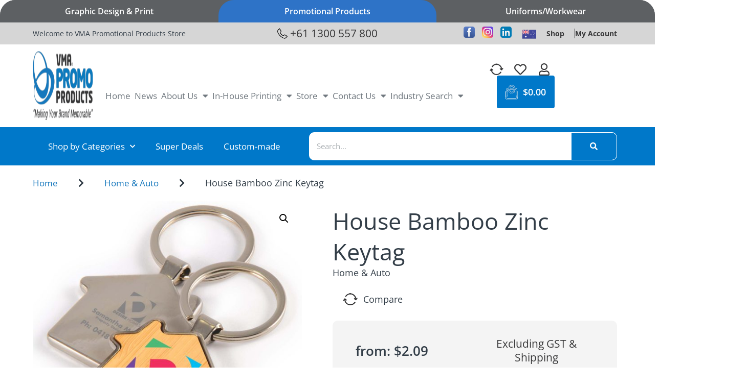

--- FILE ---
content_type: text/html; charset=UTF-8
request_url: https://www.vmapromotionalproducts.com.au/product/house-bamboo-zinc-keytag/
body_size: 84343
content:
<!doctype html>
<html lang="en-AU">
<head><meta charset="UTF-8"><script>if(navigator.userAgent.match(/MSIE|Internet Explorer/i)||navigator.userAgent.match(/Trident\/7\..*?rv:11/i)){var href=document.location.href;if(!href.match(/[?&]noclsop/)){if(href.indexOf("?")==-1){if(href.indexOf("#")==-1){document.location.href=href+"?noclsop=1"}else{document.location.href=href.replace("#","?noclsop=1#")}}else{if(href.indexOf("#")==-1){document.location.href=href+"&noclsop=1"}else{document.location.href=href.replace("#","&noclsop=1#")}}}}</script><script>(()=>{class RocketLazyLoadScripts{constructor(){this.v="2.0.4",this.userEvents=["keydown","keyup","mousedown","mouseup","mousemove","mouseover","mouseout","touchmove","touchstart","touchend","touchcancel","wheel","click","dblclick","input"],this.attributeEvents=["onblur","onclick","oncontextmenu","ondblclick","onfocus","onmousedown","onmouseenter","onmouseleave","onmousemove","onmouseout","onmouseover","onmouseup","onmousewheel","onscroll","onsubmit"]}async t(){this.i(),this.o(),/iP(ad|hone)/.test(navigator.userAgent)&&this.h(),this.u(),this.l(this),this.m(),this.k(this),this.p(this),this._(),await Promise.all([this.R(),this.L()]),this.lastBreath=Date.now(),this.S(this),this.P(),this.D(),this.O(),this.M(),await this.C(this.delayedScripts.normal),await this.C(this.delayedScripts.defer),await this.C(this.delayedScripts.async),await this.T(),await this.F(),await this.j(),await this.A(),window.dispatchEvent(new Event("rocket-allScriptsLoaded")),this.everythingLoaded=!0,this.lastTouchEnd&&await new Promise(t=>setTimeout(t,500-Date.now()+this.lastTouchEnd)),this.I(),this.H(),this.U(),this.W()}i(){this.CSPIssue=sessionStorage.getItem("rocketCSPIssue"),document.addEventListener("securitypolicyviolation",t=>{this.CSPIssue||"script-src-elem"!==t.violatedDirective||"data"!==t.blockedURI||(this.CSPIssue=!0,sessionStorage.setItem("rocketCSPIssue",!0))},{isRocket:!0})}o(){window.addEventListener("pageshow",t=>{this.persisted=t.persisted,this.realWindowLoadedFired=!0},{isRocket:!0}),window.addEventListener("pagehide",()=>{this.onFirstUserAction=null},{isRocket:!0})}h(){let t;function e(e){t=e}window.addEventListener("touchstart",e,{isRocket:!0}),window.addEventListener("touchend",function i(o){o.changedTouches[0]&&t.changedTouches[0]&&Math.abs(o.changedTouches[0].pageX-t.changedTouches[0].pageX)<10&&Math.abs(o.changedTouches[0].pageY-t.changedTouches[0].pageY)<10&&o.timeStamp-t.timeStamp<200&&(window.removeEventListener("touchstart",e,{isRocket:!0}),window.removeEventListener("touchend",i,{isRocket:!0}),"INPUT"===o.target.tagName&&"text"===o.target.type||(o.target.dispatchEvent(new TouchEvent("touchend",{target:o.target,bubbles:!0})),o.target.dispatchEvent(new MouseEvent("mouseover",{target:o.target,bubbles:!0})),o.target.dispatchEvent(new PointerEvent("click",{target:o.target,bubbles:!0,cancelable:!0,detail:1,clientX:o.changedTouches[0].clientX,clientY:o.changedTouches[0].clientY})),event.preventDefault()))},{isRocket:!0})}q(t){this.userActionTriggered||("mousemove"!==t.type||this.firstMousemoveIgnored?"keyup"===t.type||"mouseover"===t.type||"mouseout"===t.type||(this.userActionTriggered=!0,this.onFirstUserAction&&this.onFirstUserAction()):this.firstMousemoveIgnored=!0),"click"===t.type&&t.preventDefault(),t.stopPropagation(),t.stopImmediatePropagation(),"touchstart"===this.lastEvent&&"touchend"===t.type&&(this.lastTouchEnd=Date.now()),"click"===t.type&&(this.lastTouchEnd=0),this.lastEvent=t.type,t.composedPath&&t.composedPath()[0].getRootNode()instanceof ShadowRoot&&(t.rocketTarget=t.composedPath()[0]),this.savedUserEvents.push(t)}u(){this.savedUserEvents=[],this.userEventHandler=this.q.bind(this),this.userEvents.forEach(t=>window.addEventListener(t,this.userEventHandler,{passive:!1,isRocket:!0})),document.addEventListener("visibilitychange",this.userEventHandler,{isRocket:!0})}U(){this.userEvents.forEach(t=>window.removeEventListener(t,this.userEventHandler,{passive:!1,isRocket:!0})),document.removeEventListener("visibilitychange",this.userEventHandler,{isRocket:!0}),this.savedUserEvents.forEach(t=>{(t.rocketTarget||t.target).dispatchEvent(new window[t.constructor.name](t.type,t))})}m(){const t="return false",e=Array.from(this.attributeEvents,t=>"data-rocket-"+t),i="["+this.attributeEvents.join("],[")+"]",o="[data-rocket-"+this.attributeEvents.join("],[data-rocket-")+"]",s=(e,i,o)=>{o&&o!==t&&(e.setAttribute("data-rocket-"+i,o),e["rocket"+i]=new Function("event",o),e.setAttribute(i,t))};new MutationObserver(t=>{for(const n of t)"attributes"===n.type&&(n.attributeName.startsWith("data-rocket-")||this.everythingLoaded?n.attributeName.startsWith("data-rocket-")&&this.everythingLoaded&&this.N(n.target,n.attributeName.substring(12)):s(n.target,n.attributeName,n.target.getAttribute(n.attributeName))),"childList"===n.type&&n.addedNodes.forEach(t=>{if(t.nodeType===Node.ELEMENT_NODE)if(this.everythingLoaded)for(const i of[t,...t.querySelectorAll(o)])for(const t of i.getAttributeNames())e.includes(t)&&this.N(i,t.substring(12));else for(const e of[t,...t.querySelectorAll(i)])for(const t of e.getAttributeNames())this.attributeEvents.includes(t)&&s(e,t,e.getAttribute(t))})}).observe(document,{subtree:!0,childList:!0,attributeFilter:[...this.attributeEvents,...e]})}I(){this.attributeEvents.forEach(t=>{document.querySelectorAll("[data-rocket-"+t+"]").forEach(e=>{this.N(e,t)})})}N(t,e){const i=t.getAttribute("data-rocket-"+e);i&&(t.setAttribute(e,i),t.removeAttribute("data-rocket-"+e))}k(t){Object.defineProperty(HTMLElement.prototype,"onclick",{get(){return this.rocketonclick||null},set(e){this.rocketonclick=e,this.setAttribute(t.everythingLoaded?"onclick":"data-rocket-onclick","this.rocketonclick(event)")}})}S(t){function e(e,i){let o=e[i];e[i]=null,Object.defineProperty(e,i,{get:()=>o,set(s){t.everythingLoaded?o=s:e["rocket"+i]=o=s}})}e(document,"onreadystatechange"),e(window,"onload"),e(window,"onpageshow");try{Object.defineProperty(document,"readyState",{get:()=>t.rocketReadyState,set(e){t.rocketReadyState=e},configurable:!0}),document.readyState="loading"}catch(t){console.log("WPRocket DJE readyState conflict, bypassing")}}l(t){this.originalAddEventListener=EventTarget.prototype.addEventListener,this.originalRemoveEventListener=EventTarget.prototype.removeEventListener,this.savedEventListeners=[],EventTarget.prototype.addEventListener=function(e,i,o){o&&o.isRocket||!t.B(e,this)&&!t.userEvents.includes(e)||t.B(e,this)&&!t.userActionTriggered||e.startsWith("rocket-")||t.everythingLoaded?t.originalAddEventListener.call(this,e,i,o):(t.savedEventListeners.push({target:this,remove:!1,type:e,func:i,options:o}),"mouseenter"!==e&&"mouseleave"!==e||t.originalAddEventListener.call(this,e,t.savedUserEvents.push,o))},EventTarget.prototype.removeEventListener=function(e,i,o){o&&o.isRocket||!t.B(e,this)&&!t.userEvents.includes(e)||t.B(e,this)&&!t.userActionTriggered||e.startsWith("rocket-")||t.everythingLoaded?t.originalRemoveEventListener.call(this,e,i,o):t.savedEventListeners.push({target:this,remove:!0,type:e,func:i,options:o})}}J(t,e){this.savedEventListeners=this.savedEventListeners.filter(i=>{let o=i.type,s=i.target||window;return e!==o||t!==s||(this.B(o,s)&&(i.type="rocket-"+o),this.$(i),!1)})}H(){EventTarget.prototype.addEventListener=this.originalAddEventListener,EventTarget.prototype.removeEventListener=this.originalRemoveEventListener,this.savedEventListeners.forEach(t=>this.$(t))}$(t){t.remove?this.originalRemoveEventListener.call(t.target,t.type,t.func,t.options):this.originalAddEventListener.call(t.target,t.type,t.func,t.options)}p(t){let e;function i(e){return t.everythingLoaded?e:e.split(" ").map(t=>"load"===t||t.startsWith("load.")?"rocket-jquery-load":t).join(" ")}function o(o){function s(e){const s=o.fn[e];o.fn[e]=o.fn.init.prototype[e]=function(){return this[0]===window&&t.userActionTriggered&&("string"==typeof arguments[0]||arguments[0]instanceof String?arguments[0]=i(arguments[0]):"object"==typeof arguments[0]&&Object.keys(arguments[0]).forEach(t=>{const e=arguments[0][t];delete arguments[0][t],arguments[0][i(t)]=e})),s.apply(this,arguments),this}}if(o&&o.fn&&!t.allJQueries.includes(o)){const e={DOMContentLoaded:[],"rocket-DOMContentLoaded":[]};for(const t in e)document.addEventListener(t,()=>{e[t].forEach(t=>t())},{isRocket:!0});o.fn.ready=o.fn.init.prototype.ready=function(i){function s(){parseInt(o.fn.jquery)>2?setTimeout(()=>i.bind(document)(o)):i.bind(document)(o)}return"function"==typeof i&&(t.realDomReadyFired?!t.userActionTriggered||t.fauxDomReadyFired?s():e["rocket-DOMContentLoaded"].push(s):e.DOMContentLoaded.push(s)),o([])},s("on"),s("one"),s("off"),t.allJQueries.push(o)}e=o}t.allJQueries=[],o(window.jQuery),Object.defineProperty(window,"jQuery",{get:()=>e,set(t){o(t)}})}P(){const t=new Map;document.write=document.writeln=function(e){const i=document.currentScript,o=document.createRange(),s=i.parentElement;let n=t.get(i);void 0===n&&(n=i.nextSibling,t.set(i,n));const c=document.createDocumentFragment();o.setStart(c,0),c.appendChild(o.createContextualFragment(e)),s.insertBefore(c,n)}}async R(){return new Promise(t=>{this.userActionTriggered?t():this.onFirstUserAction=t})}async L(){return new Promise(t=>{document.addEventListener("DOMContentLoaded",()=>{this.realDomReadyFired=!0,t()},{isRocket:!0})})}async j(){return this.realWindowLoadedFired?Promise.resolve():new Promise(t=>{window.addEventListener("load",t,{isRocket:!0})})}M(){this.pendingScripts=[];this.scriptsMutationObserver=new MutationObserver(t=>{for(const e of t)e.addedNodes.forEach(t=>{"SCRIPT"!==t.tagName||t.noModule||t.isWPRocket||this.pendingScripts.push({script:t,promise:new Promise(e=>{const i=()=>{const i=this.pendingScripts.findIndex(e=>e.script===t);i>=0&&this.pendingScripts.splice(i,1),e()};t.addEventListener("load",i,{isRocket:!0}),t.addEventListener("error",i,{isRocket:!0}),setTimeout(i,1e3)})})})}),this.scriptsMutationObserver.observe(document,{childList:!0,subtree:!0})}async F(){await this.X(),this.pendingScripts.length?(await this.pendingScripts[0].promise,await this.F()):this.scriptsMutationObserver.disconnect()}D(){this.delayedScripts={normal:[],async:[],defer:[]},document.querySelectorAll("script[type$=rocketlazyloadscript]").forEach(t=>{t.hasAttribute("data-rocket-src")?t.hasAttribute("async")&&!1!==t.async?this.delayedScripts.async.push(t):t.hasAttribute("defer")&&!1!==t.defer||"module"===t.getAttribute("data-rocket-type")?this.delayedScripts.defer.push(t):this.delayedScripts.normal.push(t):this.delayedScripts.normal.push(t)})}async _(){await this.L();let t=[];document.querySelectorAll("script[type$=rocketlazyloadscript][data-rocket-src]").forEach(e=>{let i=e.getAttribute("data-rocket-src");if(i&&!i.startsWith("data:")){i.startsWith("//")&&(i=location.protocol+i);try{const o=new URL(i).origin;o!==location.origin&&t.push({src:o,crossOrigin:e.crossOrigin||"module"===e.getAttribute("data-rocket-type")})}catch(t){}}}),t=[...new Map(t.map(t=>[JSON.stringify(t),t])).values()],this.Y(t,"preconnect")}async G(t){if(await this.K(),!0!==t.noModule||!("noModule"in HTMLScriptElement.prototype))return new Promise(e=>{let i;function o(){(i||t).setAttribute("data-rocket-status","executed"),e()}try{if(navigator.userAgent.includes("Firefox/")||""===navigator.vendor||this.CSPIssue)i=document.createElement("script"),[...t.attributes].forEach(t=>{let e=t.nodeName;"type"!==e&&("data-rocket-type"===e&&(e="type"),"data-rocket-src"===e&&(e="src"),i.setAttribute(e,t.nodeValue))}),t.text&&(i.text=t.text),t.nonce&&(i.nonce=t.nonce),i.hasAttribute("src")?(i.addEventListener("load",o,{isRocket:!0}),i.addEventListener("error",()=>{i.setAttribute("data-rocket-status","failed-network"),e()},{isRocket:!0}),setTimeout(()=>{i.isConnected||e()},1)):(i.text=t.text,o()),i.isWPRocket=!0,t.parentNode.replaceChild(i,t);else{const i=t.getAttribute("data-rocket-type"),s=t.getAttribute("data-rocket-src");i?(t.type=i,t.removeAttribute("data-rocket-type")):t.removeAttribute("type"),t.addEventListener("load",o,{isRocket:!0}),t.addEventListener("error",i=>{this.CSPIssue&&i.target.src.startsWith("data:")?(console.log("WPRocket: CSP fallback activated"),t.removeAttribute("src"),this.G(t).then(e)):(t.setAttribute("data-rocket-status","failed-network"),e())},{isRocket:!0}),s?(t.fetchPriority="high",t.removeAttribute("data-rocket-src"),t.src=s):t.src="data:text/javascript;base64,"+window.btoa(unescape(encodeURIComponent(t.text)))}}catch(i){t.setAttribute("data-rocket-status","failed-transform"),e()}});t.setAttribute("data-rocket-status","skipped")}async C(t){const e=t.shift();return e?(e.isConnected&&await this.G(e),this.C(t)):Promise.resolve()}O(){this.Y([...this.delayedScripts.normal,...this.delayedScripts.defer,...this.delayedScripts.async],"preload")}Y(t,e){this.trash=this.trash||[];let i=!0;var o=document.createDocumentFragment();t.forEach(t=>{const s=t.getAttribute&&t.getAttribute("data-rocket-src")||t.src;if(s&&!s.startsWith("data:")){const n=document.createElement("link");n.href=s,n.rel=e,"preconnect"!==e&&(n.as="script",n.fetchPriority=i?"high":"low"),t.getAttribute&&"module"===t.getAttribute("data-rocket-type")&&(n.crossOrigin=!0),t.crossOrigin&&(n.crossOrigin=t.crossOrigin),t.integrity&&(n.integrity=t.integrity),t.nonce&&(n.nonce=t.nonce),o.appendChild(n),this.trash.push(n),i=!1}}),document.head.appendChild(o)}W(){this.trash.forEach(t=>t.remove())}async T(){try{document.readyState="interactive"}catch(t){}this.fauxDomReadyFired=!0;try{await this.K(),this.J(document,"readystatechange"),document.dispatchEvent(new Event("rocket-readystatechange")),await this.K(),document.rocketonreadystatechange&&document.rocketonreadystatechange(),await this.K(),this.J(document,"DOMContentLoaded"),document.dispatchEvent(new Event("rocket-DOMContentLoaded")),await this.K(),this.J(window,"DOMContentLoaded"),window.dispatchEvent(new Event("rocket-DOMContentLoaded"))}catch(t){console.error(t)}}async A(){try{document.readyState="complete"}catch(t){}try{await this.K(),this.J(document,"readystatechange"),document.dispatchEvent(new Event("rocket-readystatechange")),await this.K(),document.rocketonreadystatechange&&document.rocketonreadystatechange(),await this.K(),this.J(window,"load"),window.dispatchEvent(new Event("rocket-load")),await this.K(),window.rocketonload&&window.rocketonload(),await this.K(),this.allJQueries.forEach(t=>t(window).trigger("rocket-jquery-load")),await this.K(),this.J(window,"pageshow");const t=new Event("rocket-pageshow");t.persisted=this.persisted,window.dispatchEvent(t),await this.K(),window.rocketonpageshow&&window.rocketonpageshow({persisted:this.persisted})}catch(t){console.error(t)}}async K(){Date.now()-this.lastBreath>45&&(await this.X(),this.lastBreath=Date.now())}async X(){return document.hidden?new Promise(t=>setTimeout(t)):new Promise(t=>requestAnimationFrame(t))}B(t,e){return e===document&&"readystatechange"===t||(e===document&&"DOMContentLoaded"===t||(e===window&&"DOMContentLoaded"===t||(e===window&&"load"===t||e===window&&"pageshow"===t)))}static run(){(new RocketLazyLoadScripts).t()}}RocketLazyLoadScripts.run()})();</script>
<!-- Zoho MA Snippet-->
    <script type="rocketlazyloadscript" data-minify="1" data-rocket-src="https://www.vmapromotionalproducts.com.au/wp-app/cache/min/1/js/vmapromoproducts/6a6f33c249b54e9db1d28cf7dbc4114e.js?ver=1768380386" data-rocket-defer defer></script>
<!-- END Zoho MA Snippet-->    
	
	<meta name="viewport" content="width=device-width, initial-scale=1">
	<link rel="profile" href="https://gmpg.org/xfn/11">
					<script type="rocketlazyloadscript">document.documentElement.className = document.documentElement.className + ' yes-js js_active js'</script>
			<script type="rocketlazyloadscript">
					(function(){
						var zccmpurl = new URL(document.location.href);
						var cmp_id =  zccmpurl.search.split('zc_rid=')[1];
						if (cmp_id != undefined) {
							document.cookie = 'zc_rid=' + cmp_id + ';max-age=10800;path=/';
						}
					})();
				</script><meta name='robots' content='index, follow, max-image-preview:large, max-snippet:-1, max-video-preview:-1' />

	<!-- This site is optimized with the Yoast SEO Premium plugin v26.8 (Yoast SEO v26.8) - https://yoast.com/product/yoast-seo-premium-wordpress/ -->
	<title>House Bamboo Zinc Keytag - VMA Promotional Products</title>
	<meta name="description" content="House shaped keytag with 32mm split ring. Made from nickel plated cast zinc with a natural bamboo insert." />
	<link rel="canonical" href="https://www.vmapromotionalproducts.com.au/product/house-bamboo-zinc-keytag/" />
	<meta property="og:locale" content="en_US" />
	<meta property="og:type" content="article" />
	<meta property="og:title" content="House Bamboo Zinc Keytag - VMA Promotional Products" />
	<meta property="og:description" content="House shaped keytag with 32mm split ring. Made from nickel plated cast zinc with a natural bamboo insert." />
	<meta property="og:url" content="https://www.vmapromotionalproducts.com.au/product/house-bamboo-zinc-keytag/" />
	<meta property="og:site_name" content="VMA Promotional Products" />
	<meta property="article:publisher" content="https://www.facebook.com/VMAPromoProducts" />
	<meta property="article:modified_time" content="2026-01-01T12:09:28+00:00" />
	<meta property="og:image" content="https://www.vmapromotionalproducts.com.au/media/2024/06/p102811-ll3522.jpg" />
	<meta property="og:image:width" content="1600" />
	<meta property="og:image:height" content="1600" />
	<meta property="og:image:type" content="image/jpeg" />
	<meta name="twitter:card" content="summary_large_image" />
	<script type="application/ld+json" class="yoast-schema-graph">{"@context":"https://schema.org","@graph":[{"@type":"WebPage","@id":"https://www.vmapromotionalproducts.com.au/product/house-bamboo-zinc-keytag/","url":"https://www.vmapromotionalproducts.com.au/product/house-bamboo-zinc-keytag/","name":"House Bamboo Zinc Keytag - VMA Promotional Products","isPartOf":{"@id":"https://www.vmapromotionalproducts.com.au/#website"},"primaryImageOfPage":{"@id":"https://www.vmapromotionalproducts.com.au/product/house-bamboo-zinc-keytag/#primaryimage"},"image":{"@id":"https://www.vmapromotionalproducts.com.au/product/house-bamboo-zinc-keytag/#primaryimage"},"thumbnailUrl":"https://www.vmapromotionalproducts.com.au/media/2026/01/p102811-ll3522.jpg","datePublished":"2022-09-27T09:09:05+00:00","dateModified":"2026-01-01T12:09:28+00:00","description":"House shaped keytag with 32mm split ring. Made from nickel plated cast zinc with a natural bamboo insert.","breadcrumb":{"@id":"https://www.vmapromotionalproducts.com.au/product/house-bamboo-zinc-keytag/#breadcrumb"},"inLanguage":"en-AU","potentialAction":[{"@type":"ReadAction","target":["https://www.vmapromotionalproducts.com.au/product/house-bamboo-zinc-keytag/"]}]},{"@type":"ImageObject","inLanguage":"en-AU","@id":"https://www.vmapromotionalproducts.com.au/product/house-bamboo-zinc-keytag/#primaryimage","url":"https://www.vmapromotionalproducts.com.au/media/2026/01/p102811-ll3522.jpg","contentUrl":"https://www.vmapromotionalproducts.com.au/media/2026/01/p102811-ll3522.jpg","width":1600,"height":1600},{"@type":"BreadcrumbList","@id":"https://www.vmapromotionalproducts.com.au/product/house-bamboo-zinc-keytag/#breadcrumb","itemListElement":[{"@type":"ListItem","position":1,"name":"Shop","item":"https://www.vmapromotionalproducts.com.au/shop/"},{"@type":"ListItem","position":2,"name":"House Bamboo Zinc Keytag"}]},{"@type":"WebSite","@id":"https://www.vmapromotionalproducts.com.au/#website","url":"https://www.vmapromotionalproducts.com.au/","name":"VMA Promotional Products","description":"Making Your Brand Memorable!","publisher":{"@id":"https://www.vmapromotionalproducts.com.au/#organization"},"potentialAction":[{"@type":"SearchAction","target":{"@type":"EntryPoint","urlTemplate":"https://www.vmapromotionalproducts.com.au/?s={search_term_string}"},"query-input":{"@type":"PropertyValueSpecification","valueRequired":true,"valueName":"search_term_string"}}],"inLanguage":"en-AU"},{"@type":"Organization","@id":"https://www.vmapromotionalproducts.com.au/#organization","name":"VMA Promotional Products","url":"https://www.vmapromotionalproducts.com.au/","logo":{"@type":"ImageObject","inLanguage":"en-AU","@id":"https://www.vmapromotionalproducts.com.au/#/schema/logo/image/","url":"https://www.vmapromotionalproducts.com.au/media/2021/03/logo.png","contentUrl":"https://www.vmapromotionalproducts.com.au/media/2021/03/logo.png","width":246,"height":124,"caption":"VMA Promotional Products"},"image":{"@id":"https://www.vmapromotionalproducts.com.au/#/schema/logo/image/"},"sameAs":["https://www.facebook.com/VMAPromoProducts"]}]}</script>
	<!-- / Yoast SEO Premium plugin. -->


<link rel='dns-prefetch' href='//cdnjs.cloudflare.com' />

<link rel="alternate" type="application/rss+xml" title="VMA Promotional Products &raquo; Feed" href="https://www.vmapromotionalproducts.com.au/feed/" />
<link rel="alternate" type="application/rss+xml" title="VMA Promotional Products &raquo; Comments Feed" href="https://www.vmapromotionalproducts.com.au/comments/feed/" />
<link rel="alternate" type="application/rss+xml" title="VMA Promotional Products &raquo; House Bamboo Zinc Keytag Comments Feed" href="https://www.vmapromotionalproducts.com.au/product/house-bamboo-zinc-keytag/feed/" />
<link rel="alternate" title="oEmbed (JSON)" type="application/json+oembed" href="https://www.vmapromotionalproducts.com.au/wp-json/oembed/1.0/embed?url=https%3A%2F%2Fwww.vmapromotionalproducts.com.au%2Fproduct%2Fhouse-bamboo-zinc-keytag%2F" />
<link rel="alternate" title="oEmbed (XML)" type="text/xml+oembed" href="https://www.vmapromotionalproducts.com.au/wp-json/oembed/1.0/embed?url=https%3A%2F%2Fwww.vmapromotionalproducts.com.au%2Fproduct%2Fhouse-bamboo-zinc-keytag%2F&#038;format=xml" />
<style id='wp-img-auto-sizes-contain-inline-css'>
img:is([sizes=auto i],[sizes^="auto," i]){contain-intrinsic-size:3000px 1500px}
/*# sourceURL=wp-img-auto-sizes-contain-inline-css */
</style>
<style id='wp-emoji-styles-inline-css'>

	img.wp-smiley, img.emoji {
		display: inline !important;
		border: none !important;
		box-shadow: none !important;
		height: 1em !important;
		width: 1em !important;
		margin: 0 0.07em !important;
		vertical-align: -0.1em !important;
		background: none !important;
		padding: 0 !important;
	}
/*# sourceURL=wp-emoji-styles-inline-css */
</style>
<link rel='stylesheet' id='wp-block-library-css' href='https://www.vmapromotionalproducts.com.au/wp-includes/css/dist/block-library/style.min.css?ver=6.9' media='all' />
<style id='safe-svg-svg-icon-style-inline-css'>
.safe-svg-cover{text-align:center}.safe-svg-cover .safe-svg-inside{display:inline-block;max-width:100%}.safe-svg-cover svg{fill:currentColor;height:100%;max-height:100%;max-width:100%;width:100%}

/*# sourceURL=https://www.vmapromotionalproducts.com.au/wp-app/plugins/safe-svg/dist/safe-svg-block-frontend.css */
</style>
<link data-minify="1" rel='stylesheet' id='superblockslider-css' href='https://www.vmapromotionalproducts.com.au/wp-app/cache/min/1/wp-app/plugins/super-block-slider/build/style-index.css?ver=1769558018' media='all' />
<link rel='stylesheet' id='wp-components-css' href='https://www.vmapromotionalproducts.com.au/wp-includes/css/dist/components/style.min.css?ver=6.9' media='all' />
<link rel='stylesheet' id='wp-preferences-css' href='https://www.vmapromotionalproducts.com.au/wp-includes/css/dist/preferences/style.min.css?ver=6.9' media='all' />
<link rel='stylesheet' id='wp-block-editor-css' href='https://www.vmapromotionalproducts.com.au/wp-includes/css/dist/block-editor/style.min.css?ver=6.9' media='all' />
<link data-minify="1" rel='stylesheet' id='popup-maker-block-library-style-css' href='https://www.vmapromotionalproducts.com.au/wp-app/cache/min/1/wp-app/plugins/popup-maker/dist/packages/block-library-style.css?ver=1769558018' media='all' />
<link data-minify="1" rel='stylesheet' id='jquery-selectBox-css' href='https://www.vmapromotionalproducts.com.au/wp-app/cache/min/1/wp-app/plugins/yith-woocommerce-wishlist/assets/css/jquery.selectBox.css?ver=1769558018' media='all' />
<link data-minify="1" rel='stylesheet' id='woocommerce_prettyPhoto_css-css' href='https://www.vmapromotionalproducts.com.au/wp-app/cache/min/1/wp-app/plugins/woocommerce/assets/css/prettyPhoto.css?ver=1769558018' media='all' />
<link data-minify="1" rel='stylesheet' id='yith-wcwl-main-css' href='https://www.vmapromotionalproducts.com.au/wp-app/cache/min/1/wp-app/plugins/yith-woocommerce-wishlist/assets/css/style.css?ver=1769558018' media='all' />
<style id='yith-wcwl-main-inline-css'>
 :root { --color-add-to-wishlist-background: #333333; --color-add-to-wishlist-text: #FFFFFF; --color-add-to-wishlist-border: #333333; --color-add-to-wishlist-background-hover: #333333; --color-add-to-wishlist-text-hover: #FFFFFF; --color-add-to-wishlist-border-hover: #333333; --rounded-corners-radius: 16px; --add-to-cart-rounded-corners-radius: 16px; --color-headers-background: #F4F4F4; --feedback-duration: 3s } 
 :root { --color-add-to-wishlist-background: #333333; --color-add-to-wishlist-text: #FFFFFF; --color-add-to-wishlist-border: #333333; --color-add-to-wishlist-background-hover: #333333; --color-add-to-wishlist-text-hover: #FFFFFF; --color-add-to-wishlist-border-hover: #333333; --rounded-corners-radius: 16px; --add-to-cart-rounded-corners-radius: 16px; --color-headers-background: #F4F4F4; --feedback-duration: 3s } 
/*# sourceURL=yith-wcwl-main-inline-css */
</style>
<style id='global-styles-inline-css'>
:root{--wp--preset--aspect-ratio--square: 1;--wp--preset--aspect-ratio--4-3: 4/3;--wp--preset--aspect-ratio--3-4: 3/4;--wp--preset--aspect-ratio--3-2: 3/2;--wp--preset--aspect-ratio--2-3: 2/3;--wp--preset--aspect-ratio--16-9: 16/9;--wp--preset--aspect-ratio--9-16: 9/16;--wp--preset--color--black: #000000;--wp--preset--color--cyan-bluish-gray: #abb8c3;--wp--preset--color--white: #ffffff;--wp--preset--color--pale-pink: #f78da7;--wp--preset--color--vivid-red: #cf2e2e;--wp--preset--color--luminous-vivid-orange: #ff6900;--wp--preset--color--luminous-vivid-amber: #fcb900;--wp--preset--color--light-green-cyan: #7bdcb5;--wp--preset--color--vivid-green-cyan: #00d084;--wp--preset--color--pale-cyan-blue: #8ed1fc;--wp--preset--color--vivid-cyan-blue: #0693e3;--wp--preset--color--vivid-purple: #9b51e0;--wp--preset--gradient--vivid-cyan-blue-to-vivid-purple: linear-gradient(135deg,rgb(6,147,227) 0%,rgb(155,81,224) 100%);--wp--preset--gradient--light-green-cyan-to-vivid-green-cyan: linear-gradient(135deg,rgb(122,220,180) 0%,rgb(0,208,130) 100%);--wp--preset--gradient--luminous-vivid-amber-to-luminous-vivid-orange: linear-gradient(135deg,rgb(252,185,0) 0%,rgb(255,105,0) 100%);--wp--preset--gradient--luminous-vivid-orange-to-vivid-red: linear-gradient(135deg,rgb(255,105,0) 0%,rgb(207,46,46) 100%);--wp--preset--gradient--very-light-gray-to-cyan-bluish-gray: linear-gradient(135deg,rgb(238,238,238) 0%,rgb(169,184,195) 100%);--wp--preset--gradient--cool-to-warm-spectrum: linear-gradient(135deg,rgb(74,234,220) 0%,rgb(151,120,209) 20%,rgb(207,42,186) 40%,rgb(238,44,130) 60%,rgb(251,105,98) 80%,rgb(254,248,76) 100%);--wp--preset--gradient--blush-light-purple: linear-gradient(135deg,rgb(255,206,236) 0%,rgb(152,150,240) 100%);--wp--preset--gradient--blush-bordeaux: linear-gradient(135deg,rgb(254,205,165) 0%,rgb(254,45,45) 50%,rgb(107,0,62) 100%);--wp--preset--gradient--luminous-dusk: linear-gradient(135deg,rgb(255,203,112) 0%,rgb(199,81,192) 50%,rgb(65,88,208) 100%);--wp--preset--gradient--pale-ocean: linear-gradient(135deg,rgb(255,245,203) 0%,rgb(182,227,212) 50%,rgb(51,167,181) 100%);--wp--preset--gradient--electric-grass: linear-gradient(135deg,rgb(202,248,128) 0%,rgb(113,206,126) 100%);--wp--preset--gradient--midnight: linear-gradient(135deg,rgb(2,3,129) 0%,rgb(40,116,252) 100%);--wp--preset--font-size--small: 13px;--wp--preset--font-size--medium: 20px;--wp--preset--font-size--large: 36px;--wp--preset--font-size--x-large: 42px;--wp--preset--spacing--20: 0.44rem;--wp--preset--spacing--30: 0.67rem;--wp--preset--spacing--40: 1rem;--wp--preset--spacing--50: 1.5rem;--wp--preset--spacing--60: 2.25rem;--wp--preset--spacing--70: 3.38rem;--wp--preset--spacing--80: 5.06rem;--wp--preset--shadow--natural: 6px 6px 9px rgba(0, 0, 0, 0.2);--wp--preset--shadow--deep: 12px 12px 50px rgba(0, 0, 0, 0.4);--wp--preset--shadow--sharp: 6px 6px 0px rgba(0, 0, 0, 0.2);--wp--preset--shadow--outlined: 6px 6px 0px -3px rgb(255, 255, 255), 6px 6px rgb(0, 0, 0);--wp--preset--shadow--crisp: 6px 6px 0px rgb(0, 0, 0);}:root { --wp--style--global--content-size: 800px;--wp--style--global--wide-size: 1200px; }:where(body) { margin: 0; }.wp-site-blocks > .alignleft { float: left; margin-right: 2em; }.wp-site-blocks > .alignright { float: right; margin-left: 2em; }.wp-site-blocks > .aligncenter { justify-content: center; margin-left: auto; margin-right: auto; }:where(.wp-site-blocks) > * { margin-block-start: 24px; margin-block-end: 0; }:where(.wp-site-blocks) > :first-child { margin-block-start: 0; }:where(.wp-site-blocks) > :last-child { margin-block-end: 0; }:root { --wp--style--block-gap: 24px; }:root :where(.is-layout-flow) > :first-child{margin-block-start: 0;}:root :where(.is-layout-flow) > :last-child{margin-block-end: 0;}:root :where(.is-layout-flow) > *{margin-block-start: 24px;margin-block-end: 0;}:root :where(.is-layout-constrained) > :first-child{margin-block-start: 0;}:root :where(.is-layout-constrained) > :last-child{margin-block-end: 0;}:root :where(.is-layout-constrained) > *{margin-block-start: 24px;margin-block-end: 0;}:root :where(.is-layout-flex){gap: 24px;}:root :where(.is-layout-grid){gap: 24px;}.is-layout-flow > .alignleft{float: left;margin-inline-start: 0;margin-inline-end: 2em;}.is-layout-flow > .alignright{float: right;margin-inline-start: 2em;margin-inline-end: 0;}.is-layout-flow > .aligncenter{margin-left: auto !important;margin-right: auto !important;}.is-layout-constrained > .alignleft{float: left;margin-inline-start: 0;margin-inline-end: 2em;}.is-layout-constrained > .alignright{float: right;margin-inline-start: 2em;margin-inline-end: 0;}.is-layout-constrained > .aligncenter{margin-left: auto !important;margin-right: auto !important;}.is-layout-constrained > :where(:not(.alignleft):not(.alignright):not(.alignfull)){max-width: var(--wp--style--global--content-size);margin-left: auto !important;margin-right: auto !important;}.is-layout-constrained > .alignwide{max-width: var(--wp--style--global--wide-size);}body .is-layout-flex{display: flex;}.is-layout-flex{flex-wrap: wrap;align-items: center;}.is-layout-flex > :is(*, div){margin: 0;}body .is-layout-grid{display: grid;}.is-layout-grid > :is(*, div){margin: 0;}body{padding-top: 0px;padding-right: 0px;padding-bottom: 0px;padding-left: 0px;}a:where(:not(.wp-element-button)){text-decoration: underline;}:root :where(.wp-element-button, .wp-block-button__link){background-color: #32373c;border-width: 0;color: #fff;font-family: inherit;font-size: inherit;font-style: inherit;font-weight: inherit;letter-spacing: inherit;line-height: inherit;padding-top: calc(0.667em + 2px);padding-right: calc(1.333em + 2px);padding-bottom: calc(0.667em + 2px);padding-left: calc(1.333em + 2px);text-decoration: none;text-transform: inherit;}.has-black-color{color: var(--wp--preset--color--black) !important;}.has-cyan-bluish-gray-color{color: var(--wp--preset--color--cyan-bluish-gray) !important;}.has-white-color{color: var(--wp--preset--color--white) !important;}.has-pale-pink-color{color: var(--wp--preset--color--pale-pink) !important;}.has-vivid-red-color{color: var(--wp--preset--color--vivid-red) !important;}.has-luminous-vivid-orange-color{color: var(--wp--preset--color--luminous-vivid-orange) !important;}.has-luminous-vivid-amber-color{color: var(--wp--preset--color--luminous-vivid-amber) !important;}.has-light-green-cyan-color{color: var(--wp--preset--color--light-green-cyan) !important;}.has-vivid-green-cyan-color{color: var(--wp--preset--color--vivid-green-cyan) !important;}.has-pale-cyan-blue-color{color: var(--wp--preset--color--pale-cyan-blue) !important;}.has-vivid-cyan-blue-color{color: var(--wp--preset--color--vivid-cyan-blue) !important;}.has-vivid-purple-color{color: var(--wp--preset--color--vivid-purple) !important;}.has-black-background-color{background-color: var(--wp--preset--color--black) !important;}.has-cyan-bluish-gray-background-color{background-color: var(--wp--preset--color--cyan-bluish-gray) !important;}.has-white-background-color{background-color: var(--wp--preset--color--white) !important;}.has-pale-pink-background-color{background-color: var(--wp--preset--color--pale-pink) !important;}.has-vivid-red-background-color{background-color: var(--wp--preset--color--vivid-red) !important;}.has-luminous-vivid-orange-background-color{background-color: var(--wp--preset--color--luminous-vivid-orange) !important;}.has-luminous-vivid-amber-background-color{background-color: var(--wp--preset--color--luminous-vivid-amber) !important;}.has-light-green-cyan-background-color{background-color: var(--wp--preset--color--light-green-cyan) !important;}.has-vivid-green-cyan-background-color{background-color: var(--wp--preset--color--vivid-green-cyan) !important;}.has-pale-cyan-blue-background-color{background-color: var(--wp--preset--color--pale-cyan-blue) !important;}.has-vivid-cyan-blue-background-color{background-color: var(--wp--preset--color--vivid-cyan-blue) !important;}.has-vivid-purple-background-color{background-color: var(--wp--preset--color--vivid-purple) !important;}.has-black-border-color{border-color: var(--wp--preset--color--black) !important;}.has-cyan-bluish-gray-border-color{border-color: var(--wp--preset--color--cyan-bluish-gray) !important;}.has-white-border-color{border-color: var(--wp--preset--color--white) !important;}.has-pale-pink-border-color{border-color: var(--wp--preset--color--pale-pink) !important;}.has-vivid-red-border-color{border-color: var(--wp--preset--color--vivid-red) !important;}.has-luminous-vivid-orange-border-color{border-color: var(--wp--preset--color--luminous-vivid-orange) !important;}.has-luminous-vivid-amber-border-color{border-color: var(--wp--preset--color--luminous-vivid-amber) !important;}.has-light-green-cyan-border-color{border-color: var(--wp--preset--color--light-green-cyan) !important;}.has-vivid-green-cyan-border-color{border-color: var(--wp--preset--color--vivid-green-cyan) !important;}.has-pale-cyan-blue-border-color{border-color: var(--wp--preset--color--pale-cyan-blue) !important;}.has-vivid-cyan-blue-border-color{border-color: var(--wp--preset--color--vivid-cyan-blue) !important;}.has-vivid-purple-border-color{border-color: var(--wp--preset--color--vivid-purple) !important;}.has-vivid-cyan-blue-to-vivid-purple-gradient-background{background: var(--wp--preset--gradient--vivid-cyan-blue-to-vivid-purple) !important;}.has-light-green-cyan-to-vivid-green-cyan-gradient-background{background: var(--wp--preset--gradient--light-green-cyan-to-vivid-green-cyan) !important;}.has-luminous-vivid-amber-to-luminous-vivid-orange-gradient-background{background: var(--wp--preset--gradient--luminous-vivid-amber-to-luminous-vivid-orange) !important;}.has-luminous-vivid-orange-to-vivid-red-gradient-background{background: var(--wp--preset--gradient--luminous-vivid-orange-to-vivid-red) !important;}.has-very-light-gray-to-cyan-bluish-gray-gradient-background{background: var(--wp--preset--gradient--very-light-gray-to-cyan-bluish-gray) !important;}.has-cool-to-warm-spectrum-gradient-background{background: var(--wp--preset--gradient--cool-to-warm-spectrum) !important;}.has-blush-light-purple-gradient-background{background: var(--wp--preset--gradient--blush-light-purple) !important;}.has-blush-bordeaux-gradient-background{background: var(--wp--preset--gradient--blush-bordeaux) !important;}.has-luminous-dusk-gradient-background{background: var(--wp--preset--gradient--luminous-dusk) !important;}.has-pale-ocean-gradient-background{background: var(--wp--preset--gradient--pale-ocean) !important;}.has-electric-grass-gradient-background{background: var(--wp--preset--gradient--electric-grass) !important;}.has-midnight-gradient-background{background: var(--wp--preset--gradient--midnight) !important;}.has-small-font-size{font-size: var(--wp--preset--font-size--small) !important;}.has-medium-font-size{font-size: var(--wp--preset--font-size--medium) !important;}.has-large-font-size{font-size: var(--wp--preset--font-size--large) !important;}.has-x-large-font-size{font-size: var(--wp--preset--font-size--x-large) !important;}
:root :where(.wp-block-pullquote){font-size: 1.5em;line-height: 1.6;}
/*# sourceURL=global-styles-inline-css */
</style>
<link rel='stylesheet' id='vmapromo-core-css' href='https://www.vmapromotionalproducts.com.au/wp-app/plugins/vmapromo-core/css/style.css?ver=6.9' media='all' />
<link data-minify="1" rel='stylesheet' id='vmapromo-tipsy-css' href='https://www.vmapromotionalproducts.com.au/wp-app/cache/min/1/ajax/libs/jquery.tipsy/1.0.3/jquery.tipsy.css?ver=1769558024' media='all' />
<link rel='stylesheet' id='photoswipe-css' href='https://www.vmapromotionalproducts.com.au/wp-app/plugins/woocommerce/assets/css/photoswipe/photoswipe.min.css?ver=10.4.3' media='all' />
<link rel='stylesheet' id='photoswipe-default-skin-css' href='https://www.vmapromotionalproducts.com.au/wp-app/plugins/woocommerce/assets/css/photoswipe/default-skin/default-skin.min.css?ver=10.4.3' media='all' />
<link data-minify="1" rel='stylesheet' id='woocommerce-layout-css' href='https://www.vmapromotionalproducts.com.au/wp-app/cache/min/1/wp-app/plugins/woocommerce/assets/css/woocommerce-layout.css?ver=1769558018' media='all' />
<link data-minify="1" rel='stylesheet' id='woocommerce-smallscreen-css' href='https://www.vmapromotionalproducts.com.au/wp-app/cache/min/1/wp-app/plugins/woocommerce/assets/css/woocommerce-smallscreen.css?ver=1769558018' media='only screen and (max-width: 768px)' />
<link data-minify="1" rel='stylesheet' id='woocommerce-general-css' href='https://www.vmapromotionalproducts.com.au/wp-app/cache/min/1/wp-app/plugins/woocommerce/assets/css/woocommerce.css?ver=1769558018' media='all' />
<style id='woocommerce-inline-inline-css'>
.woocommerce form .form-row .required { visibility: visible; }
/*# sourceURL=woocommerce-inline-inline-css */
</style>
<link data-minify="1" rel='stylesheet' id='dashicons-css' href='https://www.vmapromotionalproducts.com.au/wp-app/cache/min/1/wp-includes/css/dashicons.min.css?ver=1769558024' media='all' />
<style id='dashicons-inline-css'>
[data-font="Dashicons"]:before {font-family: 'Dashicons' !important;content: attr(data-icon) !important;speak: none !important;font-weight: normal !important;font-variant: normal !important;text-transform: none !important;line-height: 1 !important;font-style: normal !important;-webkit-font-smoothing: antialiased !important;-moz-osx-font-smoothing: grayscale !important;}
/*# sourceURL=dashicons-inline-css */
</style>
<link data-minify="1" rel='stylesheet' id='woocommerce-addons-css-css' href='https://www.vmapromotionalproducts.com.au/wp-app/cache/min/1/wp-app/plugins/woocommerce-product-addons/assets/css/frontend/frontend.css?ver=1769558024' media='all' />
<link data-minify="1" rel='stylesheet' id='brands-styles-css' href='https://www.vmapromotionalproducts.com.au/wp-app/cache/min/1/wp-app/plugins/woocommerce/assets/css/brands.css?ver=1769558024' media='all' />
<link data-minify="1" rel='stylesheet' id='hello-elementor-css' href='https://www.vmapromotionalproducts.com.au/wp-app/cache/min/1/wp-app/themes/hello-elementor/assets/css/reset.css?ver=1769558018' media='all' />
<link data-minify="1" rel='stylesheet' id='hello-elementor-theme-style-css' href='https://www.vmapromotionalproducts.com.au/wp-app/cache/min/1/wp-app/themes/hello-elementor/assets/css/theme.css?ver=1769558018' media='all' />
<link data-minify="1" rel='stylesheet' id='hello-elementor-header-footer-css' href='https://www.vmapromotionalproducts.com.au/wp-app/cache/min/1/wp-app/themes/hello-elementor/assets/css/header-footer.css?ver=1769558018' media='all' />
<link rel='stylesheet' id='elementor-frontend-css' href='https://www.vmapromotionalproducts.com.au/media/elementor/css/custom-frontend.min.css?ver=1769558009' media='all' />
<link rel='stylesheet' id='widget-icon-list-css' href='https://www.vmapromotionalproducts.com.au/media/elementor/css/custom-widget-icon-list.min.css?ver=1769558009' media='all' />
<link rel='stylesheet' id='widget-social-icons-css' href='https://www.vmapromotionalproducts.com.au/wp-app/plugins/elementor/assets/css/widget-social-icons.min.css?ver=3.34.2' media='all' />
<link rel='stylesheet' id='e-apple-webkit-css' href='https://www.vmapromotionalproducts.com.au/media/elementor/css/custom-apple-webkit.min.css?ver=1769558009' media='all' />
<link rel='stylesheet' id='widget-image-css' href='https://www.vmapromotionalproducts.com.au/wp-app/plugins/elementor/assets/css/widget-image.min.css?ver=3.34.2' media='all' />
<link rel='stylesheet' id='widget-nav-menu-css' href='https://www.vmapromotionalproducts.com.au/media/elementor/css/custom-pro-widget-nav-menu.min.css?ver=1769558009' media='all' />
<link rel='stylesheet' id='widget-woocommerce-menu-cart-css' href='https://www.vmapromotionalproducts.com.au/media/elementor/css/custom-pro-widget-woocommerce-menu-cart.min.css?ver=1769558009' media='all' />
<link rel='stylesheet' id='widget-search-form-css' href='https://www.vmapromotionalproducts.com.au/wp-app/plugins/elementor-pro/assets/css/widget-search-form.min.css?ver=3.34.1' media='all' />
<link rel='stylesheet' id='elementor-icons-shared-0-css' href='https://www.vmapromotionalproducts.com.au/wp-app/plugins/elementor/assets/lib/font-awesome/css/fontawesome.min.css?ver=5.15.3' media='all' />
<link data-minify="1" rel='stylesheet' id='elementor-icons-fa-solid-css' href='https://www.vmapromotionalproducts.com.au/wp-app/cache/min/1/wp-app/plugins/elementor/assets/lib/font-awesome/css/solid.min.css?ver=1769558018' media='all' />
<link rel='stylesheet' id='widget-heading-css' href='https://www.vmapromotionalproducts.com.au/wp-app/plugins/elementor/assets/css/widget-heading.min.css?ver=3.34.2' media='all' />
<link rel='stylesheet' id='widget-woocommerce-product-images-css' href='https://www.vmapromotionalproducts.com.au/wp-app/plugins/elementor-pro/assets/css/widget-woocommerce-product-images.min.css?ver=3.34.1' media='all' />
<link rel='stylesheet' id='widget-woocommerce-product-data-tabs-css' href='https://www.vmapromotionalproducts.com.au/wp-app/plugins/elementor-pro/assets/css/widget-woocommerce-product-data-tabs.min.css?ver=3.34.1' media='all' />
<link rel='stylesheet' id='widget-woocommerce-product-rating-css' href='https://www.vmapromotionalproducts.com.au/wp-app/plugins/elementor-pro/assets/css/widget-woocommerce-product-rating.min.css?ver=3.34.1' media='all' />
<link rel='stylesheet' id='widget-woocommerce-product-price-css' href='https://www.vmapromotionalproducts.com.au/wp-app/plugins/elementor-pro/assets/css/widget-woocommerce-product-price.min.css?ver=3.34.1' media='all' />
<link rel='stylesheet' id='widget-woocommerce-product-add-to-cart-css' href='https://www.vmapromotionalproducts.com.au/media/elementor/css/custom-pro-widget-woocommerce-product-add-to-cart.min.css?ver=1769558009' media='all' />
<link data-minify="1" rel='stylesheet' id='elementor-icons-css' href='https://www.vmapromotionalproducts.com.au/wp-app/cache/min/1/wp-app/plugins/elementor/assets/lib/eicons/css/elementor-icons.min.css?ver=1769558018' media='all' />
<link rel='stylesheet' id='elementor-post-5-css' href='https://www.vmapromotionalproducts.com.au/media/elementor/css/post-5.css?ver=1769558009' media='all' />
<link rel='stylesheet' id='elementor-post-25008-css' href='https://www.vmapromotionalproducts.com.au/media/elementor/css/post-25008.css?ver=1769558010' media='all' />
<link rel='stylesheet' id='elementor-post-44570-css' href='https://www.vmapromotionalproducts.com.au/media/elementor/css/post-44570.css?ver=1769558010' media='all' />
<link rel='stylesheet' id='elementor-post-143782-css' href='https://www.vmapromotionalproducts.com.au/media/elementor/css/post-143782.css?ver=1769558010' media='all' />
<link data-minify="1" rel='stylesheet' id='jquery-fixedheadertable-style-css' href='https://www.vmapromotionalproducts.com.au/wp-app/cache/min/1/wp-app/plugins/yith-woocommerce-compare/assets/css/jquery.dataTables.css?ver=1769558018' media='all' />
<link data-minify="1" rel='stylesheet' id='yith_woocompare_page-css' href='https://www.vmapromotionalproducts.com.au/wp-app/cache/min/1/wp-app/plugins/yith-woocommerce-compare/assets/css/compare.css?ver=1769558018' media='all' />
<link data-minify="1" rel='stylesheet' id='yith-woocompare-widget-css' href='https://www.vmapromotionalproducts.com.au/wp-app/cache/min/1/wp-app/plugins/yith-woocommerce-compare/assets/css/widget.css?ver=1769558018' media='all' />
<link data-minify="1" rel='stylesheet' id='elementor-gf-local-opensans-css' href='https://www.vmapromotionalproducts.com.au/wp-app/cache/min/1/media/elementor/google-fonts/css/opensans.css?ver=1769558018' media='all' />
<link data-minify="1" rel='stylesheet' id='elementor-icons-fa-brands-css' href='https://www.vmapromotionalproducts.com.au/wp-app/cache/min/1/wp-app/plugins/elementor/assets/lib/font-awesome/css/brands.min.css?ver=1769558018' media='all' />
<link data-minify="1" rel='stylesheet' id='elementor-icons-fa-regular-css' href='https://www.vmapromotionalproducts.com.au/wp-app/cache/min/1/wp-app/plugins/elementor/assets/lib/font-awesome/css/regular.min.css?ver=1769558018' media='all' />
<script type="text/template" id="tmpl-variation-template">
	<div class="woocommerce-variation-description">{{{ data.variation.variation_description }}}</div>
	<div class="woocommerce-variation-price">{{{ data.variation.price_html }}}</div>
	<div class="woocommerce-variation-availability">{{{ data.variation.availability_html }}}</div>
</script>
<script type="text/template" id="tmpl-unavailable-variation-template">
	<p>Sorry, this product is unavailable. Please choose a different combination.</p>
</script>
<script src="https://www.vmapromotionalproducts.com.au/wp-includes/js/jquery/jquery.min.js?ver=3.7.1" id="jquery-core-js" data-rocket-defer defer></script>
<script src="https://www.vmapromotionalproducts.com.au/wp-includes/js/jquery/jquery-migrate.min.js?ver=3.4.1" id="jquery-migrate-js" data-rocket-defer defer></script>
<script type="rocketlazyloadscript" data-rocket-src="https://www.vmapromotionalproducts.com.au/wp-includes/js/underscore.min.js?ver=1.13.7" id="underscore-js" data-rocket-defer defer></script>
<script id="wp-util-js-extra">
var _wpUtilSettings = {"ajax":{"url":"/wp-admin/admin-ajax.php"}};
//# sourceURL=wp-util-js-extra
</script>
<script type="rocketlazyloadscript" data-rocket-src="https://www.vmapromotionalproducts.com.au/wp-includes/js/wp-util.min.js?ver=6.9" id="wp-util-js" data-rocket-defer defer></script>
<script src="https://www.vmapromotionalproducts.com.au/wp-app/plugins/woocommerce/assets/js/jquery-blockui/jquery.blockUI.min.js?ver=2.7.0-wc.10.4.3" id="wc-jquery-blockui-js" data-wp-strategy="defer" data-rocket-defer defer></script>
<script id="wc-add-to-cart-js-extra">
var wc_add_to_cart_params = {"ajax_url":"/wp-admin/admin-ajax.php","wc_ajax_url":"/?wc-ajax=%%endpoint%%","i18n_view_cart":"View cart","cart_url":"https://www.vmapromotionalproducts.com.au/cart/","is_cart":"","cart_redirect_after_add":"no"};
//# sourceURL=wc-add-to-cart-js-extra
</script>
<script type="rocketlazyloadscript" data-rocket-src="https://www.vmapromotionalproducts.com.au/wp-app/plugins/woocommerce/assets/js/frontend/add-to-cart.min.js?ver=10.4.3" id="wc-add-to-cart-js" defer data-wp-strategy="defer"></script>
<script src="https://www.vmapromotionalproducts.com.au/wp-app/plugins/woocommerce/assets/js/zoom/jquery.zoom.min.js?ver=1.7.21-wc.10.4.3" id="wc-zoom-js" defer data-wp-strategy="defer"></script>
<script src="https://www.vmapromotionalproducts.com.au/wp-app/plugins/woocommerce/assets/js/flexslider/jquery.flexslider.min.js?ver=2.7.2-wc.10.4.3" id="wc-flexslider-js" defer data-wp-strategy="defer"></script>
<script src="https://www.vmapromotionalproducts.com.au/wp-app/plugins/woocommerce/assets/js/photoswipe/photoswipe.min.js?ver=4.1.1-wc.10.4.3" id="wc-photoswipe-js" defer data-wp-strategy="defer"></script>
<script src="https://www.vmapromotionalproducts.com.au/wp-app/plugins/woocommerce/assets/js/photoswipe/photoswipe-ui-default.min.js?ver=4.1.1-wc.10.4.3" id="wc-photoswipe-ui-default-js" defer data-wp-strategy="defer"></script>
<script id="wc-single-product-js-extra">
var wc_single_product_params = {"i18n_required_rating_text":"Please select a rating","i18n_rating_options":["1 of 5 stars","2 of 5 stars","3 of 5 stars","4 of 5 stars","5 of 5 stars"],"i18n_product_gallery_trigger_text":"View full-screen image gallery","review_rating_required":"yes","flexslider":{"rtl":false,"animation":"slide","smoothHeight":true,"directionNav":false,"controlNav":"thumbnails","slideshow":false,"animationSpeed":500,"animationLoop":false,"allowOneSlide":false},"zoom_enabled":"1","zoom_options":[],"photoswipe_enabled":"1","photoswipe_options":{"shareEl":false,"closeOnScroll":false,"history":false,"hideAnimationDuration":0,"showAnimationDuration":0},"flexslider_enabled":"1"};
//# sourceURL=wc-single-product-js-extra
</script>
<script src="https://www.vmapromotionalproducts.com.au/wp-app/plugins/woocommerce/assets/js/frontend/single-product.min.js?ver=10.4.3" id="wc-single-product-js" defer data-wp-strategy="defer"></script>
<script type="rocketlazyloadscript" data-rocket-src="https://www.vmapromotionalproducts.com.au/wp-app/plugins/woocommerce/assets/js/js-cookie/js.cookie.min.js?ver=2.1.4-wc.10.4.3" id="wc-js-cookie-js" defer data-wp-strategy="defer"></script>
<script id="woocommerce-js-extra">
var woocommerce_params = {"ajax_url":"/wp-admin/admin-ajax.php","wc_ajax_url":"/?wc-ajax=%%endpoint%%","i18n_password_show":"Show password","i18n_password_hide":"Hide password"};
//# sourceURL=woocommerce-js-extra
</script>
<script type="rocketlazyloadscript" data-rocket-src="https://www.vmapromotionalproducts.com.au/wp-app/plugins/woocommerce/assets/js/frontend/woocommerce.min.js?ver=10.4.3" id="woocommerce-js" defer data-wp-strategy="defer"></script>
<script type="rocketlazyloadscript" data-rocket-src="https://www.vmapromotionalproducts.com.au/wp-app/plugins/woocommerce/assets/js/dompurify/purify.min.js?ver=10.4.3" id="wc-dompurify-js" defer data-wp-strategy="defer"></script>
<link rel="https://api.w.org/" href="https://www.vmapromotionalproducts.com.au/wp-json/" /><link rel="alternate" title="JSON" type="application/json" href="https://www.vmapromotionalproducts.com.au/wp-json/wp/v2/product/102811" /><link rel="EditURI" type="application/rsd+xml" title="RSD" href="https://www.vmapromotionalproducts.com.au/xmlrpc.php?rsd" />
<meta name="generator" content="WordPress 6.9" />
<meta name="generator" content="WooCommerce 10.4.3" />
<link rel='shortlink' href='https://www.vmapromotionalproducts.com.au/?p=102811' />
<meta name="ti-site-data" content="[base64]" /><!-- Google site verification - Google for WooCommerce -->
<meta name="google-site-verification" content="aMMb6bKg5nXyDtrzWn9zSDVPkRBxNt2_QpIA_5aADSA" />
	<noscript><style>.woocommerce-product-gallery{ opacity: 1 !important; }</style></noscript>
	<meta name="generator" content="Elementor 3.34.2; features: additional_custom_breakpoints; settings: css_print_method-external, google_font-enabled, font_display-auto">
<style>
	ol, ul{
		margin-bottom: 0.9em;
	}
	body .swiper{
		z-index: 0;
	}
	.additional-costs-wrap{
			text-align: left;
	}
	.additional-costs-wrap th,
	.additional-costs-wrap td{
			padding: 20px !important;
	}
	.additional-costs-wrap input[type=number]{
			padding: 4px;
			width: 70px;
	}
	.woocommerce .cart_item .quantity .qty{
		width: 90px;
		padding-left: 4px;
		padding-right: 4px;
	}
	#add_payment_method table.cart td.actions .coupon .input-text, .woocommerce-cart table.cart td.actions .coupon .input-text, .woocommerce-checkout table.cart td.actions .coupon .input-text{
		width: 120px;
	}
	
	body .swiper.featured-products-slider{background: #EFEEED url(https://www.vmapromotionalproducts.com.au/media/2024/07/VMA-Promo-Website-Image-V6.jpg) no-repeat center;background-size: cover;}
	/*
	body .swiper.featured-products-slider{background: #EFEEED url(/media/2024/03/VMA-Promo-Website-Image-V6.png) no-repeat center;background-size: cover;}
	*/
	body .elementor-popup-modal{}
	body .elementor-popup-modal .dialog-widget-content{background: transparent;}
	body .elementor-popup-modal .dialog-lightbox-message{}
	body .elementor-popup-modal .dialog-widget-content{position:relative; left:-282px; transition: left 1s; box-shadow: 0 0 0 #fff!important;}
	body .elementor-popup-modal .dialog-widget-content.active{left:0;}
	body .elementor-popup-modal .open-popup{cursor:pointer;}
	
.custom-menu {display: flex; align-items: center; flex-flow: row wrap; padding:1% 2% 1% 8%; background: #f8f7f7;}
.custom-menu__content {margin-right: 10%; width: 50%; }
h3.custom-menu__title {font-size:36px; line-height:49px; }
a.custom-menu__link {font-size:16px; line-height:22px; font-weight: 600; position:relative; display:inline-block; color: #333e48;}
a.custom-menu__link:after{content:""; display:block; width:85%; height:1px; background: #333e48; bottom:-3px;}	
.custom-menu__image {width: 30%; }
a.custom-menu__link i.fa{font-size:12px}
	
	body.woocommerce div.product div.images .woocommerce-product-gallery__image{
		text-align: center;
	}
	body.woocommerce div.product div.images img{
		display: inline-block;
		width: auto;
		height: auto;
		max-height: 600px;
	}
	.woocommerce table.shop_attributes th{
		text-align: left;
	}
	.variation-attribute-pa_print-detail{
		position: relative;
	}
	.variation-attribute-pa_print-detail .reset_variations{
		position: absolute;
		left: 0;
		bottom: 4px;
	}
	.print-details-description{
		text-align: right;
	}
	.print-details-description a{
		font-size: 14px;
	}
	.dpp{
		margin-bottom: 20px;
	}
	.single-product__sub-total{
		margin-bottom: 50px;
		font-size: 1.2em;
	}
	.single-product__sub-total i{
		display: none;
	}
	.single-product__sub-total.loading i{
		display: inline-block;
	}
	
	a.button.request-quote{
		color: #fff !important;
    border-radius: 27px;
    font-size: 1.0588em;
    font-weight: 600;
    line-height: 1.33;
    text-transform: none;
	}
	.variation-rules-wrapper.loading{
		position: relative;
	}
	.variation-rules-wrapper.loading:after{
		content: '';
		position: absolute;
		top: 0;
		right: 0;
		bottom: 0;
		left: 0;
		background-color: rgba(0, 0, 0, 0.3);
		cursor: pointer;
		z-index: 1;
	}
	
	.elementor-search-form__categories{
		position: absolute;
		right: 100px;
		top: 0;
		width: 170px;
	}
	.elementor-search-form__categories select{
		border-color: transparent;
		outline: none;
		background-color: transparent;
		width: 100%;
	}
	input[type="search"]::-webkit-search-decoration,
	input[type="search"]::-webkit-search-cancel-button,
	input[type="search"]::-webkit-search-results-button,
	input[type="search"]::-webkit-search-results-decoration {
		-webkit-appearance:none;
	}
	
	.elementor-search-form__types{
		position: absolute;
		right: 260px;
		top: 0;
		width: 142px;
	}
	.elementor-search-form__types select{
		border-color: transparent;
		outline: none;
		background-color: transparent;
		width: 100%;
	}
	body .woocommerce ul.products li.product a img{
		height: 200px;
		object-fit: contain;
	}
	
	.artwork-wrap{
		background-color: #f4f4f4;
		padding: 22px 35px 22px 35px;
		margin-bottom: 26px;
		border-radius: 10px;
	}
	.artwork__choices{
		display: flex;
		flex-wrap: wrap;
		justify-content: space-around;
		margin: 30px 0;
	}
	.artwork__item-wrap{
		width: 200px;
		text-align: center;
		margin-bottom: 10px;
	}
	.artwork__item-wrap input{
		position: absolute;
		left: -10000px;
	}
	.artwork__item{
		width: 100%;
		cursor: pointer;
	}
	.artwork__label{
		font-weight: bold;
	}
	.artwork__description{
		margin-top: 10px;
		border: 1px solid;
		padding: 20px 30px;
		text-align: center;
		font-size: 14px;
		line-height: 1.3;
		position: relative;
	}
	.artwork__item:hover .artwork__description,
	input:checked + .artwork__item .artwork__description{
		border-color: #0078C9;
		font-weight: bold;
	}
	input:checked + .artwork__item .fa-check-circle{
		opacity: 1;
	}
	.artwork__tooltip{
		display: inline-block;
    position: absolute;
    top: 50%;
    right: 10px;
    transform: translateY(-50%);
		z-index: 1;
	}
	.artwork__description .fa-check-circle{
		color: #0078C9;
    position: absolute;
    top: 0;
    right: 0;
    transform: translate(50%, -50%);
    font-size: 30px;
    border-radius: 100%;
    background-color: white;
		opacity: 0;
	}
	.artwork-wrap p a{
		font-size: 14px;
	}
	.tipsy{
		font-size: 14px;
		line-height: 1.4;
	}
	
	
	body.production-24h .woocommerce-product-gallery:before{
		content: '';
		width: 100px;
		height: 100px;
		background: url(https://www.vmapromotionalproducts.com.au/media/2024/09/Bagde-24h-Production-128.png) no-repeat center;
		background-size: contain;
		position: absolute;
		top: 0;
		left: 0;
		z-index: 1;
	}
	
	@media(max-width: 1600px) and (min-width: 1171px){
		body .swiper.featured-products-slider .swiper-wrapper .swiper-slide {
			padding: 60px 60px;
			background-size: auto 400px!important;
		}
		.swiper.featured-products-slider h3.fps__title{
			font-size: 2em;
		}
		body .product-card__inner{
			background-size: auto 120px!important;
		}
		body h3.product-card__title{
			font-size: 1.1em;
		}
		body h3.sds__title{
			font-size: 2.2em;
		}
		body h3.top-rated-products__title{
			font-size: 1.1em;
		}
		body .top-rated-products__inner{
			background-size: auto 120px!important;
		}
	}
		@media(max-width: 1170px) and (min-width: 992px){
		body .swiper.featured-products-slider .swiper-wrapper .swiper-slide {
			background-size: auto 200px!important;
		}
		.swiper.featured-products-slider h3.fps__title{
			font-size: 1.6em;
		}
		body .product-card__inner{
			background-size: auto 120px!important;
		}
		body h3.product-card__title{
			font-size: 1.1em;
		}
		body h3.sds__title{
			font-size: 2.2em;
		}
		body h3.top-rated-products__title{
			font-size: 1.1em;
		}
		body .top-rated-products__inner{
			background-size: auto 120px!important;
		}
	}
	
	@media(max-width: 767px){
		.swiper.featured-products-slider h3.fps__title{
			font-size: 1.2em;
		}
		.woocommerce div.product form.cart .variations tr,
		.woocommerce div.product form.cart .variations th,
		.woocommerce div.product form.cart .variations td{
			display: block;
			width: 100% !important;
			padding: 4px !important;
		}
		
		body .dpp__col{
			padding: 14px 6px;
		}
		
		body a.dpp__button{
			font-size: 12px;
			padding: 8px 4px;
		}
	}
	@media(max-width: 479px){
		body .elementor-popup-modal .dialog-widget-content{background: transparent; left: -244px}
	}
	
	#elementor-popup-modal-1067762{
		background-color: transparent !important;
	}
	.badge-quote-types{
		display: flex;
		gap: 2px;
		flex-wrap: wrap;
	}
	.woocommerce ul.products li.product .badge-quote-types{
		position: absolute;
		top: 0;
		right: 0;
		z-index: 1;
	}
	.badge-quote-types .onsale.quote-type,
	.woocommerce ul.products li.product .onsale.quote-type{
		height: auto;
    min-height: 0;
    width: auto;
    min-width: 0;
    margin: 0;
    line-height: 1;
    padding: 4px 10px;
    border-radius: 5px;
		position: static;
	}
	
	/*Style navigation Top*/
.big_navigation.bg-hover-left {
    background: linear-gradient(to right, #393c3e 0%, #393c3e 50%, #5d6063 50%, #5d6063 100%);
    transition: background 0.3s ease;
}

.big_navigation.bg-hover-right {
    background: linear-gradient(to left, #393c3e 0%, #393c3e 50%, #5d6063 50%, #5d6063 100%);
    transition: background 0.3s ease;
}

.big_navigation {
    display: flex;
    justify-content: space-between;
    flex-wrap: wrap;
    width: 100%;
    height: auto;
    background: #5d6063;
    border-radius: 30px 30px 0 0;
    position: relative;
        overflow: hidden;
}
.big_navigation a {
    width: 33.33%;
    display: flex;
    justify-content: center;
    background: #5D6063;
    padding: 12px 0;
    color: white;
    font-size: 16px;
    line-height: 1.3;
    font-weight: 600;
    text-decoration: unset;
}
.big_navigation a.active {
    background: #2E73C7;
    border-radius: 30px 30px 0 0;
}
.big_navigation a:hover {
    background: #393c3e;
}
/*End Style navigation Top*/
@media only screen and (max-width : 767px) {
body .big_navigation a {
    width: 100%;
    display: flex;
    justify-content: center;
    border-radius: 20px 20px 0 0;
    background: #5D6063;
    padding: 8px 0;
    color: white;
    font-size: 14px;
    line-height: 1.3;
    font-weight: 600;
    transition: 0.3s;
}	
}		
</style>
<link rel="apple-touch-icon" sizes="180x180" href="/icons/apple-touch-icon.png">
<link rel="icon" type="image/png" sizes="32x32" href="/icons/favicon-32x32.png">
<link rel="icon" type="image/png" sizes="16x16" href="/icons/favicon-16x16.png">
<link rel="manifest" href="/icons/site.webmanifest">
<script data-minify="1" src="https://www.vmapromotionalproducts.com.au/wp-app/cache/min/1/ajax/libs/jQuery.Marquee/1.5.0/jquery.marquee.min.js?ver=1768380386" data-rocket-defer defer></script>
<style>
	#scrolling-text .elementor-widget-heading{
		position:relative;
		height:20px;
		width:100%;
		display:block;
		overflow:hidden;
	}
	#scrolling-text .elementor-widget-container{
		position:absolute;
		white-space:nowrap;
		top: 50%;
		transform: translateY(-50%);
	}
	#scrolling-text .elementor-heading-title{
		display: inline-block;
		margin-right: 100px;
	}
</style>
<script type="rocketlazyloadscript">window.addEventListener('DOMContentLoaded', function() {
jQuery(function($){
	if($('#scrolling-text').length){
		var ob = $('#scrolling-text .elementor-heading-title');
		var marquee = $('#scrolling-text .elementor-widget-container');
		ob.parent().append(ob.clone(true));
		ob.parent().append(ob.clone(true));
		
		marquee.marquee({
			direction: 'left',
			duration: 80000,
			gap: 100,
			delayBeforeStart: 0,
			duplicated: true,
			startVisible: true
	});

		$('#scrolling-text .elementor-widget-heading').css('opacity', 1);
	}
	
});
});</script>
<!-- Google Tag Manager -->
<script type="rocketlazyloadscript">(function(w,d,s,l,i){w[l]=w[l]||[];w[l].push({'gtm.start':
new Date().getTime(),event:'gtm.js'});var f=d.getElementsByTagName(s)[0],
j=d.createElement(s),dl=l!='dataLayer'?'&l='+l:'';j.async=true;j.src=
'https://www.googletagmanager.com/gtm.js?id='+i+dl;f.parentNode.insertBefore(j,f);
})(window,document,'script','dataLayer','GTM-N8XDFJC');</script>
<!-- End Google Tag Manager -->
<!-- Google tag (gtag.js) Ron -->
<script type="rocketlazyloadscript" async data-rocket-src="https://www.googletagmanager.com/gtag/js?id=G-MPHY705BDZ"></script>
<script type="rocketlazyloadscript">
  window.dataLayer = window.dataLayer || [];
  function gtag(){dataLayer.push(arguments);}
  gtag('js', new Date());

  gtag('config', 'G-MPHY705BDZ');
</script>
			<style>
				.e-con.e-parent:nth-of-type(n+4):not(.e-lazyloaded):not(.e-no-lazyload),
				.e-con.e-parent:nth-of-type(n+4):not(.e-lazyloaded):not(.e-no-lazyload) * {
					background-image: none !important;
				}
				@media screen and (max-height: 1024px) {
					.e-con.e-parent:nth-of-type(n+3):not(.e-lazyloaded):not(.e-no-lazyload),
					.e-con.e-parent:nth-of-type(n+3):not(.e-lazyloaded):not(.e-no-lazyload) * {
						background-image: none !important;
					}
				}
				@media screen and (max-height: 640px) {
					.e-con.e-parent:nth-of-type(n+2):not(.e-lazyloaded):not(.e-no-lazyload),
					.e-con.e-parent:nth-of-type(n+2):not(.e-lazyloaded):not(.e-no-lazyload) * {
						background-image: none !important;
					}
				}
			</style>
					<style id="wp-custom-css">
			.quick_form_5_css {
    margin: 0 !important;
    width: 100% !important;
}
.quick_form_5_css div#SIGNUP_HEADING {
    display: none !important;
}
.quick_form_5_css .SIGNUP_FLD {
    height: auto !important;
}
.quick_form_5_css .SIGNUP_FLD input {
    height: 55px !important;
}
.top_footer_tn {
    display: flex;
    justify-content: space-between;
    align-items: center;
}
.tn_imgfoo {
    display: flex;
    width: 100%;
    flex-wrap: wrap;
    gap: 20px;
}
.tn_imgfoo .appa {
    width: 64%;
    object-fit: contain;
}
.tn_imgfoo .gra {
    width: 29%;
}
@media only screen and (max-width : 767px) {
.top_footer_tn {
    flex-wrap: wrap;
}
}		</style>
		<!-- WooCommerce Colors -->
<style type="text/css">
p.demo_store{background-color:#0078c9;color:#cee8fa;}.woocommerce small.note{color:#777;}.woocommerce .woocommerce-breadcrumb{color:#777;}.woocommerce .woocommerce-breadcrumb a{color:#777;}.woocommerce div.product span.price,.woocommerce div.product p.price{color:#77a464;}.woocommerce div.product .stock{color:#77a464;}.woocommerce span.onsale{background-color:#77a464;color:#fff;}.woocommerce ul.products li.product .price{color:#77a464;}.woocommerce ul.products li.product .price .from{color:rgba(132, 132, 132, 0.5);}.woocommerce nav.woocommerce-pagination ul{border:1px solid #d3ced3;}.woocommerce nav.woocommerce-pagination ul li{border-right:1px solid #d3ced3;}.woocommerce nav.woocommerce-pagination ul li span.current,.woocommerce nav.woocommerce-pagination ul li a:hover,.woocommerce nav.woocommerce-pagination ul li a:focus{background:#ebe9eb;color:#8a7e8a;}.woocommerce a.button,.woocommerce button.button,.woocommerce input.button,.woocommerce #respond input#submit{color:#515151;background-color:#ebe9eb;}.woocommerce a.button:hover,.woocommerce button.button:hover,.woocommerce input.button:hover,.woocommerce #respond input#submit:hover{background-color:#dad8da;color:#515151;}.woocommerce a.button.alt,.woocommerce button.button.alt,.woocommerce input.button.alt,.woocommerce #respond input#submit.alt{background-color:#0078c9;color:#cee8fa;}.woocommerce a.button.alt:hover,.woocommerce button.button.alt:hover,.woocommerce input.button.alt:hover,.woocommerce #respond input#submit.alt:hover{background-color:#0067b8;color:#cee8fa;}.woocommerce a.button.alt.disabled,.woocommerce button.button.alt.disabled,.woocommerce input.button.alt.disabled,.woocommerce #respond input#submit.alt.disabled,.woocommerce a.button.alt:disabled,.woocommerce button.button.alt:disabled,.woocommerce input.button.alt:disabled,.woocommerce #respond input#submit.alt:disabled,.woocommerce a.button.alt:disabled[disabled],.woocommerce button.button.alt:disabled[disabled],.woocommerce input.button.alt:disabled[disabled],.woocommerce #respond input#submit.alt:disabled[disabled],.woocommerce a.button.alt.disabled:hover,.woocommerce button.button.alt.disabled:hover,.woocommerce input.button.alt.disabled:hover,.woocommerce #respond input#submit.alt.disabled:hover,.woocommerce a.button.alt:disabled:hover,.woocommerce button.button.alt:disabled:hover,.woocommerce input.button.alt:disabled:hover,.woocommerce #respond input#submit.alt:disabled:hover,.woocommerce a.button.alt:disabled[disabled]:hover,.woocommerce button.button.alt:disabled[disabled]:hover,.woocommerce input.button.alt:disabled[disabled]:hover,.woocommerce #respond input#submit.alt:disabled[disabled]:hover{background-color:#0078c9;color:#cee8fa;}.woocommerce a.button:disabled:hover,.woocommerce button.button:disabled:hover,.woocommerce input.button:disabled:hover,.woocommerce #respond input#submit:disabled:hover,.woocommerce a.button.disabled:hover,.woocommerce button.button.disabled:hover,.woocommerce input.button.disabled:hover,.woocommerce #respond input#submit.disabled:hover,.woocommerce a.button:disabled[disabled]:hover,.woocommerce button.button:disabled[disabled]:hover,.woocommerce input.button:disabled[disabled]:hover,.woocommerce #respond input#submit:disabled[disabled]:hover{background-color:#ebe9eb;}.woocommerce #reviews h2 small{color:#777;}.woocommerce #reviews h2 small a{color:#777;}.woocommerce #reviews #comments ol.commentlist li .meta{color:#777;}.woocommerce #reviews #comments ol.commentlist li img.avatar{background:#ebe9eb;border:1px solid #e4e1e4;}.woocommerce #reviews #comments ol.commentlist li .comment-text{border:1px solid #e4e1e4;}.woocommerce #reviews #comments ol.commentlist #respond{border:1px solid #e4e1e4;}.woocommerce .star-rating:before{color:#d3ced3;}.woocommerce.widget_shopping_cart .total,.woocommerce .widget_shopping_cart .total{border-top:3px double #ebe9eb;}.woocommerce form.login,.woocommerce form.checkout_coupon,.woocommerce form.register{border:1px solid #d3ced3;}.woocommerce .order_details li{border-right:1px dashed #d3ced3;}.woocommerce .widget_price_filter .ui-slider .ui-slider-handle{background-color:#0078c9;}.woocommerce .widget_price_filter .ui-slider .ui-slider-range{background-color:#0078c9;}.woocommerce .widget_price_filter .price_slider_wrapper .ui-widget-content{background-color:#003485;}.woocommerce-cart table.cart td.actions .coupon .input-text{border:1px solid #d3ced3;}.woocommerce-cart .cart-collaterals .cart_totals p small{color:#777;}.woocommerce-cart .cart-collaterals .cart_totals table small{color:#777;}.woocommerce-cart .cart-collaterals .cart_totals .discount td{color:#77a464;}.woocommerce-cart .cart-collaterals .cart_totals tr td,.woocommerce-cart .cart-collaterals .cart_totals tr th{border-top:1px solid #ebe9eb;}.woocommerce-checkout .checkout .create-account small{color:#777;}.woocommerce-checkout #payment{background:#ebe9eb;}.woocommerce-checkout #payment ul.payment_methods{border-bottom:1px solid #d3ced3;}.woocommerce-checkout #payment div.payment_box{background-color:#dfdcdf;color:#515151;}.woocommerce-checkout #payment div.payment_box input.input-text,.woocommerce-checkout #payment div.payment_box textarea{border-color:#c7c1c7;border-top-color:#bab4ba;}.woocommerce-checkout #payment div.payment_box ::-webkit-input-placeholder{color:#bab4ba;}.woocommerce-checkout #payment div.payment_box :-moz-placeholder{color:#bab4ba;}.woocommerce-checkout #payment div.payment_box :-ms-input-placeholder{color:#bab4ba;}.woocommerce-checkout #payment div.payment_box span.help{color:#777;}.woocommerce-checkout #payment div.payment_box:after{content:"";display:block;border:8px solid #dfdcdf;border-right-color:transparent;border-left-color:transparent;border-top-color:transparent;position:absolute;top:-3px;left:0;margin:-1em 0 0 2em;}
</style>
<!--/WooCommerce Colors-->
<noscript><style id="rocket-lazyload-nojs-css">.rll-youtube-player, [data-lazy-src]{display:none !important;}</style></noscript><!-- Meta Pixel Code -->
<script type="rocketlazyloadscript">
!function(f,b,e,v,n,t,s)
{if(f.fbq)return;n=f.fbq=function(){n.callMethod?
n.callMethod.apply(n,arguments):n.queue.push(arguments)};
if(!f._fbq)f._fbq=n;n.push=n;n.loaded=!0;n.version='2.0';
n.queue=[];t=b.createElement(e);t.async=!0;
t.src=v;s=b.getElementsByTagName(e)[0];
s.parentNode.insertBefore(t,s)}(window, document,'script',
'https://connect.facebook.net/en_US/fbevents.js');
fbq('init', '1278762110511379');
fbq('track', 'PageView');
</script>
<noscript><img height="1" width="1" style="display:none"
src="https://www.facebook.com/tr?id=1278762110511379&ev=PageView&noscript=1"
/></noscript>
<!-- End Meta Pixel Code -->
<meta name="generator" content="AccelerateWP 3.20.0.3-1.1-32" data-wpr-features="wpr_delay_js wpr_defer_js wpr_minify_js wpr_lazyload_images wpr_image_dimensions wpr_minify_css wpr_preload_links wpr_host_fonts_locally wpr_desktop" /></head>
<body class="wp-singular product-template-default single single-product postid-102811 wp-custom-logo wp-embed-responsive wp-theme-hello-elementor wp-child-theme-hello-elementor-child theme-hello-elementor woocommerce woocommerce-page woocommerce-no-js hello-elementor-default elementor-default elementor-template-full-width elementor-kit-5 elementor-page-143782">
    <div data-rocket-location-hash="178bbc98de59963ad6a0a5ca2b33953c" class="big_navigation">
        <a href="https://gcgraphicdesign.com.au/">Graphic Design & Print</a>
        <a href="https://www.vmapromotionalproducts.com.au/" class="active">Promotional Products</a>
        <a href="https://vmauniforms.com.au/">Uniforms/Workwear</a>
    </div>
<!-- Google Tag Manager (noscript) -->
<noscript><iframe src="https://www.googletagmanager.com/ns.html?id=GTM-N8XDFJC"
height="0" width="0" style="display:none;visibility:hidden"></iframe></noscript>
<!-- End Google Tag Manager (noscript) -->

<a class="skip-link screen-reader-text" href="#content">Skip to content</a>

		<header data-rocket-location-hash="044b7d1b3d1a609891351f0679a5ab73" data-elementor-type="header" data-elementor-id="25008" class="elementor elementor-25008 elementor-location-header" data-elementor-post-type="elementor_library">
					<section data-rocket-location-hash="18a8b25c6ecbbf6526b145b82b80014a" class="elementor-section elementor-top-section elementor-element elementor-element-ea1143a elementor-section-full_width elementor-section-height-default elementor-section-height-default" data-id="ea1143a" data-element_type="section">
						<div data-rocket-location-hash="7f669c3f680fef1390f25100e2ab7333" class="elementor-container elementor-column-gap-no">
					<div class="elementor-column elementor-col-100 elementor-top-column elementor-element elementor-element-6ff439a" data-id="6ff439a" data-element_type="column" data-settings="{&quot;background_background&quot;:&quot;classic&quot;}">
			<div class="elementor-widget-wrap elementor-element-populated">
						<section class="elementor-section elementor-inner-section elementor-element elementor-element-0a4e1d4 elementor-section-content-middle elementor-section-boxed elementor-section-height-default elementor-section-height-default" data-id="0a4e1d4" data-element_type="section" data-settings="{&quot;background_background&quot;:&quot;classic&quot;}">
						<div data-rocket-location-hash="75f8ca8b2ce069480e258b612fdb35a8" class="elementor-container elementor-column-gap-no">
					<div class="elementor-column elementor-col-33 elementor-inner-column elementor-element elementor-element-6932af8" data-id="6932af8" data-element_type="column">
			<div class="elementor-widget-wrap elementor-element-populated">
						<div class="elementor-element elementor-element-61489bf elementor-widget elementor-widget-text-editor" data-id="61489bf" data-element_type="widget" data-widget_type="text-editor.default">
				<div class="elementor-widget-container">
									<p>Welcome to VMA Promotional Products Store</p>								</div>
				</div>
					</div>
		</div>
				<div class="elementor-column elementor-col-33 elementor-inner-column elementor-element elementor-element-9e5b376" data-id="9e5b376" data-element_type="column">
			<div class="elementor-widget-wrap elementor-element-populated">
						<div class="elementor-element elementor-element-6d84609 elementor-align-center elementor-icon-list--layout-traditional elementor-list-item-link-full_width elementor-widget elementor-widget-icon-list" data-id="6d84609" data-element_type="widget" data-widget_type="icon-list.default">
				<div class="elementor-widget-container">
							<ul class="elementor-icon-list-items">
							<li class="elementor-icon-list-item">
											<a href="tel:+0611300557800">

												<span class="elementor-icon-list-icon">
							<i aria-hidden="true" class="fas fa-phone-alt"></i>						</span>
										<span class="elementor-icon-list-text">+61 1300 557 800</span>
											</a>
									</li>
						</ul>
						</div>
				</div>
					</div>
		</div>
				<div class="elementor-column elementor-col-33 elementor-inner-column elementor-element elementor-element-ffa65ec elementor-hidden-mobile_extra elementor-hidden-mobile" data-id="ffa65ec" data-element_type="column">
			<div class="elementor-widget-wrap elementor-element-populated">
						<div class="elementor-element elementor-element-32e3819 elementor-widget__width-auto elementor-shape-rounded elementor-grid-0 e-grid-align-center elementor-widget elementor-widget-social-icons" data-id="32e3819" data-element_type="widget" data-widget_type="social-icons.default">
				<div class="elementor-widget-container">
							<div class="elementor-social-icons-wrapper elementor-grid" role="list">
							<span class="elementor-grid-item" role="listitem">
					<a class="elementor-icon elementor-social-icon elementor-social-icon-facebook elementor-repeater-item-06b0a45" href="https://www.facebook.com/VMAPromoProducts" target="_blank">
						<span class="elementor-screen-only">Facebook</span>
						<i aria-hidden="true" class="fab fa-facebook"></i>					</a>
				</span>
							<span class="elementor-grid-item" role="listitem">
					<a class="elementor-icon elementor-social-icon elementor-social-icon-instagram elementor-repeater-item-d41d8ef" href="https://www.instagram.com/vmapromo/" target="_blank">
						<span class="elementor-screen-only">Instagram</span>
						<i aria-hidden="true" class="fab fa-instagram"></i>					</a>
				</span>
							<span class="elementor-grid-item" role="listitem">
					<a class="elementor-icon elementor-social-icon elementor-social-icon-linkedin elementor-repeater-item-9845544" href="https://www.linkedin.com/company/30654409/" target="_blank">
						<span class="elementor-screen-only">Linkedin</span>
						<i aria-hidden="true" class="fab fa-linkedin"></i>					</a>
				</span>
					</div>
						</div>
				</div>
				<div class="elementor-element elementor-element-7739379 elementor-widget__width-auto elementor-widget elementor-widget-image" data-id="7739379" data-element_type="widget" data-widget_type="image.default">
				<div class="elementor-widget-container">
																<a href="#">
							<img width="28" height="18" src="data:image/svg+xml,%3Csvg%20xmlns='http://www.w3.org/2000/svg'%20viewBox='0%200%2028%2018'%3E%3C/svg%3E" class="attachment-large size-large wp-image-56386" alt="Australian Flag Icon" data-lazy-src="https://www.vmapromotionalproducts.com.au/media/2022/09/flag.png" /><noscript><img width="28" height="18" src="https://www.vmapromotionalproducts.com.au/media/2022/09/flag.png" class="attachment-large size-large wp-image-56386" alt="Australian Flag Icon" /></noscript>								</a>
															</div>
				</div>
				<div class="elementor-element elementor-element-95c3a62 elementor-icon-list--layout-inline elementor-align-end elementor-widget__width-auto elementor-list-item-link-full_width elementor-widget elementor-widget-icon-list" data-id="95c3a62" data-element_type="widget" data-widget_type="icon-list.default">
				<div class="elementor-widget-container">
							<ul class="elementor-icon-list-items elementor-inline-items">
							<li class="elementor-icon-list-item elementor-inline-item">
											<a href="https://www.vmapromotionalproducts.com.au/shop/">

											<span class="elementor-icon-list-text">Shop</span>
											</a>
									</li>
								<li class="elementor-icon-list-item elementor-inline-item">
											<a href="https://www.vmapromotionalproducts.com.au/my-account/">

											<span class="elementor-icon-list-text">My Account</span>
											</a>
									</li>
						</ul>
						</div>
				</div>
					</div>
		</div>
					</div>
		</section>
				<section class="elementor-section elementor-inner-section elementor-element elementor-element-5b4afb5 elementor-section-content-middle elementor-section-boxed elementor-section-height-default elementor-section-height-default" data-id="5b4afb5" data-element_type="section">
						<div class="elementor-container elementor-column-gap-no">
					<div class="elementor-column elementor-col-33 elementor-inner-column elementor-element elementor-element-fd12493 left-header" data-id="fd12493" data-element_type="column">
			<div class="elementor-widget-wrap elementor-element-populated">
						<div class="elementor-element elementor-element-68eaa0d elementor-widget elementor-widget-theme-site-logo elementor-widget-image" data-id="68eaa0d" data-element_type="widget" data-widget_type="theme-site-logo.default">
				<div class="elementor-widget-container">
											<a href="https://www.vmapromotionalproducts.com.au">
			<img width="246" height="124" src="data:image/svg+xml,%3Csvg%20xmlns='http://www.w3.org/2000/svg'%20viewBox='0%200%20246%20124'%3E%3C/svg%3E" class="attachment-full size-full wp-image-43671" alt="VMA Promo website logo" data-lazy-src="https://www.vmapromotionalproducts.com.au/media/2021/03/logo.png" /><noscript><img loading="lazy" width="246" height="124" src="https://www.vmapromotionalproducts.com.au/media/2021/03/logo.png" class="attachment-full size-full wp-image-43671" alt="VMA Promo website logo" /></noscript>				</a>
											</div>
				</div>
					</div>
		</div>
				<div class="elementor-column elementor-col-33 elementor-inner-column elementor-element elementor-element-5fa8f01 mid-header" data-id="5fa8f01" data-element_type="column">
			<div class="elementor-widget-wrap elementor-element-populated">
						<div class="elementor-element elementor-element-a366496 elementor-nav-menu--dropdown-tablet_extra top-menu elementor-nav-menu__text-align-aside elementor-nav-menu--toggle elementor-nav-menu--burger elementor-widget elementor-widget-nav-menu" data-id="a366496" data-element_type="widget" data-settings="{&quot;layout&quot;:&quot;horizontal&quot;,&quot;submenu_icon&quot;:{&quot;value&quot;:&quot;&lt;i class=\&quot;fas fa-caret-down\&quot; aria-hidden=\&quot;true\&quot;&gt;&lt;\/i&gt;&quot;,&quot;library&quot;:&quot;fa-solid&quot;},&quot;toggle&quot;:&quot;burger&quot;}" data-widget_type="nav-menu.default">
				<div class="elementor-widget-container">
								<nav aria-label="Menu" class="elementor-nav-menu--main elementor-nav-menu__container elementor-nav-menu--layout-horizontal e--pointer-none">
				<ul id="menu-1-a366496" class="elementor-nav-menu"><li class="menu-item menu-item-type-custom menu-item-object-custom menu-item-43684"><a href="/" class="elementor-item">Home</a></li>
<li class="menu-item menu-item-type-post_type menu-item-object-page menu-item-501748"><a href="https://www.vmapromotionalproducts.com.au/latest-news/" class="elementor-item">News</a></li>
<li class="menu-item menu-item-type-post_type menu-item-object-page menu-item-has-children menu-item-43682"><a href="https://www.vmapromotionalproducts.com.au/about-us/" class="elementor-item">About Us</a>
<ul class="sub-menu elementor-nav-menu--dropdown">
	<li class="menu-item menu-item-type-post_type menu-item-object-page menu-item-43681"><a href="https://www.vmapromotionalproducts.com.au/why-choose-us/" class="elementor-sub-item">Why choose us?</a></li>
</ul>
</li>
<li class="menu-item menu-item-type-post_type menu-item-object-page menu-item-has-children menu-item-974088"><a href="https://www.vmapromotionalproducts.com.au/in-house-printing/" class="elementor-item">In-House Printing</a>
<ul class="sub-menu elementor-nav-menu--dropdown">
	<li class="menu-item menu-item-type-custom menu-item-object-custom menu-item-2195241"><a target="_blank" href="https://gcgraphicdesign.com.au/" class="elementor-sub-item">Branding &#038; Graphic Design</a></li>
	<li class="menu-item menu-item-type-custom menu-item-object-custom menu-item-2195242"><a target="_blank" href="https://gcgraphicdesign.com.au/services/printing/" class="elementor-sub-item">Printing</a></li>
</ul>
</li>
<li class="menu-item menu-item-type-post_type menu-item-object-page menu-item-has-children current_page_parent menu-item-43683"><a href="https://www.vmapromotionalproducts.com.au/shop/" class="elementor-item">Store</a>
<ul class="sub-menu elementor-nav-menu--dropdown">
	<li class="menu-item menu-item-type-post_type menu-item-object-page menu-item-2195048"><a href="https://www.vmapromotionalproducts.com.au/catalogues/" class="elementor-sub-item">Catalogues</a></li>
</ul>
</li>
<li class="menu-item menu-item-type-post_type menu-item-object-page menu-item-has-children menu-item-43680"><a href="https://www.vmapromotionalproducts.com.au/contact-us/" class="elementor-item">Contact Us</a>
<ul class="sub-menu elementor-nav-menu--dropdown">
	<li class="menu-item menu-item-type-post_type menu-item-object-page menu-item-509673"><a href="https://www.vmapromotionalproducts.com.au/locations/" class="elementor-sub-item">Locations</a></li>
</ul>
</li>
<li class="menu-item menu-item-type-custom menu-item-object-custom menu-item-has-children menu-item-501749"><a href="#" class="elementor-item elementor-item-anchor">Industry Search</a>
<ul class="sub-menu elementor-nav-menu--dropdown">
	<li class="menu-item menu-item-type-taxonomy menu-item-object-product_cat menu-item-501750"><a href="https://www.vmapromotionalproducts.com.au/product-category/industry/agriculture-industry/" class="elementor-sub-item">Agriculture</a></li>
	<li class="menu-item menu-item-type-taxonomy menu-item-object-product_cat menu-item-501751"><a href="https://www.vmapromotionalproducts.com.au/product-category/industry/automotive-industry/" class="elementor-sub-item">Automotive</a></li>
	<li class="menu-item menu-item-type-taxonomy menu-item-object-product_cat menu-item-501752"><a href="https://www.vmapromotionalproducts.com.au/product-category/industry/children-industry/" class="elementor-sub-item">Children</a></li>
	<li class="menu-item menu-item-type-taxonomy menu-item-object-product_cat menu-item-501753"><a href="https://www.vmapromotionalproducts.com.au/product-category/industry/conference-industry/" class="elementor-sub-item">Conference</a></li>
	<li class="menu-item menu-item-type-taxonomy menu-item-object-product_cat menu-item-501754"><a href="https://www.vmapromotionalproducts.com.au/product-category/industry/festivals-events-natural-industry/" class="elementor-sub-item">Festivals &amp; Events</a></li>
	<li class="menu-item menu-item-type-taxonomy menu-item-object-product_cat menu-item-501755"><a href="https://www.vmapromotionalproducts.com.au/product-category/industry/fundraising-industry/" class="elementor-sub-item">Fundraising</a></li>
	<li class="menu-item menu-item-type-taxonomy menu-item-object-product_cat menu-item-501766"><a href="https://www.vmapromotionalproducts.com.au/product-category/industry/health-beauty-industry/" class="elementor-sub-item">Health &amp; Beauty</a></li>
	<li class="menu-item menu-item-type-taxonomy menu-item-object-product_cat menu-item-501768"><a href="https://www.vmapromotionalproducts.com.au/product-category/industry/hospitality-natural-industry/" class="elementor-sub-item">Hospitality</a></li>
	<li class="menu-item menu-item-type-taxonomy menu-item-object-product_cat menu-item-501769"><a href="https://www.vmapromotionalproducts.com.au/product-category/industry/logistics-natural-industry/" class="elementor-sub-item">Logistics</a></li>
	<li class="menu-item menu-item-type-taxonomy menu-item-object-product_cat menu-item-501770"><a href="https://www.vmapromotionalproducts.com.au/product-category/industry/mailable-items-natural-industry/" class="elementor-sub-item">Mailable Items</a></li>
	<li class="menu-item menu-item-type-taxonomy menu-item-object-product_cat menu-item-501781"><a href="https://www.vmapromotionalproducts.com.au/product-category/industry/price-buster-natural-industry/" class="elementor-sub-item">Price Buster</a></li>
	<li class="menu-item menu-item-type-taxonomy menu-item-object-product_cat menu-item-501782"><a href="https://www.vmapromotionalproducts.com.au/product-category/industry/real-estate-industry/" class="elementor-sub-item">Real Estate</a></li>
	<li class="menu-item menu-item-type-taxonomy menu-item-object-product_cat menu-item-501783"><a href="https://www.vmapromotionalproducts.com.au/product-category/industry/safety-natural-industry/" class="elementor-sub-item">Safety</a></li>
	<li class="menu-item menu-item-type-taxonomy menu-item-object-product_cat menu-item-501784"><a href="https://www.vmapromotionalproducts.com.au/product-category/industry/sports-fitness-industry/" class="elementor-sub-item">Sports &amp; Fitness</a></li>
	<li class="menu-item menu-item-type-taxonomy menu-item-object-product_cat menu-item-501785"><a href="https://www.vmapromotionalproducts.com.au/product-category/industry/summer-natural-industry/" class="elementor-sub-item">Summer</a></li>
	<li class="menu-item menu-item-type-taxonomy menu-item-object-product_cat menu-item-501786"><a href="https://www.vmapromotionalproducts.com.au/product-category/industry/trades-industry/" class="elementor-sub-item">Trades</a></li>
	<li class="menu-item menu-item-type-taxonomy menu-item-object-product_cat menu-item-501787"><a href="https://www.vmapromotionalproducts.com.au/product-category/industry/tradeshows-industry/" class="elementor-sub-item">Tradeshows</a></li>
	<li class="menu-item menu-item-type-taxonomy menu-item-object-product_cat menu-item-501798"><a href="https://www.vmapromotionalproducts.com.au/product-category/industry/winter-natural-industry/" class="elementor-sub-item">Winter</a></li>
</ul>
</li>
</ul>			</nav>
					<div class="elementor-menu-toggle" role="button" tabindex="0" aria-label="Menu Toggle" aria-expanded="false">
			<i aria-hidden="true" role="presentation" class="elementor-menu-toggle__icon--open eicon-menu-bar"></i><i aria-hidden="true" role="presentation" class="elementor-menu-toggle__icon--close eicon-close"></i>		</div>
					<nav class="elementor-nav-menu--dropdown elementor-nav-menu__container" aria-hidden="true">
				<ul id="menu-2-a366496" class="elementor-nav-menu"><li class="menu-item menu-item-type-custom menu-item-object-custom menu-item-43684"><a href="/" class="elementor-item" tabindex="-1">Home</a></li>
<li class="menu-item menu-item-type-post_type menu-item-object-page menu-item-501748"><a href="https://www.vmapromotionalproducts.com.au/latest-news/" class="elementor-item" tabindex="-1">News</a></li>
<li class="menu-item menu-item-type-post_type menu-item-object-page menu-item-has-children menu-item-43682"><a href="https://www.vmapromotionalproducts.com.au/about-us/" class="elementor-item" tabindex="-1">About Us</a>
<ul class="sub-menu elementor-nav-menu--dropdown">
	<li class="menu-item menu-item-type-post_type menu-item-object-page menu-item-43681"><a href="https://www.vmapromotionalproducts.com.au/why-choose-us/" class="elementor-sub-item" tabindex="-1">Why choose us?</a></li>
</ul>
</li>
<li class="menu-item menu-item-type-post_type menu-item-object-page menu-item-has-children menu-item-974088"><a href="https://www.vmapromotionalproducts.com.au/in-house-printing/" class="elementor-item" tabindex="-1">In-House Printing</a>
<ul class="sub-menu elementor-nav-menu--dropdown">
	<li class="menu-item menu-item-type-custom menu-item-object-custom menu-item-2195241"><a target="_blank" href="https://gcgraphicdesign.com.au/" class="elementor-sub-item" tabindex="-1">Branding &#038; Graphic Design</a></li>
	<li class="menu-item menu-item-type-custom menu-item-object-custom menu-item-2195242"><a target="_blank" href="https://gcgraphicdesign.com.au/services/printing/" class="elementor-sub-item" tabindex="-1">Printing</a></li>
</ul>
</li>
<li class="menu-item menu-item-type-post_type menu-item-object-page menu-item-has-children current_page_parent menu-item-43683"><a href="https://www.vmapromotionalproducts.com.au/shop/" class="elementor-item" tabindex="-1">Store</a>
<ul class="sub-menu elementor-nav-menu--dropdown">
	<li class="menu-item menu-item-type-post_type menu-item-object-page menu-item-2195048"><a href="https://www.vmapromotionalproducts.com.au/catalogues/" class="elementor-sub-item" tabindex="-1">Catalogues</a></li>
</ul>
</li>
<li class="menu-item menu-item-type-post_type menu-item-object-page menu-item-has-children menu-item-43680"><a href="https://www.vmapromotionalproducts.com.au/contact-us/" class="elementor-item" tabindex="-1">Contact Us</a>
<ul class="sub-menu elementor-nav-menu--dropdown">
	<li class="menu-item menu-item-type-post_type menu-item-object-page menu-item-509673"><a href="https://www.vmapromotionalproducts.com.au/locations/" class="elementor-sub-item" tabindex="-1">Locations</a></li>
</ul>
</li>
<li class="menu-item menu-item-type-custom menu-item-object-custom menu-item-has-children menu-item-501749"><a href="#" class="elementor-item elementor-item-anchor" tabindex="-1">Industry Search</a>
<ul class="sub-menu elementor-nav-menu--dropdown">
	<li class="menu-item menu-item-type-taxonomy menu-item-object-product_cat menu-item-501750"><a href="https://www.vmapromotionalproducts.com.au/product-category/industry/agriculture-industry/" class="elementor-sub-item" tabindex="-1">Agriculture</a></li>
	<li class="menu-item menu-item-type-taxonomy menu-item-object-product_cat menu-item-501751"><a href="https://www.vmapromotionalproducts.com.au/product-category/industry/automotive-industry/" class="elementor-sub-item" tabindex="-1">Automotive</a></li>
	<li class="menu-item menu-item-type-taxonomy menu-item-object-product_cat menu-item-501752"><a href="https://www.vmapromotionalproducts.com.au/product-category/industry/children-industry/" class="elementor-sub-item" tabindex="-1">Children</a></li>
	<li class="menu-item menu-item-type-taxonomy menu-item-object-product_cat menu-item-501753"><a href="https://www.vmapromotionalproducts.com.au/product-category/industry/conference-industry/" class="elementor-sub-item" tabindex="-1">Conference</a></li>
	<li class="menu-item menu-item-type-taxonomy menu-item-object-product_cat menu-item-501754"><a href="https://www.vmapromotionalproducts.com.au/product-category/industry/festivals-events-natural-industry/" class="elementor-sub-item" tabindex="-1">Festivals &amp; Events</a></li>
	<li class="menu-item menu-item-type-taxonomy menu-item-object-product_cat menu-item-501755"><a href="https://www.vmapromotionalproducts.com.au/product-category/industry/fundraising-industry/" class="elementor-sub-item" tabindex="-1">Fundraising</a></li>
	<li class="menu-item menu-item-type-taxonomy menu-item-object-product_cat menu-item-501766"><a href="https://www.vmapromotionalproducts.com.au/product-category/industry/health-beauty-industry/" class="elementor-sub-item" tabindex="-1">Health &amp; Beauty</a></li>
	<li class="menu-item menu-item-type-taxonomy menu-item-object-product_cat menu-item-501768"><a href="https://www.vmapromotionalproducts.com.au/product-category/industry/hospitality-natural-industry/" class="elementor-sub-item" tabindex="-1">Hospitality</a></li>
	<li class="menu-item menu-item-type-taxonomy menu-item-object-product_cat menu-item-501769"><a href="https://www.vmapromotionalproducts.com.au/product-category/industry/logistics-natural-industry/" class="elementor-sub-item" tabindex="-1">Logistics</a></li>
	<li class="menu-item menu-item-type-taxonomy menu-item-object-product_cat menu-item-501770"><a href="https://www.vmapromotionalproducts.com.au/product-category/industry/mailable-items-natural-industry/" class="elementor-sub-item" tabindex="-1">Mailable Items</a></li>
	<li class="menu-item menu-item-type-taxonomy menu-item-object-product_cat menu-item-501781"><a href="https://www.vmapromotionalproducts.com.au/product-category/industry/price-buster-natural-industry/" class="elementor-sub-item" tabindex="-1">Price Buster</a></li>
	<li class="menu-item menu-item-type-taxonomy menu-item-object-product_cat menu-item-501782"><a href="https://www.vmapromotionalproducts.com.au/product-category/industry/real-estate-industry/" class="elementor-sub-item" tabindex="-1">Real Estate</a></li>
	<li class="menu-item menu-item-type-taxonomy menu-item-object-product_cat menu-item-501783"><a href="https://www.vmapromotionalproducts.com.au/product-category/industry/safety-natural-industry/" class="elementor-sub-item" tabindex="-1">Safety</a></li>
	<li class="menu-item menu-item-type-taxonomy menu-item-object-product_cat menu-item-501784"><a href="https://www.vmapromotionalproducts.com.au/product-category/industry/sports-fitness-industry/" class="elementor-sub-item" tabindex="-1">Sports &amp; Fitness</a></li>
	<li class="menu-item menu-item-type-taxonomy menu-item-object-product_cat menu-item-501785"><a href="https://www.vmapromotionalproducts.com.au/product-category/industry/summer-natural-industry/" class="elementor-sub-item" tabindex="-1">Summer</a></li>
	<li class="menu-item menu-item-type-taxonomy menu-item-object-product_cat menu-item-501786"><a href="https://www.vmapromotionalproducts.com.au/product-category/industry/trades-industry/" class="elementor-sub-item" tabindex="-1">Trades</a></li>
	<li class="menu-item menu-item-type-taxonomy menu-item-object-product_cat menu-item-501787"><a href="https://www.vmapromotionalproducts.com.au/product-category/industry/tradeshows-industry/" class="elementor-sub-item" tabindex="-1">Tradeshows</a></li>
	<li class="menu-item menu-item-type-taxonomy menu-item-object-product_cat menu-item-501798"><a href="https://www.vmapromotionalproducts.com.au/product-category/industry/winter-natural-industry/" class="elementor-sub-item" tabindex="-1">Winter</a></li>
</ul>
</li>
</ul>			</nav>
						</div>
				</div>
					</div>
		</div>
				<div class="elementor-column elementor-col-33 elementor-inner-column elementor-element elementor-element-89ad4fa right-header" data-id="89ad4fa" data-element_type="column">
			<div class="elementor-widget-wrap elementor-element-populated">
						<div class="elementor-element elementor-element-a45d5d5 elementor-icon-list--layout-inline elementor-align-end col2 elementor-tablet-align-end elementor-list-item-link-full_width elementor-widget elementor-widget-icon-list" data-id="a45d5d5" data-element_type="widget" data-widget_type="icon-list.default">
				<div class="elementor-widget-container">
							<ul class="elementor-icon-list-items elementor-inline-items">
							<li class="elementor-icon-list-item elementor-inline-item">
											<a href="https://www.vmapromotionalproducts.com.au/compare/">

												<span class="elementor-icon-list-icon">
							<i aria-hidden="true" class="fas fa-redo"></i>						</span>
										<span class="elementor-icon-list-text"></span>
											</a>
									</li>
								<li class="elementor-icon-list-item elementor-inline-item">
											<a href="https://www.vmapromotionalproducts.com.au/wishlist/">

												<span class="elementor-icon-list-icon">
							<i aria-hidden="true" class="far fa-heart"></i>						</span>
										<span class="elementor-icon-list-text"></span>
											</a>
									</li>
								<li class="elementor-icon-list-item elementor-inline-item">
											<a href="https://www.vmapromotionalproducts.com.au/my-account/">

												<span class="elementor-icon-list-icon">
							<i aria-hidden="true" class="far fa-user"></i>						</span>
										<span class="elementor-icon-list-text"></span>
											</a>
									</li>
						</ul>
						</div>
				</div>
				<div class="elementor-element elementor-element-826e82d toggle-icon--bag-light elementor-menu-cart--items-indicator-none col3 elementor-menu-cart--show-subtotal-yes elementor-menu-cart--cart-type-side-cart elementor-menu-cart--show-remove-button-yes elementor-widget elementor-widget-woocommerce-menu-cart" data-id="826e82d" data-element_type="widget" data-settings="{&quot;cart_type&quot;:&quot;side-cart&quot;,&quot;open_cart&quot;:&quot;click&quot;,&quot;automatically_open_cart&quot;:&quot;no&quot;}" data-widget_type="woocommerce-menu-cart.default">
				<div class="elementor-widget-container">
							<div class="elementor-menu-cart__wrapper">
							<div class="elementor-menu-cart__toggle_wrapper">
					<div class="elementor-menu-cart__container elementor-lightbox" aria-hidden="true">
						<div class="elementor-menu-cart__main" aria-hidden="true">
									<div class="elementor-menu-cart__close-button">
					</div>
									<div class="widget_shopping_cart_content">
															</div>
						</div>
					</div>
							<div class="elementor-menu-cart__toggle elementor-button-wrapper">
			<a id="elementor-menu-cart__toggle_button" href="#" class="elementor-menu-cart__toggle_button elementor-button elementor-size-sm" aria-expanded="false">
				<span class="elementor-button-text"><span class="woocommerce-Price-amount amount"><bdi><span class="woocommerce-Price-currencySymbol">&#36;</span>0.00</bdi></span></span>
				<span class="elementor-button-icon">
					<span class="elementor-button-icon-qty" data-counter="0">0</span>
					<i class="eicon-bag-light"></i>					<span class="elementor-screen-only">Cart</span>
				</span>
			</a>
		</div>
						</div>
					</div> <!-- close elementor-menu-cart__wrapper -->
						</div>
				</div>
					</div>
		</div>
					</div>
		</section>
					</div>
		</div>
					</div>
		</section>
				<section data-rocket-location-hash="408732f48cf1157e2295d34f08236ee5" class="elementor-section elementor-top-section elementor-element elementor-element-87bf16f elementor-section-boxed elementor-section-height-default elementor-section-height-default" data-id="87bf16f" data-element_type="section" data-settings="{&quot;background_background&quot;:&quot;classic&quot;}">
						<div data-rocket-location-hash="eac155a3892479f449c75ed842fd7612" class="elementor-container elementor-column-gap-default">
					<div class="elementor-column elementor-col-50 elementor-top-column elementor-element elementor-element-618c9c9" data-id="618c9c9" data-element_type="column">
			<div class="elementor-widget-wrap elementor-element-populated">
						<div class="elementor-element elementor-element-7701066 elementor-nav-menu--dropdown-tablet elementor-nav-menu__text-align-aside elementor-nav-menu--toggle elementor-nav-menu--burger elementor-widget elementor-widget-nav-menu" data-id="7701066" data-element_type="widget" data-settings="{&quot;submenu_icon&quot;:{&quot;value&quot;:&quot;&lt;i class=\&quot;fas fa-chevron-down\&quot; aria-hidden=\&quot;true\&quot;&gt;&lt;\/i&gt;&quot;,&quot;library&quot;:&quot;fa-solid&quot;},&quot;layout&quot;:&quot;horizontal&quot;,&quot;toggle&quot;:&quot;burger&quot;}" data-widget_type="nav-menu.default">
				<div class="elementor-widget-container">
								<nav aria-label="Menu" class="elementor-nav-menu--main elementor-nav-menu__container elementor-nav-menu--layout-horizontal e--pointer-none">
				<ul id="menu-1-7701066" class="elementor-nav-menu"><li class="menu-item menu-item-type-custom menu-item-object-custom menu-item-has-children menu-item-506065"><a href="#" class="elementor-item elementor-item-anchor">Shop by Categories</a>
<ul class="sub-menu elementor-nav-menu--dropdown">
	<li class="categories-placeholder menu-item menu-item-type-custom menu-item-object-custom menu-item-506084"><li class='menu-item menu-item-type-custom menu-item-object-custom menu-item-has-children menu-item-term-2793'><a href='https://www.vmapromotionalproducts.com.au/product-category/apparel/'>Apparel</a><ul class='sub-menu elementor-nav-menu--dropdown sm-nowrap'><li class='menu-item menu-item-type-custom menu-item-object-custom menu-item-term-9537'><a href='https://www.vmapromotionalproducts.com.au/product-category/apparel/backpack-apparel-2/'>BACKPACK</a></li><li class='menu-item menu-item-type-custom menu-item-object-custom menu-item-term-2776'><a href='https://www.vmapromotionalproducts.com.au/product-category/apparel/bandana-apparel/'>Bandana</a></li><li class='menu-item menu-item-type-custom menu-item-object-custom menu-item-term-2778'><a href='https://www.vmapromotionalproducts.com.au/product-category/apparel/bathrobes-apparel/'>Bathrobes</a></li><li class='menu-item menu-item-type-custom menu-item-object-custom menu-item-term-2774'><a href='https://www.vmapromotionalproducts.com.au/product-category/apparel/beanies-scarves-neckwarmers-apparel/'>Beanies, Scarves &amp; Neckwarmers</a></li><li class='menu-item menu-item-type-custom menu-item-object-custom menu-item-term-2786'><a href='https://www.vmapromotionalproducts.com.au/product-category/apparel/belts-apparel/'>Belts</a></li><li class='menu-item menu-item-type-custom menu-item-object-custom menu-item-term-2783'><a href='https://www.vmapromotionalproducts.com.au/product-category/apparel/bibs-apparel/'>Bibs</a></li><li class='menu-item menu-item-type-custom menu-item-object-custom menu-item-term-5801'><a href='https://www.vmapromotionalproducts.com.au/product-category/apparel/briefs/'>Briefs</a></li><li class='menu-item menu-item-type-custom menu-item-object-custom menu-item-term-2770'><a href='https://www.vmapromotionalproducts.com.au/product-category/apparel/casual-beach-wear-apparel/'>Casual &amp; Beach wear</a></li><li class='menu-item menu-item-type-custom menu-item-object-custom menu-item-term-5752'><a href='https://www.vmapromotionalproducts.com.au/product-category/apparel/duffel-bags/'>Duffel Bags</a></li><li class='menu-item menu-item-type-custom menu-item-object-custom menu-item-term-2767'><a href='https://www.vmapromotionalproducts.com.au/product-category/apparel/fleeces-softshells-apparel/'>Fleeces &amp; Softshells</a></li><li class='menu-item menu-item-type-custom menu-item-object-custom menu-item-term-2781'><a href='https://www.vmapromotionalproducts.com.au/product-category/apparel/garment-bag-apparel/'>Garment bag</a></li><li class='menu-item menu-item-type-custom menu-item-object-custom menu-item-term-2779'><a href='https://www.vmapromotionalproducts.com.au/product-category/apparel/gloves-apparel/'>Gloves</a></li><li class='menu-item menu-item-type-custom menu-item-object-custom menu-item-term-2782'><a href='https://www.vmapromotionalproducts.com.au/product-category/apparel/head-bands-apparel/'>Head Bands</a></li><li class='menu-item menu-item-type-custom menu-item-object-custom menu-item-term-5755'><a href='https://www.vmapromotionalproducts.com.au/product-category/apparel/headwear-apparel/'>Headwear</a></li><li class='menu-item menu-item-type-custom menu-item-object-custom menu-item-term-2766'><a href='https://www.vmapromotionalproducts.com.au/product-category/apparel/hoodies-sweatshirts-apparel/'>Hoodies &amp; Sweatshirts</a></li><li class='menu-item menu-item-type-custom menu-item-object-custom menu-item-term-4572'><a href='https://www.vmapromotionalproducts.com.au/product-category/apparel/jackets-apparel/'>Jackets</a></li><li class='menu-item menu-item-type-custom menu-item-object-custom menu-item-term-2768'><a href='https://www.vmapromotionalproducts.com.au/product-category/apparel/jackets-vests-apparel/'>Jackets &amp; Vests</a></li><li class='menu-item menu-item-type-custom menu-item-object-custom menu-item-term-2765'><a href='https://www.vmapromotionalproducts.com.au/product-category/apparel/jumpers-cardigans-apparel/'>Jumpers &amp; Cardigans</a></li><li class='menu-item menu-item-type-custom menu-item-object-custom menu-item-term-6381'><a href='https://www.vmapromotionalproducts.com.au/product-category/apparel/kids-apparel/'>Kids</a></li><li class='menu-item menu-item-type-custom menu-item-object-custom menu-item-term-2775'><a href='https://www.vmapromotionalproducts.com.au/product-category/apparel/kids-baby-wear-apparel/'>Kids &amp; Baby wear</a></li><li class='menu-item menu-item-type-custom menu-item-object-custom menu-item-term-6379'><a href='https://www.vmapromotionalproducts.com.au/product-category/apparel/ladies-apparel/'>Ladies</a></li><li class='menu-item menu-item-type-custom menu-item-object-custom menu-item-term-6384'><a href='https://www.vmapromotionalproducts.com.au/product-category/apparel/mens-apparel/'>Mens</a></li><li class='menu-item menu-item-type-custom menu-item-object-custom menu-item-term-2762'><a href='https://www.vmapromotionalproducts.com.au/product-category/apparel/mens-wear-apparel/'>Mens Wear</a></li><li class='menu-item menu-item-type-custom menu-item-object-custom menu-item-term-2773'><a href='https://www.vmapromotionalproducts.com.au/product-category/apparel/organic-cotton-apparel/'>Organic cotton</a></li><li class='menu-item menu-item-type-custom menu-item-object-custom menu-item-term-2769'><a href='https://www.vmapromotionalproducts.com.au/product-category/apparel/pants-shorts-apparel/'>Pants &amp; Shorts</a></li><li class='menu-item menu-item-type-custom menu-item-object-custom menu-item-term-2763'><a href='https://www.vmapromotionalproducts.com.au/product-category/apparel/polo-shirts-apparel/'>Polo Shirts</a></li><li class='menu-item menu-item-type-custom menu-item-object-custom menu-item-term-4570'><a href='https://www.vmapromotionalproducts.com.au/product-category/apparel/polo-apparel/'>Polos</a></li><li class='menu-item menu-item-type-custom menu-item-object-custom menu-item-term-2780'><a href='https://www.vmapromotionalproducts.com.au/product-category/apparel/raincoats-apparel/'>Raincoats</a></li><li class='menu-item menu-item-type-custom menu-item-object-custom menu-item-term-2788'><a href='https://www.vmapromotionalproducts.com.au/product-category/apparel/rpet-apparel/'>RPET</a></li><li class='menu-item menu-item-type-custom menu-item-object-custom menu-item-term-4575'><a href='https://www.vmapromotionalproducts.com.au/product-category/apparel/shirts-apparel/'>Shirts</a></li><li class='menu-item menu-item-type-custom menu-item-object-custom menu-item-term-2764'><a href='https://www.vmapromotionalproducts.com.au/product-category/apparel/shirts-ties-apparel/'>Shirts &amp; Ties</a></li><li class='menu-item menu-item-type-custom menu-item-object-custom menu-item-term-2777'><a href='https://www.vmapromotionalproducts.com.au/product-category/apparel/singlets-apparel/'>Singlets</a></li><li class='menu-item menu-item-type-custom menu-item-object-custom menu-item-term-2759'><a href='https://www.vmapromotionalproducts.com.au/product-category/apparel/sports-apparel/'>Sports</a></li><li class='menu-item menu-item-type-custom menu-item-object-custom menu-item-term-2771'><a href='https://www.vmapromotionalproducts.com.au/product-category/apparel/sports-active-wear-apparel/'>Sports &amp; Active wear</a></li><li class='menu-item menu-item-type-custom menu-item-object-custom menu-item-term-6415'><a href='https://www.vmapromotionalproducts.com.au/product-category/apparel/sportsbag-apparel/'>SPORTSBAG</a></li><li class='menu-item menu-item-type-custom menu-item-object-custom menu-item-term-5329'><a href='https://www.vmapromotionalproducts.com.au/product-category/apparel/sweatpants/'>Sweatpants</a></li><li class='menu-item menu-item-type-custom menu-item-object-custom menu-item-term-4571'><a href='https://www.vmapromotionalproducts.com.au/product-category/apparel/sweatshirts-apparel/'>Sweatshirts</a></li><li class='menu-item menu-item-type-custom menu-item-object-custom menu-item-term-4574'><a href='https://www.vmapromotionalproducts.com.au/product-category/apparel/teamwear-apparel/'>Teamwear</a></li><li class='menu-item menu-item-type-custom menu-item-object-custom menu-item-term-2785'><a href='https://www.vmapromotionalproducts.com.au/product-category/apparel/vests-apparel/'>Vests</a></li><li class='menu-item menu-item-type-custom menu-item-object-custom menu-item-term-2761'><a href='https://www.vmapromotionalproducts.com.au/product-category/apparel/womens-wear-apparel/'>Womens wear</a></li><li class='menu-item menu-item-type-custom menu-item-object-custom menu-item-term-2772'><a href='https://www.vmapromotionalproducts.com.au/product-category/apparel/work-wear-apparel/'>Work wear</a></li><li class='menu-item menu-item-type-custom menu-item-object-custom menu-item-term-577'><a href='https://www.vmapromotionalproducts.com.au/product-category/apparel/accessories/'>Apparel Accessories</a></li><li class='menu-item menu-item-type-custom menu-item-object-custom menu-item-term-573'><a href='https://www.vmapromotionalproducts.com.au/product-category/apparel/aprons/'>Aprons</a></li><li class='menu-item menu-item-type-custom menu-item-object-custom menu-item-term-4913'><a href='https://www.vmapromotionalproducts.com.au/product-category/apparel/branded-bucket-hats/'>Branded Bucket Hats</a></li><li class='menu-item menu-item-type-custom menu-item-object-custom menu-item-term-4931'><a href='https://www.vmapromotionalproducts.com.au/product-category/apparel/business-shirts/'>Business Shirts</a></li><li class='menu-item menu-item-type-custom menu-item-object-custom menu-item-term-4749'><a href='https://www.vmapromotionalproducts.com.au/product-category/apparel/caps-apparel/'>Caps</a></li><li class='menu-item menu-item-type-custom menu-item-object-custom menu-item-term-4866'><a href='https://www.vmapromotionalproducts.com.au/product-category/apparel/hoodies/'>Hoodies</a></li><li class='menu-item menu-item-type-custom menu-item-object-custom menu-item-term-580'><a href='https://www.vmapromotionalproducts.com.au/product-category/apparel/socks/'>Socks &amp; Footwear</a></li><li class='menu-item menu-item-type-custom menu-item-object-custom menu-item-term-572'><a href='https://www.vmapromotionalproducts.com.au/product-category/apparel/t-shirts/'>T-shirts</a></li><li class='menu-item menu-item-type-custom menu-item-object-custom menu-item-term-4900'><a href='https://www.vmapromotionalproducts.com.au/product-category/apparel/teamware/'>Teamware</a></li></ul></li><li class='menu-item menu-item-type-custom menu-item-object-custom menu-item-has-children menu-item-term-39'><a href='https://www.vmapromotionalproducts.com.au/product-category/bags/'>Bags</a><ul class='sub-menu elementor-nav-menu--dropdown sm-nowrap'><li class='menu-item menu-item-type-custom menu-item-object-custom menu-item-term-8966'><a href='https://www.vmapromotionalproducts.com.au/product-category/bags/backpacks-drawstring-bags/'>Backpacks &amp; Drawstring Bags</a></li><li class='menu-item menu-item-type-custom menu-item-object-custom menu-item-term-9273'><a href='https://www.vmapromotionalproducts.com.au/product-category/bags/backsacks/'>Backsacks</a></li><li class='menu-item menu-item-type-custom menu-item-object-custom menu-item-term-4628'><a href='https://www.vmapromotionalproducts.com.au/product-category/bags/bamboo-bags/'>Bamboo Bags</a></li><li class='menu-item menu-item-type-custom menu-item-object-custom menu-item-term-6514'><a href='https://www.vmapromotionalproducts.com.au/product-category/bags/bum-bags/'>Bum Bags</a></li><li class='menu-item menu-item-type-custom menu-item-object-custom menu-item-term-5647'><a href='https://www.vmapromotionalproducts.com.au/product-category/bags/calico-canvas-bags/'>Calico &amp; Canvas Bags</a></li><li class='menu-item menu-item-type-custom menu-item-object-custom menu-item-term-5651'><a href='https://www.vmapromotionalproducts.com.au/product-category/bags/calico-bags/'>Calico Bags</a></li><li class='menu-item menu-item-type-custom menu-item-object-custom menu-item-term-9295'><a href='https://www.vmapromotionalproducts.com.au/product-category/bags/canvas-bags-bags/'>Canvas Bags</a></li><li class='menu-item menu-item-type-custom menu-item-object-custom menu-item-term-5653'><a href='https://www.vmapromotionalproducts.com.au/product-category/bags/clear-pvc-bags/'>Clear PVC Bags</a></li><li class='menu-item menu-item-type-custom menu-item-object-custom menu-item-term-8964'><a href='https://www.vmapromotionalproducts.com.au/product-category/bags/colour-in-bags/'>Colour-In Bags</a></li><li class='menu-item menu-item-type-custom menu-item-object-custom menu-item-term-5652'><a href='https://www.vmapromotionalproducts.com.au/product-category/bags/colouring-in-bags/'>Colouring In Bags</a></li><li class='menu-item menu-item-type-custom menu-item-object-custom menu-item-term-8965'><a href='https://www.vmapromotionalproducts.com.au/product-category/bags/cooler-insulated-bags/'>Cooler &amp; Insulated Bags</a></li><li class='menu-item menu-item-type-custom menu-item-object-custom menu-item-term-42'><a href='https://www.vmapromotionalproducts.com.au/product-category/bags/cooler-bags/'>Cooler Bags</a></li><li class='menu-item menu-item-type-custom menu-item-object-custom menu-item-term-9531'><a href='https://www.vmapromotionalproducts.com.au/product-category/bags/cosmetic-bags/'>Cosmetic Bags</a></li><li class='menu-item menu-item-type-custom menu-item-object-custom menu-item-term-43'><a href='https://www.vmapromotionalproducts.com.au/product-category/bags/cotton-bags/'>Cotton Bags</a></li><li class='menu-item menu-item-type-custom menu-item-object-custom menu-item-term-8645'><a href='https://www.vmapromotionalproducts.com.au/product-category/bags/crossbody-belt-bags/'>Crossbody &amp; Belt Bags</a></li><li class='menu-item menu-item-type-custom menu-item-object-custom menu-item-term-4482'><a href='https://www.vmapromotionalproducts.com.au/product-category/bags/drawstring-bags-bags/'>Drawstring Bags</a></li><li class='menu-item menu-item-type-custom menu-item-object-custom menu-item-term-4488'><a href='https://www.vmapromotionalproducts.com.au/product-category/bags/dry-bags-bags/'>Dry Bags</a></li><li class='menu-item menu-item-type-custom menu-item-object-custom menu-item-term-5654'><a href='https://www.vmapromotionalproducts.com.au/product-category/bags/felt-bags/'>Felt Bags</a></li><li class='menu-item menu-item-type-custom menu-item-object-custom menu-item-term-4485'><a href='https://www.vmapromotionalproducts.com.au/product-category/bags/gift-bags-bags/'>Gift Bags</a></li><li class='menu-item menu-item-type-custom menu-item-object-custom menu-item-term-9294'><a href='https://www.vmapromotionalproducts.com.au/product-category/bags/kraft-paper-bags/'>Kraft Paper Bags</a></li><li class='menu-item menu-item-type-custom menu-item-object-custom menu-item-term-6474'><a href='https://www.vmapromotionalproducts.com.au/product-category/bags/laptop-bags-bags/'>Laptop Bags</a></li><li class='menu-item menu-item-type-custom menu-item-object-custom menu-item-term-4484'><a href='https://www.vmapromotionalproducts.com.au/product-category/bags/lunch-bags-bags/'>Lunch Bags</a></li><li class='menu-item menu-item-type-custom menu-item-object-custom menu-item-term-8721'><a href='https://www.vmapromotionalproducts.com.au/product-category/bags/lunch-bags-lunch-boxes/'>Lunch Bags/Lunch Boxes</a></li><li class='menu-item menu-item-type-custom menu-item-object-custom menu-item-term-6573'><a href='https://www.vmapromotionalproducts.com.au/product-category/bags/misc-bags/'>Misc Bags</a></li><li class='menu-item menu-item-type-custom menu-item-object-custom menu-item-term-5648'><a href='https://www.vmapromotionalproducts.com.au/product-category/bags/non-woven-bags/'>Non Woven Bags</a></li><li class='menu-item menu-item-type-custom menu-item-object-custom menu-item-term-9269'><a href='https://www.vmapromotionalproducts.com.au/product-category/bags/non-woven-tote-bags/'>Non-Woven Tote Bags</a></li><li class='menu-item menu-item-type-custom menu-item-object-custom menu-item-term-5655'><a href='https://www.vmapromotionalproducts.com.au/product-category/bags/nylon-bags/'>Nylon Bags</a></li><li class='menu-item menu-item-type-custom menu-item-object-custom menu-item-term-2928'><a href='https://www.vmapromotionalproducts.com.au/product-category/bags/other-bags-tote-bags/'>Other Bags</a></li><li class='menu-item menu-item-type-custom menu-item-object-custom menu-item-term-48'><a href='https://www.vmapromotionalproducts.com.au/product-category/bags/paper-bags/'>Paper Bags</a></li><li class='menu-item menu-item-type-custom menu-item-object-custom menu-item-term-9274'><a href='https://www.vmapromotionalproducts.com.au/product-category/bags/polyester-bags/'>Polyester Bags</a></li><li class='menu-item menu-item-type-custom menu-item-object-custom menu-item-term-8967'><a href='https://www.vmapromotionalproducts.com.au/product-category/bags/pouches-utility-cases/'>Pouches &amp; Utility Cases</a></li><li class='menu-item menu-item-type-custom menu-item-object-custom menu-item-term-4475'><a href='https://www.vmapromotionalproducts.com.au/product-category/bags/satchel-bags-bags/'>Satchel Bags</a></li><li class='menu-item menu-item-type-custom menu-item-object-custom menu-item-term-9277'><a href='https://www.vmapromotionalproducts.com.au/product-category/bags/satchels-shopping-bags-bags/'>Satchels &amp; Shopping Bags</a></li><li class='menu-item menu-item-type-custom menu-item-object-custom menu-item-term-49'><a href='https://www.vmapromotionalproducts.com.au/product-category/bags/shopping-bags/'>Shopping bags</a></li><li class='menu-item menu-item-type-custom menu-item-object-custom menu-item-term-2935'><a href='https://www.vmapromotionalproducts.com.au/product-category/bags/sport-bags-tote-bags/'>Sport Bags</a></li><li class='menu-item menu-item-type-custom menu-item-object-custom menu-item-term-9272'><a href='https://www.vmapromotionalproducts.com.au/product-category/bags/sublimation-tote-bags/'>Sublimation Tote Bags</a></li><li class='menu-item menu-item-type-custom menu-item-object-custom menu-item-term-6027'><a href='https://www.vmapromotionalproducts.com.au/product-category/bags/suitcases/'>Suitcases</a></li><li class='menu-item menu-item-type-custom menu-item-object-custom menu-item-term-4487'><a href='https://www.vmapromotionalproducts.com.au/product-category/bags/toiletry-bags-bags/'>Toiletry Bags</a></li><li class='menu-item menu-item-type-custom menu-item-object-custom menu-item-term-8430'><a href='https://www.vmapromotionalproducts.com.au/product-category/bags/toiletry-bags-accessories/'>Toiletry Bags &amp; Accessories</a></li><li class='menu-item menu-item-type-custom menu-item-object-custom menu-item-term-5745'><a href='https://www.vmapromotionalproducts.com.au/product-category/bags/tote/'>Tote</a></li><li class='menu-item menu-item-type-custom menu-item-object-custom menu-item-term-5658'><a href='https://www.vmapromotionalproducts.com.au/product-category/bags/washable-paper-bags/'>Washable Paper Bags</a></li><li class='menu-item menu-item-type-custom menu-item-object-custom menu-item-term-6801'><a href='https://www.vmapromotionalproducts.com.au/product-category/bags/wheeled-bags/'>Wheeled Bags</a></li><li class='menu-item menu-item-type-custom menu-item-object-custom menu-item-term-2592'><a href='https://www.vmapromotionalproducts.com.au/product-category/bags/anti-theft/'>Anti-Theft</a></li><li class='menu-item menu-item-type-custom menu-item-object-custom menu-item-term-2041'><a href='https://www.vmapromotionalproducts.com.au/product-category/bags/back-sacks/'>Back Sacks</a></li><li class='menu-item menu-item-type-custom menu-item-object-custom menu-item-term-451'><a href='https://www.vmapromotionalproducts.com.au/product-category/bags/backpacks/'>Backpacks</a></li><li class='menu-item menu-item-type-custom menu-item-object-custom menu-item-term-2633'><a href='https://www.vmapromotionalproducts.com.au/product-category/bags/beach-bags/'>Beach Bags</a></li><li class='menu-item menu-item-type-custom menu-item-object-custom menu-item-term-2366'><a href='https://www.vmapromotionalproducts.com.au/product-category/bags/brief-bags/'>Brief Bags</a></li><li class='menu-item menu-item-type-custom menu-item-object-custom menu-item-term-4902'><a href='https://www.vmapromotionalproducts.com.au/product-category/bags/calico-canvas-bags-bags/'>Calico / Canvas Bags</a></li><li class='menu-item menu-item-type-custom menu-item-object-custom menu-item-term-2229'><a href='https://www.vmapromotionalproducts.com.au/product-category/bags/computer-bags/'>Computer Bags</a></li><li class='menu-item menu-item-type-custom menu-item-object-custom menu-item-term-458'><a href='https://www.vmapromotionalproducts.com.au/product-category/bags/conference-bags/'>Conference Bags</a></li><li class='menu-item menu-item-type-custom menu-item-object-custom menu-item-term-2614'><a href='https://www.vmapromotionalproducts.com.au/product-category/bags/document-bag/'>Document bag</a></li><li class='menu-item menu-item-type-custom menu-item-object-custom menu-item-term-452'><a href='https://www.vmapromotionalproducts.com.au/product-category/bags/duffle-bags/'>Duffle Bags</a></li><li class='menu-item menu-item-type-custom menu-item-object-custom menu-item-term-4907'><a href='https://www.vmapromotionalproducts.com.au/product-category/bags/duffle-sports-bags/'>Duffle Sports Bags</a></li><li class='menu-item menu-item-type-custom menu-item-object-custom menu-item-term-2526'><a href='https://www.vmapromotionalproducts.com.au/product-category/bags/eco-bags-bags/'>Eco Bags</a></li><li class='menu-item menu-item-type-custom menu-item-object-custom menu-item-term-2590'><a href='https://www.vmapromotionalproducts.com.au/product-category/bags/foldable-bags/'>Foldable Bags</a></li><li class='menu-item menu-item-type-custom menu-item-object-custom menu-item-term-4962'><a href='https://www.vmapromotionalproducts.com.au/product-category/bags/gift-sets-bags/'>Gift Sets</a></li><li class='menu-item menu-item-type-custom menu-item-object-custom menu-item-term-455'><a href='https://www.vmapromotionalproducts.com.au/product-category/bags/jute-bags/'>Jute Bags</a></li><li class='menu-item menu-item-type-custom menu-item-object-custom menu-item-term-2370'><a href='https://www.vmapromotionalproducts.com.au/product-category/bags/ladies-bags/'>Ladies Bags</a></li><li class='menu-item menu-item-type-custom menu-item-object-custom menu-item-term-2367'><a href='https://www.vmapromotionalproducts.com.au/product-category/bags/messenger-bag/'>Messenger Bag</a></li><li class='menu-item menu-item-type-custom menu-item-object-custom menu-item-term-2602'><a href='https://www.vmapromotionalproducts.com.au/product-category/bags/multi-purpose-bag/'>Multi purpose bag</a></li><li class='menu-item menu-item-type-custom menu-item-object-custom menu-item-term-4745'><a href='https://www.vmapromotionalproducts.com.au/product-category/bags/non-woven-bags-bags/'>Non-Woven Bags</a></li><li class='menu-item menu-item-type-custom menu-item-object-custom menu-item-term-2643'><a href='https://www.vmapromotionalproducts.com.au/product-category/bags/organic-cotton-bags/'>Organic Cotton</a></li><li class='menu-item menu-item-type-custom menu-item-object-custom menu-item-term-2661'><a href='https://www.vmapromotionalproducts.com.au/product-category/bags/pouch/'>Pouch</a></li><li class='menu-item menu-item-type-custom menu-item-object-custom menu-item-term-2585'><a href='https://www.vmapromotionalproducts.com.au/product-category/bags/purse/'>Purse</a></li><li class='menu-item menu-item-type-custom menu-item-object-custom menu-item-term-2664'><a href='https://www.vmapromotionalproducts.com.au/product-category/bags/rpet-bags/'>RPET Bags</a></li><li class='menu-item menu-item-type-custom menu-item-object-custom menu-item-term-1830'><a href='https://www.vmapromotionalproducts.com.au/product-category/bags/satchels/'>Satchels</a></li><li class='menu-item menu-item-type-custom menu-item-object-custom menu-item-term-2613'><a href='https://www.vmapromotionalproducts.com.au/product-category/bags/shoulder-bag/'>Shoulder Bag</a></li><li class='menu-item menu-item-type-custom menu-item-object-custom menu-item-term-2244'><a href='https://www.vmapromotionalproducts.com.au/product-category/bags/sports-bags/'>Sports Bags</a></li><li class='menu-item menu-item-type-custom menu-item-object-custom menu-item-term-449'><a href='https://www.vmapromotionalproducts.com.au/product-category/bags/tote-bags/'>Tote Bags</a></li><li class='menu-item menu-item-type-custom menu-item-object-custom menu-item-term-1834'><a href='https://www.vmapromotionalproducts.com.au/product-category/bags/travel-bags/'>Travel Bags</a></li><li class='menu-item menu-item-type-custom menu-item-object-custom menu-item-term-1941'><a href='https://www.vmapromotionalproducts.com.au/product-category/bags/trolley-bags/'>Trolley Bags</a></li><li class='menu-item menu-item-type-custom menu-item-object-custom menu-item-term-2368'><a href='https://www.vmapromotionalproducts.com.au/product-category/bags/vanity-toiletry-bag/'>Vanity/Toiletry Bag</a></li><li class='menu-item menu-item-type-custom menu-item-object-custom menu-item-term-2593'><a href='https://www.vmapromotionalproducts.com.au/product-category/bags/waist-bags/'>Waist Bags</a></li><li class='menu-item menu-item-type-custom menu-item-object-custom menu-item-term-2365'><a href='https://www.vmapromotionalproducts.com.au/product-category/bags/waterproof-bags/'>Waterproof Bags</a></li><li class='menu-item menu-item-type-custom menu-item-object-custom menu-item-term-454'><a href='https://www.vmapromotionalproducts.com.au/product-category/bags/wine-carriers/'>Wine carriers</a></li></ul></li><li class='menu-item menu-item-type-custom menu-item-object-custom menu-item-has-children menu-item-term-6876'><a href='https://www.vmapromotionalproducts.com.au/product-category/bottoms/'>Bottoms</a><ul class='sub-menu elementor-nav-menu--dropdown sm-nowrap'><li class='menu-item menu-item-type-custom menu-item-object-custom menu-item-term-8736'><a href='https://www.vmapromotionalproducts.com.au/product-category/bottoms/leggings/'>Leggings</a></li><li class='menu-item menu-item-type-custom menu-item-object-custom menu-item-term-7180'><a href='https://www.vmapromotionalproducts.com.au/product-category/bottoms/misc-bottoms/'>Misc Bottoms</a></li><li class='menu-item menu-item-type-custom menu-item-object-custom menu-item-term-7186'><a href='https://www.vmapromotionalproducts.com.au/product-category/bottoms/sports-shorts/'>Sports Shorts</a></li><li class='menu-item menu-item-type-custom menu-item-object-custom menu-item-term-6877'><a href='https://www.vmapromotionalproducts.com.au/product-category/bottoms/track-pants/'>Track Pants</a></li></ul></li><li class='menu-item menu-item-type-custom menu-item-object-custom menu-item-has-children menu-item-term-9302'><a href='https://www.vmapromotionalproducts.com.au/product-category/canvas-bags-2/'>Canvas Bags</a><ul class='sub-menu elementor-nav-menu--dropdown sm-nowrap'><li class='menu-item menu-item-type-custom menu-item-object-custom menu-item-term-9303'><a href='https://www.vmapromotionalproducts.com.au/product-category/canvas-bags-2/bags-canvas-bags-2/'>Bags</a></li></ul></li><li class='menu-item menu-item-type-custom menu-item-object-custom menu-item-has-children menu-item-term-6631'><a href='https://www.vmapromotionalproducts.com.au/product-category/clothing-accessories/'>Clothing Accessories</a><ul class='sub-menu elementor-nav-menu--dropdown sm-nowrap'><li class='menu-item menu-item-type-custom menu-item-object-custom menu-item-term-6632'><a href='https://www.vmapromotionalproducts.com.au/product-category/clothing-accessories/gloves/'>Gloves</a></li><li class='menu-item menu-item-type-custom menu-item-object-custom menu-item-term-6703'><a href='https://www.vmapromotionalproducts.com.au/product-category/clothing-accessories/misc-clothing-accessories/'>Misc Clothing Accessories</a></li><li class='menu-item menu-item-type-custom menu-item-object-custom menu-item-term-7431'><a href='https://www.vmapromotionalproducts.com.au/product-category/clothing-accessories/scarves-clothing-accessories/'>Scarves</a></li><li class='menu-item menu-item-type-custom menu-item-object-custom menu-item-term-8738'><a href='https://www.vmapromotionalproducts.com.au/product-category/clothing-accessories/ties/'>Ties</a></li></ul></li><li class='menu-item menu-item-type-custom menu-item-object-custom menu-item-has-children menu-item-term-5659'><a href='https://www.vmapromotionalproducts.com.au/product-category/confectionery-2/'>Confectionery</a><ul class='sub-menu elementor-nav-menu--dropdown sm-nowrap'><li class='menu-item menu-item-type-custom menu-item-object-custom menu-item-term-5663'><a href='https://www.vmapromotionalproducts.com.au/product-category/confectionery-2/breath-mints/'>Breath Mints</a></li><li class='menu-item menu-item-type-custom menu-item-object-custom menu-item-term-5660'><a href='https://www.vmapromotionalproducts.com.au/product-category/confectionery-2/jelly-beans-confectionery-2/'>Jelly Beans</a></li><li class='menu-item menu-item-type-custom menu-item-object-custom menu-item-term-5732'><a href='https://www.vmapromotionalproducts.com.au/product-category/confectionery-2/lollipops-confectionery-2/'>Lollipops</a></li><li class='menu-item menu-item-type-custom menu-item-object-custom menu-item-term-5734'><a href='https://www.vmapromotionalproducts.com.au/product-category/confectionery-2/mms-confectionery-2/'>M&amp;M's</a></li><li class='menu-item menu-item-type-custom menu-item-object-custom menu-item-term-5733'><a href='https://www.vmapromotionalproducts.com.au/product-category/confectionery-2/mints-confectionery-2/'>Mints</a></li><li class='menu-item menu-item-type-custom menu-item-object-custom menu-item-term-5735'><a href='https://www.vmapromotionalproducts.com.au/product-category/confectionery-2/packaging-confectionery-2/'>Packaging</a></li><li class='menu-item menu-item-type-custom menu-item-object-custom menu-item-term-5664'><a href='https://www.vmapromotionalproducts.com.au/product-category/confectionery-2/party-mix-confectionery-2/'>Party Mix</a></li></ul></li><li class='menu-item menu-item-type-custom menu-item-object-custom menu-item-term-5959'><a href='https://www.vmapromotionalproducts.com.au/product-category/cup/'>Cup</a></li><li class='menu-item menu-item-type-custom menu-item-object-custom menu-item-has-children menu-item-term-58'><a href='https://www.vmapromotionalproducts.com.au/product-category/drinkware/'>Drinkware</a><ul class='sub-menu elementor-nav-menu--dropdown sm-nowrap'><li class='menu-item menu-item-type-custom menu-item-object-custom menu-item-term-9105'><a href='https://www.vmapromotionalproducts.com.au/product-category/drinkware/aluminum-bottles/'>Aluminum Bottles</a></li><li class='menu-item menu-item-type-custom menu-item-object-custom menu-item-term-9147'><a href='https://www.vmapromotionalproducts.com.au/product-category/drinkware/bamboo-bottles/'>Bamboo Bottles</a></li><li class='menu-item menu-item-type-custom menu-item-object-custom menu-item-term-9131'><a href='https://www.vmapromotionalproducts.com.au/product-category/drinkware/bottle-lids/'>Bottle Lids</a></li><li class='menu-item menu-item-type-custom menu-item-object-custom menu-item-term-9162'><a href='https://www.vmapromotionalproducts.com.au/product-category/drinkware/can-cooler/'>Can cooler</a></li><li class='menu-item menu-item-type-custom menu-item-object-custom menu-item-term-3611'><a href='https://www.vmapromotionalproducts.com.au/product-category/drinkware/ceramic-mugs/'>Ceramic Mugs</a></li><li class='menu-item menu-item-type-custom menu-item-object-custom menu-item-term-5995'><a href='https://www.vmapromotionalproducts.com.au/product-category/drinkware/coasters-drinkware/'>Coasters</a></li><li class='menu-item menu-item-type-custom menu-item-object-custom menu-item-term-5817'><a href='https://www.vmapromotionalproducts.com.au/product-category/drinkware/coffee-cup/'>Coffee Cup</a></li><li class='menu-item menu-item-type-custom menu-item-object-custom menu-item-term-4511'><a href='https://www.vmapromotionalproducts.com.au/product-category/drinkware/coffee-cups-drinkware/'>Coffee Cups</a></li><li class='menu-item menu-item-type-custom menu-item-object-custom menu-item-term-8511'><a href='https://www.vmapromotionalproducts.com.au/product-category/drinkware/coffee-mugs/'>Coffee Mugs</a></li><li class='menu-item menu-item-type-custom menu-item-object-custom menu-item-term-9110'><a href='https://www.vmapromotionalproducts.com.au/product-category/drinkware/collapsible-bottles/'>Collapsible Bottles</a></li><li class='menu-item menu-item-type-custom menu-item-object-custom menu-item-term-2963'><a href='https://www.vmapromotionalproducts.com.au/product-category/drinkware/cups-tumblers-drinkware-promotion-promotion/'>Cups &amp; Tumblers</a></li><li class='menu-item menu-item-type-custom menu-item-object-custom menu-item-term-59'><a href='https://www.vmapromotionalproducts.com.au/product-category/drinkware/drink-bottles/'>Drink Bottles</a></li><li class='menu-item menu-item-type-custom menu-item-object-custom menu-item-term-4514'><a href='https://www.vmapromotionalproducts.com.au/product-category/drinkware/drink-bottles-glass-drinkware/'>Drink Bottles - Glass</a></li><li class='menu-item menu-item-type-custom menu-item-object-custom menu-item-term-4513'><a href='https://www.vmapromotionalproducts.com.au/product-category/drinkware/drink-bottles-metal-drinkware/'>Drink Bottles - Metal</a></li><li class='menu-item menu-item-type-custom menu-item-object-custom menu-item-term-4512'><a href='https://www.vmapromotionalproducts.com.au/product-category/drinkware/drink-bottles-plastic-drinkware/'>Drink Bottles - Plastic</a></li><li class='menu-item menu-item-type-custom menu-item-object-custom menu-item-term-9700'><a href='https://www.vmapromotionalproducts.com.au/product-category/drinkware/drinking-straws/'>Drinking Straws</a></li><li class='menu-item menu-item-type-custom menu-item-object-custom menu-item-term-4640'><a href='https://www.vmapromotionalproducts.com.au/product-category/drinkware/drinkware-accessories/'>Drinkware Accessories</a></li><li class='menu-item menu-item-type-custom menu-item-object-custom menu-item-term-2966'><a href='https://www.vmapromotionalproducts.com.au/product-category/drinkware/drinkware-presentation-drinkware-promotion-promotion/'>Drinkware Presentation</a></li><li class='menu-item menu-item-type-custom menu-item-object-custom menu-item-term-5666'><a href='https://www.vmapromotionalproducts.com.au/product-category/drinkware/ecco-kuppas/'>Ecco Kuppas</a></li><li class='menu-item menu-item-type-custom menu-item-object-custom menu-item-term-5667'><a href='https://www.vmapromotionalproducts.com.au/product-category/drinkware/eco-coffee-cups/'>Eco Coffee Cups</a></li><li class='menu-item menu-item-type-custom menu-item-object-custom menu-item-term-4516'><a href='https://www.vmapromotionalproducts.com.au/product-category/drinkware/flasks-drinkware/'>Flasks</a></li><li class='menu-item menu-item-type-custom menu-item-object-custom menu-item-term-61'><a href='https://www.vmapromotionalproducts.com.au/product-category/drinkware/gift-sets-drinkware/'>Gift Sets</a></li><li class='menu-item menu-item-type-custom menu-item-object-custom menu-item-term-9122'><a href='https://www.vmapromotionalproducts.com.au/product-category/drinkware/glass-bottles/'>Glass Bottles</a></li><li class='menu-item menu-item-type-custom menu-item-object-custom menu-item-term-9073'><a href='https://www.vmapromotionalproducts.com.au/product-category/drinkware/handle-cup/'>Handle Cup</a></li><li class='menu-item menu-item-type-custom menu-item-object-custom menu-item-term-9086'><a href='https://www.vmapromotionalproducts.com.au/product-category/drinkware/metal-bottles-drinkware/'>Metal Bottles</a></li><li class='menu-item menu-item-type-custom menu-item-object-custom menu-item-term-6522'><a href='https://www.vmapromotionalproducts.com.au/product-category/drinkware/misc-drinkware/'>Misc Drinkware</a></li><li class='menu-item menu-item-type-custom menu-item-object-custom menu-item-term-5987'><a href='https://www.vmapromotionalproducts.com.au/product-category/drinkware/mugs-drinkware/'>Mugs</a></li><li class='menu-item menu-item-type-custom menu-item-object-custom menu-item-term-4517'><a href='https://www.vmapromotionalproducts.com.au/product-category/drinkware/outdoor-hospitality-drinkware/'>Outdoor Hospitality</a></li><li class='menu-item menu-item-type-custom menu-item-object-custom menu-item-term-9111'><a href='https://www.vmapromotionalproducts.com.au/product-category/drinkware/plastic-bottles/'>Plastic Bottles</a></li><li class='menu-item menu-item-type-custom menu-item-object-custom menu-item-term-6664'><a href='https://www.vmapromotionalproducts.com.au/product-category/drinkware/plastic-cups-tumblers/'>Plastic Cups &amp; Tumblers</a></li><li class='menu-item menu-item-type-custom menu-item-object-custom menu-item-term-5669'><a href='https://www.vmapromotionalproducts.com.au/product-category/drinkware/plastic-mugs/'>Plastic Mugs</a></li><li class='menu-item menu-item-type-custom menu-item-object-custom menu-item-term-9127'><a href='https://www.vmapromotionalproducts.com.au/product-category/drinkware/porcelain-cup/'>Porcelain Cup</a></li><li class='menu-item menu-item-type-custom menu-item-object-custom menu-item-term-9123'><a href='https://www.vmapromotionalproducts.com.au/product-category/drinkware/powder-coating-bottles/'>Powder Coating Bottles</a></li><li class='menu-item menu-item-type-custom menu-item-object-custom menu-item-term-7223'><a href='https://www.vmapromotionalproducts.com.au/product-category/drinkware/protein-shakers/'>Protein Shakers</a></li><li class='menu-item menu-item-type-custom menu-item-object-custom menu-item-term-5674'><a href='https://www.vmapromotionalproducts.com.au/product-category/drinkware/reusable-straws/'>Reusable Straws</a></li><li class='menu-item menu-item-type-custom menu-item-object-custom menu-item-term-9088'><a href='https://www.vmapromotionalproducts.com.au/product-category/drinkware/rubber-bottles/'>Rubber Bottles</a></li><li class='menu-item menu-item-type-custom menu-item-object-custom menu-item-term-9149'><a href='https://www.vmapromotionalproducts.com.au/product-category/drinkware/silicon-bottles/'>Silicon Bottles</a></li><li class='menu-item menu-item-type-custom menu-item-object-custom menu-item-term-4510'><a href='https://www.vmapromotionalproducts.com.au/product-category/drinkware/sports-shakers-drinkware/'>Sports Shakers</a></li><li class='menu-item menu-item-type-custom menu-item-object-custom menu-item-term-5670'><a href='https://www.vmapromotionalproducts.com.au/product-category/drinkware/stainless-steel-mugs/'>Stainless Steel Mugs</a></li><li class='menu-item menu-item-type-custom menu-item-object-custom menu-item-term-5130'><a href='https://www.vmapromotionalproducts.com.au/product-category/drinkware/teaware/'>Teaware</a></li><li class='menu-item menu-item-type-custom menu-item-object-custom menu-item-term-6812'><a href='https://www.vmapromotionalproducts.com.au/product-category/drinkware/thermoses/'>Thermoses</a></li><li class='menu-item menu-item-type-custom menu-item-object-custom menu-item-term-3610'><a href='https://www.vmapromotionalproducts.com.au/product-category/drinkware/travel-mugs/'>Travel Mugs</a></li><li class='menu-item menu-item-type-custom menu-item-object-custom menu-item-term-9106'><a href='https://www.vmapromotionalproducts.com.au/product-category/drinkware/tritan-bottles/'>Tritan Bottles</a></li><li class='menu-item menu-item-type-custom menu-item-object-custom menu-item-term-5668'><a href='https://www.vmapromotionalproducts.com.au/product-category/drinkware/usa-highwave/'>USA Highwave</a></li><li class='menu-item menu-item-type-custom menu-item-object-custom menu-item-term-2630'><a href='https://www.vmapromotionalproducts.com.au/product-category/drinkware/beer-mugs/'>Beer Mugs</a></li><li class='menu-item menu-item-type-custom menu-item-object-custom menu-item-term-2294'><a href='https://www.vmapromotionalproducts.com.au/product-category/drinkware/ceramic-metal-mugs/'>Ceramic &amp; Metal Mugs</a></li><li class='menu-item menu-item-type-custom menu-item-object-custom menu-item-term-2297'><a href='https://www.vmapromotionalproducts.com.au/product-category/drinkware/coffee-sets/'>Coffee Sets</a></li><li class='menu-item menu-item-type-custom menu-item-object-custom menu-item-term-492'><a href='https://www.vmapromotionalproducts.com.au/product-category/drinkware/cups-tumblers/'>Cups &amp; Tumblers</a></li><li class='menu-item menu-item-type-custom menu-item-object-custom menu-item-term-491'><a href='https://www.vmapromotionalproducts.com.au/product-category/drinkware/glassware/'>Glassware</a></li><li class='menu-item menu-item-type-custom menu-item-object-custom menu-item-term-2625'><a href='https://www.vmapromotionalproducts.com.au/product-category/drinkware/jars/'>Jars</a></li><li class='menu-item menu-item-type-custom menu-item-object-custom menu-item-term-2527'><a href='https://www.vmapromotionalproducts.com.au/product-category/drinkware/karma-kup/'>Karma Kup</a></li><li class='menu-item menu-item-type-custom menu-item-object-custom menu-item-term-4748'><a href='https://www.vmapromotionalproducts.com.au/product-category/drinkware/printed-mugs/'>Printed Mugs</a></li><li class='menu-item menu-item-type-custom menu-item-object-custom menu-item-term-2550'><a href='https://www.vmapromotionalproducts.com.au/product-category/drinkware/protein-shaker/'>Protein Shaker</a></li><li class='menu-item menu-item-type-custom menu-item-object-custom menu-item-term-2528'><a href='https://www.vmapromotionalproducts.com.au/product-category/drinkware/retap-bottles/'>Retap Bottles</a></li><li class='menu-item menu-item-type-custom menu-item-object-custom menu-item-term-4838'><a href='https://www.vmapromotionalproducts.com.au/product-category/drinkware/reusable-coffee-cups/'>Reusable Coffee Cups</a></li><li class='menu-item menu-item-type-custom menu-item-object-custom menu-item-term-2293'><a href='https://www.vmapromotionalproducts.com.au/product-category/drinkware/sports-bottles/'>Sports Bottles</a></li><li class='menu-item menu-item-type-custom menu-item-object-custom menu-item-term-2529'><a href='https://www.vmapromotionalproducts.com.au/product-category/drinkware/straws/'>Straws</a></li><li class='menu-item menu-item-type-custom menu-item-object-custom menu-item-term-2553'><a href='https://www.vmapromotionalproducts.com.au/product-category/drinkware/stubby-holders-drinkware/'>Stubby Holders</a></li><li class='menu-item menu-item-type-custom menu-item-object-custom menu-item-term-4854'><a href='https://www.vmapromotionalproducts.com.au/product-category/drinkware/thermal-mugs/'>Thermal Mugs</a></li><li class='menu-item menu-item-type-custom menu-item-object-custom menu-item-term-2375'><a href='https://www.vmapromotionalproducts.com.au/product-category/drinkware/thermos-flasks/'>Thermos &amp; Flasks</a></li><li class='menu-item menu-item-type-custom menu-item-object-custom menu-item-term-2301'><a href='https://www.vmapromotionalproducts.com.au/product-category/drinkware/travel-thermal-mugs/'>Travel &amp; Thermal Mugs</a></li><li class='menu-item menu-item-type-custom menu-item-object-custom menu-item-term-2628'><a href='https://www.vmapromotionalproducts.com.au/product-category/drinkware/water-jugs-drinkware/'>Water Jugs</a></li></ul></li><li class='menu-item menu-item-type-custom menu-item-object-custom menu-item-has-children menu-item-term-5675'><a href='https://www.vmapromotionalproducts.com.au/product-category/events-2/'>Events</a><ul class='sub-menu elementor-nav-menu--dropdown sm-nowrap'><li class='menu-item menu-item-type-custom menu-item-object-custom menu-item-term-5676'><a href='https://www.vmapromotionalproducts.com.au/product-category/events-2/button-badges/'>Button Badges</a></li><li class='menu-item menu-item-type-custom menu-item-object-custom menu-item-term-5965'><a href='https://www.vmapromotionalproducts.com.au/product-category/events-2/headwear-events-2/'>Headwear</a></li><li class='menu-item menu-item-type-custom menu-item-object-custom menu-item-term-5678'><a href='https://www.vmapromotionalproducts.com.au/product-category/events-2/lanyards-events-2/'>Lanyards</a></li><li class='menu-item menu-item-type-custom menu-item-object-custom menu-item-term-5683'><a href='https://www.vmapromotionalproducts.com.au/product-category/events-2/sunglasses-events-2/'>Sunglasses</a></li><li class='menu-item menu-item-type-custom menu-item-object-custom menu-item-term-5679'><a href='https://www.vmapromotionalproducts.com.au/product-category/events-2/wristbands-events-2/'>Wristbands</a></li></ul></li><li class='menu-item menu-item-type-custom menu-item-object-custom menu-item-has-children menu-item-term-5416'><a href='https://www.vmapromotionalproducts.com.au/product-category/exclusive-brands/'>Exclusive Brands</a><ul class='sub-menu elementor-nav-menu--dropdown sm-nowrap'><li class='menu-item menu-item-type-custom menu-item-object-custom menu-item-term-5587'><a href='https://www.vmapromotionalproducts.com.au/product-category/exclusive-brands/cerruti-1881-exclusive-brands/'>Cerruti 1881</a></li></ul></li><li class='menu-item menu-item-type-custom menu-item-object-custom menu-item-has-children menu-item-term-6600'><a href='https://www.vmapromotionalproducts.com.au/product-category/exhibitions-events/'>Exhibitions &amp; Events</a><ul class='sub-menu elementor-nav-menu--dropdown sm-nowrap'><li class='menu-item menu-item-type-custom menu-item-object-custom menu-item-term-8434'><a href='https://www.vmapromotionalproducts.com.au/product-category/exhibitions-events/banners-exhibitions-events/'>Banners</a></li><li class='menu-item menu-item-type-custom menu-item-object-custom menu-item-term-7230'><a href='https://www.vmapromotionalproducts.com.au/product-category/exhibitions-events/event-wristbands/'>Event Wristbands</a></li><li class='menu-item menu-item-type-custom menu-item-object-custom menu-item-term-9607'><a href='https://www.vmapromotionalproducts.com.au/product-category/exhibitions-events/flags-bunting/'>Flags &amp; Bunting</a></li><li class='menu-item menu-item-type-custom menu-item-object-custom menu-item-term-6955'><a href='https://www.vmapromotionalproducts.com.au/product-category/exhibitions-events/lanyards-exhibitions-events/'>Lanyards</a></li><li class='menu-item menu-item-type-custom menu-item-object-custom menu-item-term-7263'><a href='https://www.vmapromotionalproducts.com.au/product-category/exhibitions-events/lapel-pins/'>Lapel Pins</a></li><li class='menu-item menu-item-type-custom menu-item-object-custom menu-item-term-7622'><a href='https://www.vmapromotionalproducts.com.au/product-category/exhibitions-events/marquees/'>Marquees</a></li><li class='menu-item menu-item-type-custom menu-item-object-custom menu-item-term-6754'><a href='https://www.vmapromotionalproducts.com.au/product-category/exhibitions-events/misc-events/'>Misc Events</a></li><li class='menu-item menu-item-type-custom menu-item-object-custom menu-item-term-7894'><a href='https://www.vmapromotionalproducts.com.au/product-category/exhibitions-events/name-badges/'>Name Badges</a></li><li class='menu-item menu-item-type-custom menu-item-object-custom menu-item-term-6852'><a href='https://www.vmapromotionalproducts.com.au/product-category/exhibitions-events/silicon-wristbands/'>Silicon Wristbands</a></li><li class='menu-item menu-item-type-custom menu-item-object-custom menu-item-term-6601'><a href='https://www.vmapromotionalproducts.com.au/product-category/exhibitions-events/table-covers/'>Table Covers</a></li></ul></li><li class='menu-item menu-item-type-custom menu-item-object-custom menu-item-has-children menu-item-term-6783'><a href='https://www.vmapromotionalproducts.com.au/product-category/footwear/'>Footwear</a><ul class='sub-menu elementor-nav-menu--dropdown sm-nowrap'><li class='menu-item menu-item-type-custom menu-item-object-custom menu-item-term-6861'><a href='https://www.vmapromotionalproducts.com.au/product-category/footwear/misc-footwear/'>Misc Footwear</a></li><li class='menu-item menu-item-type-custom menu-item-object-custom menu-item-term-6784'><a href='https://www.vmapromotionalproducts.com.au/product-category/footwear/socks-footwear/'>Socks</a></li><li class='menu-item menu-item-type-custom menu-item-object-custom menu-item-term-6920'><a href='https://www.vmapromotionalproducts.com.au/product-category/footwear/thongs/'>Thongs</a></li></ul></li><li class='menu-item menu-item-type-custom menu-item-object-custom menu-item-has-children menu-item-term-6510'><a href='https://www.vmapromotionalproducts.com.au/product-category/fun-games/'>Fun &amp; Games</a><ul class='sub-menu elementor-nav-menu--dropdown sm-nowrap'><li class='menu-item menu-item-type-custom menu-item-object-custom menu-item-term-8936'><a href='https://www.vmapromotionalproducts.com.au/product-category/fun-games/frisbees-throwing-toys/'>Frisbees &amp; Throwing Toys</a></li><li class='menu-item menu-item-type-custom menu-item-object-custom menu-item-term-6604'><a href='https://www.vmapromotionalproducts.com.au/product-category/fun-games/games-fun-games/'>Games</a></li><li class='menu-item menu-item-type-custom menu-item-object-custom menu-item-term-6695'><a href='https://www.vmapromotionalproducts.com.au/product-category/fun-games/misc-fun-games/'>Misc Fun &amp; Games</a></li><li class='menu-item menu-item-type-custom menu-item-object-custom menu-item-term-6927'><a href='https://www.vmapromotionalproducts.com.au/product-category/fun-games/misc-stress-shapes-fun-games/'>Misc Stress Shapes</a></li><li class='menu-item menu-item-type-custom menu-item-object-custom menu-item-term-6671'><a href='https://www.vmapromotionalproducts.com.au/product-category/fun-games/novelty-items/'>Novelty Items</a></li><li class='menu-item menu-item-type-custom menu-item-object-custom menu-item-term-6867'><a href='https://www.vmapromotionalproducts.com.au/product-category/fun-games/plush-toys-fun-games/'>Plush Toys</a></li><li class='menu-item menu-item-type-custom menu-item-object-custom menu-item-term-6825'><a href='https://www.vmapromotionalproducts.com.au/product-category/fun-games/puzzles-fun-games/'>Puzzles</a></li><li class='menu-item menu-item-type-custom menu-item-object-custom menu-item-term-7120'><a href='https://www.vmapromotionalproducts.com.au/product-category/fun-games/stress-keyrings/'>Stress Keyrings</a></li></ul></li><li class='menu-item menu-item-type-custom menu-item-object-custom menu-item-has-children menu-item-term-6455'><a href='https://www.vmapromotionalproducts.com.au/product-category/gift-sets-2/'>Gift Sets</a><ul class='sub-menu elementor-nav-menu--dropdown sm-nowrap'><li class='menu-item menu-item-type-custom menu-item-object-custom menu-item-term-6458'><a href='https://www.vmapromotionalproducts.com.au/product-category/gift-sets-2/bundles-gift-sets-2/'>Bundles</a></li><li class='menu-item menu-item-type-custom menu-item-object-custom menu-item-term-6456'><a href='https://www.vmapromotionalproducts.com.au/product-category/gift-sets-2/confectionery-gift-sets/'>Confectionery Gift Sets</a></li><li class='menu-item menu-item-type-custom menu-item-object-custom menu-item-term-6459'><a href='https://www.vmapromotionalproducts.com.au/product-category/gift-sets-2/drinkware-gift-sets-gift-sets-2/'>Drinkware Gift Sets</a></li><li class='menu-item menu-item-type-custom menu-item-object-custom menu-item-term-6464'><a href='https://www.vmapromotionalproducts.com.au/product-category/gift-sets-2/office-gift-sets/'>Office Gift Sets</a></li><li class='menu-item menu-item-type-custom menu-item-object-custom menu-item-term-6461'><a href='https://www.vmapromotionalproducts.com.au/product-category/gift-sets-2/pen-gift-sets/'>Pen Gift Sets</a></li><li class='menu-item menu-item-type-custom menu-item-object-custom menu-item-term-6457'><a href='https://www.vmapromotionalproducts.com.au/product-category/gift-sets-2/personal-gift-sets/'>Personal Gift Sets</a></li><li class='menu-item menu-item-type-custom menu-item-object-custom menu-item-term-6460'><a href='https://www.vmapromotionalproducts.com.au/product-category/gift-sets-2/technology-gift-sets/'>Technology Gift Sets</a></li></ul></li><li class='menu-item menu-item-type-custom menu-item-object-custom menu-item-has-children menu-item-term-6705'><a href='https://www.vmapromotionalproducts.com.au/product-category/glassware-2/'>Glassware</a><ul class='sub-menu elementor-nav-menu--dropdown sm-nowrap'><li class='menu-item menu-item-type-custom menu-item-object-custom menu-item-term-6948'><a href='https://www.vmapromotionalproducts.com.au/product-category/glassware-2/beer-glasses/'>Beer Glasses</a></li><li class='menu-item menu-item-type-custom menu-item-object-custom menu-item-term-8786'><a href='https://www.vmapromotionalproducts.com.au/product-category/glassware-2/cocktail-glasses/'>Cocktail Glasses</a></li><li class='menu-item menu-item-type-custom menu-item-object-custom menu-item-term-6706'><a href='https://www.vmapromotionalproducts.com.au/product-category/glassware-2/glass-tumblers/'>Glass Tumblers</a></li><li class='menu-item menu-item-type-custom menu-item-object-custom menu-item-term-8828'><a href='https://www.vmapromotionalproducts.com.au/product-category/glassware-2/shot-glasses/'>Shot Glasses</a></li><li class='menu-item menu-item-type-custom menu-item-object-custom menu-item-term-8789'><a href='https://www.vmapromotionalproducts.com.au/product-category/glassware-2/wine-glasses/'>Wine Glasses</a></li></ul></li><li class='menu-item menu-item-type-custom menu-item-object-custom menu-item-has-children menu-item-term-6466'><a href='https://www.vmapromotionalproducts.com.au/product-category/golf-2/'>Golf</a><ul class='sub-menu elementor-nav-menu--dropdown sm-nowrap'><li class='menu-item menu-item-type-custom menu-item-object-custom menu-item-term-6468'><a href='https://www.vmapromotionalproducts.com.au/product-category/golf-2/ball-markers/'>Ball Markers</a></li><li class='menu-item menu-item-type-custom menu-item-object-custom menu-item-term-8347'><a href='https://www.vmapromotionalproducts.com.au/product-category/golf-2/golf-tees/'>Golf Tees</a></li><li class='menu-item menu-item-type-custom menu-item-object-custom menu-item-term-6581'><a href='https://www.vmapromotionalproducts.com.au/product-category/golf-2/golf-towels/'>Golf Towels</a></li><li class='menu-item menu-item-type-custom menu-item-object-custom menu-item-term-6558'><a href='https://www.vmapromotionalproducts.com.au/product-category/golf-2/misc-golf/'>Misc Golf</a></li></ul></li><li class='menu-item menu-item-type-custom menu-item-object-custom menu-item-has-children menu-item-term-3304'><a href='https://www.vmapromotionalproducts.com.au/product-category/headwear/'>Headwear</a><ul class='sub-menu elementor-nav-menu--dropdown sm-nowrap'><li class='menu-item menu-item-type-custom menu-item-object-custom menu-item-term-8646'><a href='https://www.vmapromotionalproducts.com.au/product-category/headwear/accessory-sets/'>Accessory Sets</a></li><li class='menu-item menu-item-type-custom menu-item-object-custom menu-item-term-3626'><a href='https://www.vmapromotionalproducts.com.au/product-category/headwear/beanies/'>Beanies</a></li><li class='menu-item menu-item-type-custom menu-item-object-custom menu-item-term-6656'><a href='https://www.vmapromotionalproducts.com.au/product-category/headwear/brim-bucket-hats/'>Brim &amp; Bucket Hats</a></li><li class='menu-item menu-item-type-custom menu-item-object-custom menu-item-term-3627'><a href='https://www.vmapromotionalproducts.com.au/product-category/headwear/bucket-hats/'>Bucket Hats</a></li><li class='menu-item menu-item-type-custom menu-item-object-custom menu-item-term-3514'><a href='https://www.vmapromotionalproducts.com.au/product-category/headwear/caps-headwear/'>Caps</a></li><li class='menu-item menu-item-type-custom menu-item-object-custom menu-item-term-2994'><a href='https://www.vmapromotionalproducts.com.au/product-category/headwear/caps-5-panel-headwear/'>Caps - 5 Panel</a></li><li class='menu-item menu-item-type-custom menu-item-object-custom menu-item-term-3630'><a href='https://www.vmapromotionalproducts.com.au/product-category/headwear/caps-6-panel/'>Caps - 6 Panel</a></li><li class='menu-item menu-item-type-custom menu-item-object-custom menu-item-term-2987'><a href='https://www.vmapromotionalproducts.com.au/product-category/headwear/caps-flat-peak-headwear/'>Caps - Flat Peak</a></li><li class='menu-item menu-item-type-custom menu-item-object-custom menu-item-term-2988'><a href='https://www.vmapromotionalproducts.com.au/product-category/headwear/caps-trucker-headwear/'>Caps - Trucker</a></li><li class='menu-item menu-item-type-custom menu-item-object-custom menu-item-term-3631'><a href='https://www.vmapromotionalproducts.com.au/product-category/headwear/headwear-express/'>Headwear Express</a></li><li class='menu-item menu-item-type-custom menu-item-object-custom menu-item-term-6570'><a href='https://www.vmapromotionalproducts.com.au/product-category/headwear/misc-headwear/'>Misc Headwear</a></li><li class='menu-item menu-item-type-custom menu-item-object-custom menu-item-term-5133'><a href='https://www.vmapromotionalproducts.com.au/product-category/headwear/scarves/'>Scarves</a></li><li class='menu-item menu-item-type-custom menu-item-object-custom menu-item-term-2996'><a href='https://www.vmapromotionalproducts.com.au/product-category/headwear/school-headwear/'>School Headwear</a></li><li class='menu-item menu-item-type-custom menu-item-object-custom menu-item-term-2989'><a href='https://www.vmapromotionalproducts.com.au/product-category/headwear/sports-headwear/'>Sports Headwear</a></li><li class='menu-item menu-item-type-custom menu-item-object-custom menu-item-term-5132'><a href='https://www.vmapromotionalproducts.com.au/product-category/headwear/straw-hats/'>Straw Hats</a></li><li class='menu-item menu-item-type-custom menu-item-object-custom menu-item-term-8440'><a href='https://www.vmapromotionalproducts.com.au/product-category/headwear/trucker-caps/'>Trucker Caps</a></li><li class='menu-item menu-item-type-custom menu-item-object-custom menu-item-term-3628'><a href='https://www.vmapromotionalproducts.com.au/product-category/headwear/visors/'>Visors</a></li><li class='menu-item menu-item-type-custom menu-item-object-custom menu-item-term-3629'><a href='https://www.vmapromotionalproducts.com.au/product-category/headwear/wide-brims/'>Wide Brims</a></li></ul></li><li class='menu-item menu-item-type-custom menu-item-object-custom menu-item-has-children menu-item-term-4641'><a href='https://www.vmapromotionalproducts.com.au/product-category/health-beauty/'>Health &amp; Beauty</a><ul class='sub-menu elementor-nav-menu--dropdown sm-nowrap'><li class='menu-item menu-item-type-custom menu-item-object-custom menu-item-term-5979'><a href='https://www.vmapromotionalproducts.com.au/product-category/health-beauty/anti-bacterial-health-beauty/'>Anti Bacterial</a></li><li class='menu-item menu-item-type-custom menu-item-object-custom menu-item-term-5980'><a href='https://www.vmapromotionalproducts.com.au/product-category/health-beauty/grooming/'>Grooming</a></li><li class='menu-item menu-item-type-custom menu-item-object-custom menu-item-term-5981'><a href='https://www.vmapromotionalproducts.com.au/product-category/health-beauty/pill-boxes-health-beauty/'>Pill Boxes</a></li><li class='menu-item menu-item-type-custom menu-item-object-custom menu-item-term-5982'><a href='https://www.vmapromotionalproducts.com.au/product-category/health-beauty/resistance-bands/'>Resistance Bands</a></li><li class='menu-item menu-item-type-custom menu-item-object-custom menu-item-term-5983'><a href='https://www.vmapromotionalproducts.com.au/product-category/health-beauty/sewing-kits-health-beauty/'>Sewing Kits</a></li><li class='menu-item menu-item-type-custom menu-item-object-custom menu-item-term-5985'><a href='https://www.vmapromotionalproducts.com.au/product-category/health-beauty/tissues-health-beauty/'>Tissues</a></li><li class='menu-item menu-item-type-custom menu-item-object-custom menu-item-term-4953'><a href='https://www.vmapromotionalproducts.com.au/product-category/health-beauty/face-masks-health-beauty/'>Face Masks</a></li><li class='menu-item menu-item-type-custom menu-item-object-custom menu-item-term-4938'><a href='https://www.vmapromotionalproducts.com.au/product-category/health-beauty/gift-sets-health-beauty/'>Gift Sets</a></li></ul></li><li class='menu-item menu-item-type-custom menu-item-object-custom menu-item-has-children menu-item-term-6547'><a href='https://www.vmapromotionalproducts.com.au/product-category/health-personal/'>Health &amp; Personal</a><ul class='sub-menu elementor-nav-menu--dropdown sm-nowrap'><li class='menu-item menu-item-type-custom menu-item-object-custom menu-item-term-6882'><a href='https://www.vmapromotionalproducts.com.au/product-category/health-personal/bath-towels/'>Bath Towels</a></li><li class='menu-item menu-item-type-custom menu-item-object-custom menu-item-term-7582'><a href='https://www.vmapromotionalproducts.com.au/product-category/health-personal/face-masks-health-personal/'>Face Masks</a></li><li class='menu-item menu-item-type-custom menu-item-object-custom menu-item-term-8661'><a href='https://www.vmapromotionalproducts.com.au/product-category/health-personal/hair-nails-beauty/'>Hair, Nails &amp; Beauty</a></li><li class='menu-item menu-item-type-custom menu-item-object-custom menu-item-term-6548'><a href='https://www.vmapromotionalproducts.com.au/product-category/health-personal/hand-towels/'>Hand Towels</a></li><li class='menu-item menu-item-type-custom menu-item-object-custom menu-item-term-6689'><a href='https://www.vmapromotionalproducts.com.au/product-category/health-personal/misc-health-personal/'>Misc Health &amp; Personal</a></li></ul></li><li class='menu-item menu-item-type-custom menu-item-object-custom menu-item-has-children menu-item-term-4642'><a href='https://www.vmapromotionalproducts.com.au/product-category/home-auto/'>Home &amp; Auto</a><ul class='sub-menu elementor-nav-menu--dropdown sm-nowrap'><li class='menu-item menu-item-type-custom menu-item-object-custom menu-item-term-4680'><a href='https://www.vmapromotionalproducts.com.au/product-category/home-auto/home-accessories/'>Home Accessories</a></li><li class='menu-item menu-item-type-custom menu-item-object-custom menu-item-term-4837'><a href='https://www.vmapromotionalproducts.com.au/product-category/home-auto/auto-accessories-home-auto/'>Auto Accessories</a></li><li class='menu-item menu-item-type-custom menu-item-object-custom menu-item-term-4791'><a href='https://www.vmapromotionalproducts.com.au/product-category/home-auto/keytags/'>Keytags</a></li><li class='menu-item menu-item-type-custom menu-item-object-custom menu-item-term-4912'><a href='https://www.vmapromotionalproducts.com.au/product-category/home-auto/tools-home-auto/'>Tools</a></li><li class='menu-item menu-item-type-custom menu-item-object-custom menu-item-term-4814'><a href='https://www.vmapromotionalproducts.com.au/product-category/home-auto/torches-home-auto/'>Torches</a></li></ul></li><li class='menu-item menu-item-type-custom menu-item-object-custom menu-item-has-children menu-item-term-6023'><a href='https://www.vmapromotionalproducts.com.au/product-category/home-living/'>Home &amp; Living</a><ul class='sub-menu elementor-nav-menu--dropdown sm-nowrap'><li class='menu-item menu-item-type-custom menu-item-object-custom menu-item-term-9040'><a href='https://www.vmapromotionalproducts.com.au/product-category/home-living/bamboo-utensils/'>Bamboo Utensils</a></li><li class='menu-item menu-item-type-custom menu-item-object-custom menu-item-term-7615'><a href='https://www.vmapromotionalproducts.com.au/product-category/home-living/bottle-coolers/'>Bottle Coolers</a></li><li class='menu-item menu-item-type-custom menu-item-object-custom menu-item-term-6988'><a href='https://www.vmapromotionalproducts.com.au/product-category/home-living/candles-home-living/'>Candles</a></li><li class='menu-item menu-item-type-custom menu-item-object-custom menu-item-term-9340'><a href='https://www.vmapromotionalproducts.com.au/product-category/home-living/cheese-boards-knives/'>Cheese Boards &amp; Knives</a></li><li class='menu-item menu-item-type-custom menu-item-object-custom menu-item-term-9036'><a href='https://www.vmapromotionalproducts.com.au/product-category/home-living/chopping-boards/'>Chopping Boards</a></li><li class='menu-item menu-item-type-custom menu-item-object-custom menu-item-term-8743'><a href='https://www.vmapromotionalproducts.com.au/product-category/home-living/coasters-home-living/'>Coasters</a></li><li class='menu-item menu-item-type-custom menu-item-object-custom menu-item-term-6651'><a href='https://www.vmapromotionalproducts.com.au/product-category/home-living/cutlery-sets-home-living/'>Cutlery Sets</a></li><li class='menu-item menu-item-type-custom menu-item-object-custom menu-item-term-6615'><a href='https://www.vmapromotionalproducts.com.au/product-category/home-living/misc-homeware/'>Misc Homeware</a></li><li class='menu-item menu-item-type-custom menu-item-object-custom menu-item-term-6847'><a href='https://www.vmapromotionalproducts.com.au/product-category/home-living/pet-accessories-home-living/'>Pet Accessories</a></li><li class='menu-item menu-item-type-custom menu-item-object-custom menu-item-term-9244'><a href='https://www.vmapromotionalproducts.com.au/product-category/home-living/photo-frames/'>Photo Frames</a></li><li class='menu-item menu-item-type-custom menu-item-object-custom menu-item-term-6912'><a href='https://www.vmapromotionalproducts.com.au/product-category/home-living/watches-home-living/'>Watches</a></li></ul></li><li class='menu-item menu-item-type-custom menu-item-object-custom menu-item-has-children menu-item-term-6272'><a href='https://www.vmapromotionalproducts.com.au/product-category/indent/'>Indent</a><ul class='sub-menu elementor-nav-menu--dropdown sm-nowrap'><li class='menu-item menu-item-type-custom menu-item-object-custom menu-item-term-6273'><a href='https://www.vmapromotionalproducts.com.au/product-category/indent/fun-novelty/'>Fun &amp; Novelty</a></li><li class='menu-item menu-item-type-custom menu-item-object-custom menu-item-term-6274'><a href='https://www.vmapromotionalproducts.com.au/product-category/indent/indent-tech-accessories/'>Indent Tech Accessories</a></li><li class='menu-item menu-item-type-custom menu-item-object-custom menu-item-term-6275'><a href='https://www.vmapromotionalproducts.com.au/product-category/indent/wearables-accessories/'>Wearables &amp; Accessories</a></li></ul></li><li class='menu-item menu-item-type-custom menu-item-object-custom menu-item-has-children menu-item-term-2834'><a href='https://www.vmapromotionalproducts.com.au/product-category/industry/'>Industry</a><ul class='sub-menu elementor-nav-menu--dropdown sm-nowrap'><li class='menu-item menu-item-type-custom menu-item-object-custom menu-item-term-2840'><a href='https://www.vmapromotionalproducts.com.au/product-category/industry/agriculture-industry/'>Agriculture</a></li><li class='menu-item menu-item-type-custom menu-item-object-custom menu-item-term-2844'><a href='https://www.vmapromotionalproducts.com.au/product-category/industry/automotive-industry/'>Automotive</a></li><li class='menu-item menu-item-type-custom menu-item-object-custom menu-item-term-2837'><a href='https://www.vmapromotionalproducts.com.au/product-category/industry/children-industry/'>Children</a></li><li class='menu-item menu-item-type-custom menu-item-object-custom menu-item-term-2843'><a href='https://www.vmapromotionalproducts.com.au/product-category/industry/conference-industry/'>Conference</a></li><li class='menu-item menu-item-type-custom menu-item-object-custom menu-item-term-5143'><a href='https://www.vmapromotionalproducts.com.au/product-category/industry/custom-shape/'>Custom Shape</a></li><li class='menu-item menu-item-type-custom menu-item-object-custom menu-item-term-3053'><a href='https://www.vmapromotionalproducts.com.au/product-category/industry/festivals-events-natural-industry/'>Festivals &amp; Events</a></li><li class='menu-item menu-item-type-custom menu-item-object-custom menu-item-term-5142'><a href='https://www.vmapromotionalproducts.com.au/product-category/industry/full-custom/'>Full Custom</a></li><li class='menu-item menu-item-type-custom menu-item-object-custom menu-item-term-2838'><a href='https://www.vmapromotionalproducts.com.au/product-category/industry/fundraising-industry/'>Fundraising</a></li><li class='menu-item menu-item-type-custom menu-item-object-custom menu-item-term-2836'><a href='https://www.vmapromotionalproducts.com.au/product-category/industry/health-beauty-industry/'>Health &amp; Beauty</a></li><li class='menu-item menu-item-type-custom menu-item-object-custom menu-item-term-3063'><a href='https://www.vmapromotionalproducts.com.au/product-category/industry/hospitality-natural-industry/'>Hospitality</a></li><li class='menu-item menu-item-type-custom menu-item-object-custom menu-item-term-3057'><a href='https://www.vmapromotionalproducts.com.au/product-category/industry/logistics-natural-industry/'>Logistics</a></li><li class='menu-item menu-item-type-custom menu-item-object-custom menu-item-term-3062'><a href='https://www.vmapromotionalproducts.com.au/product-category/industry/mailable-items-natural-industry/'>Mailable Items</a></li><li class='menu-item menu-item-type-custom menu-item-object-custom menu-item-term-5331'><a href='https://www.vmapromotionalproducts.com.au/product-category/industry/nz-made/'>NZ Made</a></li><li class='menu-item menu-item-type-custom menu-item-object-custom menu-item-term-3060'><a href='https://www.vmapromotionalproducts.com.au/product-category/industry/price-buster-natural-industry/'>Price Buster</a></li><li class='menu-item menu-item-type-custom menu-item-object-custom menu-item-term-2835'><a href='https://www.vmapromotionalproducts.com.au/product-category/industry/real-estate-industry/'>Real Estate</a></li><li class='menu-item menu-item-type-custom menu-item-object-custom menu-item-term-5962'><a href='https://www.vmapromotionalproducts.com.au/product-category/industry/recycled/'>Recycled</a></li><li class='menu-item menu-item-type-custom menu-item-object-custom menu-item-term-3058'><a href='https://www.vmapromotionalproducts.com.au/product-category/industry/rest-homes-natural-industry/'>Rest Homes</a></li><li class='menu-item menu-item-type-custom menu-item-object-custom menu-item-term-3061'><a href='https://www.vmapromotionalproducts.com.au/product-category/industry/safety-natural-industry/'>Safety</a></li><li class='menu-item menu-item-type-custom menu-item-object-custom menu-item-term-2841'><a href='https://www.vmapromotionalproducts.com.au/product-category/industry/sports-fitness-industry/'>Sports &amp; Fitness</a></li><li class='menu-item menu-item-type-custom menu-item-object-custom menu-item-term-3054'><a href='https://www.vmapromotionalproducts.com.au/product-category/industry/summer-natural-industry/'>Summer</a></li><li class='menu-item menu-item-type-custom menu-item-object-custom menu-item-term-2839'><a href='https://www.vmapromotionalproducts.com.au/product-category/industry/trades-industry/'>Trades</a></li><li class='menu-item menu-item-type-custom menu-item-object-custom menu-item-term-2842'><a href='https://www.vmapromotionalproducts.com.au/product-category/industry/tradeshows-industry/'>Tradeshows</a></li><li class='menu-item menu-item-type-custom menu-item-object-custom menu-item-term-3055'><a href='https://www.vmapromotionalproducts.com.au/product-category/industry/winter-natural-industry/'>Winter</a></li></ul></li><li class='menu-item menu-item-type-custom menu-item-object-custom menu-item-has-children menu-item-term-3664'><a href='https://www.vmapromotionalproducts.com.au/product-category/jackets/'>Jackets</a><ul class='sub-menu elementor-nav-menu--dropdown sm-nowrap'><li class='menu-item menu-item-type-custom menu-item-object-custom menu-item-term-6609'><a href='https://www.vmapromotionalproducts.com.au/product-category/jackets/rain-jackets/'>Rain Jackets</a></li><li class='menu-item menu-item-type-custom menu-item-object-custom menu-item-term-7377'><a href='https://www.vmapromotionalproducts.com.au/product-category/jackets/track-jackets/'>Track Jackets</a></li></ul></li><li class='menu-item menu-item-type-custom menu-item-object-custom menu-item-has-children menu-item-term-6918'><a href='https://www.vmapromotionalproducts.com.au/product-category/jumpers/'>Jumpers</a><ul class='sub-menu elementor-nav-menu--dropdown sm-nowrap'><li class='menu-item menu-item-type-custom menu-item-object-custom menu-item-term-7011'><a href='https://www.vmapromotionalproducts.com.au/product-category/jumpers/hoodies-jumpers/'>Hoodies</a></li><li class='menu-item menu-item-type-custom menu-item-object-custom menu-item-term-6919'><a href='https://www.vmapromotionalproducts.com.au/product-category/jumpers/sweaters/'>Sweaters</a></li></ul></li><li class='menu-item menu-item-type-custom menu-item-object-custom menu-item-has-children menu-item-term-5404'><a href='https://www.vmapromotionalproducts.com.au/product-category/key-rings-2/'>Key Rings</a><ul class='sub-menu elementor-nav-menu--dropdown sm-nowrap'><li class='menu-item menu-item-type-custom menu-item-object-custom menu-item-term-5684'><a href='https://www.vmapromotionalproducts.com.au/product-category/key-rings-2/bottle-opener-key-rings/'>Bottle Opener Key Rings</a></li><li class='menu-item menu-item-type-custom menu-item-object-custom menu-item-term-6261'><a href='https://www.vmapromotionalproducts.com.au/product-category/key-rings-2/eco-key-rings/'>Eco Key Rings</a></li><li class='menu-item menu-item-type-custom menu-item-object-custom menu-item-term-5686'><a href='https://www.vmapromotionalproducts.com.au/product-category/key-rings-2/misc-key-rings/'>Misc Key Rings</a></li><li class='menu-item menu-item-type-custom menu-item-object-custom menu-item-term-5688'><a href='https://www.vmapromotionalproducts.com.au/product-category/key-rings-2/stress-key-rings/'>Stress Key Rings</a></li></ul></li><li class='menu-item menu-item-type-custom menu-item-object-custom menu-item-has-children menu-item-term-6543'><a href='https://www.vmapromotionalproducts.com.au/product-category/keyrings-tools/'>Keyrings &amp; Tools</a><ul class='sub-menu elementor-nav-menu--dropdown sm-nowrap'><li class='menu-item menu-item-type-custom menu-item-object-custom menu-item-term-6779'><a href='https://www.vmapromotionalproducts.com.au/product-category/keyrings-tools/bottle-openers-keyrings-tools/'>Bottle Openers</a></li><li class='menu-item menu-item-type-custom menu-item-object-custom menu-item-term-6585'><a href='https://www.vmapromotionalproducts.com.au/product-category/keyrings-tools/carabiners/'>Carabiners</a></li><li class='menu-item menu-item-type-custom menu-item-object-custom menu-item-term-9063'><a href='https://www.vmapromotionalproducts.com.au/product-category/keyrings-tools/card-holder/'>Card Holder</a></li><li class='menu-item menu-item-type-custom menu-item-object-custom menu-item-term-9066'><a href='https://www.vmapromotionalproducts.com.au/product-category/keyrings-tools/gadget/'>Gadget</a></li><li class='menu-item menu-item-type-custom menu-item-object-custom menu-item-term-6544'><a href='https://www.vmapromotionalproducts.com.au/product-category/keyrings-tools/keyrings-keyrings-tools/'>Keyrings</a></li><li class='menu-item menu-item-type-custom menu-item-object-custom menu-item-term-6676'><a href='https://www.vmapromotionalproducts.com.au/product-category/keyrings-tools/misc-tools/'>Misc Tools</a></li><li class='menu-item menu-item-type-custom menu-item-object-custom menu-item-term-9052'><a href='https://www.vmapromotionalproducts.com.au/product-category/keyrings-tools/operner-keyrings-tools/'>Operner</a></li><li class='menu-item menu-item-type-custom menu-item-object-custom menu-item-term-9055'><a href='https://www.vmapromotionalproducts.com.au/product-category/keyrings-tools/tag/'>Tag</a></li><li class='menu-item menu-item-type-custom menu-item-object-custom menu-item-term-6591'><a href='https://www.vmapromotionalproducts.com.au/product-category/keyrings-tools/tool-sets/'>Tool Sets</a></li></ul></li><li class='menu-item menu-item-type-custom menu-item-object-custom menu-item-has-children menu-item-term-2910'><a href='https://www.vmapromotionalproducts.com.au/product-category/leisure-promotion-promotion/'>Leisure</a><ul class='sub-menu elementor-nav-menu--dropdown sm-nowrap'><li class='menu-item menu-item-type-custom menu-item-object-custom menu-item-term-3638'><a href='https://www.vmapromotionalproducts.com.au/product-category/leisure-promotion-promotion/blankets/'>Blankets</a></li><li class='menu-item menu-item-type-custom menu-item-object-custom menu-item-term-3009'><a href='https://www.vmapromotionalproducts.com.au/product-category/leisure-promotion-promotion/camping-outdoors-leisure-promotion-promotion/'>Camping &amp; Outdoors</a></li><li class='menu-item menu-item-type-custom menu-item-object-custom menu-item-term-3636'><a href='https://www.vmapromotionalproducts.com.au/product-category/leisure-promotion-promotion/chairs/'>Chairs</a></li><li class='menu-item menu-item-type-custom menu-item-object-custom menu-item-term-3010'><a href='https://www.vmapromotionalproducts.com.au/product-category/leisure-promotion-promotion/cheese-serving-boards-leisure-promotion-promotion/'>Cheese &amp; Serving Boards</a></li><li class='menu-item menu-item-type-custom menu-item-object-custom menu-item-term-5695'><a href='https://www.vmapromotionalproducts.com.au/product-category/leisure-promotion-promotion/cheese-boards-leisure-promotion-promotion/'>Cheese Boards</a></li><li class='menu-item menu-item-type-custom menu-item-object-custom menu-item-term-3635'><a href='https://www.vmapromotionalproducts.com.au/product-category/leisure-promotion-promotion/coasters/'>Coasters</a></li><li class='menu-item menu-item-type-custom menu-item-object-custom menu-item-term-3012'><a href='https://www.vmapromotionalproducts.com.au/product-category/leisure-promotion-promotion/games-puzzles-leisure-promotion-promotion/'>Games &amp; Puzzles</a></li><li class='menu-item menu-item-type-custom menu-item-object-custom menu-item-term-5697'><a href='https://www.vmapromotionalproducts.com.au/product-category/leisure-promotion-promotion/games-and-toys/'>Games and Toys</a></li><li class='menu-item menu-item-type-custom menu-item-object-custom menu-item-term-3521'><a href='https://www.vmapromotionalproducts.com.au/product-category/leisure-promotion-promotion/golf-golf-sunglasses-sport-leisure-promotion-promotion/'>Golf</a></li><li class='menu-item menu-item-type-custom menu-item-object-custom menu-item-term-3634'><a href='https://www.vmapromotionalproducts.com.au/product-category/leisure-promotion-promotion/home-and-living/'>Home &amp; Living</a></li><li class='menu-item menu-item-type-custom menu-item-object-custom menu-item-term-6262'><a href='https://www.vmapromotionalproducts.com.au/product-category/leisure-promotion-promotion/homeware/'>Homeware</a></li><li class='menu-item menu-item-type-custom menu-item-object-custom menu-item-term-5673'><a href='https://www.vmapromotionalproducts.com.au/product-category/leisure-promotion-promotion/kitchenware/'>Kitchenware</a></li><li class='menu-item menu-item-type-custom menu-item-object-custom menu-item-term-5698'><a href='https://www.vmapromotionalproducts.com.au/product-category/leisure-promotion-promotion/leisure-misc/'>Leisure Misc</a></li><li class='menu-item menu-item-type-custom menu-item-object-custom menu-item-term-5328'><a href='https://www.vmapromotionalproducts.com.au/product-category/leisure-promotion-promotion/models/'>Models</a></li><li class='menu-item menu-item-type-custom menu-item-object-custom menu-item-term-5693'><a href='https://www.vmapromotionalproducts.com.au/product-category/leisure-promotion-promotion/outdoors/'>Outdoors</a></li><li class='menu-item menu-item-type-custom menu-item-object-custom menu-item-term-3006'><a href='https://www.vmapromotionalproducts.com.au/product-category/leisure-promotion-promotion/picnic-bbq-leisure-promotion-promotion/'>Picnic &amp; BBQ</a></li><li class='menu-item menu-item-type-custom menu-item-object-custom menu-item-term-3183'><a href='https://www.vmapromotionalproducts.com.au/product-category/leisure-promotion-promotion/sport-sport-leisure-promotion-promotion/'>Sport</a></li><li class='menu-item menu-item-type-custom menu-item-object-custom menu-item-term-3639'><a href='https://www.vmapromotionalproducts.com.au/product-category/leisure-promotion-promotion/sports-balls/'>Sports Balls</a></li><li class='menu-item menu-item-type-custom menu-item-object-custom menu-item-term-3312'><a href='https://www.vmapromotionalproducts.com.au/product-category/leisure-promotion-promotion/sunglasses-sunglasses-sport-leisure-promotion-promotion/'>Sunglasses</a></li><li class='menu-item menu-item-type-custom menu-item-object-custom menu-item-term-3640'><a href='https://www.vmapromotionalproducts.com.au/product-category/leisure-promotion-promotion/tools/'>Tools</a></li><li class='menu-item menu-item-type-custom menu-item-object-custom menu-item-term-5687'><a href='https://www.vmapromotionalproducts.com.au/product-category/leisure-promotion-promotion/torch-and-tools/'>Torch and Tools</a></li><li class='menu-item menu-item-type-custom menu-item-object-custom menu-item-term-6281'><a href='https://www.vmapromotionalproducts.com.au/product-category/leisure-promotion-promotion/torches-lights/'>Torches &amp; Lights</a></li><li class='menu-item menu-item-type-custom menu-item-object-custom menu-item-term-3637'><a href='https://www.vmapromotionalproducts.com.au/product-category/leisure-promotion-promotion/towels/'>Towels</a></li><li class='menu-item menu-item-type-custom menu-item-object-custom menu-item-term-3632'><a href='https://www.vmapromotionalproducts.com.au/product-category/leisure-promotion-promotion/umbrellas/'>Umbrellas</a></li><li class='menu-item menu-item-type-custom menu-item-object-custom menu-item-term-5696'><a href='https://www.vmapromotionalproducts.com.au/product-category/leisure-promotion-promotion/umbrellas-and-ponchos/'>Umbrellas and Ponchos</a></li></ul></li><li class='menu-item menu-item-type-custom menu-item-object-custom menu-item-has-children menu-item-term-6503'><a href='https://www.vmapromotionalproducts.com.au/product-category/leisure-outdoors/'>Leisure &amp; Outdoors</a><ul class='sub-menu elementor-nav-menu--dropdown sm-nowrap'><li class='menu-item menu-item-type-custom menu-item-object-custom menu-item-term-6697'><a href='https://www.vmapromotionalproducts.com.au/product-category/leisure-outdoors/bbq-sets/'>BBQ Sets</a></li><li class='menu-item menu-item-type-custom menu-item-object-custom menu-item-term-7314'><a href='https://www.vmapromotionalproducts.com.au/product-category/leisure-outdoors/beach-umbrellas/'>Beach Umbrellas</a></li><li class='menu-item menu-item-type-custom menu-item-object-custom menu-item-term-6908'><a href='https://www.vmapromotionalproducts.com.au/product-category/leisure-outdoors/chairs-leisure-outdoors/'>Chairs</a></li><li class='menu-item menu-item-type-custom menu-item-object-custom menu-item-term-7109'><a href='https://www.vmapromotionalproducts.com.au/product-category/leisure-outdoors/gym-towels/'>Gym Towels</a></li><li class='menu-item menu-item-type-custom menu-item-object-custom menu-item-term-6613'><a href='https://www.vmapromotionalproducts.com.au/product-category/leisure-outdoors/ice-buckets/'>Ice Buckets</a></li><li class='menu-item menu-item-type-custom menu-item-object-custom menu-item-term-6716'><a href='https://www.vmapromotionalproducts.com.au/product-category/leisure-outdoors/misc-outdoors/'>Misc Outdoors</a></li><li class='menu-item menu-item-type-custom menu-item-object-custom menu-item-term-6527'><a href='https://www.vmapromotionalproducts.com.au/product-category/leisure-outdoors/picnic-sets-leisure-outdoors/'>Picnic Sets</a></li><li class='menu-item menu-item-type-custom menu-item-object-custom menu-item-term-6936'><a href='https://www.vmapromotionalproducts.com.au/product-category/leisure-outdoors/sports-balls-leisure-outdoors/'>Sports Balls</a></li><li class='menu-item menu-item-type-custom menu-item-object-custom menu-item-term-8403'><a href='https://www.vmapromotionalproducts.com.au/product-category/leisure-outdoors/sports-gear/'>Sports Gear</a></li><li class='menu-item menu-item-type-custom menu-item-object-custom menu-item-term-6973'><a href='https://www.vmapromotionalproducts.com.au/product-category/leisure-outdoors/sunglasses-accessories/'>Sunglasses &amp; Accessories</a></li><li class='menu-item menu-item-type-custom menu-item-object-custom menu-item-term-9735'><a href='https://www.vmapromotionalproducts.com.au/product-category/leisure-outdoors/sunshades/'>Sunshades</a></li><li class='menu-item menu-item-type-custom menu-item-object-custom menu-item-term-6835'><a href='https://www.vmapromotionalproducts.com.au/product-category/leisure-outdoors/umbrellas-leisure-outdoors/'>Umbrellas</a></li></ul></li><li class='menu-item menu-item-type-custom menu-item-object-custom menu-item-has-children menu-item-term-65'><a href='https://www.vmapromotionalproducts.com.au/product-category/lifestyle/'>Lifestyle</a><ul class='sub-menu elementor-nav-menu--dropdown sm-nowrap'><li class='menu-item menu-item-type-custom menu-item-object-custom menu-item-term-4643'><a href='https://www.vmapromotionalproducts.com.au/product-category/lifestyle/bat-balls/'>Bat &amp; Balls</a></li><li class='menu-item menu-item-type-custom menu-item-object-custom menu-item-term-4583'><a href='https://www.vmapromotionalproducts.com.au/product-category/lifestyle/fans-lifestyle/'>Fans</a></li><li class='menu-item menu-item-type-custom menu-item-object-custom menu-item-term-4645'><a href='https://www.vmapromotionalproducts.com.au/product-category/lifestyle/flyers/'>Flyers</a></li><li class='menu-item menu-item-type-custom menu-item-object-custom menu-item-term-4631'><a href='https://www.vmapromotionalproducts.com.au/product-category/lifestyle/gift-sets/'>Gift Sets</a></li><li class='menu-item menu-item-type-custom menu-item-object-custom menu-item-term-8971'><a href='https://www.vmapromotionalproducts.com.au/product-category/lifestyle/outdoors-lifestyle/'>Outdoors</a></li><li class='menu-item menu-item-type-custom menu-item-object-custom menu-item-term-4536'><a href='https://www.vmapromotionalproducts.com.au/product-category/lifestyle/travel-lifestyle/'>Travel</a></li><li class='menu-item menu-item-type-custom menu-item-object-custom menu-item-term-4646'><a href='https://www.vmapromotionalproducts.com.au/product-category/lifestyle/wearables/'>Wearables</a></li><li class='menu-item menu-item-type-custom menu-item-object-custom menu-item-term-6078'><a href='https://www.vmapromotionalproducts.com.au/product-category/lifestyle/wet-bags-dry-bags/'>Wet Bags &amp; Dry Bags</a></li><li class='menu-item menu-item-type-custom menu-item-object-custom menu-item-term-2377'><a href='https://www.vmapromotionalproducts.com.au/product-category/lifestyle/aprons-lifestyle/'>Aprons</a></li><li class='menu-item menu-item-type-custom menu-item-object-custom menu-item-term-2615'><a href='https://www.vmapromotionalproducts.com.au/product-category/lifestyle/blankets-lifestyle/'>Blankets</a></li><li class='menu-item menu-item-type-custom menu-item-object-custom menu-item-term-2381'><a href='https://www.vmapromotionalproducts.com.au/product-category/lifestyle/bottle-openers-lifestyle/'>Bottle Openers</a></li><li class='menu-item menu-item-type-custom menu-item-object-custom menu-item-term-2645'><a href='https://www.vmapromotionalproducts.com.au/product-category/lifestyle/candles-lifestyle/'>Candles</a></li><li class='menu-item menu-item-type-custom menu-item-object-custom menu-item-term-2379'><a href='https://www.vmapromotionalproducts.com.au/product-category/lifestyle/cheese-boards/'>Cheese Boards</a></li><li class='menu-item menu-item-type-custom menu-item-object-custom menu-item-term-2383'><a href='https://www.vmapromotionalproducts.com.au/product-category/lifestyle/coasters-lifestyle/'>Coasters</a></li><li class='menu-item menu-item-type-custom menu-item-object-custom menu-item-term-2610'><a href='https://www.vmapromotionalproducts.com.au/product-category/lifestyle/cocktail-shakers-accessories/'>Cocktail shakers &amp; Accessories</a></li><li class='menu-item menu-item-type-custom menu-item-object-custom menu-item-term-2378'><a href='https://www.vmapromotionalproducts.com.au/product-category/lifestyle/coffee-plunger-lifestyle/'>Coffee Plunger</a></li><li class='menu-item menu-item-type-custom menu-item-object-custom menu-item-term-2605'><a href='https://www.vmapromotionalproducts.com.au/product-category/lifestyle/cutlery-sets/'>Cutlery sets</a></li><li class='menu-item menu-item-type-custom menu-item-object-custom menu-item-term-2631'><a href='https://www.vmapromotionalproducts.com.au/product-category/lifestyle/diffusers/'>Diffuser's</a></li><li class='menu-item menu-item-type-custom menu-item-object-custom menu-item-term-2531'><a href='https://www.vmapromotionalproducts.com.au/product-category/lifestyle/first-aid-safety-lifestyle/'>First Aid &amp; Safety</a></li><li class='menu-item menu-item-type-custom menu-item-object-custom menu-item-term-1848'><a href='https://www.vmapromotionalproducts.com.au/product-category/lifestyle/giftware/'>Giftware</a></li><li class='menu-item menu-item-type-custom menu-item-object-custom menu-item-term-2588'><a href='https://www.vmapromotionalproducts.com.au/product-category/lifestyle/hair-beauty/'>Hair &amp; Beauty</a></li><li class='menu-item menu-item-type-custom menu-item-object-custom menu-item-term-2382'><a href='https://www.vmapromotionalproducts.com.au/product-category/lifestyle/hip-flasks/'>Hip Flasks</a></li><li class='menu-item menu-item-type-custom menu-item-object-custom menu-item-term-2626'><a href='https://www.vmapromotionalproducts.com.au/product-category/lifestyle/jars-lifestyle/'>Jars</a></li><li class='menu-item menu-item-type-custom menu-item-object-custom menu-item-term-2652'><a href='https://www.vmapromotionalproducts.com.au/product-category/lifestyle/jewellery-accessories-lifestyle/'>Jewellery &amp; Accessories</a></li><li class='menu-item menu-item-type-custom menu-item-object-custom menu-item-term-2587'><a href='https://www.vmapromotionalproducts.com.au/product-category/lifestyle/kitchen-lifestyle/'>Kitchen</a></li><li class='menu-item menu-item-type-custom menu-item-object-custom menu-item-term-2675'><a href='https://www.vmapromotionalproducts.com.au/product-category/lifestyle/limited-edition/'>Limited Edition</a></li><li class='menu-item menu-item-type-custom menu-item-object-custom menu-item-term-2604'><a href='https://www.vmapromotionalproducts.com.au/product-category/lifestyle/lunch-boxes/'>Lunch boxes</a></li><li class='menu-item menu-item-type-custom menu-item-object-custom menu-item-term-2673'><a href='https://www.vmapromotionalproducts.com.au/product-category/lifestyle/made-in-europe/'>Made In Europe</a></li><li class='menu-item menu-item-type-custom menu-item-object-custom menu-item-term-2644'><a href='https://www.vmapromotionalproducts.com.au/product-category/lifestyle/organic-cotton-lifestyle/'>Organic Cotton</a></li><li class='menu-item menu-item-type-custom menu-item-object-custom menu-item-term-2659'><a href='https://www.vmapromotionalproducts.com.au/product-category/lifestyle/packaging-lifestyle/'>Packaging</a></li><li class='menu-item menu-item-type-custom menu-item-object-custom menu-item-term-2589'><a href='https://www.vmapromotionalproducts.com.au/product-category/lifestyle/pet-products/'>Pet Products</a></li><li class='menu-item menu-item-type-custom menu-item-object-custom menu-item-term-2380'><a href='https://www.vmapromotionalproducts.com.au/product-category/lifestyle/salt-pepper-grinders/'>Salt &amp; Pepper grinders</a></li><li class='menu-item menu-item-type-custom menu-item-object-custom menu-item-term-2385'><a href='https://www.vmapromotionalproducts.com.au/product-category/lifestyle/stubby-holders/'>Stubby Holders</a></li><li class='menu-item menu-item-type-custom menu-item-object-custom menu-item-term-2569'><a href='https://www.vmapromotionalproducts.com.au/product-category/lifestyle/towels-lifestyle/'>Towels</a></li><li class='menu-item menu-item-type-custom menu-item-object-custom menu-item-term-2162'><a href='https://www.vmapromotionalproducts.com.au/product-category/lifestyle/wine-liquor/'>Wine &amp; Liquor</a></li><li class='menu-item menu-item-type-custom menu-item-object-custom menu-item-term-2384'><a href='https://www.vmapromotionalproducts.com.au/product-category/lifestyle/wine-carriers-lifestyle/'>Wine Carriers</a></li><li class='menu-item menu-item-type-custom menu-item-object-custom menu-item-term-2607'><a href='https://www.vmapromotionalproducts.com.au/product-category/lifestyle/wine-coolers/'>Wine Coolers</a></li></ul></li><li class='menu-item menu-item-type-custom menu-item-object-custom menu-item-term-5927'><a href='https://www.vmapromotionalproducts.com.au/product-category/mugs-2/'>Mugs</a></li><li class='menu-item menu-item-type-custom menu-item-object-custom menu-item-has-children menu-item-term-4500'><a href='https://www.vmapromotionalproducts.com.au/product-category/notebooks-2/'>Notebooks</a><ul class='sub-menu elementor-nav-menu--dropdown sm-nowrap'><li class='menu-item menu-item-type-custom menu-item-object-custom menu-item-term-9173'><a href='https://www.vmapromotionalproducts.com.au/product-category/notebooks-2/hard-cover-notebooks-2/'>Hard Cover</a></li><li class='menu-item menu-item-type-custom menu-item-object-custom menu-item-term-9181'><a href='https://www.vmapromotionalproducts.com.au/product-category/notebooks-2/set/'>Set</a></li><li class='menu-item menu-item-type-custom menu-item-object-custom menu-item-term-9172'><a href='https://www.vmapromotionalproducts.com.au/product-category/notebooks-2/soft-cover-notebooks-2/'>Soft Cover</a></li></ul></li><li class='menu-item menu-item-type-custom menu-item-object-custom menu-item-has-children menu-item-term-4647'><a href='https://www.vmapromotionalproducts.com.au/product-category/novelties/'>Novelties</a><ul class='sub-menu elementor-nav-menu--dropdown sm-nowrap'><li class='menu-item menu-item-type-custom menu-item-object-custom menu-item-term-4648'><a href='https://www.vmapromotionalproducts.com.au/product-category/novelties/coin-banks/'>Coin Banks</a></li><li class='menu-item menu-item-type-custom menu-item-object-custom menu-item-term-4649'><a href='https://www.vmapromotionalproducts.com.au/product-category/novelties/kids/'>Kids</a></li><li class='menu-item menu-item-type-custom menu-item-object-custom menu-item-term-4650'><a href='https://www.vmapromotionalproducts.com.au/product-category/novelties/magnifiers/'>Magnifiers</a></li><li class='menu-item menu-item-type-custom menu-item-object-custom menu-item-term-4651'><a href='https://www.vmapromotionalproducts.com.au/product-category/novelties/noisemakers/'>Noisemakers</a></li><li class='menu-item menu-item-type-custom menu-item-object-custom menu-item-term-8972'><a href='https://www.vmapromotionalproducts.com.au/product-category/novelties/plush/'>Plush</a></li><li class='menu-item menu-item-type-custom menu-item-object-custom menu-item-term-4653'><a href='https://www.vmapromotionalproducts.com.au/product-category/novelties/stress-relievers/'>Stress Relievers</a></li></ul></li><li class='menu-item menu-item-type-custom menu-item-object-custom menu-item-has-children menu-item-term-4654'><a href='https://www.vmapromotionalproducts.com.au/product-category/office/'>Office</a><ul class='sub-menu elementor-nav-menu--dropdown sm-nowrap'><li class='menu-item menu-item-type-custom menu-item-object-custom menu-item-term-4655'><a href='https://www.vmapromotionalproducts.com.au/product-category/office/desk-accessories/'>Desk Accessories</a></li><li class='menu-item menu-item-type-custom menu-item-object-custom menu-item-term-5703'><a href='https://www.vmapromotionalproducts.com.au/product-category/office/desk-items-office/'>Desk Items</a></li><li class='menu-item menu-item-type-custom menu-item-object-custom menu-item-term-4656'><a href='https://www.vmapromotionalproducts.com.au/product-category/office/lanyards-office/'>Lanyards</a></li><li class='menu-item menu-item-type-custom menu-item-object-custom menu-item-term-4657'><a href='https://www.vmapromotionalproducts.com.au/product-category/office/notebooks-office/'>Notebooks</a></li><li class='menu-item menu-item-type-custom menu-item-object-custom menu-item-term-4658'><a href='https://www.vmapromotionalproducts.com.au/product-category/office/pens-office/'>Pens</a></li><li class='menu-item menu-item-type-custom menu-item-object-custom menu-item-term-5692'><a href='https://www.vmapromotionalproducts.com.au/product-category/office/ruler-and-tapes/'>Ruler and Tapes</a></li><li class='menu-item menu-item-type-custom menu-item-object-custom menu-item-term-4659'><a href='https://www.vmapromotionalproducts.com.au/product-category/office/stationery-office/'>Stationery</a></li><li class='menu-item menu-item-type-custom menu-item-object-custom menu-item-term-5704'><a href='https://www.vmapromotionalproducts.com.au/product-category/office/sticky-notes-office/'>Sticky Notes</a></li><li class='menu-item menu-item-type-custom menu-item-object-custom menu-item-term-4935'><a href='https://www.vmapromotionalproducts.com.au/product-category/office/gift-sets-office/'>Gift Sets</a></li></ul></li><li class='menu-item menu-item-type-custom menu-item-object-custom menu-item-has-children menu-item-term-6732'><a href='https://www.vmapromotionalproducts.com.au/product-category/office-business/'>Office &amp; Business</a><ul class='sub-menu elementor-nav-menu--dropdown sm-nowrap'><li class='menu-item menu-item-type-custom menu-item-object-custom menu-item-term-9343'><a href='https://www.vmapromotionalproducts.com.au/product-category/office-business/business-card-holders-office-business/'>Business Card Holders</a></li><li class='menu-item menu-item-type-custom menu-item-object-custom menu-item-term-6763'><a href='https://www.vmapromotionalproducts.com.au/product-category/office-business/counter-mats/'>Counter Mats</a></li><li class='menu-item menu-item-type-custom menu-item-object-custom menu-item-term-6758'><a href='https://www.vmapromotionalproducts.com.au/product-category/office-business/floor-mats/'>Floor Mats</a></li><li class='menu-item menu-item-type-custom menu-item-object-custom menu-item-term-6789'><a href='https://www.vmapromotionalproducts.com.au/product-category/office-business/misc-office/'>Misc Office</a></li><li class='menu-item menu-item-type-custom menu-item-object-custom menu-item-term-6739'><a href='https://www.vmapromotionalproducts.com.au/product-category/office-business/mouse-mats-office-business/'>Mouse Mats</a></li><li class='menu-item menu-item-type-custom menu-item-object-custom menu-item-term-6733'><a href='https://www.vmapromotionalproducts.com.au/product-category/office-business/notebooks-office-business/'>Notebooks</a></li><li class='menu-item menu-item-type-custom menu-item-object-custom menu-item-term-6794'><a href='https://www.vmapromotionalproducts.com.au/product-category/office-business/pencil-cases-office-business/'>Pencil Cases</a></li><li class='menu-item menu-item-type-custom menu-item-object-custom menu-item-term-7132'><a href='https://www.vmapromotionalproducts.com.au/product-category/office-business/sticky-notes-flags/'>Sticky Notes &amp; Flags</a></li></ul></li><li class='menu-item menu-item-type-custom menu-item-object-custom menu-item-has-children menu-item-term-4660'><a href='https://www.vmapromotionalproducts.com.au/product-category/packs/'>Packs</a><ul class='sub-menu elementor-nav-menu--dropdown sm-nowrap'><li class='menu-item menu-item-type-custom menu-item-object-custom menu-item-term-6424'><a href='https://www.vmapromotionalproducts.com.au/product-category/packs/celebrate-gift/'>Celebrate &amp; Gift</a></li><li class='menu-item menu-item-type-custom menu-item-object-custom menu-item-term-6419'><a href='https://www.vmapromotionalproducts.com.au/product-category/packs/corporate-gifting/'>Corporate Gifting</a></li><li class='menu-item menu-item-type-custom menu-item-object-custom menu-item-term-6425'><a href='https://www.vmapromotionalproducts.com.au/product-category/packs/event-essentials/'>Event Essentials</a></li><li class='menu-item menu-item-type-custom menu-item-object-custom menu-item-term-6426'><a href='https://www.vmapromotionalproducts.com.au/product-category/packs/kids-kits/'>Kids' Kits</a></li><li class='menu-item menu-item-type-custom menu-item-object-custom menu-item-term-6427'><a href='https://www.vmapromotionalproducts.com.au/product-category/packs/outdoor-adventure/'>Outdoor &amp; Adventure</a></li><li class='menu-item menu-item-type-custom menu-item-object-custom menu-item-term-6428'><a href='https://www.vmapromotionalproducts.com.au/product-category/packs/wellness-care-packs/'>Wellness &amp; Care Packs</a></li><li class='menu-item menu-item-type-custom menu-item-object-custom menu-item-term-6429'><a href='https://www.vmapromotionalproducts.com.au/product-category/packs/workplace-essentials/'>Workplace Essentials</a></li></ul></li><li class='menu-item menu-item-type-custom menu-item-object-custom menu-item-term-8973'><a href='https://www.vmapromotionalproducts.com.au/product-category/packs-gifting/'>Packs &amp; Gifting</a></li><li class='menu-item menu-item-type-custom menu-item-object-custom menu-item-has-children menu-item-term-3653'><a href='https://www.vmapromotionalproducts.com.au/product-category/pens-pens/'>Pens</a><ul class='sub-menu elementor-nav-menu--dropdown sm-nowrap'><li class='menu-item menu-item-type-custom menu-item-object-custom menu-item-term-9193'><a href='https://www.vmapromotionalproducts.com.au/product-category/pens-pens/aluminium-pens/'>Aluminium Pens</a></li><li class='menu-item menu-item-type-custom menu-item-object-custom menu-item-term-9198'><a href='https://www.vmapromotionalproducts.com.au/product-category/pens-pens/bamboo-pens/'>Bamboo Pens</a></li><li class='menu-item menu-item-type-custom menu-item-object-custom menu-item-term-9199'><a href='https://www.vmapromotionalproducts.com.au/product-category/pens-pens/brass-pens/'>Brass Pens</a></li><li class='menu-item menu-item-type-custom menu-item-object-custom menu-item-term-5681'><a href='https://www.vmapromotionalproducts.com.au/product-category/pens-pens/china-made-pens/'>China Made Pens</a></li><li class='menu-item menu-item-type-custom menu-item-object-custom menu-item-term-3659'><a href='https://www.vmapromotionalproducts.com.au/product-category/pens-pens/deluxe/'>Deluxe</a></li><li class='menu-item menu-item-type-custom menu-item-object-custom menu-item-term-9188'><a href='https://www.vmapromotionalproducts.com.au/product-category/pens-pens/eco-pens-pens-pens/'>Eco Pens</a></li><li class='menu-item menu-item-type-custom menu-item-object-custom menu-item-term-6011'><a href='https://www.vmapromotionalproducts.com.au/product-category/pens-pens/eco-friendly-pens-pens/'>Eco-Friendly</a></li><li class='menu-item menu-item-type-custom menu-item-object-custom menu-item-term-5706'><a href='https://www.vmapromotionalproducts.com.au/product-category/pens-pens/european-pens/'>European Pens</a></li><li class='menu-item menu-item-type-custom menu-item-object-custom menu-item-term-3661'><a href='https://www.vmapromotionalproducts.com.au/product-category/pens-pens/highlighter/'>Highlighter</a></li><li class='menu-item menu-item-type-custom menu-item-object-custom menu-item-term-3655'><a href='https://www.vmapromotionalproducts.com.au/product-category/pens-pens/metal/'>Metal</a></li><li class='menu-item menu-item-type-custom menu-item-object-custom menu-item-term-6010'><a href='https://www.vmapromotionalproducts.com.au/product-category/pens-pens/metal-pen/'>Metal Pen</a></li><li class='menu-item menu-item-type-custom menu-item-object-custom menu-item-term-9028'><a href='https://www.vmapromotionalproducts.com.au/product-category/pens-pens/metal-pens-pens-pens/'>Metal Pens</a></li><li class='menu-item menu-item-type-custom menu-item-object-custom menu-item-term-9213'><a href='https://www.vmapromotionalproducts.com.au/product-category/pens-pens/muti-tool-pens/'>Muti-Tool Pens</a></li><li class='menu-item menu-item-type-custom menu-item-object-custom menu-item-term-4144'><a href='https://www.vmapromotionalproducts.com.au/product-category/pens-pens/natural-novelty-metal-plastic-pens-pens-pens/'>Natural</a></li><li class='menu-item menu-item-type-custom menu-item-object-custom menu-item-term-3656'><a href='https://www.vmapromotionalproducts.com.au/product-category/pens-pens/novelty/'>Novelty</a></li><li class='menu-item menu-item-type-custom menu-item-object-custom menu-item-term-6013'><a href='https://www.vmapromotionalproducts.com.au/product-category/pens-pens/pen-pouch/'>Pen Pouch</a></li><li class='menu-item menu-item-type-custom menu-item-object-custom menu-item-term-9208'><a href='https://www.vmapromotionalproducts.com.au/product-category/pens-pens/pencils-pens-pens/'>Pencils</a></li><li class='menu-item menu-item-type-custom menu-item-object-custom menu-item-term-6012'><a href='https://www.vmapromotionalproducts.com.au/product-category/pens-pens/pencils-pencil-sets-pens-pens/'>Pencils &amp; Pencil Sets</a></li><li class='menu-item menu-item-type-custom menu-item-object-custom menu-item-term-3654'><a href='https://www.vmapromotionalproducts.com.au/product-category/pens-pens/plastic/'>Plastic</a></li><li class='menu-item menu-item-type-custom menu-item-object-custom menu-item-term-6009'><a href='https://www.vmapromotionalproducts.com.au/product-category/pens-pens/plastic-pen/'>Plastic Pen</a></li><li class='menu-item menu-item-type-custom menu-item-object-custom menu-item-term-9187'><a href='https://www.vmapromotionalproducts.com.au/product-category/pens-pens/plastic-pens-pens-pens/'>Plastic Pens</a></li><li class='menu-item menu-item-type-custom menu-item-object-custom menu-item-term-3657'><a href='https://www.vmapromotionalproducts.com.au/product-category/pens-pens/presentation/'>Presentation</a></li><li class='menu-item menu-item-type-custom menu-item-object-custom menu-item-term-3658'><a href='https://www.vmapromotionalproducts.com.au/product-category/pens-pens/refills/'>Refills</a></li><li class='menu-item menu-item-type-custom menu-item-object-custom menu-item-term-9191'><a href='https://www.vmapromotionalproducts.com.au/product-category/pens-pens/rubber-pens/'>Rubber Pens</a></li><li class='menu-item menu-item-type-custom menu-item-object-custom menu-item-term-6014'><a href='https://www.vmapromotionalproducts.com.au/product-category/pens-pens/single-pen-box/'>Single Pen Box</a></li><li class='menu-item menu-item-type-custom menu-item-object-custom menu-item-term-3660'><a href='https://www.vmapromotionalproducts.com.au/product-category/pens-pens/stylus/'>Stylus</a></li></ul></li><li class='menu-item menu-item-type-custom menu-item-object-custom menu-item-has-children menu-item-term-2908'><a href='https://www.vmapromotionalproducts.com.au/product-category/personal-promotion-promotion/'>Personal</a><ul class='sub-menu elementor-nav-menu--dropdown sm-nowrap'><li class='menu-item menu-item-type-custom menu-item-object-custom menu-item-term-8974'><a href='https://www.vmapromotionalproducts.com.au/product-category/personal-promotion-promotion/candle-diffusers/'>Candle &amp; Diffusers</a></li><li class='menu-item menu-item-type-custom menu-item-object-custom menu-item-term-3625'><a href='https://www.vmapromotionalproducts.com.au/product-category/personal-promotion-promotion/wellbeing/'>Candles &amp; Diffusers</a></li><li class='menu-item menu-item-type-custom menu-item-object-custom menu-item-term-3624'><a href='https://www.vmapromotionalproducts.com.au/product-category/personal-promotion-promotion/face-masks/'>Face Masks</a></li><li class='menu-item menu-item-type-custom menu-item-object-custom menu-item-term-3623'><a href='https://www.vmapromotionalproducts.com.au/product-category/personal-promotion-promotion/first-aid/'>First Aid</a></li><li class='menu-item menu-item-type-custom menu-item-object-custom menu-item-term-3509'><a href='https://www.vmapromotionalproducts.com.au/product-category/personal-promotion-promotion/hand-sanitiser-hand-sanitiser-lip-balms-sunscreen-personal-promotion-promotion/'>Hand Sanitiser</a></li><li class='menu-item menu-item-type-custom menu-item-object-custom menu-item-term-3298'><a href='https://www.vmapromotionalproducts.com.au/product-category/personal-promotion-promotion/lip-balms-lip-balms-sunscreen-personal-promotion-promotion/'>Lip Balms</a></li><li class='menu-item menu-item-type-custom menu-item-object-custom menu-item-term-3169'><a href='https://www.vmapromotionalproducts.com.au/product-category/personal-promotion-promotion/sunscreen-sunscreen-personal-promotion-promotion/'>Lotions &amp; Sunscreens</a></li><li class='menu-item menu-item-type-custom menu-item-object-custom menu-item-term-6264'><a href='https://www.vmapromotionalproducts.com.au/product-category/personal-promotion-promotion/medical/'>Medical</a></li><li class='menu-item menu-item-type-custom menu-item-object-custom menu-item-term-3622'><a href='https://www.vmapromotionalproducts.com.au/product-category/personal-promotion-promotion/amenities/'>Personal Care</a></li><li class='menu-item menu-item-type-custom menu-item-object-custom menu-item-term-5701'><a href='https://www.vmapromotionalproducts.com.au/product-category/personal-promotion-promotion/personal-misc/'>Personal Misc</a></li><li class='menu-item menu-item-type-custom menu-item-object-custom menu-item-term-5691'><a href='https://www.vmapromotionalproducts.com.au/product-category/personal-promotion-promotion/personal-self-care/'>Personal Self Care</a></li><li class='menu-item menu-item-type-custom menu-item-object-custom menu-item-term-5719'><a href='https://www.vmapromotionalproducts.com.au/product-category/personal-promotion-promotion/tissues/'>Tissues</a></li><li class='menu-item menu-item-type-custom menu-item-object-custom menu-item-term-4853'><a href='https://www.vmapromotionalproducts.com.au/product-category/personal-promotion-promotion/hand-sanitisers-personal-promotion-promotion/'>Hand Sanitisers</a></li><li class='menu-item menu-item-type-custom menu-item-object-custom menu-item-term-4859'><a href='https://www.vmapromotionalproducts.com.au/product-category/personal-promotion-promotion/sunglasses-personal-promotion-promotion/'>Sunglasses Cleaning Cloth</a></li></ul></li><li class='menu-item menu-item-type-custom menu-item-object-custom menu-item-has-children menu-item-term-6529'><a href='https://www.vmapromotionalproducts.com.au/product-category/phone-technology/'>Phone &amp; Technology</a><ul class='sub-menu elementor-nav-menu--dropdown sm-nowrap'><li class='menu-item menu-item-type-custom menu-item-object-custom menu-item-term-8605'><a href='https://www.vmapromotionalproducts.com.au/product-category/phone-technology/cable-tidies/'>Cable Tidies</a></li><li class='menu-item menu-item-type-custom menu-item-object-custom menu-item-term-8924'><a href='https://www.vmapromotionalproducts.com.au/product-category/phone-technology/car-phone-holders/'>Car Phone Holders</a></li><li class='menu-item menu-item-type-custom menu-item-object-custom menu-item-term-6598'><a href='https://www.vmapromotionalproducts.com.au/product-category/phone-technology/charging-cables-phone-technology/'>Charging Cables</a></li><li class='menu-item menu-item-type-custom menu-item-object-custom menu-item-term-8497'><a href='https://www.vmapromotionalproducts.com.au/product-category/phone-technology/cleaning-cloths/'>Cleaning Cloths</a></li><li class='menu-item menu-item-type-custom menu-item-object-custom menu-item-term-6910'><a href='https://www.vmapromotionalproducts.com.au/product-category/phone-technology/earbuds-phone-technology/'>Earbuds</a></li><li class='menu-item menu-item-type-custom menu-item-object-custom menu-item-term-6530'><a href='https://www.vmapromotionalproducts.com.au/product-category/phone-technology/flashdrives/'>Flashdrives</a></li><li class='menu-item menu-item-type-custom menu-item-object-custom menu-item-term-6891'><a href='https://www.vmapromotionalproducts.com.au/product-category/phone-technology/headphones-phone-technology/'>Headphones</a></li><li class='menu-item menu-item-type-custom menu-item-object-custom menu-item-term-6637'><a href='https://www.vmapromotionalproducts.com.au/product-category/phone-technology/misc-tech/'>Misc Tech</a></li><li class='menu-item menu-item-type-custom menu-item-object-custom menu-item-term-6566'><a href='https://www.vmapromotionalproducts.com.au/product-category/phone-technology/phone-stands-phone-technology/'>Phone Stands</a></li><li class='menu-item menu-item-type-custom menu-item-object-custom menu-item-term-8907'><a href='https://www.vmapromotionalproducts.com.au/product-category/phone-technology/phone-wallets-phone-technology/'>Phone Wallets</a></li><li class='menu-item menu-item-type-custom menu-item-object-custom menu-item-term-6622'><a href='https://www.vmapromotionalproducts.com.au/product-category/phone-technology/powerbanks-phone-technology/'>Powerbanks</a></li><li class='menu-item menu-item-type-custom menu-item-object-custom menu-item-term-6647'><a href='https://www.vmapromotionalproducts.com.au/product-category/phone-technology/speakers-phone-technology/'>Speakers</a></li><li class='menu-item menu-item-type-custom menu-item-object-custom menu-item-term-6737'><a href='https://www.vmapromotionalproducts.com.au/product-category/phone-technology/travel-adapters/'>Travel Adapters</a></li><li class='menu-item menu-item-type-custom menu-item-object-custom menu-item-term-6774'><a href='https://www.vmapromotionalproducts.com.au/product-category/phone-technology/usb-hubs-phone-technology/'>USB Hubs</a></li><li class='menu-item menu-item-type-custom menu-item-object-custom menu-item-term-6643'><a href='https://www.vmapromotionalproducts.com.au/product-category/phone-technology/wireless-chargers-phone-technology/'>Wireless Chargers</a></li></ul></li><li class='menu-item menu-item-type-custom menu-item-object-custom menu-item-has-children menu-item-term-6015'><a href='https://www.vmapromotionalproducts.com.au/product-category/presentation-2/'>Presentation</a><ul class='sub-menu elementor-nav-menu--dropdown sm-nowrap'><li class='menu-item menu-item-type-custom menu-item-object-custom menu-item-term-6016'><a href='https://www.vmapromotionalproducts.com.au/product-category/presentation-2/gift-sets-presentation-2/'>Gift Sets</a></li></ul></li><li class='menu-item menu-item-type-custom menu-item-object-custom menu-item-has-children menu-item-term-2907'><a href='https://www.vmapromotionalproducts.com.au/product-category/print-promotion-promotion/'>Print</a><ul class='sub-menu elementor-nav-menu--dropdown sm-nowrap'><li class='menu-item menu-item-type-custom menu-item-object-custom menu-item-term-3621'><a href='https://www.vmapromotionalproducts.com.au/product-category/print-promotion-promotion/ad-labels/'>Ad Labels</a></li><li class='menu-item menu-item-type-custom menu-item-object-custom menu-item-term-3507'><a href='https://www.vmapromotionalproducts.com.au/product-category/print-promotion-promotion/business-cards-business-cards-resin-labels-magnets-print-promotion-promotion/'>Business Cards</a></li><li class='menu-item menu-item-type-custom menu-item-object-custom menu-item-term-9572'><a href='https://www.vmapromotionalproducts.com.au/product-category/print-promotion-promotion/desk-calendars/'>Desk Calendars</a></li><li class='menu-item menu-item-type-custom menu-item-object-custom menu-item-term-3165'><a href='https://www.vmapromotionalproducts.com.au/product-category/print-promotion-promotion/magnets-magnets-print-promotion-promotion/'>Magnets</a></li><li class='menu-item menu-item-type-custom menu-item-object-custom menu-item-term-8449'><a href='https://www.vmapromotionalproducts.com.au/product-category/print-promotion-promotion/misc-print/'>Misc Print</a></li><li class='menu-item menu-item-type-custom menu-item-object-custom menu-item-term-6719'><a href='https://www.vmapromotionalproducts.com.au/product-category/print-promotion-promotion/packaging-print-promotion-promotion/'>Packaging</a></li><li class='menu-item menu-item-type-custom menu-item-object-custom menu-item-term-2977'><a href='https://www.vmapromotionalproducts.com.au/product-category/print-promotion-promotion/pads-planners-print-promotion-promotion/'>Pads &amp; Planners</a></li><li class='menu-item menu-item-type-custom menu-item-object-custom menu-item-term-3295'><a href='https://www.vmapromotionalproducts.com.au/product-category/print-promotion-promotion/resin-labels-resin-labels-magnets-print-promotion-promotion/'>Resin Labels</a></li><li class='menu-item menu-item-type-custom menu-item-object-custom menu-item-term-8525'><a href='https://www.vmapromotionalproducts.com.au/product-category/print-promotion-promotion/ribbons-print-promotion-promotion/'>Ribbons</a></li><li class='menu-item menu-item-type-custom menu-item-object-custom menu-item-term-5131'><a href='https://www.vmapromotionalproducts.com.au/product-category/print-promotion-promotion/ribbons-accessories/'>Ribbons &amp; Accessories</a></li><li class='menu-item menu-item-type-custom menu-item-object-custom menu-item-term-5649'><a href='https://www.vmapromotionalproducts.com.au/product-category/print-promotion-promotion/signage/'>Signage</a></li><li class='menu-item menu-item-type-custom menu-item-object-custom menu-item-term-9685'><a href='https://www.vmapromotionalproducts.com.au/product-category/print-promotion-promotion/sticky-notes-flags-print-promotion-promotion/'>Sticky Notes &amp; Flags</a></li><li class='menu-item menu-item-type-custom menu-item-object-custom menu-item-term-9540'><a href='https://www.vmapromotionalproducts.com.au/product-category/print-promotion-promotion/wall-calendars/'>Wall Calendars</a></li><li class='menu-item menu-item-type-custom menu-item-object-custom menu-item-term-4846'><a href='https://www.vmapromotionalproducts.com.au/product-category/print-promotion-promotion/magnet/'>Magnet</a></li></ul></li><li class='menu-item menu-item-type-custom menu-item-object-custom menu-item-has-children menu-item-term-6007'><a href='https://www.vmapromotionalproducts.com.au/product-category/promotions/'>Promotions</a><ul class='sub-menu elementor-nav-menu--dropdown sm-nowrap'><li class='menu-item menu-item-type-custom menu-item-object-custom menu-item-term-6026'><a href='https://www.vmapromotionalproducts.com.au/product-category/promotions/games-toys-promotions/'>Games &amp; Toys</a></li><li class='menu-item menu-item-type-custom menu-item-object-custom menu-item-term-6008'><a href='https://www.vmapromotionalproducts.com.au/product-category/promotions/puzzles-promotions/'>Puzzles</a></li></ul></li><li class='menu-item menu-item-type-custom menu-item-object-custom menu-item-has-children menu-item-term-9246'><a href='https://www.vmapromotionalproducts.com.au/product-category/rulers-2/'>Rulers</a><ul class='sub-menu elementor-nav-menu--dropdown sm-nowrap'><li class='menu-item menu-item-type-custom menu-item-object-custom menu-item-term-9251'><a href='https://www.vmapromotionalproducts.com.au/product-category/rulers-2/metal-ruler/'>Metal Ruler</a></li><li class='menu-item menu-item-type-custom menu-item-object-custom menu-item-term-9247'><a href='https://www.vmapromotionalproducts.com.au/product-category/rulers-2/plastic-ruler/'>Plastic Ruler</a></li></ul></li><li class='menu-item menu-item-type-custom menu-item-object-custom menu-item-has-children menu-item-term-3667'><a href='https://www.vmapromotionalproducts.com.au/product-category/shirts/'>Shirts</a><ul class='sub-menu elementor-nav-menu--dropdown sm-nowrap'><li class='menu-item menu-item-type-custom menu-item-object-custom menu-item-term-7183'><a href='https://www.vmapromotionalproducts.com.au/product-category/shirts/button-up-shirts/'>Button-Up Shirts</a></li><li class='menu-item menu-item-type-custom menu-item-object-custom menu-item-term-8519'><a href='https://www.vmapromotionalproducts.com.au/product-category/shirts/misc-shirts/'>Misc Shirts</a></li><li class='menu-item menu-item-type-custom menu-item-object-custom menu-item-term-6879'><a href='https://www.vmapromotionalproducts.com.au/product-category/shirts/polo-shirts/'>Polo Shirts</a></li><li class='menu-item menu-item-type-custom menu-item-object-custom menu-item-term-6881'><a href='https://www.vmapromotionalproducts.com.au/product-category/shirts/singlets-shirts/'>Singlets</a></li><li class='menu-item menu-item-type-custom menu-item-object-custom menu-item-term-6875'><a href='https://www.vmapromotionalproducts.com.au/product-category/shirts/t-shirts-shirts/'>T-Shirts</a></li></ul></li><li class='menu-item menu-item-type-custom menu-item-object-custom menu-item-has-children menu-item-term-5722'><a href='https://www.vmapromotionalproducts.com.au/product-category/sourcing/'>Sourcing</a><ul class='sub-menu elementor-nav-menu--dropdown sm-nowrap'><li class='menu-item menu-item-type-custom menu-item-object-custom menu-item-term-5725'><a href='https://www.vmapromotionalproducts.com.au/product-category/sourcing/sourcing-car-accessories/'>Sourcing Car Accessories</a></li><li class='menu-item menu-item-type-custom menu-item-object-custom menu-item-term-5729'><a href='https://www.vmapromotionalproducts.com.au/product-category/sourcing/sourcing-drinkware/'>Sourcing Drinkware</a></li><li class='menu-item menu-item-type-custom menu-item-object-custom menu-item-term-5730'><a href='https://www.vmapromotionalproducts.com.au/product-category/sourcing/sourcing-kitchenware/'>Sourcing Kitchenware</a></li><li class='menu-item menu-item-type-custom menu-item-object-custom menu-item-term-5727'><a href='https://www.vmapromotionalproducts.com.au/product-category/sourcing/sourcing-notebook-memo/'>Sourcing Notebook Memo</a></li><li class='menu-item menu-item-type-custom menu-item-object-custom menu-item-term-5726'><a href='https://www.vmapromotionalproducts.com.au/product-category/sourcing/sourcing-others/'>Sourcing Others</a></li><li class='menu-item menu-item-type-custom menu-item-object-custom menu-item-term-5724'><a href='https://www.vmapromotionalproducts.com.au/product-category/sourcing/sourcing-pill-box/'>Sourcing Pill Box</a></li><li class='menu-item menu-item-type-custom menu-item-object-custom menu-item-term-5728'><a href='https://www.vmapromotionalproducts.com.au/product-category/sourcing/sourcing-stationery/'>Sourcing Stationery</a></li><li class='menu-item menu-item-type-custom menu-item-object-custom menu-item-term-5731'><a href='https://www.vmapromotionalproducts.com.au/product-category/sourcing/sourcing-technology/'>Sourcing Technology</a></li><li class='menu-item menu-item-type-custom menu-item-object-custom menu-item-term-5723'><a href='https://www.vmapromotionalproducts.com.au/product-category/sourcing/sourcing-tools/'>Sourcing Tools</a></li></ul></li><li class='menu-item menu-item-type-custom menu-item-object-custom menu-item-has-children menu-item-term-6869'><a href='https://www.vmapromotionalproducts.com.au/product-category/sports-uniforms/'>Sports Uniforms</a><ul class='sub-menu elementor-nav-menu--dropdown sm-nowrap'><li class='menu-item menu-item-type-custom menu-item-object-custom menu-item-term-8671'><a href='https://www.vmapromotionalproducts.com.au/product-category/sports-uniforms/bibs/'>Bibs</a></li><li class='menu-item menu-item-type-custom menu-item-object-custom menu-item-term-7181'><a href='https://www.vmapromotionalproducts.com.au/product-category/sports-uniforms/crop-tops/'>Crop Tops</a></li><li class='menu-item menu-item-type-custom menu-item-object-custom menu-item-term-6870'><a href='https://www.vmapromotionalproducts.com.au/product-category/sports-uniforms/jerseys/'>Jerseys</a></li><li class='menu-item menu-item-type-custom menu-item-object-custom menu-item-term-7187'><a href='https://www.vmapromotionalproducts.com.au/product-category/sports-uniforms/sports-shorts-sports-uniforms/'>Sports Shorts</a></li></ul></li><li class='menu-item menu-item-type-custom menu-item-object-custom menu-item-has-children menu-item-term-5689'><a href='https://www.vmapromotionalproducts.com.au/product-category/stress-shapes/'>Stress Shapes</a><ul class='sub-menu elementor-nav-menu--dropdown sm-nowrap'><li class='menu-item menu-item-type-custom menu-item-object-custom menu-item-term-5738'><a href='https://www.vmapromotionalproducts.com.au/product-category/stress-shapes/misc-stress-shapes/'>Misc Stress Shapes</a></li><li class='menu-item menu-item-type-custom menu-item-object-custom menu-item-term-5736'><a href='https://www.vmapromotionalproducts.com.au/product-category/stress-shapes/stress-animals/'>Stress Animals</a></li><li class='menu-item menu-item-type-custom menu-item-object-custom menu-item-term-5737'><a href='https://www.vmapromotionalproducts.com.au/product-category/stress-shapes/stress-balls/'>Stress Balls</a></li><li class='menu-item menu-item-type-custom menu-item-object-custom menu-item-term-5740'><a href='https://www.vmapromotionalproducts.com.au/product-category/stress-shapes/stress-fruit-and-vegetables/'>Stress Fruit and Vegetables</a></li><li class='menu-item menu-item-type-custom menu-item-object-custom menu-item-term-5690'><a href='https://www.vmapromotionalproducts.com.au/product-category/stress-shapes/stress-key-rings-stress-shapes/'>Stress Key Rings</a></li><li class='menu-item menu-item-type-custom menu-item-object-custom menu-item-term-5739'><a href='https://www.vmapromotionalproducts.com.au/product-category/stress-shapes/stress-transport/'>Stress Transport</a></li></ul></li><li class='menu-item menu-item-type-custom menu-item-object-custom menu-item-has-children menu-item-term-4681'><a href='https://www.vmapromotionalproducts.com.au/product-category/technology-eco/'>Technology</a><ul class='sub-menu elementor-nav-menu--dropdown sm-nowrap'><li class='menu-item menu-item-type-custom menu-item-object-custom menu-item-term-8995'><a href='https://www.vmapromotionalproducts.com.au/product-category/technology-eco/laptop-bags/'>Laptop Bags</a></li></ul></li><li class='menu-item menu-item-type-custom menu-item-object-custom menu-item-has-children menu-item-term-2792'><a href='https://www.vmapromotionalproducts.com.au/product-category/technology/'>Technology</a><ul class='sub-menu elementor-nav-menu--dropdown sm-nowrap'><li class='menu-item menu-item-type-custom menu-item-object-custom menu-item-term-4669'><a href='https://www.vmapromotionalproducts.com.au/product-category/technology/cables/'>Cables</a></li><li class='menu-item menu-item-type-custom menu-item-object-custom menu-item-term-5742'><a href='https://www.vmapromotionalproducts.com.au/product-category/technology/car-accessories-technology/'>Car Accessories</a></li><li class='menu-item menu-item-type-custom menu-item-object-custom menu-item-term-4551'><a href='https://www.vmapromotionalproducts.com.au/product-category/technology/car-usb-chargers-technology/'>Car USB Chargers</a></li><li class='menu-item menu-item-type-custom menu-item-object-custom menu-item-term-4670'><a href='https://www.vmapromotionalproducts.com.au/product-category/technology/chargers/'>Chargers</a></li><li class='menu-item menu-item-type-custom menu-item-object-custom menu-item-term-4672'><a href='https://www.vmapromotionalproducts.com.au/product-category/technology/earphones/'>Earphones</a></li><li class='menu-item menu-item-type-custom menu-item-object-custom menu-item-term-4673'><a href='https://www.vmapromotionalproducts.com.au/product-category/technology/fitness-bands/'>Fitness Bands</a></li><li class='menu-item menu-item-type-custom menu-item-object-custom menu-item-term-8968'><a href='https://www.vmapromotionalproducts.com.au/product-category/technology/fitness-bands-smart-watches/'>Fitness Bands / Smart Watches</a></li><li class='menu-item menu-item-type-custom menu-item-object-custom menu-item-term-4544'><a href='https://www.vmapromotionalproducts.com.au/product-category/technology/flash-drives-technology/'>Flash Drives</a></li><li class='menu-item menu-item-type-custom menu-item-object-custom menu-item-term-4674'><a href='https://www.vmapromotionalproducts.com.au/product-category/technology/flash-memory/'>Flash Memory</a></li><li class='menu-item menu-item-type-custom menu-item-object-custom menu-item-term-4547'><a href='https://www.vmapromotionalproducts.com.au/product-category/technology/headphones-technology/'>Headphones</a></li><li class='menu-item menu-item-type-custom menu-item-object-custom menu-item-term-8970'><a href='https://www.vmapromotionalproducts.com.au/product-category/technology/lanyards-office-indent/'>Lanyards &amp; Office</a></li><li class='menu-item menu-item-type-custom menu-item-object-custom menu-item-term-4478'><a href='https://www.vmapromotionalproducts.com.au/product-category/technology/laptop-bags-technology/'>Laptop Bags</a></li><li class='menu-item menu-item-type-custom menu-item-object-custom menu-item-term-4675'><a href='https://www.vmapromotionalproducts.com.au/product-category/technology/microfibre-cloths/'>Microfibre Cloths</a></li><li class='menu-item menu-item-type-custom menu-item-object-custom menu-item-term-4558'><a href='https://www.vmapromotionalproducts.com.au/product-category/technology/mouse-mats-technology/'>Mouse Mats</a></li><li class='menu-item menu-item-type-custom menu-item-object-custom menu-item-term-111'><a href='https://www.vmapromotionalproducts.com.au/product-category/technology/mouse-pads/'>Mouse Pads</a></li><li class='menu-item menu-item-type-custom menu-item-object-custom menu-item-term-6280'><a href='https://www.vmapromotionalproducts.com.au/product-category/technology/phone-stands-technology/'>Phone Stands</a></li><li class='menu-item menu-item-type-custom menu-item-object-custom menu-item-term-6021'><a href='https://www.vmapromotionalproducts.com.au/product-category/technology/power-bank-technology/'>Power Bank</a></li><li class='menu-item menu-item-type-custom menu-item-object-custom menu-item-term-112'><a href='https://www.vmapromotionalproducts.com.au/product-category/technology/power-banks/'>Power Banks</a></li><li class='menu-item menu-item-type-custom menu-item-object-custom menu-item-term-3019'><a href='https://www.vmapromotionalproducts.com.au/product-category/technology/tablet-cases-technology-promotion-promotion/'>Sleeves &amp; Cases</a></li><li class='menu-item menu-item-type-custom menu-item-object-custom menu-item-term-113'><a href='https://www.vmapromotionalproducts.com.au/product-category/technology/speakers/'>Speakers</a></li><li class='menu-item menu-item-type-custom menu-item-object-custom menu-item-term-4554'><a href='https://www.vmapromotionalproducts.com.au/product-category/technology/car-phone-holders-technology/'>Stands &amp; Holders</a></li><li class='menu-item menu-item-type-custom menu-item-object-custom menu-item-term-4546'><a href='https://www.vmapromotionalproducts.com.au/product-category/technology/tech-accessories-technology/'>Tech Accessories</a></li><li class='menu-item menu-item-type-custom menu-item-object-custom menu-item-term-5741'><a href='https://www.vmapromotionalproducts.com.au/product-category/technology/technology-misc/'>Technology Misc</a></li><li class='menu-item menu-item-type-custom menu-item-object-custom menu-item-term-4556'><a href='https://www.vmapromotionalproducts.com.au/product-category/technology/usb-hubs-technology/'>USB Hubs</a></li><li class='menu-item menu-item-type-custom menu-item-object-custom menu-item-term-6263'><a href='https://www.vmapromotionalproducts.com.au/product-category/technology/usbs-and-power-banks/'>USBs and Power Banks</a></li><li class='menu-item menu-item-type-custom menu-item-object-custom menu-item-term-4552'><a href='https://www.vmapromotionalproducts.com.au/product-category/technology/wireless-chargers-technology/'>Wireless Chargers</a></li><li class='menu-item menu-item-type-custom menu-item-object-custom menu-item-term-2516'><a href='https://www.vmapromotionalproducts.com.au/product-category/technology/cameras/'>Cameras</a></li><li class='menu-item menu-item-type-custom menu-item-object-custom menu-item-term-2540'><a href='https://www.vmapromotionalproducts.com.au/product-category/technology/car-chargers-technology/'>Car Chargers</a></li><li class='menu-item menu-item-type-custom menu-item-object-custom menu-item-term-552'><a href='https://www.vmapromotionalproducts.com.au/product-category/technology/charging-cables/'>Charging Cables</a></li><li class='menu-item menu-item-type-custom menu-item-object-custom menu-item-term-1964'><a href='https://www.vmapromotionalproducts.com.au/product-category/technology/computer-accessories/'>Computer Accessories</a></li><li class='menu-item menu-item-type-custom menu-item-object-custom menu-item-term-2676'><a href='https://www.vmapromotionalproducts.com.au/product-category/technology/computer-lap-desk/'>Computer Lap Desk</a></li><li class='menu-item menu-item-type-custom menu-item-object-custom menu-item-term-556'><a href='https://www.vmapromotionalproducts.com.au/product-category/technology/earbuds/'>Earbuds</a></li><li class='menu-item menu-item-type-custom menu-item-object-custom menu-item-term-2623'><a href='https://www.vmapromotionalproducts.com.au/product-category/technology/fans-technology/'>Fans</a></li><li class='menu-item menu-item-type-custom menu-item-object-custom menu-item-term-2598'><a href='https://www.vmapromotionalproducts.com.au/product-category/technology/headphones-ear-phones/'>Headphones/Ear Phones</a></li><li class='menu-item menu-item-type-custom menu-item-object-custom menu-item-term-2599'><a href='https://www.vmapromotionalproducts.com.au/product-category/technology/humidifier/'>Humidifier</a></li><li class='menu-item menu-item-type-custom menu-item-object-custom menu-item-term-2363'><a href='https://www.vmapromotionalproducts.com.au/product-category/technology/opitcal-mouse/'>Opitcal Mouse</a></li><li class='menu-item menu-item-type-custom menu-item-object-custom menu-item-term-4927'><a href='https://www.vmapromotionalproducts.com.au/product-category/technology/other-computer-accessories/'>Other Computer Accessories</a></li><li class='menu-item menu-item-type-custom menu-item-object-custom menu-item-term-1797'><a href='https://www.vmapromotionalproducts.com.au/product-category/technology/phone-accessories/'>Phone Accessories</a></li><li class='menu-item menu-item-type-custom menu-item-object-custom menu-item-term-549'><a href='https://www.vmapromotionalproducts.com.au/product-category/technology/phone-wallets/'>Phone Wallets</a></li><li class='menu-item menu-item-type-custom menu-item-object-custom menu-item-term-554'><a href='https://www.vmapromotionalproducts.com.au/product-category/technology/screen-cleaners/'>Screen Cleaners</a></li><li class='menu-item menu-item-type-custom menu-item-object-custom menu-item-term-2646'><a href='https://www.vmapromotionalproducts.com.au/product-category/technology/smart-watches/'>Smart Watches</a></li><li class='menu-item menu-item-type-custom menu-item-object-custom menu-item-term-1991'><a href='https://www.vmapromotionalproducts.com.au/product-category/technology/tablet-holders/'>Tablet holders</a></li><li class='menu-item menu-item-type-custom menu-item-object-custom menu-item-term-2594'><a href='https://www.vmapromotionalproducts.com.au/product-category/technology/tablets/'>Tablets</a></li><li class='menu-item menu-item-type-custom menu-item-object-custom menu-item-term-2555'><a href='https://www.vmapromotionalproducts.com.au/product-category/technology/universal-phone-holders/'>Universal Phone Holders</a></li><li class='menu-item menu-item-type-custom menu-item-object-custom menu-item-term-4742'><a href='https://www.vmapromotionalproducts.com.au/product-category/technology/usb-accessories-cables/'>USB Accessories &amp; Cables</a></li><li class='menu-item menu-item-type-custom menu-item-object-custom menu-item-term-1798'><a href='https://www.vmapromotionalproducts.com.au/product-category/technology/usb-flash-drive/'>USB Flash drive</a></li><li class='menu-item menu-item-type-custom menu-item-object-custom menu-item-term-1802'><a href='https://www.vmapromotionalproducts.com.au/product-category/technology/wireless-chargers-chargers/'>Wireless Chargers &amp; Chargers</a></li></ul></li><li class='menu-item menu-item-type-custom menu-item-object-custom menu-item-has-children menu-item-term-9258'><a href='https://www.vmapromotionalproducts.com.au/product-category/towels-2/'>Towels</a><ul class='sub-menu elementor-nav-menu--dropdown sm-nowrap'><li class='menu-item menu-item-type-custom menu-item-object-custom menu-item-term-9262'><a href='https://www.vmapromotionalproducts.com.au/product-category/towels-2/bath-towel/'>Bath Towel</a></li><li class='menu-item menu-item-type-custom menu-item-object-custom menu-item-term-9264'><a href='https://www.vmapromotionalproducts.com.au/product-category/towels-2/beach-towel/'>Beach Towel</a></li><li class='menu-item menu-item-type-custom menu-item-object-custom menu-item-term-9259'><a href='https://www.vmapromotionalproducts.com.au/product-category/towels-2/sport-towel/'>Sport Towel</a></li><li class='menu-item menu-item-type-custom menu-item-object-custom menu-item-term-9263'><a href='https://www.vmapromotionalproducts.com.au/product-category/towels-2/tea-towel/'>Tea Towel</a></li></ul></li><li class='menu-item menu-item-type-custom menu-item-object-custom menu-item-term-4737'><a href='https://www.vmapromotionalproducts.com.au/product-category/uncategorised/'>Uncategorised</a></li><li class='menu-item menu-item-type-custom menu-item-object-custom menu-item-has-children menu-item-term-6900'><a href='https://www.vmapromotionalproducts.com.au/product-category/uniforms/'>Uniforms</a><ul class='sub-menu elementor-nav-menu--dropdown sm-nowrap'><li class='menu-item menu-item-type-custom menu-item-object-custom menu-item-term-6901'><a href='https://www.vmapromotionalproducts.com.au/product-category/uniforms/chefwear/'>Chefwear</a></li></ul></li><li class='menu-item menu-item-type-custom menu-item-object-custom menu-item-has-children menu-item-term-6808'><a href='https://www.vmapromotionalproducts.com.au/product-category/workwear/'>Workwear</a><ul class='sub-menu elementor-nav-menu--dropdown sm-nowrap'><li class='menu-item menu-item-type-custom menu-item-object-custom menu-item-term-6977'><a href='https://www.vmapromotionalproducts.com.au/product-category/workwear/aprons-workwear/'>Aprons</a></li><li class='menu-item menu-item-type-custom menu-item-object-custom menu-item-term-6878'><a href='https://www.vmapromotionalproducts.com.au/product-category/workwear/work-jumpers/'>Work Jumpers</a></li><li class='menu-item menu-item-type-custom menu-item-object-custom menu-item-term-6880'><a href='https://www.vmapromotionalproducts.com.au/product-category/workwear/work-pants/'>Work Pants</a></li><li class='menu-item menu-item-type-custom menu-item-object-custom menu-item-term-6809'><a href='https://www.vmapromotionalproducts.com.au/product-category/workwear/work-polo-shirts/'>Work Polo Shirts</a></li><li class='menu-item menu-item-type-custom menu-item-object-custom menu-item-term-6907'><a href='https://www.vmapromotionalproducts.com.au/product-category/workwear/work-shirts/'>Work Shirts</a></li><li class='menu-item menu-item-type-custom menu-item-object-custom menu-item-term-6984'><a href='https://www.vmapromotionalproducts.com.au/product-category/workwear/work-vests/'>Work Vests</a></li></ul></li><li class='menu-item menu-item-type-custom menu-item-object-custom menu-item-has-children menu-item-term-651'><a href='https://www.vmapromotionalproducts.com.au/product-category/brands/'>Brands</a><ul class='sub-menu elementor-nav-menu--dropdown sm-nowrap'><li class='menu-item menu-item-type-custom menu-item-object-custom menu-item-term-8441'><a href='https://www.vmapromotionalproducts.com.au/product-category/brands/archer/'>ARCHER</a></li><li class='menu-item menu-item-type-custom menu-item-object-custom menu-item-term-3110'><a href='https://www.vmapromotionalproducts.com.au/product-category/brands/blunt-swiss-peak/'>BLUNT</a></li><li class='menu-item menu-item-type-custom menu-item-object-custom menu-item-term-5332'><a href='https://www.vmapromotionalproducts.com.au/product-category/brands/brandcraft/'>BRANDCRAFT</a></li><li class='menu-item menu-item-type-custom menu-item-object-custom menu-item-term-3111'><a href='https://www.vmapromotionalproducts.com.au/product-category/brands/camelbak-swiss-peak/'>CamelBak</a></li><li class='menu-item menu-item-type-custom menu-item-object-custom menu-item-term-8305'><a href='https://www.vmapromotionalproducts.com.au/product-category/brands/cross/'>Cross</a></li><li class='menu-item menu-item-type-custom menu-item-object-custom menu-item-term-6446'><a href='https://www.vmapromotionalproducts.com.au/product-category/brands/frontier/'>Frontier</a></li><li class='menu-item menu-item-type-custom menu-item-object-custom menu-item-term-8647'><a href='https://www.vmapromotionalproducts.com.au/product-category/brands/impact-aware/'>Impact Aware</a></li><li class='menu-item menu-item-type-custom menu-item-object-custom menu-item-term-6437'><a href='https://www.vmapromotionalproducts.com.au/product-category/brands/ingenio/'>INGENIO</a></li><li class='menu-item menu-item-type-custom menu-item-object-custom menu-item-term-5144'><a href='https://www.vmapromotionalproducts.com.au/product-category/brands/keepsake/'>Keepsake</a></li><li class='menu-item menu-item-type-custom menu-item-object-custom menu-item-term-3106'><a href='https://www.vmapromotionalproducts.com.au/product-category/brands/lamy-swiss-peak/'>LAMY</a></li><li class='menu-item menu-item-type-custom menu-item-object-custom menu-item-term-3115'><a href='https://www.vmapromotionalproducts.com.au/product-category/brands/luigi-bormioli-swiss-peak/'>Luigi Bormioli</a></li><li class='menu-item menu-item-type-custom menu-item-object-custom menu-item-term-3107'><a href='https://www.vmapromotionalproducts.com.au/product-category/brands/moleskine-swiss-peak/'>Moleskine</a></li><li class='menu-item menu-item-type-custom menu-item-object-custom menu-item-term-5145'><a href='https://www.vmapromotionalproducts.com.au/product-category/brands/natura/'>NATURA</a></li><li class='menu-item menu-item-type-custom menu-item-object-custom menu-item-term-6028'><a href='https://www.vmapromotionalproducts.com.au/product-category/brands/ocean-bottle/'>Ocean Bottle</a></li><li class='menu-item menu-item-type-custom menu-item-object-custom menu-item-term-3114'><a href='https://www.vmapromotionalproducts.com.au/product-category/brands/osprey-swiss-peak/'>Osprey</a></li><li class='menu-item menu-item-type-custom menu-item-object-custom menu-item-term-3250'><a href='https://www.vmapromotionalproducts.com.au/product-category/brands/pierre-cardin-pierre-cardin-swiss-peak/'>Pierre Cardin</a></li><li class='menu-item menu-item-type-custom menu-item-object-custom menu-item-term-5634'><a href='https://www.vmapromotionalproducts.com.au/product-category/brands/rollink/'>Rollink</a></li><li class='menu-item menu-item-type-custom menu-item-object-custom menu-item-term-3113'><a href='https://www.vmapromotionalproducts.com.au/product-category/brands/skullcandy-swiss-peak/'>Skullcandy</a></li><li class='menu-item menu-item-type-custom menu-item-object-custom menu-item-term-5978'><a href='https://www.vmapromotionalproducts.com.au/product-category/brands/spice/'>SPICE</a></li><li class='menu-item menu-item-type-custom menu-item-object-custom menu-item-term-3104'><a href='https://www.vmapromotionalproducts.com.au/product-category/brands/swiss-peak-swiss-peak/'>Swiss Peak</a></li><li class='menu-item menu-item-type-custom menu-item-object-custom menu-item-term-3109'><a href='https://www.vmapromotionalproducts.com.au/product-category/brands/titleist-swiss-peak/'>Titleist</a></li><li class='menu-item menu-item-type-custom menu-item-object-custom menu-item-term-5146'><a href='https://www.vmapromotionalproducts.com.au/product-category/brands/trendswear/'>TRENDSWEAR</a></li><li class='menu-item menu-item-type-custom menu-item-object-custom menu-item-term-8443'><a href='https://www.vmapromotionalproducts.com.au/product-category/brands/wnsdy/'>WNSDY</a></li><li class='menu-item menu-item-type-custom menu-item-object-custom menu-item-term-652'><a href='https://www.vmapromotionalproducts.com.au/product-category/brands/xd-design/'>XD Design</a></li></ul></li><li class='menu-item menu-item-type-custom menu-item-object-custom menu-item-has-children menu-item-term-477'><a href='https://www.vmapromotionalproducts.com.au/product-category/business/'>Business</a><ul class='sub-menu elementor-nav-menu--dropdown sm-nowrap'><li class='menu-item menu-item-type-custom menu-item-object-custom menu-item-term-5632'><a href='https://www.vmapromotionalproducts.com.au/product-category/business/colouring-sets/'>Colouring Sets</a></li><li class='menu-item menu-item-type-custom menu-item-object-custom menu-item-term-4502'><a href='https://www.vmapromotionalproducts.com.au/product-category/business/desk-items-business/'>Desk Items</a></li><li class='menu-item menu-item-type-custom menu-item-object-custom menu-item-term-4503'><a href='https://www.vmapromotionalproducts.com.au/product-category/business/highlighters-business/'>Highlighters</a></li><li class='menu-item menu-item-type-custom menu-item-object-custom menu-item-term-4504'><a href='https://www.vmapromotionalproducts.com.au/product-category/business/id-holders-business/'>ID Holders</a></li><li class='menu-item menu-item-type-custom menu-item-object-custom menu-item-term-4508'><a href='https://www.vmapromotionalproducts.com.au/product-category/business/note-pads-business/'>Note Pads</a></li><li class='menu-item menu-item-type-custom menu-item-object-custom menu-item-term-4506'><a href='https://www.vmapromotionalproducts.com.au/product-category/business/pencil-cases-business/'>Pencil Cases</a></li><li class='menu-item menu-item-type-custom menu-item-object-custom menu-item-term-4499'><a href='https://www.vmapromotionalproducts.com.au/product-category/business/portfolios-business/'>Portfolios</a></li><li class='menu-item menu-item-type-custom menu-item-object-custom menu-item-term-2616'><a href='https://www.vmapromotionalproducts.com.au/product-category/business/bookmark-business/'>Bookmark</a></li><li class='menu-item menu-item-type-custom menu-item-object-custom menu-item-term-4835'><a href='https://www.vmapromotionalproducts.com.au/product-category/business/branded-compendiums/'>Branded Compendiums</a></li><li class='menu-item menu-item-type-custom menu-item-object-custom menu-item-term-4784'><a href='https://www.vmapromotionalproducts.com.au/product-category/business/branded-notebooks/'>Branded Notebooks</a></li><li class='menu-item menu-item-type-custom menu-item-object-custom menu-item-term-1814'><a href='https://www.vmapromotionalproducts.com.au/product-category/business/business-accessories/'>Business Accessories</a></li><li class='menu-item menu-item-type-custom menu-item-object-custom menu-item-term-4746'><a href='https://www.vmapromotionalproducts.com.au/product-category/business/business-card-holders/'>Business Card Holders</a></li><li class='menu-item menu-item-type-custom menu-item-object-custom menu-item-term-2521'><a href='https://www.vmapromotionalproducts.com.au/product-category/business/calculators-business/'>Calculators</a></li><li class='menu-item menu-item-type-custom menu-item-object-custom menu-item-term-2619'><a href='https://www.vmapromotionalproducts.com.au/product-category/business/calendars/'>Calendars</a></li><li class='menu-item menu-item-type-custom menu-item-object-custom menu-item-term-2518'><a href='https://www.vmapromotionalproducts.com.au/product-category/business/cameras-business/'>Cameras</a></li><li class='menu-item menu-item-type-custom menu-item-object-custom menu-item-term-2524'><a href='https://www.vmapromotionalproducts.com.au/product-category/business/card-holders-business/'>Card Holders</a></li><li class='menu-item menu-item-type-custom menu-item-object-custom menu-item-term-2670'><a href='https://www.vmapromotionalproducts.com.au/product-category/business/cards-tags/'>Cards &amp; Tags</a></li><li class='menu-item menu-item-type-custom menu-item-object-custom menu-item-term-2586'><a href='https://www.vmapromotionalproducts.com.au/product-category/business/clocks-business/'>Clocks</a></li><li class='menu-item menu-item-type-custom menu-item-object-custom menu-item-term-1811'><a href='https://www.vmapromotionalproducts.com.au/product-category/business/compendiums/'>Compendiums</a></li><li class='menu-item menu-item-type-custom menu-item-object-custom menu-item-term-2523'><a href='https://www.vmapromotionalproducts.com.au/product-category/business/desk-caddies/'>Desk Caddies</a></li><li class='menu-item menu-item-type-custom menu-item-object-custom menu-item-term-2672'><a href='https://www.vmapromotionalproducts.com.au/product-category/business/desk-mats/'>Desk Mats</a></li><li class='menu-item menu-item-type-custom menu-item-object-custom menu-item-term-4762'><a href='https://www.vmapromotionalproducts.com.au/product-category/business/desk-top-items/'>Desk Top Items</a></li><li class='menu-item menu-item-type-custom menu-item-object-custom menu-item-term-2621'><a href='https://www.vmapromotionalproducts.com.au/product-category/business/folders/'>Folders</a></li><li class='menu-item menu-item-type-custom menu-item-object-custom menu-item-term-2324'><a href='https://www.vmapromotionalproducts.com.au/product-category/business/giftboxes/'>Giftboxes</a></li><li class='menu-item menu-item-type-custom menu-item-object-custom menu-item-term-2606'><a href='https://www.vmapromotionalproducts.com.au/product-category/business/id-badges/'>ID badges</a></li><li class='menu-item menu-item-type-custom menu-item-object-custom menu-item-term-2334'><a href='https://www.vmapromotionalproducts.com.au/product-category/business/id-reels/'>ID-Reels</a></li><li class='menu-item menu-item-type-custom menu-item-object-custom menu-item-term-2551'><a href='https://www.vmapromotionalproducts.com.au/product-category/business/key-lights/'>Key Lights</a></li><li class='menu-item menu-item-type-custom menu-item-object-custom menu-item-term-2552'><a href='https://www.vmapromotionalproducts.com.au/product-category/business/keyring-bottle-openers/'>Keyring Bottle Openers</a></li><li class='menu-item menu-item-type-custom menu-item-object-custom menu-item-term-1838'><a href='https://www.vmapromotionalproducts.com.au/product-category/business/keyrings/'>Keyrings</a></li><li class='menu-item menu-item-type-custom menu-item-object-custom menu-item-term-481'><a href='https://www.vmapromotionalproducts.com.au/product-category/business/lanyards-business/'>Lanyards</a></li><li class='menu-item menu-item-type-custom menu-item-object-custom menu-item-term-1945'><a href='https://www.vmapromotionalproducts.com.au/product-category/business/notebooks-journals-business/'>Notebooks &amp; Journals</a></li><li class='menu-item menu-item-type-custom menu-item-object-custom menu-item-term-2624'><a href='https://www.vmapromotionalproducts.com.au/product-category/business/notepads-business/'>Notepads</a></li><li class='menu-item menu-item-type-custom menu-item-object-custom menu-item-term-2525'><a href='https://www.vmapromotionalproducts.com.au/product-category/business/photo-frames-business/'>Photo Frames</a></li><li class='menu-item menu-item-type-custom menu-item-object-custom menu-item-term-2398'><a href='https://www.vmapromotionalproducts.com.au/product-category/business/powerbanks/'>Powerbanks</a></li><li class='menu-item menu-item-type-custom menu-item-object-custom menu-item-term-2617'><a href='https://www.vmapromotionalproducts.com.au/product-category/business/rfid-security-cardholders/'>RFID Security cardholders</a></li><li class='menu-item menu-item-type-custom menu-item-object-custom menu-item-term-2674'><a href='https://www.vmapromotionalproducts.com.au/product-category/business/rpet-business/'>RPET</a></li><li class='menu-item menu-item-type-custom menu-item-object-custom menu-item-term-485'><a href='https://www.vmapromotionalproducts.com.au/product-category/business/rulers/'>Rulers</a></li><li class='menu-item menu-item-type-custom menu-item-object-custom menu-item-term-478'><a href='https://www.vmapromotionalproducts.com.au/product-category/business/stationery-business/'>Stationery</a></li><li class='menu-item menu-item-type-custom menu-item-object-custom menu-item-term-487'><a href='https://www.vmapromotionalproducts.com.au/product-category/business/sticky-notes/'>Sticky Notes</a></li><li class='menu-item menu-item-type-custom menu-item-object-custom menu-item-term-2591'><a href='https://www.vmapromotionalproducts.com.au/product-category/business/travel-travel-accessories/'>Travel &amp; Travel accessories</a></li><li class='menu-item menu-item-type-custom menu-item-object-custom menu-item-term-2397'><a href='https://www.vmapromotionalproducts.com.au/product-category/business/usb-flash-drive-business/'>USB Flash drive</a></li><li class='menu-item menu-item-type-custom menu-item-object-custom menu-item-term-2219'><a href='https://www.vmapromotionalproducts.com.au/product-category/business/wallets-business/'>Wallets</a></li><li class='menu-item menu-item-type-custom menu-item-object-custom menu-item-term-2222'><a href='https://www.vmapromotionalproducts.com.au/product-category/business/watches/'>Watches</a></li></ul></li><li class='menu-item menu-item-type-custom menu-item-object-custom menu-item-term-4792'><a href='https://www.vmapromotionalproducts.com.au/product-category/clothing/'>Clothing</a></li><li class='menu-item menu-item-type-custom menu-item-object-custom menu-item-has-children menu-item-term-4759'><a href='https://www.vmapromotionalproducts.com.au/product-category/corporate-gifts/'>Corporate Gifts</a><ul class='sub-menu elementor-nav-menu--dropdown sm-nowrap'><li class='menu-item menu-item-type-custom menu-item-object-custom menu-item-term-4760'><a href='https://www.vmapromotionalproducts.com.au/product-category/corporate-gifts/corporate-christmas-gifts/'>Corporate Christmas Gifts</a></li></ul></li><li class='menu-item menu-item-type-custom menu-item-object-custom menu-item-has-children menu-item-term-4743'><a href='https://www.vmapromotionalproducts.com.au/product-category/eco-friendly/'>Eco-Friendly</a><ul class='sub-menu elementor-nav-menu--dropdown sm-nowrap'><li class='menu-item menu-item-type-custom menu-item-object-custom menu-item-term-4744'><a href='https://www.vmapromotionalproducts.com.au/product-category/eco-friendly/eco-friendly-bags/'>Eco Friendly Bags</a></li><li class='menu-item menu-item-type-custom menu-item-object-custom menu-item-term-4763'><a href='https://www.vmapromotionalproducts.com.au/product-category/eco-friendly/eco-friendly-accessories/'>Eco-Friendly Accessories</a></li><li class='menu-item menu-item-type-custom menu-item-object-custom menu-item-term-4747'><a href='https://www.vmapromotionalproducts.com.au/product-category/eco-friendly/eco-friendly-drinkwares/'>Eco-Friendly Drinkwares</a></li><li class='menu-item menu-item-type-custom menu-item-object-custom menu-item-term-4939'><a href='https://www.vmapromotionalproducts.com.au/product-category/eco-friendly/eco-friendly-kitchenwares/'>Eco-Friendly Kitchenwares</a></li><li class='menu-item menu-item-type-custom menu-item-object-custom menu-item-term-4785'><a href='https://www.vmapromotionalproducts.com.au/product-category/eco-friendly/eco-friendly-notebooks/'>Eco-Friendly Notebooks</a></li><li class='menu-item menu-item-type-custom menu-item-object-custom menu-item-term-4786'><a href='https://www.vmapromotionalproducts.com.au/product-category/eco-friendly/eco-friendly-pens/'>Eco-Friendly Pens</a></li></ul></li><li class='menu-item menu-item-type-custom menu-item-object-custom menu-item-term-4766'><a href='https://www.vmapromotionalproducts.com.au/product-category/fitness-2/'>Fitness</a></li><li class='menu-item menu-item-type-custom menu-item-object-custom menu-item-term-4925'><a href='https://www.vmapromotionalproducts.com.au/product-category/kids-2/'>Kids</a></li><li class='menu-item menu-item-type-custom menu-item-object-custom menu-item-has-children menu-item-term-4764'><a href='https://www.vmapromotionalproducts.com.au/product-category/lanyards-keyring-badges/'>Lanyards Keyring Badges</a><ul class='sub-menu elementor-nav-menu--dropdown sm-nowrap'><li class='menu-item menu-item-type-custom menu-item-object-custom menu-item-term-4851'><a href='https://www.vmapromotionalproducts.com.au/product-category/lanyards-keyring-badges/key-chain-flashlights/'>Key Chain Flashlights</a></li><li class='menu-item menu-item-type-custom menu-item-object-custom menu-item-term-4795'><a href='https://www.vmapromotionalproducts.com.au/product-category/lanyards-keyring-badges/printed-lanyards/'>Printed Lanyards</a></li><li class='menu-item menu-item-type-custom menu-item-object-custom menu-item-term-4765'><a href='https://www.vmapromotionalproducts.com.au/product-category/lanyards-keyring-badges/promotional-metal-key-rings/'>Promotional Metal Key Rings</a></li><li class='menu-item menu-item-type-custom menu-item-object-custom menu-item-term-4831'><a href='https://www.vmapromotionalproducts.com.au/product-category/lanyards-keyring-badges/promotional-plastic-key-rings/'>Promotional Plastic Key Rings</a></li></ul></li><li class='menu-item menu-item-type-custom menu-item-object-custom menu-item-has-children menu-item-term-4750'><a href='https://www.vmapromotionalproducts.com.au/product-category/locally-sourced/'>Locally Sourced</a><ul class='sub-menu elementor-nav-menu--dropdown sm-nowrap'><li class='menu-item menu-item-type-custom menu-item-object-custom menu-item-term-4914'><a href='https://www.vmapromotionalproducts.com.au/product-category/locally-sourced/calico-canvas-bags-locally-sourced/'>Calico / Canvas Bags Locally Sourced</a></li><li class='menu-item menu-item-type-custom menu-item-object-custom menu-item-term-4911'><a href='https://www.vmapromotionalproducts.com.au/product-category/locally-sourced/caps-locally-sourced/'>Caps</a></li><li class='menu-item menu-item-type-custom menu-item-object-custom menu-item-term-4932'><a href='https://www.vmapromotionalproducts.com.au/product-category/locally-sourced/drinkware-accessories-locally-sourced/'>Drinkware Accessories</a></li><li class='menu-item menu-item-type-custom menu-item-object-custom menu-item-term-4954'><a href='https://www.vmapromotionalproducts.com.au/product-category/locally-sourced/face-masks-locally-sourced/'>Face Masks</a></li><li class='menu-item menu-item-type-custom menu-item-object-custom menu-item-term-4964'><a href='https://www.vmapromotionalproducts.com.au/product-category/locally-sourced/home-accessories-locally-sourced/'>Home Accessories</a></li><li class='menu-item menu-item-type-custom menu-item-object-custom menu-item-term-4751'><a href='https://www.vmapromotionalproducts.com.au/product-category/locally-sourced/pens-locally-sourced/'>Pens</a></li><li class='menu-item menu-item-type-custom menu-item-object-custom menu-item-term-4908'><a href='https://www.vmapromotionalproducts.com.au/product-category/locally-sourced/shopping-bags-locally-sourced/'>Shopping Bags</a></li><li class='menu-item menu-item-type-custom menu-item-object-custom menu-item-term-4973'><a href='https://www.vmapromotionalproducts.com.au/product-category/locally-sourced/stationery-locally-sourced/'>Stationery</a></li><li class='menu-item menu-item-type-custom menu-item-object-custom menu-item-term-4896'><a href='https://www.vmapromotionalproducts.com.au/product-category/locally-sourced/tech-accessories-locally-sourced/'>Tech Accessories</a></li><li class='menu-item menu-item-type-custom menu-item-object-custom menu-item-term-4963'><a href='https://www.vmapromotionalproducts.com.au/product-category/locally-sourced/tools-locally-sourced/'>Tools</a></li><li class='menu-item menu-item-type-custom menu-item-object-custom menu-item-term-4934'><a href='https://www.vmapromotionalproducts.com.au/product-category/locally-sourced/travel-locally-sourced/'>Travel</a></li></ul></li><li class='menu-item menu-item-type-custom menu-item-object-custom menu-item-term-4933'><a href='https://www.vmapromotionalproducts.com.au/product-category/media-wall/'>Media Wall</a></li><li class='menu-item menu-item-type-custom menu-item-object-custom menu-item-has-children menu-item-term-1794'><a href='https://www.vmapromotionalproducts.com.au/product-category/outdoor-2/'>Outdoor</a><ul class='sub-menu elementor-nav-menu--dropdown sm-nowrap'><li class='menu-item menu-item-type-custom menu-item-object-custom menu-item-term-1865'><a href='https://www.vmapromotionalproducts.com.au/product-category/outdoor-2/beach/'>Beach</a></li><li class='menu-item menu-item-type-custom menu-item-object-custom menu-item-term-2637'><a href='https://www.vmapromotionalproducts.com.au/product-category/outdoor-2/bike-locks/'>Bike Accessories</a></li><li class='menu-item menu-item-type-custom menu-item-object-custom menu-item-term-2393'><a href='https://www.vmapromotionalproducts.com.au/product-category/outdoor-2/binoculars-outdoor-2/'>Binoculars</a></li><li class='menu-item menu-item-type-custom menu-item-object-custom menu-item-term-2667'><a href='https://www.vmapromotionalproducts.com.au/product-category/outdoor-2/bird-house/'>Bird House</a></li><li class='menu-item menu-item-type-custom menu-item-object-custom menu-item-term-1877'><a href='https://www.vmapromotionalproducts.com.au/product-category/outdoor-2/camping/'>Camping</a></li><li class='menu-item menu-item-type-custom menu-item-object-custom menu-item-term-2533'><a href='https://www.vmapromotionalproducts.com.au/product-category/outdoor-2/chairs-outdoor-2/'>Chairs</a></li><li class='menu-item menu-item-type-custom menu-item-object-custom menu-item-term-2532'><a href='https://www.vmapromotionalproducts.com.au/product-category/outdoor-2/coolers-outdoor-2/'>Coolers</a></li><li class='menu-item menu-item-type-custom menu-item-object-custom menu-item-term-2320'><a href='https://www.vmapromotionalproducts.com.au/product-category/outdoor-2/drinkware-outdoor-2/'>Drinkware</a></li><li class='menu-item menu-item-type-custom menu-item-object-custom menu-item-term-2635'><a href='https://www.vmapromotionalproducts.com.au/product-category/outdoor-2/ear-muffs/'>Ear muffs</a></li><li class='menu-item menu-item-type-custom menu-item-object-custom menu-item-term-2600'><a href='https://www.vmapromotionalproducts.com.au/product-category/outdoor-2/face-masks-outdoor-2/'>Face Masks</a></li><li class='menu-item menu-item-type-custom menu-item-object-custom menu-item-term-2668'><a href='https://www.vmapromotionalproducts.com.au/product-category/outdoor-2/gardening/'>Gardening</a></li><li class='menu-item menu-item-type-custom menu-item-object-custom menu-item-term-2514'><a href='https://www.vmapromotionalproducts.com.au/product-category/outdoor-2/golf-outdoor-2/'>Golf</a></li><li class='menu-item menu-item-type-custom menu-item-object-custom menu-item-term-2669'><a href='https://www.vmapromotionalproducts.com.au/product-category/outdoor-2/hammock/'>Hammock</a></li><li class='menu-item menu-item-type-custom menu-item-object-custom menu-item-term-1795'><a href='https://www.vmapromotionalproducts.com.au/product-category/outdoor-2/leisure-outdoor-2/'>Leisure</a></li><li class='menu-item menu-item-type-custom menu-item-object-custom menu-item-term-1869'><a href='https://www.vmapromotionalproducts.com.au/product-category/outdoor-2/picnic-bbq-outdoor-2/'>Picnic &amp; BBQ</a></li><li class='menu-item menu-item-type-custom menu-item-object-custom menu-item-term-1861'><a href='https://www.vmapromotionalproducts.com.au/product-category/outdoor-2/sports/'>Sports</a></li><li class='menu-item menu-item-type-custom menu-item-object-custom menu-item-term-2638'><a href='https://www.vmapromotionalproducts.com.au/product-category/outdoor-2/towels-outdoor-2/'>Towels</a></li><li class='menu-item menu-item-type-custom menu-item-object-custom menu-item-term-2392'><a href='https://www.vmapromotionalproducts.com.au/product-category/outdoor-2/umbrellas-outdoor-2/'>Umbrellas</a></li></ul></li><li class='menu-item menu-item-type-custom menu-item-object-custom menu-item-has-children menu-item-term-4757'><a href='https://www.vmapromotionalproducts.com.au/product-category/outdoor-golf-travel/'>Outdoor Golf &amp; Travel</a><ul class='sub-menu elementor-nav-menu--dropdown sm-nowrap'><li class='menu-item menu-item-type-custom menu-item-object-custom menu-item-term-4758'><a href='https://www.vmapromotionalproducts.com.au/product-category/outdoor-golf-travel/golf-accessories/'>Golf Accessories</a></li><li class='menu-item menu-item-type-custom menu-item-object-custom menu-item-term-4852'><a href='https://www.vmapromotionalproducts.com.au/product-category/outdoor-golf-travel/golf-balls/'>Golf balls</a></li><li class='menu-item menu-item-type-custom menu-item-object-custom menu-item-term-4836'><a href='https://www.vmapromotionalproducts.com.au/product-category/outdoor-golf-travel/picnic-gear/'>Picnic Gear</a></li><li class='menu-item menu-item-type-custom menu-item-object-custom menu-item-term-4761'><a href='https://www.vmapromotionalproducts.com.au/product-category/outdoor-golf-travel/sports-towels/'>Sports Towels</a></li></ul></li><li class='menu-item menu-item-type-custom menu-item-object-custom menu-item-has-children menu-item-term-4753'><a href='https://www.vmapromotionalproducts.com.au/product-category/pens-stationery/'>Pens &amp; Stationery</a><ul class='sub-menu elementor-nav-menu--dropdown sm-nowrap'><li class='menu-item menu-item-type-custom menu-item-object-custom menu-item-term-4855'><a href='https://www.vmapromotionalproducts.com.au/product-category/pens-stationery/pencils-highlighters/'>Pencils &amp; Highlighters</a></li></ul></li><li class='menu-item menu-item-type-custom menu-item-object-custom menu-item-term-4767'><a href='https://www.vmapromotionalproducts.com.au/product-category/post-it-sticky-notes/'>Post-It &amp; Sticky Notes</a></li><li class='menu-item menu-item-type-custom menu-item-object-custom menu-item-has-children menu-item-term-463'><a href='https://www.vmapromotionalproducts.com.au/product-category/promotion/'>Promotion</a><ul class='sub-menu elementor-nav-menu--dropdown sm-nowrap'><li class='menu-item menu-item-type-custom menu-item-object-custom menu-item-term-4489'><a href='https://www.vmapromotionalproducts.com.au/product-category/promotion/badges-promotion/'>Badges</a></li><li class='menu-item menu-item-type-custom menu-item-object-custom menu-item-term-4490'><a href='https://www.vmapromotionalproducts.com.au/product-category/promotion/bar-mats-promotion/'>Bar Mats</a></li><li class='menu-item menu-item-type-custom menu-item-object-custom menu-item-term-4491'><a href='https://www.vmapromotionalproducts.com.au/product-category/promotion/beach-balls-promotion/'>Beach Balls</a></li><li class='menu-item menu-item-type-custom menu-item-object-custom menu-item-term-4492'><a href='https://www.vmapromotionalproducts.com.au/product-category/promotion/bottle-openers-promotion/'>Bottle Openers</a></li><li class='menu-item menu-item-type-custom menu-item-object-custom menu-item-term-3591'><a href='https://www.vmapromotionalproducts.com.au/product-category/promotion/confectionery-promotion/'>Confectionery</a></li><li class='menu-item menu-item-type-custom menu-item-object-custom menu-item-term-4494'><a href='https://www.vmapromotionalproducts.com.au/product-category/promotion/fidget-items-promotion/'>Fidget Items</a></li><li class='menu-item menu-item-type-custom menu-item-object-custom menu-item-term-4497'><a href='https://www.vmapromotionalproducts.com.au/product-category/promotion/key-rings-promotion/'>Key Rings</a></li><li class='menu-item menu-item-type-custom menu-item-object-custom menu-item-term-5129'><a href='https://www.vmapromotionalproducts.com.au/product-category/promotion/pet-accessories/'>Pet Accessories</a></li><li class='menu-item menu-item-type-custom menu-item-object-custom menu-item-term-3135'><a href='https://www.vmapromotionalproducts.com.au/product-category/promotion/promotion-confectionery-promotion-promotion-promotion-promotion/'>Promotional</a></li><li class='menu-item menu-item-type-custom menu-item-object-custom menu-item-term-2865'><a href='https://www.vmapromotionalproducts.com.au/product-category/promotion/stubby-can-holders-promotion-promotion-promotion/'>Stubby &amp; Can Holders</a></li><li class='menu-item menu-item-type-custom menu-item-object-custom menu-item-term-4495'><a href='https://www.vmapromotionalproducts.com.au/product-category/promotion/temporary-tattoos-promotion/'>Temporary Tattoos</a></li><li class='menu-item menu-item-type-custom menu-item-object-custom menu-item-term-2608'><a href='https://www.vmapromotionalproducts.com.au/product-category/promotion/accessories-promotion/'>Accessories</a></li><li class='menu-item menu-item-type-custom menu-item-object-custom menu-item-term-2582'><a href='https://www.vmapromotionalproducts.com.au/product-category/promotion/anti-bacterial/'>Anti-bacterial</a></li><li class='menu-item menu-item-type-custom menu-item-object-custom menu-item-term-2601'><a href='https://www.vmapromotionalproducts.com.au/product-category/promotion/bags-promotion/'>Bags</a></li><li class='menu-item menu-item-type-custom menu-item-object-custom menu-item-term-2534'><a href='https://www.vmapromotionalproducts.com.au/product-category/promotion/beach-balls-inflatables/'>Beach Balls &amp; Inflatables</a></li><li class='menu-item menu-item-type-custom menu-item-object-custom menu-item-term-2655'><a href='https://www.vmapromotionalproducts.com.au/product-category/promotion/button-badges-pins/'>Button badges &amp; Pin's</a></li><li class='menu-item menu-item-type-custom menu-item-object-custom menu-item-term-2579'><a href='https://www.vmapromotionalproducts.com.au/product-category/promotion/candles/'>Candles</a></li><li class='menu-item menu-item-type-custom menu-item-object-custom menu-item-term-2581'><a href='https://www.vmapromotionalproducts.com.au/product-category/promotion/christmas/'>Christmas</a></li><li class='menu-item menu-item-type-custom menu-item-object-custom menu-item-term-1842'><a href='https://www.vmapromotionalproducts.com.au/product-category/promotion/desk-caddy/'>Desk Caddy</a></li><li class='menu-item menu-item-type-custom menu-item-object-custom menu-item-term-2611'><a href='https://www.vmapromotionalproducts.com.au/product-category/promotion/ear-plugs/'>Ear Plugs</a></li><li class='menu-item menu-item-type-custom menu-item-object-custom menu-item-term-2266'><a href='https://www.vmapromotionalproducts.com.au/product-category/promotion/eco-promotion/'>ECO</a></li><li class='menu-item menu-item-type-custom menu-item-object-custom menu-item-term-2620'><a href='https://www.vmapromotionalproducts.com.au/product-category/promotion/fans-promotion/'>Fans</a></li><li class='menu-item menu-item-type-custom menu-item-object-custom menu-item-term-2662'><a href='https://www.vmapromotionalproducts.com.au/product-category/promotion/fidget-spinner/'>Fidget Spinner</a></li><li class='menu-item menu-item-type-custom menu-item-object-custom menu-item-term-2069'><a href='https://www.vmapromotionalproducts.com.au/product-category/promotion/first-aid-safety-promotion/'>First Aid &amp; Safety</a></li><li class='menu-item menu-item-type-custom menu-item-object-custom menu-item-term-2640'><a href='https://www.vmapromotionalproducts.com.au/product-category/promotion/flags-banners/'>Flags &amp; Banners</a></li><li class='menu-item menu-item-type-custom menu-item-object-custom menu-item-term-2286'><a href='https://www.vmapromotionalproducts.com.au/product-category/promotion/games-toys/'>Games &amp; Toys</a></li><li class='menu-item menu-item-type-custom menu-item-object-custom menu-item-term-2538'><a href='https://www.vmapromotionalproducts.com.au/product-category/promotion/hand-sanitisers/'>Hand Sanitisers</a></li><li class='menu-item menu-item-type-custom menu-item-object-custom menu-item-term-2537'><a href='https://www.vmapromotionalproducts.com.au/product-category/promotion/hand-warmers-hot-packs/'>Hand Warmers &amp; Hot packs</a></li><li class='menu-item menu-item-type-custom menu-item-object-custom menu-item-term-2578'><a href='https://www.vmapromotionalproducts.com.au/product-category/promotion/jewellery-accessories/'>Jewellery &amp; Accessories</a></li><li class='menu-item menu-item-type-custom menu-item-object-custom menu-item-term-2583'><a href='https://www.vmapromotionalproducts.com.au/product-category/promotion/kids-promotion/'>Kids</a></li><li class='menu-item menu-item-type-custom menu-item-object-custom menu-item-term-2660'><a href='https://www.vmapromotionalproducts.com.au/product-category/promotion/lightbox/'>Lightbox</a></li><li class='menu-item menu-item-type-custom menu-item-object-custom menu-item-term-2536'><a href='https://www.vmapromotionalproducts.com.au/product-category/promotion/lip-balm-promotion/'>Lip Balm</a></li><li class='menu-item menu-item-type-custom menu-item-object-custom menu-item-term-2654'><a href='https://www.vmapromotionalproducts.com.au/product-category/promotion/magnets-promotion/'>Magnets</a></li><li class='menu-item menu-item-type-custom menu-item-object-custom menu-item-term-2636'><a href='https://www.vmapromotionalproducts.com.au/product-category/promotion/medals-plaques/'>Medals &amp; Plaques</a></li><li class='menu-item menu-item-type-custom menu-item-object-custom menu-item-term-1938'><a href='https://www.vmapromotionalproducts.com.au/product-category/promotion/money-banks/'>Money Banks</a></li><li class='menu-item menu-item-type-custom menu-item-object-custom menu-item-term-2577'><a href='https://www.vmapromotionalproducts.com.au/product-category/promotion/packs-promotion/'>Packs</a></li><li class='menu-item menu-item-type-custom menu-item-object-custom menu-item-term-2263'><a href='https://www.vmapromotionalproducts.com.au/product-category/promotion/pencil-sets-cases/'>Pencil Sets &amp; Cases</a></li><li class='menu-item menu-item-type-custom menu-item-object-custom menu-item-term-1943'><a href='https://www.vmapromotionalproducts.com.au/product-category/promotion/personal-care-promotion/'>Personal Care</a></li><li class='menu-item menu-item-type-custom menu-item-object-custom menu-item-term-2576'><a href='https://www.vmapromotionalproducts.com.au/product-category/promotion/phone-wallets-promotion/'>Phone Wallets</a></li><li class='menu-item menu-item-type-custom menu-item-object-custom menu-item-term-475'><a href='https://www.vmapromotionalproducts.com.au/product-category/promotion/plush-toys/'>Plush Toys</a></li><li class='menu-item menu-item-type-custom menu-item-object-custom menu-item-term-2071'><a href='https://www.vmapromotionalproducts.com.au/product-category/promotion/poncho/'>Poncho</a></li><li class='menu-item menu-item-type-custom menu-item-object-custom menu-item-term-2535'><a href='https://www.vmapromotionalproducts.com.au/product-category/promotion/puzzles/'>Puzzles</a></li><li class='menu-item menu-item-type-custom menu-item-object-custom menu-item-term-2632'><a href='https://www.vmapromotionalproducts.com.au/product-category/promotion/slippers-socks/'>Slippers &amp; Socks</a></li><li class='menu-item menu-item-type-custom menu-item-object-custom menu-item-term-2539'><a href='https://www.vmapromotionalproducts.com.au/product-category/promotion/snow-globe/'>Snow Globe</a></li><li class='menu-item menu-item-type-custom menu-item-object-custom menu-item-term-2066'><a href='https://www.vmapromotionalproducts.com.au/product-category/promotion/sporting-products/'>Sporting Products</a></li><li class='menu-item menu-item-type-custom menu-item-object-custom menu-item-term-466'><a href='https://www.vmapromotionalproducts.com.au/product-category/promotion/stress-items/'>Stress Items</a></li><li class='menu-item menu-item-type-custom menu-item-object-custom menu-item-term-2595'><a href='https://www.vmapromotionalproducts.com.au/product-category/promotion/sublimation/'>Sublimation</a></li><li class='menu-item menu-item-type-custom menu-item-object-custom menu-item-term-1828'><a href='https://www.vmapromotionalproducts.com.au/product-category/promotion/sunglasses-promotion/'>Sunglasses</a></li><li class='menu-item menu-item-type-custom menu-item-object-custom menu-item-term-2061'><a href='https://www.vmapromotionalproducts.com.au/product-category/promotion/thongs-beach-shoes/'>Thongs &amp; Beach Shoes</a></li><li class='menu-item menu-item-type-custom menu-item-object-custom menu-item-term-2075'><a href='https://www.vmapromotionalproducts.com.au/product-category/promotion/whistles/'>Whistles</a></li><li class='menu-item menu-item-type-custom menu-item-object-custom menu-item-term-472'><a href='https://www.vmapromotionalproducts.com.au/product-category/promotion/wristbands/'>Wristbands</a></li></ul></li><li class='menu-item menu-item-type-custom menu-item-object-custom menu-item-term-4754'><a href='https://www.vmapromotionalproducts.com.au/product-category/super-deals/'>Super Deals</a></li><li class='menu-item menu-item-type-custom menu-item-object-custom menu-item-has-children menu-item-term-1850'><a href='https://www.vmapromotionalproducts.com.au/product-category/tools-2/'>Tools</a><ul class='sub-menu elementor-nav-menu--dropdown sm-nowrap'><li class='menu-item menu-item-type-custom menu-item-object-custom menu-item-term-1851'><a href='https://www.vmapromotionalproducts.com.au/product-category/tools-2/auto-accessories/'>Auto Accessories</a></li><li class='menu-item menu-item-type-custom menu-item-object-custom menu-item-term-2254'><a href='https://www.vmapromotionalproducts.com.au/product-category/tools-2/bottle-opener-versatile-keyrings/'>Bottle Opener</a></li><li class='menu-item menu-item-type-custom menu-item-object-custom menu-item-term-1856'><a href='https://www.vmapromotionalproducts.com.au/product-category/tools-2/bottle-openers-tools-2/'>Bottle Openers</a></li><li class='menu-item menu-item-type-custom menu-item-object-custom menu-item-term-1853'><a href='https://www.vmapromotionalproducts.com.au/product-category/tools-2/first-aid-safety/'>First Aid &amp; Safety</a></li><li class='menu-item menu-item-type-custom menu-item-object-custom menu-item-term-2618'><a href='https://www.vmapromotionalproducts.com.au/product-category/tools-2/knives/'>Knives</a></li><li class='menu-item menu-item-type-custom menu-item-object-custom menu-item-term-2651'><a href='https://www.vmapromotionalproducts.com.au/product-category/tools-2/magnifier/'>Magnifier</a></li><li class='menu-item menu-item-type-custom menu-item-object-custom menu-item-term-2180'><a href='https://www.vmapromotionalproducts.com.au/product-category/tools-2/multi-tools-tools-2/'>Multi Tools</a></li><li class='menu-item menu-item-type-custom menu-item-object-custom menu-item-term-2541'><a href='https://www.vmapromotionalproducts.com.au/product-category/tools-2/tape-measures-tools-2/'>Tape Measures</a></li><li class='menu-item menu-item-type-custom menu-item-object-custom menu-item-term-1854'><a href='https://www.vmapromotionalproducts.com.au/product-category/tools-2/torches/'>Torches</a></li></ul></li><li class='menu-item menu-item-type-custom menu-item-object-custom menu-item-has-children menu-item-term-4755'><a href='https://www.vmapromotionalproducts.com.au/product-category/umbrellas-2/'>Umbrellas</a><ul class='sub-menu elementor-nav-menu--dropdown sm-nowrap'><li class='menu-item menu-item-type-custom menu-item-object-custom menu-item-term-4756'><a href='https://www.vmapromotionalproducts.com.au/product-category/umbrellas-2/corporate-umbrellas/'>Corporate umbrellas</a></li><li class='menu-item menu-item-type-custom menu-item-object-custom menu-item-term-4768'><a href='https://www.vmapromotionalproducts.com.au/product-category/umbrellas-2/golf-umbrellas/'>Golf umbrellas</a></li></ul></li><li class='menu-item menu-item-type-custom menu-item-object-custom menu-item-term-4820'><a href='https://www.vmapromotionalproducts.com.au/product-category/valentines-day/'>Valentine's Day</a></li><li class='menu-item menu-item-type-custom menu-item-object-custom menu-item-has-children menu-item-term-604'><a href='https://www.vmapromotionalproducts.com.au/product-category/world-source/'>World Source</a><ul class='sub-menu elementor-nav-menu--dropdown sm-nowrap'><li class='menu-item menu-item-type-custom menu-item-object-custom menu-item-term-4384'><a href='https://www.vmapromotionalproducts.com.au/product-category/world-source/backpacks-sunglasses/'>Backpacks</a></li><li class='menu-item menu-item-type-custom menu-item-object-custom menu-item-term-3945'><a href='https://www.vmapromotionalproducts.com.au/product-category/world-source/travel-travel-tech-accessories/'>Travel</a></li></ul></li><li class='menu-item menu-item-type-custom menu-item-object-custom menu-item-has-children menu-item-term-2315'><a href='https://www.vmapromotionalproducts.com.au/product-category/writing/'>Writing</a><ul class='sub-menu elementor-nav-menu--dropdown sm-nowrap'><li class='menu-item menu-item-type-custom menu-item-object-custom menu-item-term-6768'><a href='https://www.vmapromotionalproducts.com.au/product-category/writing/markers/'>Markers</a></li><li class='menu-item menu-item-type-custom menu-item-object-custom menu-item-term-9763'><a href='https://www.vmapromotionalproducts.com.au/product-category/writing/misc-writing/'>Misc Writing</a></li><li class='menu-item menu-item-type-custom menu-item-object-custom menu-item-term-6554'><a href='https://www.vmapromotionalproducts.com.au/product-category/writing/pens-writing/'>Pens</a></li><li class='menu-item menu-item-type-custom menu-item-object-custom menu-item-term-2549'><a href='https://www.vmapromotionalproducts.com.au/product-category/writing/gift-sets-writing/'>Gift Sets</a></li><li class='menu-item menu-item-type-custom menu-item-object-custom menu-item-term-2545'><a href='https://www.vmapromotionalproducts.com.au/product-category/writing/highlighters-writing/'>Highlighters</a></li><li class='menu-item menu-item-type-custom menu-item-object-custom menu-item-term-2317'><a href='https://www.vmapromotionalproducts.com.au/product-category/writing/metal-pens/'>Metal Pens</a></li><li class='menu-item menu-item-type-custom menu-item-object-custom menu-item-term-2548'><a href='https://www.vmapromotionalproducts.com.au/product-category/writing/novelty-pens-writing/'>Novelty Pens</a></li><li class='menu-item menu-item-type-custom menu-item-object-custom menu-item-term-2318'><a href='https://www.vmapromotionalproducts.com.au/product-category/writing/pen-packaging/'>Pen Packaging</a></li><li class='menu-item menu-item-type-custom menu-item-object-custom menu-item-term-2515'><a href='https://www.vmapromotionalproducts.com.au/product-category/writing/pencils-writing/'>Pencils</a></li><li class='menu-item menu-item-type-custom menu-item-object-custom menu-item-term-2546'><a href='https://www.vmapromotionalproducts.com.au/product-category/writing/pencils-pencil-sets/'>Pencils &amp; Pencil Sets</a></li><li class='menu-item menu-item-type-custom menu-item-object-custom menu-item-term-2316'><a href='https://www.vmapromotionalproducts.com.au/product-category/writing/plastic-pens/'>Plastic Pens</a></li><li class='menu-item menu-item-type-custom menu-item-object-custom menu-item-term-2544'><a href='https://www.vmapromotionalproducts.com.au/product-category/writing/premium-pens/'>Premium Pens</a></li><li class='menu-item menu-item-type-custom menu-item-object-custom menu-item-term-2547'><a href='https://www.vmapromotionalproducts.com.au/product-category/writing/stylus-pens-writing/'>Stylus Pens</a></li></ul></li></li>
</ul>
</li>
<li class="menu-item menu-item-type-custom menu-item-object-custom menu-item-506069"><a href="https://www.vmapromotionalproducts.com.au/product-category/super-deals/" class="elementor-item">Super Deals</a></li>
<li class="menu-item menu-item-type-post_type menu-item-object-page menu-item-2511433"><a href="https://www.vmapromotionalproducts.com.au/custom-gift-bags-gift-boxes-wrapping-paper/" class="elementor-item">Custom-made</a></li>
</ul>			</nav>
					<div class="elementor-menu-toggle" role="button" tabindex="0" aria-label="Menu Toggle" aria-expanded="false">
			<i aria-hidden="true" role="presentation" class="elementor-menu-toggle__icon--open eicon-menu-bar"></i><i aria-hidden="true" role="presentation" class="elementor-menu-toggle__icon--close eicon-close"></i>		</div>
					<nav class="elementor-nav-menu--dropdown elementor-nav-menu__container" aria-hidden="true">
				<ul id="menu-2-7701066" class="elementor-nav-menu"><li class="menu-item menu-item-type-custom menu-item-object-custom menu-item-has-children menu-item-506065"><a href="#" class="elementor-item elementor-item-anchor" tabindex="-1">Shop by Categories</a>
<ul class="sub-menu elementor-nav-menu--dropdown">
	<li class="categories-placeholder menu-item menu-item-type-custom menu-item-object-custom menu-item-506084"><li class='menu-item menu-item-type-custom menu-item-object-custom menu-item-has-children menu-item-term-2793'><a href='https://www.vmapromotionalproducts.com.au/product-category/apparel/'>Apparel</a><ul class='sub-menu elementor-nav-menu--dropdown sm-nowrap'><li class='menu-item menu-item-type-custom menu-item-object-custom menu-item-term-9537'><a href='https://www.vmapromotionalproducts.com.au/product-category/apparel/backpack-apparel-2/'>BACKPACK</a></li><li class='menu-item menu-item-type-custom menu-item-object-custom menu-item-term-2776'><a href='https://www.vmapromotionalproducts.com.au/product-category/apparel/bandana-apparel/'>Bandana</a></li><li class='menu-item menu-item-type-custom menu-item-object-custom menu-item-term-2778'><a href='https://www.vmapromotionalproducts.com.au/product-category/apparel/bathrobes-apparel/'>Bathrobes</a></li><li class='menu-item menu-item-type-custom menu-item-object-custom menu-item-term-2774'><a href='https://www.vmapromotionalproducts.com.au/product-category/apparel/beanies-scarves-neckwarmers-apparel/'>Beanies, Scarves &amp; Neckwarmers</a></li><li class='menu-item menu-item-type-custom menu-item-object-custom menu-item-term-2786'><a href='https://www.vmapromotionalproducts.com.au/product-category/apparel/belts-apparel/'>Belts</a></li><li class='menu-item menu-item-type-custom menu-item-object-custom menu-item-term-2783'><a href='https://www.vmapromotionalproducts.com.au/product-category/apparel/bibs-apparel/'>Bibs</a></li><li class='menu-item menu-item-type-custom menu-item-object-custom menu-item-term-5801'><a href='https://www.vmapromotionalproducts.com.au/product-category/apparel/briefs/'>Briefs</a></li><li class='menu-item menu-item-type-custom menu-item-object-custom menu-item-term-2770'><a href='https://www.vmapromotionalproducts.com.au/product-category/apparel/casual-beach-wear-apparel/'>Casual &amp; Beach wear</a></li><li class='menu-item menu-item-type-custom menu-item-object-custom menu-item-term-5752'><a href='https://www.vmapromotionalproducts.com.au/product-category/apparel/duffel-bags/'>Duffel Bags</a></li><li class='menu-item menu-item-type-custom menu-item-object-custom menu-item-term-2767'><a href='https://www.vmapromotionalproducts.com.au/product-category/apparel/fleeces-softshells-apparel/'>Fleeces &amp; Softshells</a></li><li class='menu-item menu-item-type-custom menu-item-object-custom menu-item-term-2781'><a href='https://www.vmapromotionalproducts.com.au/product-category/apparel/garment-bag-apparel/'>Garment bag</a></li><li class='menu-item menu-item-type-custom menu-item-object-custom menu-item-term-2779'><a href='https://www.vmapromotionalproducts.com.au/product-category/apparel/gloves-apparel/'>Gloves</a></li><li class='menu-item menu-item-type-custom menu-item-object-custom menu-item-term-2782'><a href='https://www.vmapromotionalproducts.com.au/product-category/apparel/head-bands-apparel/'>Head Bands</a></li><li class='menu-item menu-item-type-custom menu-item-object-custom menu-item-term-5755'><a href='https://www.vmapromotionalproducts.com.au/product-category/apparel/headwear-apparel/'>Headwear</a></li><li class='menu-item menu-item-type-custom menu-item-object-custom menu-item-term-2766'><a href='https://www.vmapromotionalproducts.com.au/product-category/apparel/hoodies-sweatshirts-apparel/'>Hoodies &amp; Sweatshirts</a></li><li class='menu-item menu-item-type-custom menu-item-object-custom menu-item-term-4572'><a href='https://www.vmapromotionalproducts.com.au/product-category/apparel/jackets-apparel/'>Jackets</a></li><li class='menu-item menu-item-type-custom menu-item-object-custom menu-item-term-2768'><a href='https://www.vmapromotionalproducts.com.au/product-category/apparel/jackets-vests-apparel/'>Jackets &amp; Vests</a></li><li class='menu-item menu-item-type-custom menu-item-object-custom menu-item-term-2765'><a href='https://www.vmapromotionalproducts.com.au/product-category/apparel/jumpers-cardigans-apparel/'>Jumpers &amp; Cardigans</a></li><li class='menu-item menu-item-type-custom menu-item-object-custom menu-item-term-6381'><a href='https://www.vmapromotionalproducts.com.au/product-category/apparel/kids-apparel/'>Kids</a></li><li class='menu-item menu-item-type-custom menu-item-object-custom menu-item-term-2775'><a href='https://www.vmapromotionalproducts.com.au/product-category/apparel/kids-baby-wear-apparel/'>Kids &amp; Baby wear</a></li><li class='menu-item menu-item-type-custom menu-item-object-custom menu-item-term-6379'><a href='https://www.vmapromotionalproducts.com.au/product-category/apparel/ladies-apparel/'>Ladies</a></li><li class='menu-item menu-item-type-custom menu-item-object-custom menu-item-term-6384'><a href='https://www.vmapromotionalproducts.com.au/product-category/apparel/mens-apparel/'>Mens</a></li><li class='menu-item menu-item-type-custom menu-item-object-custom menu-item-term-2762'><a href='https://www.vmapromotionalproducts.com.au/product-category/apparel/mens-wear-apparel/'>Mens Wear</a></li><li class='menu-item menu-item-type-custom menu-item-object-custom menu-item-term-2773'><a href='https://www.vmapromotionalproducts.com.au/product-category/apparel/organic-cotton-apparel/'>Organic cotton</a></li><li class='menu-item menu-item-type-custom menu-item-object-custom menu-item-term-2769'><a href='https://www.vmapromotionalproducts.com.au/product-category/apparel/pants-shorts-apparel/'>Pants &amp; Shorts</a></li><li class='menu-item menu-item-type-custom menu-item-object-custom menu-item-term-2763'><a href='https://www.vmapromotionalproducts.com.au/product-category/apparel/polo-shirts-apparel/'>Polo Shirts</a></li><li class='menu-item menu-item-type-custom menu-item-object-custom menu-item-term-4570'><a href='https://www.vmapromotionalproducts.com.au/product-category/apparel/polo-apparel/'>Polos</a></li><li class='menu-item menu-item-type-custom menu-item-object-custom menu-item-term-2780'><a href='https://www.vmapromotionalproducts.com.au/product-category/apparel/raincoats-apparel/'>Raincoats</a></li><li class='menu-item menu-item-type-custom menu-item-object-custom menu-item-term-2788'><a href='https://www.vmapromotionalproducts.com.au/product-category/apparel/rpet-apparel/'>RPET</a></li><li class='menu-item menu-item-type-custom menu-item-object-custom menu-item-term-4575'><a href='https://www.vmapromotionalproducts.com.au/product-category/apparel/shirts-apparel/'>Shirts</a></li><li class='menu-item menu-item-type-custom menu-item-object-custom menu-item-term-2764'><a href='https://www.vmapromotionalproducts.com.au/product-category/apparel/shirts-ties-apparel/'>Shirts &amp; Ties</a></li><li class='menu-item menu-item-type-custom menu-item-object-custom menu-item-term-2777'><a href='https://www.vmapromotionalproducts.com.au/product-category/apparel/singlets-apparel/'>Singlets</a></li><li class='menu-item menu-item-type-custom menu-item-object-custom menu-item-term-2759'><a href='https://www.vmapromotionalproducts.com.au/product-category/apparel/sports-apparel/'>Sports</a></li><li class='menu-item menu-item-type-custom menu-item-object-custom menu-item-term-2771'><a href='https://www.vmapromotionalproducts.com.au/product-category/apparel/sports-active-wear-apparel/'>Sports &amp; Active wear</a></li><li class='menu-item menu-item-type-custom menu-item-object-custom menu-item-term-6415'><a href='https://www.vmapromotionalproducts.com.au/product-category/apparel/sportsbag-apparel/'>SPORTSBAG</a></li><li class='menu-item menu-item-type-custom menu-item-object-custom menu-item-term-5329'><a href='https://www.vmapromotionalproducts.com.au/product-category/apparel/sweatpants/'>Sweatpants</a></li><li class='menu-item menu-item-type-custom menu-item-object-custom menu-item-term-4571'><a href='https://www.vmapromotionalproducts.com.au/product-category/apparel/sweatshirts-apparel/'>Sweatshirts</a></li><li class='menu-item menu-item-type-custom menu-item-object-custom menu-item-term-4574'><a href='https://www.vmapromotionalproducts.com.au/product-category/apparel/teamwear-apparel/'>Teamwear</a></li><li class='menu-item menu-item-type-custom menu-item-object-custom menu-item-term-2785'><a href='https://www.vmapromotionalproducts.com.au/product-category/apparel/vests-apparel/'>Vests</a></li><li class='menu-item menu-item-type-custom menu-item-object-custom menu-item-term-2761'><a href='https://www.vmapromotionalproducts.com.au/product-category/apparel/womens-wear-apparel/'>Womens wear</a></li><li class='menu-item menu-item-type-custom menu-item-object-custom menu-item-term-2772'><a href='https://www.vmapromotionalproducts.com.au/product-category/apparel/work-wear-apparel/'>Work wear</a></li><li class='menu-item menu-item-type-custom menu-item-object-custom menu-item-term-577'><a href='https://www.vmapromotionalproducts.com.au/product-category/apparel/accessories/'>Apparel Accessories</a></li><li class='menu-item menu-item-type-custom menu-item-object-custom menu-item-term-573'><a href='https://www.vmapromotionalproducts.com.au/product-category/apparel/aprons/'>Aprons</a></li><li class='menu-item menu-item-type-custom menu-item-object-custom menu-item-term-4913'><a href='https://www.vmapromotionalproducts.com.au/product-category/apparel/branded-bucket-hats/'>Branded Bucket Hats</a></li><li class='menu-item menu-item-type-custom menu-item-object-custom menu-item-term-4931'><a href='https://www.vmapromotionalproducts.com.au/product-category/apparel/business-shirts/'>Business Shirts</a></li><li class='menu-item menu-item-type-custom menu-item-object-custom menu-item-term-4749'><a href='https://www.vmapromotionalproducts.com.au/product-category/apparel/caps-apparel/'>Caps</a></li><li class='menu-item menu-item-type-custom menu-item-object-custom menu-item-term-4866'><a href='https://www.vmapromotionalproducts.com.au/product-category/apparel/hoodies/'>Hoodies</a></li><li class='menu-item menu-item-type-custom menu-item-object-custom menu-item-term-580'><a href='https://www.vmapromotionalproducts.com.au/product-category/apparel/socks/'>Socks &amp; Footwear</a></li><li class='menu-item menu-item-type-custom menu-item-object-custom menu-item-term-572'><a href='https://www.vmapromotionalproducts.com.au/product-category/apparel/t-shirts/'>T-shirts</a></li><li class='menu-item menu-item-type-custom menu-item-object-custom menu-item-term-4900'><a href='https://www.vmapromotionalproducts.com.au/product-category/apparel/teamware/'>Teamware</a></li></ul></li><li class='menu-item menu-item-type-custom menu-item-object-custom menu-item-has-children menu-item-term-39'><a href='https://www.vmapromotionalproducts.com.au/product-category/bags/'>Bags</a><ul class='sub-menu elementor-nav-menu--dropdown sm-nowrap'><li class='menu-item menu-item-type-custom menu-item-object-custom menu-item-term-8966'><a href='https://www.vmapromotionalproducts.com.au/product-category/bags/backpacks-drawstring-bags/'>Backpacks &amp; Drawstring Bags</a></li><li class='menu-item menu-item-type-custom menu-item-object-custom menu-item-term-9273'><a href='https://www.vmapromotionalproducts.com.au/product-category/bags/backsacks/'>Backsacks</a></li><li class='menu-item menu-item-type-custom menu-item-object-custom menu-item-term-4628'><a href='https://www.vmapromotionalproducts.com.au/product-category/bags/bamboo-bags/'>Bamboo Bags</a></li><li class='menu-item menu-item-type-custom menu-item-object-custom menu-item-term-6514'><a href='https://www.vmapromotionalproducts.com.au/product-category/bags/bum-bags/'>Bum Bags</a></li><li class='menu-item menu-item-type-custom menu-item-object-custom menu-item-term-5647'><a href='https://www.vmapromotionalproducts.com.au/product-category/bags/calico-canvas-bags/'>Calico &amp; Canvas Bags</a></li><li class='menu-item menu-item-type-custom menu-item-object-custom menu-item-term-5651'><a href='https://www.vmapromotionalproducts.com.au/product-category/bags/calico-bags/'>Calico Bags</a></li><li class='menu-item menu-item-type-custom menu-item-object-custom menu-item-term-9295'><a href='https://www.vmapromotionalproducts.com.au/product-category/bags/canvas-bags-bags/'>Canvas Bags</a></li><li class='menu-item menu-item-type-custom menu-item-object-custom menu-item-term-5653'><a href='https://www.vmapromotionalproducts.com.au/product-category/bags/clear-pvc-bags/'>Clear PVC Bags</a></li><li class='menu-item menu-item-type-custom menu-item-object-custom menu-item-term-8964'><a href='https://www.vmapromotionalproducts.com.au/product-category/bags/colour-in-bags/'>Colour-In Bags</a></li><li class='menu-item menu-item-type-custom menu-item-object-custom menu-item-term-5652'><a href='https://www.vmapromotionalproducts.com.au/product-category/bags/colouring-in-bags/'>Colouring In Bags</a></li><li class='menu-item menu-item-type-custom menu-item-object-custom menu-item-term-8965'><a href='https://www.vmapromotionalproducts.com.au/product-category/bags/cooler-insulated-bags/'>Cooler &amp; Insulated Bags</a></li><li class='menu-item menu-item-type-custom menu-item-object-custom menu-item-term-42'><a href='https://www.vmapromotionalproducts.com.au/product-category/bags/cooler-bags/'>Cooler Bags</a></li><li class='menu-item menu-item-type-custom menu-item-object-custom menu-item-term-9531'><a href='https://www.vmapromotionalproducts.com.au/product-category/bags/cosmetic-bags/'>Cosmetic Bags</a></li><li class='menu-item menu-item-type-custom menu-item-object-custom menu-item-term-43'><a href='https://www.vmapromotionalproducts.com.au/product-category/bags/cotton-bags/'>Cotton Bags</a></li><li class='menu-item menu-item-type-custom menu-item-object-custom menu-item-term-8645'><a href='https://www.vmapromotionalproducts.com.au/product-category/bags/crossbody-belt-bags/'>Crossbody &amp; Belt Bags</a></li><li class='menu-item menu-item-type-custom menu-item-object-custom menu-item-term-4482'><a href='https://www.vmapromotionalproducts.com.au/product-category/bags/drawstring-bags-bags/'>Drawstring Bags</a></li><li class='menu-item menu-item-type-custom menu-item-object-custom menu-item-term-4488'><a href='https://www.vmapromotionalproducts.com.au/product-category/bags/dry-bags-bags/'>Dry Bags</a></li><li class='menu-item menu-item-type-custom menu-item-object-custom menu-item-term-5654'><a href='https://www.vmapromotionalproducts.com.au/product-category/bags/felt-bags/'>Felt Bags</a></li><li class='menu-item menu-item-type-custom menu-item-object-custom menu-item-term-4485'><a href='https://www.vmapromotionalproducts.com.au/product-category/bags/gift-bags-bags/'>Gift Bags</a></li><li class='menu-item menu-item-type-custom menu-item-object-custom menu-item-term-9294'><a href='https://www.vmapromotionalproducts.com.au/product-category/bags/kraft-paper-bags/'>Kraft Paper Bags</a></li><li class='menu-item menu-item-type-custom menu-item-object-custom menu-item-term-6474'><a href='https://www.vmapromotionalproducts.com.au/product-category/bags/laptop-bags-bags/'>Laptop Bags</a></li><li class='menu-item menu-item-type-custom menu-item-object-custom menu-item-term-4484'><a href='https://www.vmapromotionalproducts.com.au/product-category/bags/lunch-bags-bags/'>Lunch Bags</a></li><li class='menu-item menu-item-type-custom menu-item-object-custom menu-item-term-8721'><a href='https://www.vmapromotionalproducts.com.au/product-category/bags/lunch-bags-lunch-boxes/'>Lunch Bags/Lunch Boxes</a></li><li class='menu-item menu-item-type-custom menu-item-object-custom menu-item-term-6573'><a href='https://www.vmapromotionalproducts.com.au/product-category/bags/misc-bags/'>Misc Bags</a></li><li class='menu-item menu-item-type-custom menu-item-object-custom menu-item-term-5648'><a href='https://www.vmapromotionalproducts.com.au/product-category/bags/non-woven-bags/'>Non Woven Bags</a></li><li class='menu-item menu-item-type-custom menu-item-object-custom menu-item-term-9269'><a href='https://www.vmapromotionalproducts.com.au/product-category/bags/non-woven-tote-bags/'>Non-Woven Tote Bags</a></li><li class='menu-item menu-item-type-custom menu-item-object-custom menu-item-term-5655'><a href='https://www.vmapromotionalproducts.com.au/product-category/bags/nylon-bags/'>Nylon Bags</a></li><li class='menu-item menu-item-type-custom menu-item-object-custom menu-item-term-2928'><a href='https://www.vmapromotionalproducts.com.au/product-category/bags/other-bags-tote-bags/'>Other Bags</a></li><li class='menu-item menu-item-type-custom menu-item-object-custom menu-item-term-48'><a href='https://www.vmapromotionalproducts.com.au/product-category/bags/paper-bags/'>Paper Bags</a></li><li class='menu-item menu-item-type-custom menu-item-object-custom menu-item-term-9274'><a href='https://www.vmapromotionalproducts.com.au/product-category/bags/polyester-bags/'>Polyester Bags</a></li><li class='menu-item menu-item-type-custom menu-item-object-custom menu-item-term-8967'><a href='https://www.vmapromotionalproducts.com.au/product-category/bags/pouches-utility-cases/'>Pouches &amp; Utility Cases</a></li><li class='menu-item menu-item-type-custom menu-item-object-custom menu-item-term-4475'><a href='https://www.vmapromotionalproducts.com.au/product-category/bags/satchel-bags-bags/'>Satchel Bags</a></li><li class='menu-item menu-item-type-custom menu-item-object-custom menu-item-term-9277'><a href='https://www.vmapromotionalproducts.com.au/product-category/bags/satchels-shopping-bags-bags/'>Satchels &amp; Shopping Bags</a></li><li class='menu-item menu-item-type-custom menu-item-object-custom menu-item-term-49'><a href='https://www.vmapromotionalproducts.com.au/product-category/bags/shopping-bags/'>Shopping bags</a></li><li class='menu-item menu-item-type-custom menu-item-object-custom menu-item-term-2935'><a href='https://www.vmapromotionalproducts.com.au/product-category/bags/sport-bags-tote-bags/'>Sport Bags</a></li><li class='menu-item menu-item-type-custom menu-item-object-custom menu-item-term-9272'><a href='https://www.vmapromotionalproducts.com.au/product-category/bags/sublimation-tote-bags/'>Sublimation Tote Bags</a></li><li class='menu-item menu-item-type-custom menu-item-object-custom menu-item-term-6027'><a href='https://www.vmapromotionalproducts.com.au/product-category/bags/suitcases/'>Suitcases</a></li><li class='menu-item menu-item-type-custom menu-item-object-custom menu-item-term-4487'><a href='https://www.vmapromotionalproducts.com.au/product-category/bags/toiletry-bags-bags/'>Toiletry Bags</a></li><li class='menu-item menu-item-type-custom menu-item-object-custom menu-item-term-8430'><a href='https://www.vmapromotionalproducts.com.au/product-category/bags/toiletry-bags-accessories/'>Toiletry Bags &amp; Accessories</a></li><li class='menu-item menu-item-type-custom menu-item-object-custom menu-item-term-5745'><a href='https://www.vmapromotionalproducts.com.au/product-category/bags/tote/'>Tote</a></li><li class='menu-item menu-item-type-custom menu-item-object-custom menu-item-term-5658'><a href='https://www.vmapromotionalproducts.com.au/product-category/bags/washable-paper-bags/'>Washable Paper Bags</a></li><li class='menu-item menu-item-type-custom menu-item-object-custom menu-item-term-6801'><a href='https://www.vmapromotionalproducts.com.au/product-category/bags/wheeled-bags/'>Wheeled Bags</a></li><li class='menu-item menu-item-type-custom menu-item-object-custom menu-item-term-2592'><a href='https://www.vmapromotionalproducts.com.au/product-category/bags/anti-theft/'>Anti-Theft</a></li><li class='menu-item menu-item-type-custom menu-item-object-custom menu-item-term-2041'><a href='https://www.vmapromotionalproducts.com.au/product-category/bags/back-sacks/'>Back Sacks</a></li><li class='menu-item menu-item-type-custom menu-item-object-custom menu-item-term-451'><a href='https://www.vmapromotionalproducts.com.au/product-category/bags/backpacks/'>Backpacks</a></li><li class='menu-item menu-item-type-custom menu-item-object-custom menu-item-term-2633'><a href='https://www.vmapromotionalproducts.com.au/product-category/bags/beach-bags/'>Beach Bags</a></li><li class='menu-item menu-item-type-custom menu-item-object-custom menu-item-term-2366'><a href='https://www.vmapromotionalproducts.com.au/product-category/bags/brief-bags/'>Brief Bags</a></li><li class='menu-item menu-item-type-custom menu-item-object-custom menu-item-term-4902'><a href='https://www.vmapromotionalproducts.com.au/product-category/bags/calico-canvas-bags-bags/'>Calico / Canvas Bags</a></li><li class='menu-item menu-item-type-custom menu-item-object-custom menu-item-term-2229'><a href='https://www.vmapromotionalproducts.com.au/product-category/bags/computer-bags/'>Computer Bags</a></li><li class='menu-item menu-item-type-custom menu-item-object-custom menu-item-term-458'><a href='https://www.vmapromotionalproducts.com.au/product-category/bags/conference-bags/'>Conference Bags</a></li><li class='menu-item menu-item-type-custom menu-item-object-custom menu-item-term-2614'><a href='https://www.vmapromotionalproducts.com.au/product-category/bags/document-bag/'>Document bag</a></li><li class='menu-item menu-item-type-custom menu-item-object-custom menu-item-term-452'><a href='https://www.vmapromotionalproducts.com.au/product-category/bags/duffle-bags/'>Duffle Bags</a></li><li class='menu-item menu-item-type-custom menu-item-object-custom menu-item-term-4907'><a href='https://www.vmapromotionalproducts.com.au/product-category/bags/duffle-sports-bags/'>Duffle Sports Bags</a></li><li class='menu-item menu-item-type-custom menu-item-object-custom menu-item-term-2526'><a href='https://www.vmapromotionalproducts.com.au/product-category/bags/eco-bags-bags/'>Eco Bags</a></li><li class='menu-item menu-item-type-custom menu-item-object-custom menu-item-term-2590'><a href='https://www.vmapromotionalproducts.com.au/product-category/bags/foldable-bags/'>Foldable Bags</a></li><li class='menu-item menu-item-type-custom menu-item-object-custom menu-item-term-4962'><a href='https://www.vmapromotionalproducts.com.au/product-category/bags/gift-sets-bags/'>Gift Sets</a></li><li class='menu-item menu-item-type-custom menu-item-object-custom menu-item-term-455'><a href='https://www.vmapromotionalproducts.com.au/product-category/bags/jute-bags/'>Jute Bags</a></li><li class='menu-item menu-item-type-custom menu-item-object-custom menu-item-term-2370'><a href='https://www.vmapromotionalproducts.com.au/product-category/bags/ladies-bags/'>Ladies Bags</a></li><li class='menu-item menu-item-type-custom menu-item-object-custom menu-item-term-2367'><a href='https://www.vmapromotionalproducts.com.au/product-category/bags/messenger-bag/'>Messenger Bag</a></li><li class='menu-item menu-item-type-custom menu-item-object-custom menu-item-term-2602'><a href='https://www.vmapromotionalproducts.com.au/product-category/bags/multi-purpose-bag/'>Multi purpose bag</a></li><li class='menu-item menu-item-type-custom menu-item-object-custom menu-item-term-4745'><a href='https://www.vmapromotionalproducts.com.au/product-category/bags/non-woven-bags-bags/'>Non-Woven Bags</a></li><li class='menu-item menu-item-type-custom menu-item-object-custom menu-item-term-2643'><a href='https://www.vmapromotionalproducts.com.au/product-category/bags/organic-cotton-bags/'>Organic Cotton</a></li><li class='menu-item menu-item-type-custom menu-item-object-custom menu-item-term-2661'><a href='https://www.vmapromotionalproducts.com.au/product-category/bags/pouch/'>Pouch</a></li><li class='menu-item menu-item-type-custom menu-item-object-custom menu-item-term-2585'><a href='https://www.vmapromotionalproducts.com.au/product-category/bags/purse/'>Purse</a></li><li class='menu-item menu-item-type-custom menu-item-object-custom menu-item-term-2664'><a href='https://www.vmapromotionalproducts.com.au/product-category/bags/rpet-bags/'>RPET Bags</a></li><li class='menu-item menu-item-type-custom menu-item-object-custom menu-item-term-1830'><a href='https://www.vmapromotionalproducts.com.au/product-category/bags/satchels/'>Satchels</a></li><li class='menu-item menu-item-type-custom menu-item-object-custom menu-item-term-2613'><a href='https://www.vmapromotionalproducts.com.au/product-category/bags/shoulder-bag/'>Shoulder Bag</a></li><li class='menu-item menu-item-type-custom menu-item-object-custom menu-item-term-2244'><a href='https://www.vmapromotionalproducts.com.au/product-category/bags/sports-bags/'>Sports Bags</a></li><li class='menu-item menu-item-type-custom menu-item-object-custom menu-item-term-449'><a href='https://www.vmapromotionalproducts.com.au/product-category/bags/tote-bags/'>Tote Bags</a></li><li class='menu-item menu-item-type-custom menu-item-object-custom menu-item-term-1834'><a href='https://www.vmapromotionalproducts.com.au/product-category/bags/travel-bags/'>Travel Bags</a></li><li class='menu-item menu-item-type-custom menu-item-object-custom menu-item-term-1941'><a href='https://www.vmapromotionalproducts.com.au/product-category/bags/trolley-bags/'>Trolley Bags</a></li><li class='menu-item menu-item-type-custom menu-item-object-custom menu-item-term-2368'><a href='https://www.vmapromotionalproducts.com.au/product-category/bags/vanity-toiletry-bag/'>Vanity/Toiletry Bag</a></li><li class='menu-item menu-item-type-custom menu-item-object-custom menu-item-term-2593'><a href='https://www.vmapromotionalproducts.com.au/product-category/bags/waist-bags/'>Waist Bags</a></li><li class='menu-item menu-item-type-custom menu-item-object-custom menu-item-term-2365'><a href='https://www.vmapromotionalproducts.com.au/product-category/bags/waterproof-bags/'>Waterproof Bags</a></li><li class='menu-item menu-item-type-custom menu-item-object-custom menu-item-term-454'><a href='https://www.vmapromotionalproducts.com.au/product-category/bags/wine-carriers/'>Wine carriers</a></li></ul></li><li class='menu-item menu-item-type-custom menu-item-object-custom menu-item-has-children menu-item-term-6876'><a href='https://www.vmapromotionalproducts.com.au/product-category/bottoms/'>Bottoms</a><ul class='sub-menu elementor-nav-menu--dropdown sm-nowrap'><li class='menu-item menu-item-type-custom menu-item-object-custom menu-item-term-8736'><a href='https://www.vmapromotionalproducts.com.au/product-category/bottoms/leggings/'>Leggings</a></li><li class='menu-item menu-item-type-custom menu-item-object-custom menu-item-term-7180'><a href='https://www.vmapromotionalproducts.com.au/product-category/bottoms/misc-bottoms/'>Misc Bottoms</a></li><li class='menu-item menu-item-type-custom menu-item-object-custom menu-item-term-7186'><a href='https://www.vmapromotionalproducts.com.au/product-category/bottoms/sports-shorts/'>Sports Shorts</a></li><li class='menu-item menu-item-type-custom menu-item-object-custom menu-item-term-6877'><a href='https://www.vmapromotionalproducts.com.au/product-category/bottoms/track-pants/'>Track Pants</a></li></ul></li><li class='menu-item menu-item-type-custom menu-item-object-custom menu-item-has-children menu-item-term-9302'><a href='https://www.vmapromotionalproducts.com.au/product-category/canvas-bags-2/'>Canvas Bags</a><ul class='sub-menu elementor-nav-menu--dropdown sm-nowrap'><li class='menu-item menu-item-type-custom menu-item-object-custom menu-item-term-9303'><a href='https://www.vmapromotionalproducts.com.au/product-category/canvas-bags-2/bags-canvas-bags-2/'>Bags</a></li></ul></li><li class='menu-item menu-item-type-custom menu-item-object-custom menu-item-has-children menu-item-term-6631'><a href='https://www.vmapromotionalproducts.com.au/product-category/clothing-accessories/'>Clothing Accessories</a><ul class='sub-menu elementor-nav-menu--dropdown sm-nowrap'><li class='menu-item menu-item-type-custom menu-item-object-custom menu-item-term-6632'><a href='https://www.vmapromotionalproducts.com.au/product-category/clothing-accessories/gloves/'>Gloves</a></li><li class='menu-item menu-item-type-custom menu-item-object-custom menu-item-term-6703'><a href='https://www.vmapromotionalproducts.com.au/product-category/clothing-accessories/misc-clothing-accessories/'>Misc Clothing Accessories</a></li><li class='menu-item menu-item-type-custom menu-item-object-custom menu-item-term-7431'><a href='https://www.vmapromotionalproducts.com.au/product-category/clothing-accessories/scarves-clothing-accessories/'>Scarves</a></li><li class='menu-item menu-item-type-custom menu-item-object-custom menu-item-term-8738'><a href='https://www.vmapromotionalproducts.com.au/product-category/clothing-accessories/ties/'>Ties</a></li></ul></li><li class='menu-item menu-item-type-custom menu-item-object-custom menu-item-has-children menu-item-term-5659'><a href='https://www.vmapromotionalproducts.com.au/product-category/confectionery-2/'>Confectionery</a><ul class='sub-menu elementor-nav-menu--dropdown sm-nowrap'><li class='menu-item menu-item-type-custom menu-item-object-custom menu-item-term-5663'><a href='https://www.vmapromotionalproducts.com.au/product-category/confectionery-2/breath-mints/'>Breath Mints</a></li><li class='menu-item menu-item-type-custom menu-item-object-custom menu-item-term-5660'><a href='https://www.vmapromotionalproducts.com.au/product-category/confectionery-2/jelly-beans-confectionery-2/'>Jelly Beans</a></li><li class='menu-item menu-item-type-custom menu-item-object-custom menu-item-term-5732'><a href='https://www.vmapromotionalproducts.com.au/product-category/confectionery-2/lollipops-confectionery-2/'>Lollipops</a></li><li class='menu-item menu-item-type-custom menu-item-object-custom menu-item-term-5734'><a href='https://www.vmapromotionalproducts.com.au/product-category/confectionery-2/mms-confectionery-2/'>M&amp;M's</a></li><li class='menu-item menu-item-type-custom menu-item-object-custom menu-item-term-5733'><a href='https://www.vmapromotionalproducts.com.au/product-category/confectionery-2/mints-confectionery-2/'>Mints</a></li><li class='menu-item menu-item-type-custom menu-item-object-custom menu-item-term-5735'><a href='https://www.vmapromotionalproducts.com.au/product-category/confectionery-2/packaging-confectionery-2/'>Packaging</a></li><li class='menu-item menu-item-type-custom menu-item-object-custom menu-item-term-5664'><a href='https://www.vmapromotionalproducts.com.au/product-category/confectionery-2/party-mix-confectionery-2/'>Party Mix</a></li></ul></li><li class='menu-item menu-item-type-custom menu-item-object-custom menu-item-term-5959'><a href='https://www.vmapromotionalproducts.com.au/product-category/cup/'>Cup</a></li><li class='menu-item menu-item-type-custom menu-item-object-custom menu-item-has-children menu-item-term-58'><a href='https://www.vmapromotionalproducts.com.au/product-category/drinkware/'>Drinkware</a><ul class='sub-menu elementor-nav-menu--dropdown sm-nowrap'><li class='menu-item menu-item-type-custom menu-item-object-custom menu-item-term-9105'><a href='https://www.vmapromotionalproducts.com.au/product-category/drinkware/aluminum-bottles/'>Aluminum Bottles</a></li><li class='menu-item menu-item-type-custom menu-item-object-custom menu-item-term-9147'><a href='https://www.vmapromotionalproducts.com.au/product-category/drinkware/bamboo-bottles/'>Bamboo Bottles</a></li><li class='menu-item menu-item-type-custom menu-item-object-custom menu-item-term-9131'><a href='https://www.vmapromotionalproducts.com.au/product-category/drinkware/bottle-lids/'>Bottle Lids</a></li><li class='menu-item menu-item-type-custom menu-item-object-custom menu-item-term-9162'><a href='https://www.vmapromotionalproducts.com.au/product-category/drinkware/can-cooler/'>Can cooler</a></li><li class='menu-item menu-item-type-custom menu-item-object-custom menu-item-term-3611'><a href='https://www.vmapromotionalproducts.com.au/product-category/drinkware/ceramic-mugs/'>Ceramic Mugs</a></li><li class='menu-item menu-item-type-custom menu-item-object-custom menu-item-term-5995'><a href='https://www.vmapromotionalproducts.com.au/product-category/drinkware/coasters-drinkware/'>Coasters</a></li><li class='menu-item menu-item-type-custom menu-item-object-custom menu-item-term-5817'><a href='https://www.vmapromotionalproducts.com.au/product-category/drinkware/coffee-cup/'>Coffee Cup</a></li><li class='menu-item menu-item-type-custom menu-item-object-custom menu-item-term-4511'><a href='https://www.vmapromotionalproducts.com.au/product-category/drinkware/coffee-cups-drinkware/'>Coffee Cups</a></li><li class='menu-item menu-item-type-custom menu-item-object-custom menu-item-term-8511'><a href='https://www.vmapromotionalproducts.com.au/product-category/drinkware/coffee-mugs/'>Coffee Mugs</a></li><li class='menu-item menu-item-type-custom menu-item-object-custom menu-item-term-9110'><a href='https://www.vmapromotionalproducts.com.au/product-category/drinkware/collapsible-bottles/'>Collapsible Bottles</a></li><li class='menu-item menu-item-type-custom menu-item-object-custom menu-item-term-2963'><a href='https://www.vmapromotionalproducts.com.au/product-category/drinkware/cups-tumblers-drinkware-promotion-promotion/'>Cups &amp; Tumblers</a></li><li class='menu-item menu-item-type-custom menu-item-object-custom menu-item-term-59'><a href='https://www.vmapromotionalproducts.com.au/product-category/drinkware/drink-bottles/'>Drink Bottles</a></li><li class='menu-item menu-item-type-custom menu-item-object-custom menu-item-term-4514'><a href='https://www.vmapromotionalproducts.com.au/product-category/drinkware/drink-bottles-glass-drinkware/'>Drink Bottles - Glass</a></li><li class='menu-item menu-item-type-custom menu-item-object-custom menu-item-term-4513'><a href='https://www.vmapromotionalproducts.com.au/product-category/drinkware/drink-bottles-metal-drinkware/'>Drink Bottles - Metal</a></li><li class='menu-item menu-item-type-custom menu-item-object-custom menu-item-term-4512'><a href='https://www.vmapromotionalproducts.com.au/product-category/drinkware/drink-bottles-plastic-drinkware/'>Drink Bottles - Plastic</a></li><li class='menu-item menu-item-type-custom menu-item-object-custom menu-item-term-9700'><a href='https://www.vmapromotionalproducts.com.au/product-category/drinkware/drinking-straws/'>Drinking Straws</a></li><li class='menu-item menu-item-type-custom menu-item-object-custom menu-item-term-4640'><a href='https://www.vmapromotionalproducts.com.au/product-category/drinkware/drinkware-accessories/'>Drinkware Accessories</a></li><li class='menu-item menu-item-type-custom menu-item-object-custom menu-item-term-2966'><a href='https://www.vmapromotionalproducts.com.au/product-category/drinkware/drinkware-presentation-drinkware-promotion-promotion/'>Drinkware Presentation</a></li><li class='menu-item menu-item-type-custom menu-item-object-custom menu-item-term-5666'><a href='https://www.vmapromotionalproducts.com.au/product-category/drinkware/ecco-kuppas/'>Ecco Kuppas</a></li><li class='menu-item menu-item-type-custom menu-item-object-custom menu-item-term-5667'><a href='https://www.vmapromotionalproducts.com.au/product-category/drinkware/eco-coffee-cups/'>Eco Coffee Cups</a></li><li class='menu-item menu-item-type-custom menu-item-object-custom menu-item-term-4516'><a href='https://www.vmapromotionalproducts.com.au/product-category/drinkware/flasks-drinkware/'>Flasks</a></li><li class='menu-item menu-item-type-custom menu-item-object-custom menu-item-term-61'><a href='https://www.vmapromotionalproducts.com.au/product-category/drinkware/gift-sets-drinkware/'>Gift Sets</a></li><li class='menu-item menu-item-type-custom menu-item-object-custom menu-item-term-9122'><a href='https://www.vmapromotionalproducts.com.au/product-category/drinkware/glass-bottles/'>Glass Bottles</a></li><li class='menu-item menu-item-type-custom menu-item-object-custom menu-item-term-9073'><a href='https://www.vmapromotionalproducts.com.au/product-category/drinkware/handle-cup/'>Handle Cup</a></li><li class='menu-item menu-item-type-custom menu-item-object-custom menu-item-term-9086'><a href='https://www.vmapromotionalproducts.com.au/product-category/drinkware/metal-bottles-drinkware/'>Metal Bottles</a></li><li class='menu-item menu-item-type-custom menu-item-object-custom menu-item-term-6522'><a href='https://www.vmapromotionalproducts.com.au/product-category/drinkware/misc-drinkware/'>Misc Drinkware</a></li><li class='menu-item menu-item-type-custom menu-item-object-custom menu-item-term-5987'><a href='https://www.vmapromotionalproducts.com.au/product-category/drinkware/mugs-drinkware/'>Mugs</a></li><li class='menu-item menu-item-type-custom menu-item-object-custom menu-item-term-4517'><a href='https://www.vmapromotionalproducts.com.au/product-category/drinkware/outdoor-hospitality-drinkware/'>Outdoor Hospitality</a></li><li class='menu-item menu-item-type-custom menu-item-object-custom menu-item-term-9111'><a href='https://www.vmapromotionalproducts.com.au/product-category/drinkware/plastic-bottles/'>Plastic Bottles</a></li><li class='menu-item menu-item-type-custom menu-item-object-custom menu-item-term-6664'><a href='https://www.vmapromotionalproducts.com.au/product-category/drinkware/plastic-cups-tumblers/'>Plastic Cups &amp; Tumblers</a></li><li class='menu-item menu-item-type-custom menu-item-object-custom menu-item-term-5669'><a href='https://www.vmapromotionalproducts.com.au/product-category/drinkware/plastic-mugs/'>Plastic Mugs</a></li><li class='menu-item menu-item-type-custom menu-item-object-custom menu-item-term-9127'><a href='https://www.vmapromotionalproducts.com.au/product-category/drinkware/porcelain-cup/'>Porcelain Cup</a></li><li class='menu-item menu-item-type-custom menu-item-object-custom menu-item-term-9123'><a href='https://www.vmapromotionalproducts.com.au/product-category/drinkware/powder-coating-bottles/'>Powder Coating Bottles</a></li><li class='menu-item menu-item-type-custom menu-item-object-custom menu-item-term-7223'><a href='https://www.vmapromotionalproducts.com.au/product-category/drinkware/protein-shakers/'>Protein Shakers</a></li><li class='menu-item menu-item-type-custom menu-item-object-custom menu-item-term-5674'><a href='https://www.vmapromotionalproducts.com.au/product-category/drinkware/reusable-straws/'>Reusable Straws</a></li><li class='menu-item menu-item-type-custom menu-item-object-custom menu-item-term-9088'><a href='https://www.vmapromotionalproducts.com.au/product-category/drinkware/rubber-bottles/'>Rubber Bottles</a></li><li class='menu-item menu-item-type-custom menu-item-object-custom menu-item-term-9149'><a href='https://www.vmapromotionalproducts.com.au/product-category/drinkware/silicon-bottles/'>Silicon Bottles</a></li><li class='menu-item menu-item-type-custom menu-item-object-custom menu-item-term-4510'><a href='https://www.vmapromotionalproducts.com.au/product-category/drinkware/sports-shakers-drinkware/'>Sports Shakers</a></li><li class='menu-item menu-item-type-custom menu-item-object-custom menu-item-term-5670'><a href='https://www.vmapromotionalproducts.com.au/product-category/drinkware/stainless-steel-mugs/'>Stainless Steel Mugs</a></li><li class='menu-item menu-item-type-custom menu-item-object-custom menu-item-term-5130'><a href='https://www.vmapromotionalproducts.com.au/product-category/drinkware/teaware/'>Teaware</a></li><li class='menu-item menu-item-type-custom menu-item-object-custom menu-item-term-6812'><a href='https://www.vmapromotionalproducts.com.au/product-category/drinkware/thermoses/'>Thermoses</a></li><li class='menu-item menu-item-type-custom menu-item-object-custom menu-item-term-3610'><a href='https://www.vmapromotionalproducts.com.au/product-category/drinkware/travel-mugs/'>Travel Mugs</a></li><li class='menu-item menu-item-type-custom menu-item-object-custom menu-item-term-9106'><a href='https://www.vmapromotionalproducts.com.au/product-category/drinkware/tritan-bottles/'>Tritan Bottles</a></li><li class='menu-item menu-item-type-custom menu-item-object-custom menu-item-term-5668'><a href='https://www.vmapromotionalproducts.com.au/product-category/drinkware/usa-highwave/'>USA Highwave</a></li><li class='menu-item menu-item-type-custom menu-item-object-custom menu-item-term-2630'><a href='https://www.vmapromotionalproducts.com.au/product-category/drinkware/beer-mugs/'>Beer Mugs</a></li><li class='menu-item menu-item-type-custom menu-item-object-custom menu-item-term-2294'><a href='https://www.vmapromotionalproducts.com.au/product-category/drinkware/ceramic-metal-mugs/'>Ceramic &amp; Metal Mugs</a></li><li class='menu-item menu-item-type-custom menu-item-object-custom menu-item-term-2297'><a href='https://www.vmapromotionalproducts.com.au/product-category/drinkware/coffee-sets/'>Coffee Sets</a></li><li class='menu-item menu-item-type-custom menu-item-object-custom menu-item-term-492'><a href='https://www.vmapromotionalproducts.com.au/product-category/drinkware/cups-tumblers/'>Cups &amp; Tumblers</a></li><li class='menu-item menu-item-type-custom menu-item-object-custom menu-item-term-491'><a href='https://www.vmapromotionalproducts.com.au/product-category/drinkware/glassware/'>Glassware</a></li><li class='menu-item menu-item-type-custom menu-item-object-custom menu-item-term-2625'><a href='https://www.vmapromotionalproducts.com.au/product-category/drinkware/jars/'>Jars</a></li><li class='menu-item menu-item-type-custom menu-item-object-custom menu-item-term-2527'><a href='https://www.vmapromotionalproducts.com.au/product-category/drinkware/karma-kup/'>Karma Kup</a></li><li class='menu-item menu-item-type-custom menu-item-object-custom menu-item-term-4748'><a href='https://www.vmapromotionalproducts.com.au/product-category/drinkware/printed-mugs/'>Printed Mugs</a></li><li class='menu-item menu-item-type-custom menu-item-object-custom menu-item-term-2550'><a href='https://www.vmapromotionalproducts.com.au/product-category/drinkware/protein-shaker/'>Protein Shaker</a></li><li class='menu-item menu-item-type-custom menu-item-object-custom menu-item-term-2528'><a href='https://www.vmapromotionalproducts.com.au/product-category/drinkware/retap-bottles/'>Retap Bottles</a></li><li class='menu-item menu-item-type-custom menu-item-object-custom menu-item-term-4838'><a href='https://www.vmapromotionalproducts.com.au/product-category/drinkware/reusable-coffee-cups/'>Reusable Coffee Cups</a></li><li class='menu-item menu-item-type-custom menu-item-object-custom menu-item-term-2293'><a href='https://www.vmapromotionalproducts.com.au/product-category/drinkware/sports-bottles/'>Sports Bottles</a></li><li class='menu-item menu-item-type-custom menu-item-object-custom menu-item-term-2529'><a href='https://www.vmapromotionalproducts.com.au/product-category/drinkware/straws/'>Straws</a></li><li class='menu-item menu-item-type-custom menu-item-object-custom menu-item-term-2553'><a href='https://www.vmapromotionalproducts.com.au/product-category/drinkware/stubby-holders-drinkware/'>Stubby Holders</a></li><li class='menu-item menu-item-type-custom menu-item-object-custom menu-item-term-4854'><a href='https://www.vmapromotionalproducts.com.au/product-category/drinkware/thermal-mugs/'>Thermal Mugs</a></li><li class='menu-item menu-item-type-custom menu-item-object-custom menu-item-term-2375'><a href='https://www.vmapromotionalproducts.com.au/product-category/drinkware/thermos-flasks/'>Thermos &amp; Flasks</a></li><li class='menu-item menu-item-type-custom menu-item-object-custom menu-item-term-2301'><a href='https://www.vmapromotionalproducts.com.au/product-category/drinkware/travel-thermal-mugs/'>Travel &amp; Thermal Mugs</a></li><li class='menu-item menu-item-type-custom menu-item-object-custom menu-item-term-2628'><a href='https://www.vmapromotionalproducts.com.au/product-category/drinkware/water-jugs-drinkware/'>Water Jugs</a></li></ul></li><li class='menu-item menu-item-type-custom menu-item-object-custom menu-item-has-children menu-item-term-5675'><a href='https://www.vmapromotionalproducts.com.au/product-category/events-2/'>Events</a><ul class='sub-menu elementor-nav-menu--dropdown sm-nowrap'><li class='menu-item menu-item-type-custom menu-item-object-custom menu-item-term-5676'><a href='https://www.vmapromotionalproducts.com.au/product-category/events-2/button-badges/'>Button Badges</a></li><li class='menu-item menu-item-type-custom menu-item-object-custom menu-item-term-5965'><a href='https://www.vmapromotionalproducts.com.au/product-category/events-2/headwear-events-2/'>Headwear</a></li><li class='menu-item menu-item-type-custom menu-item-object-custom menu-item-term-5678'><a href='https://www.vmapromotionalproducts.com.au/product-category/events-2/lanyards-events-2/'>Lanyards</a></li><li class='menu-item menu-item-type-custom menu-item-object-custom menu-item-term-5683'><a href='https://www.vmapromotionalproducts.com.au/product-category/events-2/sunglasses-events-2/'>Sunglasses</a></li><li class='menu-item menu-item-type-custom menu-item-object-custom menu-item-term-5679'><a href='https://www.vmapromotionalproducts.com.au/product-category/events-2/wristbands-events-2/'>Wristbands</a></li></ul></li><li class='menu-item menu-item-type-custom menu-item-object-custom menu-item-has-children menu-item-term-5416'><a href='https://www.vmapromotionalproducts.com.au/product-category/exclusive-brands/'>Exclusive Brands</a><ul class='sub-menu elementor-nav-menu--dropdown sm-nowrap'><li class='menu-item menu-item-type-custom menu-item-object-custom menu-item-term-5587'><a href='https://www.vmapromotionalproducts.com.au/product-category/exclusive-brands/cerruti-1881-exclusive-brands/'>Cerruti 1881</a></li></ul></li><li class='menu-item menu-item-type-custom menu-item-object-custom menu-item-has-children menu-item-term-6600'><a href='https://www.vmapromotionalproducts.com.au/product-category/exhibitions-events/'>Exhibitions &amp; Events</a><ul class='sub-menu elementor-nav-menu--dropdown sm-nowrap'><li class='menu-item menu-item-type-custom menu-item-object-custom menu-item-term-8434'><a href='https://www.vmapromotionalproducts.com.au/product-category/exhibitions-events/banners-exhibitions-events/'>Banners</a></li><li class='menu-item menu-item-type-custom menu-item-object-custom menu-item-term-7230'><a href='https://www.vmapromotionalproducts.com.au/product-category/exhibitions-events/event-wristbands/'>Event Wristbands</a></li><li class='menu-item menu-item-type-custom menu-item-object-custom menu-item-term-9607'><a href='https://www.vmapromotionalproducts.com.au/product-category/exhibitions-events/flags-bunting/'>Flags &amp; Bunting</a></li><li class='menu-item menu-item-type-custom menu-item-object-custom menu-item-term-6955'><a href='https://www.vmapromotionalproducts.com.au/product-category/exhibitions-events/lanyards-exhibitions-events/'>Lanyards</a></li><li class='menu-item menu-item-type-custom menu-item-object-custom menu-item-term-7263'><a href='https://www.vmapromotionalproducts.com.au/product-category/exhibitions-events/lapel-pins/'>Lapel Pins</a></li><li class='menu-item menu-item-type-custom menu-item-object-custom menu-item-term-7622'><a href='https://www.vmapromotionalproducts.com.au/product-category/exhibitions-events/marquees/'>Marquees</a></li><li class='menu-item menu-item-type-custom menu-item-object-custom menu-item-term-6754'><a href='https://www.vmapromotionalproducts.com.au/product-category/exhibitions-events/misc-events/'>Misc Events</a></li><li class='menu-item menu-item-type-custom menu-item-object-custom menu-item-term-7894'><a href='https://www.vmapromotionalproducts.com.au/product-category/exhibitions-events/name-badges/'>Name Badges</a></li><li class='menu-item menu-item-type-custom menu-item-object-custom menu-item-term-6852'><a href='https://www.vmapromotionalproducts.com.au/product-category/exhibitions-events/silicon-wristbands/'>Silicon Wristbands</a></li><li class='menu-item menu-item-type-custom menu-item-object-custom menu-item-term-6601'><a href='https://www.vmapromotionalproducts.com.au/product-category/exhibitions-events/table-covers/'>Table Covers</a></li></ul></li><li class='menu-item menu-item-type-custom menu-item-object-custom menu-item-has-children menu-item-term-6783'><a href='https://www.vmapromotionalproducts.com.au/product-category/footwear/'>Footwear</a><ul class='sub-menu elementor-nav-menu--dropdown sm-nowrap'><li class='menu-item menu-item-type-custom menu-item-object-custom menu-item-term-6861'><a href='https://www.vmapromotionalproducts.com.au/product-category/footwear/misc-footwear/'>Misc Footwear</a></li><li class='menu-item menu-item-type-custom menu-item-object-custom menu-item-term-6784'><a href='https://www.vmapromotionalproducts.com.au/product-category/footwear/socks-footwear/'>Socks</a></li><li class='menu-item menu-item-type-custom menu-item-object-custom menu-item-term-6920'><a href='https://www.vmapromotionalproducts.com.au/product-category/footwear/thongs/'>Thongs</a></li></ul></li><li class='menu-item menu-item-type-custom menu-item-object-custom menu-item-has-children menu-item-term-6510'><a href='https://www.vmapromotionalproducts.com.au/product-category/fun-games/'>Fun &amp; Games</a><ul class='sub-menu elementor-nav-menu--dropdown sm-nowrap'><li class='menu-item menu-item-type-custom menu-item-object-custom menu-item-term-8936'><a href='https://www.vmapromotionalproducts.com.au/product-category/fun-games/frisbees-throwing-toys/'>Frisbees &amp; Throwing Toys</a></li><li class='menu-item menu-item-type-custom menu-item-object-custom menu-item-term-6604'><a href='https://www.vmapromotionalproducts.com.au/product-category/fun-games/games-fun-games/'>Games</a></li><li class='menu-item menu-item-type-custom menu-item-object-custom menu-item-term-6695'><a href='https://www.vmapromotionalproducts.com.au/product-category/fun-games/misc-fun-games/'>Misc Fun &amp; Games</a></li><li class='menu-item menu-item-type-custom menu-item-object-custom menu-item-term-6927'><a href='https://www.vmapromotionalproducts.com.au/product-category/fun-games/misc-stress-shapes-fun-games/'>Misc Stress Shapes</a></li><li class='menu-item menu-item-type-custom menu-item-object-custom menu-item-term-6671'><a href='https://www.vmapromotionalproducts.com.au/product-category/fun-games/novelty-items/'>Novelty Items</a></li><li class='menu-item menu-item-type-custom menu-item-object-custom menu-item-term-6867'><a href='https://www.vmapromotionalproducts.com.au/product-category/fun-games/plush-toys-fun-games/'>Plush Toys</a></li><li class='menu-item menu-item-type-custom menu-item-object-custom menu-item-term-6825'><a href='https://www.vmapromotionalproducts.com.au/product-category/fun-games/puzzles-fun-games/'>Puzzles</a></li><li class='menu-item menu-item-type-custom menu-item-object-custom menu-item-term-7120'><a href='https://www.vmapromotionalproducts.com.au/product-category/fun-games/stress-keyrings/'>Stress Keyrings</a></li></ul></li><li class='menu-item menu-item-type-custom menu-item-object-custom menu-item-has-children menu-item-term-6455'><a href='https://www.vmapromotionalproducts.com.au/product-category/gift-sets-2/'>Gift Sets</a><ul class='sub-menu elementor-nav-menu--dropdown sm-nowrap'><li class='menu-item menu-item-type-custom menu-item-object-custom menu-item-term-6458'><a href='https://www.vmapromotionalproducts.com.au/product-category/gift-sets-2/bundles-gift-sets-2/'>Bundles</a></li><li class='menu-item menu-item-type-custom menu-item-object-custom menu-item-term-6456'><a href='https://www.vmapromotionalproducts.com.au/product-category/gift-sets-2/confectionery-gift-sets/'>Confectionery Gift Sets</a></li><li class='menu-item menu-item-type-custom menu-item-object-custom menu-item-term-6459'><a href='https://www.vmapromotionalproducts.com.au/product-category/gift-sets-2/drinkware-gift-sets-gift-sets-2/'>Drinkware Gift Sets</a></li><li class='menu-item menu-item-type-custom menu-item-object-custom menu-item-term-6464'><a href='https://www.vmapromotionalproducts.com.au/product-category/gift-sets-2/office-gift-sets/'>Office Gift Sets</a></li><li class='menu-item menu-item-type-custom menu-item-object-custom menu-item-term-6461'><a href='https://www.vmapromotionalproducts.com.au/product-category/gift-sets-2/pen-gift-sets/'>Pen Gift Sets</a></li><li class='menu-item menu-item-type-custom menu-item-object-custom menu-item-term-6457'><a href='https://www.vmapromotionalproducts.com.au/product-category/gift-sets-2/personal-gift-sets/'>Personal Gift Sets</a></li><li class='menu-item menu-item-type-custom menu-item-object-custom menu-item-term-6460'><a href='https://www.vmapromotionalproducts.com.au/product-category/gift-sets-2/technology-gift-sets/'>Technology Gift Sets</a></li></ul></li><li class='menu-item menu-item-type-custom menu-item-object-custom menu-item-has-children menu-item-term-6705'><a href='https://www.vmapromotionalproducts.com.au/product-category/glassware-2/'>Glassware</a><ul class='sub-menu elementor-nav-menu--dropdown sm-nowrap'><li class='menu-item menu-item-type-custom menu-item-object-custom menu-item-term-6948'><a href='https://www.vmapromotionalproducts.com.au/product-category/glassware-2/beer-glasses/'>Beer Glasses</a></li><li class='menu-item menu-item-type-custom menu-item-object-custom menu-item-term-8786'><a href='https://www.vmapromotionalproducts.com.au/product-category/glassware-2/cocktail-glasses/'>Cocktail Glasses</a></li><li class='menu-item menu-item-type-custom menu-item-object-custom menu-item-term-6706'><a href='https://www.vmapromotionalproducts.com.au/product-category/glassware-2/glass-tumblers/'>Glass Tumblers</a></li><li class='menu-item menu-item-type-custom menu-item-object-custom menu-item-term-8828'><a href='https://www.vmapromotionalproducts.com.au/product-category/glassware-2/shot-glasses/'>Shot Glasses</a></li><li class='menu-item menu-item-type-custom menu-item-object-custom menu-item-term-8789'><a href='https://www.vmapromotionalproducts.com.au/product-category/glassware-2/wine-glasses/'>Wine Glasses</a></li></ul></li><li class='menu-item menu-item-type-custom menu-item-object-custom menu-item-has-children menu-item-term-6466'><a href='https://www.vmapromotionalproducts.com.au/product-category/golf-2/'>Golf</a><ul class='sub-menu elementor-nav-menu--dropdown sm-nowrap'><li class='menu-item menu-item-type-custom menu-item-object-custom menu-item-term-6468'><a href='https://www.vmapromotionalproducts.com.au/product-category/golf-2/ball-markers/'>Ball Markers</a></li><li class='menu-item menu-item-type-custom menu-item-object-custom menu-item-term-8347'><a href='https://www.vmapromotionalproducts.com.au/product-category/golf-2/golf-tees/'>Golf Tees</a></li><li class='menu-item menu-item-type-custom menu-item-object-custom menu-item-term-6581'><a href='https://www.vmapromotionalproducts.com.au/product-category/golf-2/golf-towels/'>Golf Towels</a></li><li class='menu-item menu-item-type-custom menu-item-object-custom menu-item-term-6558'><a href='https://www.vmapromotionalproducts.com.au/product-category/golf-2/misc-golf/'>Misc Golf</a></li></ul></li><li class='menu-item menu-item-type-custom menu-item-object-custom menu-item-has-children menu-item-term-3304'><a href='https://www.vmapromotionalproducts.com.au/product-category/headwear/'>Headwear</a><ul class='sub-menu elementor-nav-menu--dropdown sm-nowrap'><li class='menu-item menu-item-type-custom menu-item-object-custom menu-item-term-8646'><a href='https://www.vmapromotionalproducts.com.au/product-category/headwear/accessory-sets/'>Accessory Sets</a></li><li class='menu-item menu-item-type-custom menu-item-object-custom menu-item-term-3626'><a href='https://www.vmapromotionalproducts.com.au/product-category/headwear/beanies/'>Beanies</a></li><li class='menu-item menu-item-type-custom menu-item-object-custom menu-item-term-6656'><a href='https://www.vmapromotionalproducts.com.au/product-category/headwear/brim-bucket-hats/'>Brim &amp; Bucket Hats</a></li><li class='menu-item menu-item-type-custom menu-item-object-custom menu-item-term-3627'><a href='https://www.vmapromotionalproducts.com.au/product-category/headwear/bucket-hats/'>Bucket Hats</a></li><li class='menu-item menu-item-type-custom menu-item-object-custom menu-item-term-3514'><a href='https://www.vmapromotionalproducts.com.au/product-category/headwear/caps-headwear/'>Caps</a></li><li class='menu-item menu-item-type-custom menu-item-object-custom menu-item-term-2994'><a href='https://www.vmapromotionalproducts.com.au/product-category/headwear/caps-5-panel-headwear/'>Caps - 5 Panel</a></li><li class='menu-item menu-item-type-custom menu-item-object-custom menu-item-term-3630'><a href='https://www.vmapromotionalproducts.com.au/product-category/headwear/caps-6-panel/'>Caps - 6 Panel</a></li><li class='menu-item menu-item-type-custom menu-item-object-custom menu-item-term-2987'><a href='https://www.vmapromotionalproducts.com.au/product-category/headwear/caps-flat-peak-headwear/'>Caps - Flat Peak</a></li><li class='menu-item menu-item-type-custom menu-item-object-custom menu-item-term-2988'><a href='https://www.vmapromotionalproducts.com.au/product-category/headwear/caps-trucker-headwear/'>Caps - Trucker</a></li><li class='menu-item menu-item-type-custom menu-item-object-custom menu-item-term-3631'><a href='https://www.vmapromotionalproducts.com.au/product-category/headwear/headwear-express/'>Headwear Express</a></li><li class='menu-item menu-item-type-custom menu-item-object-custom menu-item-term-6570'><a href='https://www.vmapromotionalproducts.com.au/product-category/headwear/misc-headwear/'>Misc Headwear</a></li><li class='menu-item menu-item-type-custom menu-item-object-custom menu-item-term-5133'><a href='https://www.vmapromotionalproducts.com.au/product-category/headwear/scarves/'>Scarves</a></li><li class='menu-item menu-item-type-custom menu-item-object-custom menu-item-term-2996'><a href='https://www.vmapromotionalproducts.com.au/product-category/headwear/school-headwear/'>School Headwear</a></li><li class='menu-item menu-item-type-custom menu-item-object-custom menu-item-term-2989'><a href='https://www.vmapromotionalproducts.com.au/product-category/headwear/sports-headwear/'>Sports Headwear</a></li><li class='menu-item menu-item-type-custom menu-item-object-custom menu-item-term-5132'><a href='https://www.vmapromotionalproducts.com.au/product-category/headwear/straw-hats/'>Straw Hats</a></li><li class='menu-item menu-item-type-custom menu-item-object-custom menu-item-term-8440'><a href='https://www.vmapromotionalproducts.com.au/product-category/headwear/trucker-caps/'>Trucker Caps</a></li><li class='menu-item menu-item-type-custom menu-item-object-custom menu-item-term-3628'><a href='https://www.vmapromotionalproducts.com.au/product-category/headwear/visors/'>Visors</a></li><li class='menu-item menu-item-type-custom menu-item-object-custom menu-item-term-3629'><a href='https://www.vmapromotionalproducts.com.au/product-category/headwear/wide-brims/'>Wide Brims</a></li></ul></li><li class='menu-item menu-item-type-custom menu-item-object-custom menu-item-has-children menu-item-term-4641'><a href='https://www.vmapromotionalproducts.com.au/product-category/health-beauty/'>Health &amp; Beauty</a><ul class='sub-menu elementor-nav-menu--dropdown sm-nowrap'><li class='menu-item menu-item-type-custom menu-item-object-custom menu-item-term-5979'><a href='https://www.vmapromotionalproducts.com.au/product-category/health-beauty/anti-bacterial-health-beauty/'>Anti Bacterial</a></li><li class='menu-item menu-item-type-custom menu-item-object-custom menu-item-term-5980'><a href='https://www.vmapromotionalproducts.com.au/product-category/health-beauty/grooming/'>Grooming</a></li><li class='menu-item menu-item-type-custom menu-item-object-custom menu-item-term-5981'><a href='https://www.vmapromotionalproducts.com.au/product-category/health-beauty/pill-boxes-health-beauty/'>Pill Boxes</a></li><li class='menu-item menu-item-type-custom menu-item-object-custom menu-item-term-5982'><a href='https://www.vmapromotionalproducts.com.au/product-category/health-beauty/resistance-bands/'>Resistance Bands</a></li><li class='menu-item menu-item-type-custom menu-item-object-custom menu-item-term-5983'><a href='https://www.vmapromotionalproducts.com.au/product-category/health-beauty/sewing-kits-health-beauty/'>Sewing Kits</a></li><li class='menu-item menu-item-type-custom menu-item-object-custom menu-item-term-5985'><a href='https://www.vmapromotionalproducts.com.au/product-category/health-beauty/tissues-health-beauty/'>Tissues</a></li><li class='menu-item menu-item-type-custom menu-item-object-custom menu-item-term-4953'><a href='https://www.vmapromotionalproducts.com.au/product-category/health-beauty/face-masks-health-beauty/'>Face Masks</a></li><li class='menu-item menu-item-type-custom menu-item-object-custom menu-item-term-4938'><a href='https://www.vmapromotionalproducts.com.au/product-category/health-beauty/gift-sets-health-beauty/'>Gift Sets</a></li></ul></li><li class='menu-item menu-item-type-custom menu-item-object-custom menu-item-has-children menu-item-term-6547'><a href='https://www.vmapromotionalproducts.com.au/product-category/health-personal/'>Health &amp; Personal</a><ul class='sub-menu elementor-nav-menu--dropdown sm-nowrap'><li class='menu-item menu-item-type-custom menu-item-object-custom menu-item-term-6882'><a href='https://www.vmapromotionalproducts.com.au/product-category/health-personal/bath-towels/'>Bath Towels</a></li><li class='menu-item menu-item-type-custom menu-item-object-custom menu-item-term-7582'><a href='https://www.vmapromotionalproducts.com.au/product-category/health-personal/face-masks-health-personal/'>Face Masks</a></li><li class='menu-item menu-item-type-custom menu-item-object-custom menu-item-term-8661'><a href='https://www.vmapromotionalproducts.com.au/product-category/health-personal/hair-nails-beauty/'>Hair, Nails &amp; Beauty</a></li><li class='menu-item menu-item-type-custom menu-item-object-custom menu-item-term-6548'><a href='https://www.vmapromotionalproducts.com.au/product-category/health-personal/hand-towels/'>Hand Towels</a></li><li class='menu-item menu-item-type-custom menu-item-object-custom menu-item-term-6689'><a href='https://www.vmapromotionalproducts.com.au/product-category/health-personal/misc-health-personal/'>Misc Health &amp; Personal</a></li></ul></li><li class='menu-item menu-item-type-custom menu-item-object-custom menu-item-has-children menu-item-term-4642'><a href='https://www.vmapromotionalproducts.com.au/product-category/home-auto/'>Home &amp; Auto</a><ul class='sub-menu elementor-nav-menu--dropdown sm-nowrap'><li class='menu-item menu-item-type-custom menu-item-object-custom menu-item-term-4680'><a href='https://www.vmapromotionalproducts.com.au/product-category/home-auto/home-accessories/'>Home Accessories</a></li><li class='menu-item menu-item-type-custom menu-item-object-custom menu-item-term-4837'><a href='https://www.vmapromotionalproducts.com.au/product-category/home-auto/auto-accessories-home-auto/'>Auto Accessories</a></li><li class='menu-item menu-item-type-custom menu-item-object-custom menu-item-term-4791'><a href='https://www.vmapromotionalproducts.com.au/product-category/home-auto/keytags/'>Keytags</a></li><li class='menu-item menu-item-type-custom menu-item-object-custom menu-item-term-4912'><a href='https://www.vmapromotionalproducts.com.au/product-category/home-auto/tools-home-auto/'>Tools</a></li><li class='menu-item menu-item-type-custom menu-item-object-custom menu-item-term-4814'><a href='https://www.vmapromotionalproducts.com.au/product-category/home-auto/torches-home-auto/'>Torches</a></li></ul></li><li class='menu-item menu-item-type-custom menu-item-object-custom menu-item-has-children menu-item-term-6023'><a href='https://www.vmapromotionalproducts.com.au/product-category/home-living/'>Home &amp; Living</a><ul class='sub-menu elementor-nav-menu--dropdown sm-nowrap'><li class='menu-item menu-item-type-custom menu-item-object-custom menu-item-term-9040'><a href='https://www.vmapromotionalproducts.com.au/product-category/home-living/bamboo-utensils/'>Bamboo Utensils</a></li><li class='menu-item menu-item-type-custom menu-item-object-custom menu-item-term-7615'><a href='https://www.vmapromotionalproducts.com.au/product-category/home-living/bottle-coolers/'>Bottle Coolers</a></li><li class='menu-item menu-item-type-custom menu-item-object-custom menu-item-term-6988'><a href='https://www.vmapromotionalproducts.com.au/product-category/home-living/candles-home-living/'>Candles</a></li><li class='menu-item menu-item-type-custom menu-item-object-custom menu-item-term-9340'><a href='https://www.vmapromotionalproducts.com.au/product-category/home-living/cheese-boards-knives/'>Cheese Boards &amp; Knives</a></li><li class='menu-item menu-item-type-custom menu-item-object-custom menu-item-term-9036'><a href='https://www.vmapromotionalproducts.com.au/product-category/home-living/chopping-boards/'>Chopping Boards</a></li><li class='menu-item menu-item-type-custom menu-item-object-custom menu-item-term-8743'><a href='https://www.vmapromotionalproducts.com.au/product-category/home-living/coasters-home-living/'>Coasters</a></li><li class='menu-item menu-item-type-custom menu-item-object-custom menu-item-term-6651'><a href='https://www.vmapromotionalproducts.com.au/product-category/home-living/cutlery-sets-home-living/'>Cutlery Sets</a></li><li class='menu-item menu-item-type-custom menu-item-object-custom menu-item-term-6615'><a href='https://www.vmapromotionalproducts.com.au/product-category/home-living/misc-homeware/'>Misc Homeware</a></li><li class='menu-item menu-item-type-custom menu-item-object-custom menu-item-term-6847'><a href='https://www.vmapromotionalproducts.com.au/product-category/home-living/pet-accessories-home-living/'>Pet Accessories</a></li><li class='menu-item menu-item-type-custom menu-item-object-custom menu-item-term-9244'><a href='https://www.vmapromotionalproducts.com.au/product-category/home-living/photo-frames/'>Photo Frames</a></li><li class='menu-item menu-item-type-custom menu-item-object-custom menu-item-term-6912'><a href='https://www.vmapromotionalproducts.com.au/product-category/home-living/watches-home-living/'>Watches</a></li></ul></li><li class='menu-item menu-item-type-custom menu-item-object-custom menu-item-has-children menu-item-term-6272'><a href='https://www.vmapromotionalproducts.com.au/product-category/indent/'>Indent</a><ul class='sub-menu elementor-nav-menu--dropdown sm-nowrap'><li class='menu-item menu-item-type-custom menu-item-object-custom menu-item-term-6273'><a href='https://www.vmapromotionalproducts.com.au/product-category/indent/fun-novelty/'>Fun &amp; Novelty</a></li><li class='menu-item menu-item-type-custom menu-item-object-custom menu-item-term-6274'><a href='https://www.vmapromotionalproducts.com.au/product-category/indent/indent-tech-accessories/'>Indent Tech Accessories</a></li><li class='menu-item menu-item-type-custom menu-item-object-custom menu-item-term-6275'><a href='https://www.vmapromotionalproducts.com.au/product-category/indent/wearables-accessories/'>Wearables &amp; Accessories</a></li></ul></li><li class='menu-item menu-item-type-custom menu-item-object-custom menu-item-has-children menu-item-term-2834'><a href='https://www.vmapromotionalproducts.com.au/product-category/industry/'>Industry</a><ul class='sub-menu elementor-nav-menu--dropdown sm-nowrap'><li class='menu-item menu-item-type-custom menu-item-object-custom menu-item-term-2840'><a href='https://www.vmapromotionalproducts.com.au/product-category/industry/agriculture-industry/'>Agriculture</a></li><li class='menu-item menu-item-type-custom menu-item-object-custom menu-item-term-2844'><a href='https://www.vmapromotionalproducts.com.au/product-category/industry/automotive-industry/'>Automotive</a></li><li class='menu-item menu-item-type-custom menu-item-object-custom menu-item-term-2837'><a href='https://www.vmapromotionalproducts.com.au/product-category/industry/children-industry/'>Children</a></li><li class='menu-item menu-item-type-custom menu-item-object-custom menu-item-term-2843'><a href='https://www.vmapromotionalproducts.com.au/product-category/industry/conference-industry/'>Conference</a></li><li class='menu-item menu-item-type-custom menu-item-object-custom menu-item-term-5143'><a href='https://www.vmapromotionalproducts.com.au/product-category/industry/custom-shape/'>Custom Shape</a></li><li class='menu-item menu-item-type-custom menu-item-object-custom menu-item-term-3053'><a href='https://www.vmapromotionalproducts.com.au/product-category/industry/festivals-events-natural-industry/'>Festivals &amp; Events</a></li><li class='menu-item menu-item-type-custom menu-item-object-custom menu-item-term-5142'><a href='https://www.vmapromotionalproducts.com.au/product-category/industry/full-custom/'>Full Custom</a></li><li class='menu-item menu-item-type-custom menu-item-object-custom menu-item-term-2838'><a href='https://www.vmapromotionalproducts.com.au/product-category/industry/fundraising-industry/'>Fundraising</a></li><li class='menu-item menu-item-type-custom menu-item-object-custom menu-item-term-2836'><a href='https://www.vmapromotionalproducts.com.au/product-category/industry/health-beauty-industry/'>Health &amp; Beauty</a></li><li class='menu-item menu-item-type-custom menu-item-object-custom menu-item-term-3063'><a href='https://www.vmapromotionalproducts.com.au/product-category/industry/hospitality-natural-industry/'>Hospitality</a></li><li class='menu-item menu-item-type-custom menu-item-object-custom menu-item-term-3057'><a href='https://www.vmapromotionalproducts.com.au/product-category/industry/logistics-natural-industry/'>Logistics</a></li><li class='menu-item menu-item-type-custom menu-item-object-custom menu-item-term-3062'><a href='https://www.vmapromotionalproducts.com.au/product-category/industry/mailable-items-natural-industry/'>Mailable Items</a></li><li class='menu-item menu-item-type-custom menu-item-object-custom menu-item-term-5331'><a href='https://www.vmapromotionalproducts.com.au/product-category/industry/nz-made/'>NZ Made</a></li><li class='menu-item menu-item-type-custom menu-item-object-custom menu-item-term-3060'><a href='https://www.vmapromotionalproducts.com.au/product-category/industry/price-buster-natural-industry/'>Price Buster</a></li><li class='menu-item menu-item-type-custom menu-item-object-custom menu-item-term-2835'><a href='https://www.vmapromotionalproducts.com.au/product-category/industry/real-estate-industry/'>Real Estate</a></li><li class='menu-item menu-item-type-custom menu-item-object-custom menu-item-term-5962'><a href='https://www.vmapromotionalproducts.com.au/product-category/industry/recycled/'>Recycled</a></li><li class='menu-item menu-item-type-custom menu-item-object-custom menu-item-term-3058'><a href='https://www.vmapromotionalproducts.com.au/product-category/industry/rest-homes-natural-industry/'>Rest Homes</a></li><li class='menu-item menu-item-type-custom menu-item-object-custom menu-item-term-3061'><a href='https://www.vmapromotionalproducts.com.au/product-category/industry/safety-natural-industry/'>Safety</a></li><li class='menu-item menu-item-type-custom menu-item-object-custom menu-item-term-2841'><a href='https://www.vmapromotionalproducts.com.au/product-category/industry/sports-fitness-industry/'>Sports &amp; Fitness</a></li><li class='menu-item menu-item-type-custom menu-item-object-custom menu-item-term-3054'><a href='https://www.vmapromotionalproducts.com.au/product-category/industry/summer-natural-industry/'>Summer</a></li><li class='menu-item menu-item-type-custom menu-item-object-custom menu-item-term-2839'><a href='https://www.vmapromotionalproducts.com.au/product-category/industry/trades-industry/'>Trades</a></li><li class='menu-item menu-item-type-custom menu-item-object-custom menu-item-term-2842'><a href='https://www.vmapromotionalproducts.com.au/product-category/industry/tradeshows-industry/'>Tradeshows</a></li><li class='menu-item menu-item-type-custom menu-item-object-custom menu-item-term-3055'><a href='https://www.vmapromotionalproducts.com.au/product-category/industry/winter-natural-industry/'>Winter</a></li></ul></li><li class='menu-item menu-item-type-custom menu-item-object-custom menu-item-has-children menu-item-term-3664'><a href='https://www.vmapromotionalproducts.com.au/product-category/jackets/'>Jackets</a><ul class='sub-menu elementor-nav-menu--dropdown sm-nowrap'><li class='menu-item menu-item-type-custom menu-item-object-custom menu-item-term-6609'><a href='https://www.vmapromotionalproducts.com.au/product-category/jackets/rain-jackets/'>Rain Jackets</a></li><li class='menu-item menu-item-type-custom menu-item-object-custom menu-item-term-7377'><a href='https://www.vmapromotionalproducts.com.au/product-category/jackets/track-jackets/'>Track Jackets</a></li></ul></li><li class='menu-item menu-item-type-custom menu-item-object-custom menu-item-has-children menu-item-term-6918'><a href='https://www.vmapromotionalproducts.com.au/product-category/jumpers/'>Jumpers</a><ul class='sub-menu elementor-nav-menu--dropdown sm-nowrap'><li class='menu-item menu-item-type-custom menu-item-object-custom menu-item-term-7011'><a href='https://www.vmapromotionalproducts.com.au/product-category/jumpers/hoodies-jumpers/'>Hoodies</a></li><li class='menu-item menu-item-type-custom menu-item-object-custom menu-item-term-6919'><a href='https://www.vmapromotionalproducts.com.au/product-category/jumpers/sweaters/'>Sweaters</a></li></ul></li><li class='menu-item menu-item-type-custom menu-item-object-custom menu-item-has-children menu-item-term-5404'><a href='https://www.vmapromotionalproducts.com.au/product-category/key-rings-2/'>Key Rings</a><ul class='sub-menu elementor-nav-menu--dropdown sm-nowrap'><li class='menu-item menu-item-type-custom menu-item-object-custom menu-item-term-5684'><a href='https://www.vmapromotionalproducts.com.au/product-category/key-rings-2/bottle-opener-key-rings/'>Bottle Opener Key Rings</a></li><li class='menu-item menu-item-type-custom menu-item-object-custom menu-item-term-6261'><a href='https://www.vmapromotionalproducts.com.au/product-category/key-rings-2/eco-key-rings/'>Eco Key Rings</a></li><li class='menu-item menu-item-type-custom menu-item-object-custom menu-item-term-5686'><a href='https://www.vmapromotionalproducts.com.au/product-category/key-rings-2/misc-key-rings/'>Misc Key Rings</a></li><li class='menu-item menu-item-type-custom menu-item-object-custom menu-item-term-5688'><a href='https://www.vmapromotionalproducts.com.au/product-category/key-rings-2/stress-key-rings/'>Stress Key Rings</a></li></ul></li><li class='menu-item menu-item-type-custom menu-item-object-custom menu-item-has-children menu-item-term-6543'><a href='https://www.vmapromotionalproducts.com.au/product-category/keyrings-tools/'>Keyrings &amp; Tools</a><ul class='sub-menu elementor-nav-menu--dropdown sm-nowrap'><li class='menu-item menu-item-type-custom menu-item-object-custom menu-item-term-6779'><a href='https://www.vmapromotionalproducts.com.au/product-category/keyrings-tools/bottle-openers-keyrings-tools/'>Bottle Openers</a></li><li class='menu-item menu-item-type-custom menu-item-object-custom menu-item-term-6585'><a href='https://www.vmapromotionalproducts.com.au/product-category/keyrings-tools/carabiners/'>Carabiners</a></li><li class='menu-item menu-item-type-custom menu-item-object-custom menu-item-term-9063'><a href='https://www.vmapromotionalproducts.com.au/product-category/keyrings-tools/card-holder/'>Card Holder</a></li><li class='menu-item menu-item-type-custom menu-item-object-custom menu-item-term-9066'><a href='https://www.vmapromotionalproducts.com.au/product-category/keyrings-tools/gadget/'>Gadget</a></li><li class='menu-item menu-item-type-custom menu-item-object-custom menu-item-term-6544'><a href='https://www.vmapromotionalproducts.com.au/product-category/keyrings-tools/keyrings-keyrings-tools/'>Keyrings</a></li><li class='menu-item menu-item-type-custom menu-item-object-custom menu-item-term-6676'><a href='https://www.vmapromotionalproducts.com.au/product-category/keyrings-tools/misc-tools/'>Misc Tools</a></li><li class='menu-item menu-item-type-custom menu-item-object-custom menu-item-term-9052'><a href='https://www.vmapromotionalproducts.com.au/product-category/keyrings-tools/operner-keyrings-tools/'>Operner</a></li><li class='menu-item menu-item-type-custom menu-item-object-custom menu-item-term-9055'><a href='https://www.vmapromotionalproducts.com.au/product-category/keyrings-tools/tag/'>Tag</a></li><li class='menu-item menu-item-type-custom menu-item-object-custom menu-item-term-6591'><a href='https://www.vmapromotionalproducts.com.au/product-category/keyrings-tools/tool-sets/'>Tool Sets</a></li></ul></li><li class='menu-item menu-item-type-custom menu-item-object-custom menu-item-has-children menu-item-term-2910'><a href='https://www.vmapromotionalproducts.com.au/product-category/leisure-promotion-promotion/'>Leisure</a><ul class='sub-menu elementor-nav-menu--dropdown sm-nowrap'><li class='menu-item menu-item-type-custom menu-item-object-custom menu-item-term-3638'><a href='https://www.vmapromotionalproducts.com.au/product-category/leisure-promotion-promotion/blankets/'>Blankets</a></li><li class='menu-item menu-item-type-custom menu-item-object-custom menu-item-term-3009'><a href='https://www.vmapromotionalproducts.com.au/product-category/leisure-promotion-promotion/camping-outdoors-leisure-promotion-promotion/'>Camping &amp; Outdoors</a></li><li class='menu-item menu-item-type-custom menu-item-object-custom menu-item-term-3636'><a href='https://www.vmapromotionalproducts.com.au/product-category/leisure-promotion-promotion/chairs/'>Chairs</a></li><li class='menu-item menu-item-type-custom menu-item-object-custom menu-item-term-3010'><a href='https://www.vmapromotionalproducts.com.au/product-category/leisure-promotion-promotion/cheese-serving-boards-leisure-promotion-promotion/'>Cheese &amp; Serving Boards</a></li><li class='menu-item menu-item-type-custom menu-item-object-custom menu-item-term-5695'><a href='https://www.vmapromotionalproducts.com.au/product-category/leisure-promotion-promotion/cheese-boards-leisure-promotion-promotion/'>Cheese Boards</a></li><li class='menu-item menu-item-type-custom menu-item-object-custom menu-item-term-3635'><a href='https://www.vmapromotionalproducts.com.au/product-category/leisure-promotion-promotion/coasters/'>Coasters</a></li><li class='menu-item menu-item-type-custom menu-item-object-custom menu-item-term-3012'><a href='https://www.vmapromotionalproducts.com.au/product-category/leisure-promotion-promotion/games-puzzles-leisure-promotion-promotion/'>Games &amp; Puzzles</a></li><li class='menu-item menu-item-type-custom menu-item-object-custom menu-item-term-5697'><a href='https://www.vmapromotionalproducts.com.au/product-category/leisure-promotion-promotion/games-and-toys/'>Games and Toys</a></li><li class='menu-item menu-item-type-custom menu-item-object-custom menu-item-term-3521'><a href='https://www.vmapromotionalproducts.com.au/product-category/leisure-promotion-promotion/golf-golf-sunglasses-sport-leisure-promotion-promotion/'>Golf</a></li><li class='menu-item menu-item-type-custom menu-item-object-custom menu-item-term-3634'><a href='https://www.vmapromotionalproducts.com.au/product-category/leisure-promotion-promotion/home-and-living/'>Home &amp; Living</a></li><li class='menu-item menu-item-type-custom menu-item-object-custom menu-item-term-6262'><a href='https://www.vmapromotionalproducts.com.au/product-category/leisure-promotion-promotion/homeware/'>Homeware</a></li><li class='menu-item menu-item-type-custom menu-item-object-custom menu-item-term-5673'><a href='https://www.vmapromotionalproducts.com.au/product-category/leisure-promotion-promotion/kitchenware/'>Kitchenware</a></li><li class='menu-item menu-item-type-custom menu-item-object-custom menu-item-term-5698'><a href='https://www.vmapromotionalproducts.com.au/product-category/leisure-promotion-promotion/leisure-misc/'>Leisure Misc</a></li><li class='menu-item menu-item-type-custom menu-item-object-custom menu-item-term-5328'><a href='https://www.vmapromotionalproducts.com.au/product-category/leisure-promotion-promotion/models/'>Models</a></li><li class='menu-item menu-item-type-custom menu-item-object-custom menu-item-term-5693'><a href='https://www.vmapromotionalproducts.com.au/product-category/leisure-promotion-promotion/outdoors/'>Outdoors</a></li><li class='menu-item menu-item-type-custom menu-item-object-custom menu-item-term-3006'><a href='https://www.vmapromotionalproducts.com.au/product-category/leisure-promotion-promotion/picnic-bbq-leisure-promotion-promotion/'>Picnic &amp; BBQ</a></li><li class='menu-item menu-item-type-custom menu-item-object-custom menu-item-term-3183'><a href='https://www.vmapromotionalproducts.com.au/product-category/leisure-promotion-promotion/sport-sport-leisure-promotion-promotion/'>Sport</a></li><li class='menu-item menu-item-type-custom menu-item-object-custom menu-item-term-3639'><a href='https://www.vmapromotionalproducts.com.au/product-category/leisure-promotion-promotion/sports-balls/'>Sports Balls</a></li><li class='menu-item menu-item-type-custom menu-item-object-custom menu-item-term-3312'><a href='https://www.vmapromotionalproducts.com.au/product-category/leisure-promotion-promotion/sunglasses-sunglasses-sport-leisure-promotion-promotion/'>Sunglasses</a></li><li class='menu-item menu-item-type-custom menu-item-object-custom menu-item-term-3640'><a href='https://www.vmapromotionalproducts.com.au/product-category/leisure-promotion-promotion/tools/'>Tools</a></li><li class='menu-item menu-item-type-custom menu-item-object-custom menu-item-term-5687'><a href='https://www.vmapromotionalproducts.com.au/product-category/leisure-promotion-promotion/torch-and-tools/'>Torch and Tools</a></li><li class='menu-item menu-item-type-custom menu-item-object-custom menu-item-term-6281'><a href='https://www.vmapromotionalproducts.com.au/product-category/leisure-promotion-promotion/torches-lights/'>Torches &amp; Lights</a></li><li class='menu-item menu-item-type-custom menu-item-object-custom menu-item-term-3637'><a href='https://www.vmapromotionalproducts.com.au/product-category/leisure-promotion-promotion/towels/'>Towels</a></li><li class='menu-item menu-item-type-custom menu-item-object-custom menu-item-term-3632'><a href='https://www.vmapromotionalproducts.com.au/product-category/leisure-promotion-promotion/umbrellas/'>Umbrellas</a></li><li class='menu-item menu-item-type-custom menu-item-object-custom menu-item-term-5696'><a href='https://www.vmapromotionalproducts.com.au/product-category/leisure-promotion-promotion/umbrellas-and-ponchos/'>Umbrellas and Ponchos</a></li></ul></li><li class='menu-item menu-item-type-custom menu-item-object-custom menu-item-has-children menu-item-term-6503'><a href='https://www.vmapromotionalproducts.com.au/product-category/leisure-outdoors/'>Leisure &amp; Outdoors</a><ul class='sub-menu elementor-nav-menu--dropdown sm-nowrap'><li class='menu-item menu-item-type-custom menu-item-object-custom menu-item-term-6697'><a href='https://www.vmapromotionalproducts.com.au/product-category/leisure-outdoors/bbq-sets/'>BBQ Sets</a></li><li class='menu-item menu-item-type-custom menu-item-object-custom menu-item-term-7314'><a href='https://www.vmapromotionalproducts.com.au/product-category/leisure-outdoors/beach-umbrellas/'>Beach Umbrellas</a></li><li class='menu-item menu-item-type-custom menu-item-object-custom menu-item-term-6908'><a href='https://www.vmapromotionalproducts.com.au/product-category/leisure-outdoors/chairs-leisure-outdoors/'>Chairs</a></li><li class='menu-item menu-item-type-custom menu-item-object-custom menu-item-term-7109'><a href='https://www.vmapromotionalproducts.com.au/product-category/leisure-outdoors/gym-towels/'>Gym Towels</a></li><li class='menu-item menu-item-type-custom menu-item-object-custom menu-item-term-6613'><a href='https://www.vmapromotionalproducts.com.au/product-category/leisure-outdoors/ice-buckets/'>Ice Buckets</a></li><li class='menu-item menu-item-type-custom menu-item-object-custom menu-item-term-6716'><a href='https://www.vmapromotionalproducts.com.au/product-category/leisure-outdoors/misc-outdoors/'>Misc Outdoors</a></li><li class='menu-item menu-item-type-custom menu-item-object-custom menu-item-term-6527'><a href='https://www.vmapromotionalproducts.com.au/product-category/leisure-outdoors/picnic-sets-leisure-outdoors/'>Picnic Sets</a></li><li class='menu-item menu-item-type-custom menu-item-object-custom menu-item-term-6936'><a href='https://www.vmapromotionalproducts.com.au/product-category/leisure-outdoors/sports-balls-leisure-outdoors/'>Sports Balls</a></li><li class='menu-item menu-item-type-custom menu-item-object-custom menu-item-term-8403'><a href='https://www.vmapromotionalproducts.com.au/product-category/leisure-outdoors/sports-gear/'>Sports Gear</a></li><li class='menu-item menu-item-type-custom menu-item-object-custom menu-item-term-6973'><a href='https://www.vmapromotionalproducts.com.au/product-category/leisure-outdoors/sunglasses-accessories/'>Sunglasses &amp; Accessories</a></li><li class='menu-item menu-item-type-custom menu-item-object-custom menu-item-term-9735'><a href='https://www.vmapromotionalproducts.com.au/product-category/leisure-outdoors/sunshades/'>Sunshades</a></li><li class='menu-item menu-item-type-custom menu-item-object-custom menu-item-term-6835'><a href='https://www.vmapromotionalproducts.com.au/product-category/leisure-outdoors/umbrellas-leisure-outdoors/'>Umbrellas</a></li></ul></li><li class='menu-item menu-item-type-custom menu-item-object-custom menu-item-has-children menu-item-term-65'><a href='https://www.vmapromotionalproducts.com.au/product-category/lifestyle/'>Lifestyle</a><ul class='sub-menu elementor-nav-menu--dropdown sm-nowrap'><li class='menu-item menu-item-type-custom menu-item-object-custom menu-item-term-4643'><a href='https://www.vmapromotionalproducts.com.au/product-category/lifestyle/bat-balls/'>Bat &amp; Balls</a></li><li class='menu-item menu-item-type-custom menu-item-object-custom menu-item-term-4583'><a href='https://www.vmapromotionalproducts.com.au/product-category/lifestyle/fans-lifestyle/'>Fans</a></li><li class='menu-item menu-item-type-custom menu-item-object-custom menu-item-term-4645'><a href='https://www.vmapromotionalproducts.com.au/product-category/lifestyle/flyers/'>Flyers</a></li><li class='menu-item menu-item-type-custom menu-item-object-custom menu-item-term-4631'><a href='https://www.vmapromotionalproducts.com.au/product-category/lifestyle/gift-sets/'>Gift Sets</a></li><li class='menu-item menu-item-type-custom menu-item-object-custom menu-item-term-8971'><a href='https://www.vmapromotionalproducts.com.au/product-category/lifestyle/outdoors-lifestyle/'>Outdoors</a></li><li class='menu-item menu-item-type-custom menu-item-object-custom menu-item-term-4536'><a href='https://www.vmapromotionalproducts.com.au/product-category/lifestyle/travel-lifestyle/'>Travel</a></li><li class='menu-item menu-item-type-custom menu-item-object-custom menu-item-term-4646'><a href='https://www.vmapromotionalproducts.com.au/product-category/lifestyle/wearables/'>Wearables</a></li><li class='menu-item menu-item-type-custom menu-item-object-custom menu-item-term-6078'><a href='https://www.vmapromotionalproducts.com.au/product-category/lifestyle/wet-bags-dry-bags/'>Wet Bags &amp; Dry Bags</a></li><li class='menu-item menu-item-type-custom menu-item-object-custom menu-item-term-2377'><a href='https://www.vmapromotionalproducts.com.au/product-category/lifestyle/aprons-lifestyle/'>Aprons</a></li><li class='menu-item menu-item-type-custom menu-item-object-custom menu-item-term-2615'><a href='https://www.vmapromotionalproducts.com.au/product-category/lifestyle/blankets-lifestyle/'>Blankets</a></li><li class='menu-item menu-item-type-custom menu-item-object-custom menu-item-term-2381'><a href='https://www.vmapromotionalproducts.com.au/product-category/lifestyle/bottle-openers-lifestyle/'>Bottle Openers</a></li><li class='menu-item menu-item-type-custom menu-item-object-custom menu-item-term-2645'><a href='https://www.vmapromotionalproducts.com.au/product-category/lifestyle/candles-lifestyle/'>Candles</a></li><li class='menu-item menu-item-type-custom menu-item-object-custom menu-item-term-2379'><a href='https://www.vmapromotionalproducts.com.au/product-category/lifestyle/cheese-boards/'>Cheese Boards</a></li><li class='menu-item menu-item-type-custom menu-item-object-custom menu-item-term-2383'><a href='https://www.vmapromotionalproducts.com.au/product-category/lifestyle/coasters-lifestyle/'>Coasters</a></li><li class='menu-item menu-item-type-custom menu-item-object-custom menu-item-term-2610'><a href='https://www.vmapromotionalproducts.com.au/product-category/lifestyle/cocktail-shakers-accessories/'>Cocktail shakers &amp; Accessories</a></li><li class='menu-item menu-item-type-custom menu-item-object-custom menu-item-term-2378'><a href='https://www.vmapromotionalproducts.com.au/product-category/lifestyle/coffee-plunger-lifestyle/'>Coffee Plunger</a></li><li class='menu-item menu-item-type-custom menu-item-object-custom menu-item-term-2605'><a href='https://www.vmapromotionalproducts.com.au/product-category/lifestyle/cutlery-sets/'>Cutlery sets</a></li><li class='menu-item menu-item-type-custom menu-item-object-custom menu-item-term-2631'><a href='https://www.vmapromotionalproducts.com.au/product-category/lifestyle/diffusers/'>Diffuser's</a></li><li class='menu-item menu-item-type-custom menu-item-object-custom menu-item-term-2531'><a href='https://www.vmapromotionalproducts.com.au/product-category/lifestyle/first-aid-safety-lifestyle/'>First Aid &amp; Safety</a></li><li class='menu-item menu-item-type-custom menu-item-object-custom menu-item-term-1848'><a href='https://www.vmapromotionalproducts.com.au/product-category/lifestyle/giftware/'>Giftware</a></li><li class='menu-item menu-item-type-custom menu-item-object-custom menu-item-term-2588'><a href='https://www.vmapromotionalproducts.com.au/product-category/lifestyle/hair-beauty/'>Hair &amp; Beauty</a></li><li class='menu-item menu-item-type-custom menu-item-object-custom menu-item-term-2382'><a href='https://www.vmapromotionalproducts.com.au/product-category/lifestyle/hip-flasks/'>Hip Flasks</a></li><li class='menu-item menu-item-type-custom menu-item-object-custom menu-item-term-2626'><a href='https://www.vmapromotionalproducts.com.au/product-category/lifestyle/jars-lifestyle/'>Jars</a></li><li class='menu-item menu-item-type-custom menu-item-object-custom menu-item-term-2652'><a href='https://www.vmapromotionalproducts.com.au/product-category/lifestyle/jewellery-accessories-lifestyle/'>Jewellery &amp; Accessories</a></li><li class='menu-item menu-item-type-custom menu-item-object-custom menu-item-term-2587'><a href='https://www.vmapromotionalproducts.com.au/product-category/lifestyle/kitchen-lifestyle/'>Kitchen</a></li><li class='menu-item menu-item-type-custom menu-item-object-custom menu-item-term-2675'><a href='https://www.vmapromotionalproducts.com.au/product-category/lifestyle/limited-edition/'>Limited Edition</a></li><li class='menu-item menu-item-type-custom menu-item-object-custom menu-item-term-2604'><a href='https://www.vmapromotionalproducts.com.au/product-category/lifestyle/lunch-boxes/'>Lunch boxes</a></li><li class='menu-item menu-item-type-custom menu-item-object-custom menu-item-term-2673'><a href='https://www.vmapromotionalproducts.com.au/product-category/lifestyle/made-in-europe/'>Made In Europe</a></li><li class='menu-item menu-item-type-custom menu-item-object-custom menu-item-term-2644'><a href='https://www.vmapromotionalproducts.com.au/product-category/lifestyle/organic-cotton-lifestyle/'>Organic Cotton</a></li><li class='menu-item menu-item-type-custom menu-item-object-custom menu-item-term-2659'><a href='https://www.vmapromotionalproducts.com.au/product-category/lifestyle/packaging-lifestyle/'>Packaging</a></li><li class='menu-item menu-item-type-custom menu-item-object-custom menu-item-term-2589'><a href='https://www.vmapromotionalproducts.com.au/product-category/lifestyle/pet-products/'>Pet Products</a></li><li class='menu-item menu-item-type-custom menu-item-object-custom menu-item-term-2380'><a href='https://www.vmapromotionalproducts.com.au/product-category/lifestyle/salt-pepper-grinders/'>Salt &amp; Pepper grinders</a></li><li class='menu-item menu-item-type-custom menu-item-object-custom menu-item-term-2385'><a href='https://www.vmapromotionalproducts.com.au/product-category/lifestyle/stubby-holders/'>Stubby Holders</a></li><li class='menu-item menu-item-type-custom menu-item-object-custom menu-item-term-2569'><a href='https://www.vmapromotionalproducts.com.au/product-category/lifestyle/towels-lifestyle/'>Towels</a></li><li class='menu-item menu-item-type-custom menu-item-object-custom menu-item-term-2162'><a href='https://www.vmapromotionalproducts.com.au/product-category/lifestyle/wine-liquor/'>Wine &amp; Liquor</a></li><li class='menu-item menu-item-type-custom menu-item-object-custom menu-item-term-2384'><a href='https://www.vmapromotionalproducts.com.au/product-category/lifestyle/wine-carriers-lifestyle/'>Wine Carriers</a></li><li class='menu-item menu-item-type-custom menu-item-object-custom menu-item-term-2607'><a href='https://www.vmapromotionalproducts.com.au/product-category/lifestyle/wine-coolers/'>Wine Coolers</a></li></ul></li><li class='menu-item menu-item-type-custom menu-item-object-custom menu-item-term-5927'><a href='https://www.vmapromotionalproducts.com.au/product-category/mugs-2/'>Mugs</a></li><li class='menu-item menu-item-type-custom menu-item-object-custom menu-item-has-children menu-item-term-4500'><a href='https://www.vmapromotionalproducts.com.au/product-category/notebooks-2/'>Notebooks</a><ul class='sub-menu elementor-nav-menu--dropdown sm-nowrap'><li class='menu-item menu-item-type-custom menu-item-object-custom menu-item-term-9173'><a href='https://www.vmapromotionalproducts.com.au/product-category/notebooks-2/hard-cover-notebooks-2/'>Hard Cover</a></li><li class='menu-item menu-item-type-custom menu-item-object-custom menu-item-term-9181'><a href='https://www.vmapromotionalproducts.com.au/product-category/notebooks-2/set/'>Set</a></li><li class='menu-item menu-item-type-custom menu-item-object-custom menu-item-term-9172'><a href='https://www.vmapromotionalproducts.com.au/product-category/notebooks-2/soft-cover-notebooks-2/'>Soft Cover</a></li></ul></li><li class='menu-item menu-item-type-custom menu-item-object-custom menu-item-has-children menu-item-term-4647'><a href='https://www.vmapromotionalproducts.com.au/product-category/novelties/'>Novelties</a><ul class='sub-menu elementor-nav-menu--dropdown sm-nowrap'><li class='menu-item menu-item-type-custom menu-item-object-custom menu-item-term-4648'><a href='https://www.vmapromotionalproducts.com.au/product-category/novelties/coin-banks/'>Coin Banks</a></li><li class='menu-item menu-item-type-custom menu-item-object-custom menu-item-term-4649'><a href='https://www.vmapromotionalproducts.com.au/product-category/novelties/kids/'>Kids</a></li><li class='menu-item menu-item-type-custom menu-item-object-custom menu-item-term-4650'><a href='https://www.vmapromotionalproducts.com.au/product-category/novelties/magnifiers/'>Magnifiers</a></li><li class='menu-item menu-item-type-custom menu-item-object-custom menu-item-term-4651'><a href='https://www.vmapromotionalproducts.com.au/product-category/novelties/noisemakers/'>Noisemakers</a></li><li class='menu-item menu-item-type-custom menu-item-object-custom menu-item-term-8972'><a href='https://www.vmapromotionalproducts.com.au/product-category/novelties/plush/'>Plush</a></li><li class='menu-item menu-item-type-custom menu-item-object-custom menu-item-term-4653'><a href='https://www.vmapromotionalproducts.com.au/product-category/novelties/stress-relievers/'>Stress Relievers</a></li></ul></li><li class='menu-item menu-item-type-custom menu-item-object-custom menu-item-has-children menu-item-term-4654'><a href='https://www.vmapromotionalproducts.com.au/product-category/office/'>Office</a><ul class='sub-menu elementor-nav-menu--dropdown sm-nowrap'><li class='menu-item menu-item-type-custom menu-item-object-custom menu-item-term-4655'><a href='https://www.vmapromotionalproducts.com.au/product-category/office/desk-accessories/'>Desk Accessories</a></li><li class='menu-item menu-item-type-custom menu-item-object-custom menu-item-term-5703'><a href='https://www.vmapromotionalproducts.com.au/product-category/office/desk-items-office/'>Desk Items</a></li><li class='menu-item menu-item-type-custom menu-item-object-custom menu-item-term-4656'><a href='https://www.vmapromotionalproducts.com.au/product-category/office/lanyards-office/'>Lanyards</a></li><li class='menu-item menu-item-type-custom menu-item-object-custom menu-item-term-4657'><a href='https://www.vmapromotionalproducts.com.au/product-category/office/notebooks-office/'>Notebooks</a></li><li class='menu-item menu-item-type-custom menu-item-object-custom menu-item-term-4658'><a href='https://www.vmapromotionalproducts.com.au/product-category/office/pens-office/'>Pens</a></li><li class='menu-item menu-item-type-custom menu-item-object-custom menu-item-term-5692'><a href='https://www.vmapromotionalproducts.com.au/product-category/office/ruler-and-tapes/'>Ruler and Tapes</a></li><li class='menu-item menu-item-type-custom menu-item-object-custom menu-item-term-4659'><a href='https://www.vmapromotionalproducts.com.au/product-category/office/stationery-office/'>Stationery</a></li><li class='menu-item menu-item-type-custom menu-item-object-custom menu-item-term-5704'><a href='https://www.vmapromotionalproducts.com.au/product-category/office/sticky-notes-office/'>Sticky Notes</a></li><li class='menu-item menu-item-type-custom menu-item-object-custom menu-item-term-4935'><a href='https://www.vmapromotionalproducts.com.au/product-category/office/gift-sets-office/'>Gift Sets</a></li></ul></li><li class='menu-item menu-item-type-custom menu-item-object-custom menu-item-has-children menu-item-term-6732'><a href='https://www.vmapromotionalproducts.com.au/product-category/office-business/'>Office &amp; Business</a><ul class='sub-menu elementor-nav-menu--dropdown sm-nowrap'><li class='menu-item menu-item-type-custom menu-item-object-custom menu-item-term-9343'><a href='https://www.vmapromotionalproducts.com.au/product-category/office-business/business-card-holders-office-business/'>Business Card Holders</a></li><li class='menu-item menu-item-type-custom menu-item-object-custom menu-item-term-6763'><a href='https://www.vmapromotionalproducts.com.au/product-category/office-business/counter-mats/'>Counter Mats</a></li><li class='menu-item menu-item-type-custom menu-item-object-custom menu-item-term-6758'><a href='https://www.vmapromotionalproducts.com.au/product-category/office-business/floor-mats/'>Floor Mats</a></li><li class='menu-item menu-item-type-custom menu-item-object-custom menu-item-term-6789'><a href='https://www.vmapromotionalproducts.com.au/product-category/office-business/misc-office/'>Misc Office</a></li><li class='menu-item menu-item-type-custom menu-item-object-custom menu-item-term-6739'><a href='https://www.vmapromotionalproducts.com.au/product-category/office-business/mouse-mats-office-business/'>Mouse Mats</a></li><li class='menu-item menu-item-type-custom menu-item-object-custom menu-item-term-6733'><a href='https://www.vmapromotionalproducts.com.au/product-category/office-business/notebooks-office-business/'>Notebooks</a></li><li class='menu-item menu-item-type-custom menu-item-object-custom menu-item-term-6794'><a href='https://www.vmapromotionalproducts.com.au/product-category/office-business/pencil-cases-office-business/'>Pencil Cases</a></li><li class='menu-item menu-item-type-custom menu-item-object-custom menu-item-term-7132'><a href='https://www.vmapromotionalproducts.com.au/product-category/office-business/sticky-notes-flags/'>Sticky Notes &amp; Flags</a></li></ul></li><li class='menu-item menu-item-type-custom menu-item-object-custom menu-item-has-children menu-item-term-4660'><a href='https://www.vmapromotionalproducts.com.au/product-category/packs/'>Packs</a><ul class='sub-menu elementor-nav-menu--dropdown sm-nowrap'><li class='menu-item menu-item-type-custom menu-item-object-custom menu-item-term-6424'><a href='https://www.vmapromotionalproducts.com.au/product-category/packs/celebrate-gift/'>Celebrate &amp; Gift</a></li><li class='menu-item menu-item-type-custom menu-item-object-custom menu-item-term-6419'><a href='https://www.vmapromotionalproducts.com.au/product-category/packs/corporate-gifting/'>Corporate Gifting</a></li><li class='menu-item menu-item-type-custom menu-item-object-custom menu-item-term-6425'><a href='https://www.vmapromotionalproducts.com.au/product-category/packs/event-essentials/'>Event Essentials</a></li><li class='menu-item menu-item-type-custom menu-item-object-custom menu-item-term-6426'><a href='https://www.vmapromotionalproducts.com.au/product-category/packs/kids-kits/'>Kids' Kits</a></li><li class='menu-item menu-item-type-custom menu-item-object-custom menu-item-term-6427'><a href='https://www.vmapromotionalproducts.com.au/product-category/packs/outdoor-adventure/'>Outdoor &amp; Adventure</a></li><li class='menu-item menu-item-type-custom menu-item-object-custom menu-item-term-6428'><a href='https://www.vmapromotionalproducts.com.au/product-category/packs/wellness-care-packs/'>Wellness &amp; Care Packs</a></li><li class='menu-item menu-item-type-custom menu-item-object-custom menu-item-term-6429'><a href='https://www.vmapromotionalproducts.com.au/product-category/packs/workplace-essentials/'>Workplace Essentials</a></li></ul></li><li class='menu-item menu-item-type-custom menu-item-object-custom menu-item-term-8973'><a href='https://www.vmapromotionalproducts.com.au/product-category/packs-gifting/'>Packs &amp; Gifting</a></li><li class='menu-item menu-item-type-custom menu-item-object-custom menu-item-has-children menu-item-term-3653'><a href='https://www.vmapromotionalproducts.com.au/product-category/pens-pens/'>Pens</a><ul class='sub-menu elementor-nav-menu--dropdown sm-nowrap'><li class='menu-item menu-item-type-custom menu-item-object-custom menu-item-term-9193'><a href='https://www.vmapromotionalproducts.com.au/product-category/pens-pens/aluminium-pens/'>Aluminium Pens</a></li><li class='menu-item menu-item-type-custom menu-item-object-custom menu-item-term-9198'><a href='https://www.vmapromotionalproducts.com.au/product-category/pens-pens/bamboo-pens/'>Bamboo Pens</a></li><li class='menu-item menu-item-type-custom menu-item-object-custom menu-item-term-9199'><a href='https://www.vmapromotionalproducts.com.au/product-category/pens-pens/brass-pens/'>Brass Pens</a></li><li class='menu-item menu-item-type-custom menu-item-object-custom menu-item-term-5681'><a href='https://www.vmapromotionalproducts.com.au/product-category/pens-pens/china-made-pens/'>China Made Pens</a></li><li class='menu-item menu-item-type-custom menu-item-object-custom menu-item-term-3659'><a href='https://www.vmapromotionalproducts.com.au/product-category/pens-pens/deluxe/'>Deluxe</a></li><li class='menu-item menu-item-type-custom menu-item-object-custom menu-item-term-9188'><a href='https://www.vmapromotionalproducts.com.au/product-category/pens-pens/eco-pens-pens-pens/'>Eco Pens</a></li><li class='menu-item menu-item-type-custom menu-item-object-custom menu-item-term-6011'><a href='https://www.vmapromotionalproducts.com.au/product-category/pens-pens/eco-friendly-pens-pens/'>Eco-Friendly</a></li><li class='menu-item menu-item-type-custom menu-item-object-custom menu-item-term-5706'><a href='https://www.vmapromotionalproducts.com.au/product-category/pens-pens/european-pens/'>European Pens</a></li><li class='menu-item menu-item-type-custom menu-item-object-custom menu-item-term-3661'><a href='https://www.vmapromotionalproducts.com.au/product-category/pens-pens/highlighter/'>Highlighter</a></li><li class='menu-item menu-item-type-custom menu-item-object-custom menu-item-term-3655'><a href='https://www.vmapromotionalproducts.com.au/product-category/pens-pens/metal/'>Metal</a></li><li class='menu-item menu-item-type-custom menu-item-object-custom menu-item-term-6010'><a href='https://www.vmapromotionalproducts.com.au/product-category/pens-pens/metal-pen/'>Metal Pen</a></li><li class='menu-item menu-item-type-custom menu-item-object-custom menu-item-term-9028'><a href='https://www.vmapromotionalproducts.com.au/product-category/pens-pens/metal-pens-pens-pens/'>Metal Pens</a></li><li class='menu-item menu-item-type-custom menu-item-object-custom menu-item-term-9213'><a href='https://www.vmapromotionalproducts.com.au/product-category/pens-pens/muti-tool-pens/'>Muti-Tool Pens</a></li><li class='menu-item menu-item-type-custom menu-item-object-custom menu-item-term-4144'><a href='https://www.vmapromotionalproducts.com.au/product-category/pens-pens/natural-novelty-metal-plastic-pens-pens-pens/'>Natural</a></li><li class='menu-item menu-item-type-custom menu-item-object-custom menu-item-term-3656'><a href='https://www.vmapromotionalproducts.com.au/product-category/pens-pens/novelty/'>Novelty</a></li><li class='menu-item menu-item-type-custom menu-item-object-custom menu-item-term-6013'><a href='https://www.vmapromotionalproducts.com.au/product-category/pens-pens/pen-pouch/'>Pen Pouch</a></li><li class='menu-item menu-item-type-custom menu-item-object-custom menu-item-term-9208'><a href='https://www.vmapromotionalproducts.com.au/product-category/pens-pens/pencils-pens-pens/'>Pencils</a></li><li class='menu-item menu-item-type-custom menu-item-object-custom menu-item-term-6012'><a href='https://www.vmapromotionalproducts.com.au/product-category/pens-pens/pencils-pencil-sets-pens-pens/'>Pencils &amp; Pencil Sets</a></li><li class='menu-item menu-item-type-custom menu-item-object-custom menu-item-term-3654'><a href='https://www.vmapromotionalproducts.com.au/product-category/pens-pens/plastic/'>Plastic</a></li><li class='menu-item menu-item-type-custom menu-item-object-custom menu-item-term-6009'><a href='https://www.vmapromotionalproducts.com.au/product-category/pens-pens/plastic-pen/'>Plastic Pen</a></li><li class='menu-item menu-item-type-custom menu-item-object-custom menu-item-term-9187'><a href='https://www.vmapromotionalproducts.com.au/product-category/pens-pens/plastic-pens-pens-pens/'>Plastic Pens</a></li><li class='menu-item menu-item-type-custom menu-item-object-custom menu-item-term-3657'><a href='https://www.vmapromotionalproducts.com.au/product-category/pens-pens/presentation/'>Presentation</a></li><li class='menu-item menu-item-type-custom menu-item-object-custom menu-item-term-3658'><a href='https://www.vmapromotionalproducts.com.au/product-category/pens-pens/refills/'>Refills</a></li><li class='menu-item menu-item-type-custom menu-item-object-custom menu-item-term-9191'><a href='https://www.vmapromotionalproducts.com.au/product-category/pens-pens/rubber-pens/'>Rubber Pens</a></li><li class='menu-item menu-item-type-custom menu-item-object-custom menu-item-term-6014'><a href='https://www.vmapromotionalproducts.com.au/product-category/pens-pens/single-pen-box/'>Single Pen Box</a></li><li class='menu-item menu-item-type-custom menu-item-object-custom menu-item-term-3660'><a href='https://www.vmapromotionalproducts.com.au/product-category/pens-pens/stylus/'>Stylus</a></li></ul></li><li class='menu-item menu-item-type-custom menu-item-object-custom menu-item-has-children menu-item-term-2908'><a href='https://www.vmapromotionalproducts.com.au/product-category/personal-promotion-promotion/'>Personal</a><ul class='sub-menu elementor-nav-menu--dropdown sm-nowrap'><li class='menu-item menu-item-type-custom menu-item-object-custom menu-item-term-8974'><a href='https://www.vmapromotionalproducts.com.au/product-category/personal-promotion-promotion/candle-diffusers/'>Candle &amp; Diffusers</a></li><li class='menu-item menu-item-type-custom menu-item-object-custom menu-item-term-3625'><a href='https://www.vmapromotionalproducts.com.au/product-category/personal-promotion-promotion/wellbeing/'>Candles &amp; Diffusers</a></li><li class='menu-item menu-item-type-custom menu-item-object-custom menu-item-term-3624'><a href='https://www.vmapromotionalproducts.com.au/product-category/personal-promotion-promotion/face-masks/'>Face Masks</a></li><li class='menu-item menu-item-type-custom menu-item-object-custom menu-item-term-3623'><a href='https://www.vmapromotionalproducts.com.au/product-category/personal-promotion-promotion/first-aid/'>First Aid</a></li><li class='menu-item menu-item-type-custom menu-item-object-custom menu-item-term-3509'><a href='https://www.vmapromotionalproducts.com.au/product-category/personal-promotion-promotion/hand-sanitiser-hand-sanitiser-lip-balms-sunscreen-personal-promotion-promotion/'>Hand Sanitiser</a></li><li class='menu-item menu-item-type-custom menu-item-object-custom menu-item-term-3298'><a href='https://www.vmapromotionalproducts.com.au/product-category/personal-promotion-promotion/lip-balms-lip-balms-sunscreen-personal-promotion-promotion/'>Lip Balms</a></li><li class='menu-item menu-item-type-custom menu-item-object-custom menu-item-term-3169'><a href='https://www.vmapromotionalproducts.com.au/product-category/personal-promotion-promotion/sunscreen-sunscreen-personal-promotion-promotion/'>Lotions &amp; Sunscreens</a></li><li class='menu-item menu-item-type-custom menu-item-object-custom menu-item-term-6264'><a href='https://www.vmapromotionalproducts.com.au/product-category/personal-promotion-promotion/medical/'>Medical</a></li><li class='menu-item menu-item-type-custom menu-item-object-custom menu-item-term-3622'><a href='https://www.vmapromotionalproducts.com.au/product-category/personal-promotion-promotion/amenities/'>Personal Care</a></li><li class='menu-item menu-item-type-custom menu-item-object-custom menu-item-term-5701'><a href='https://www.vmapromotionalproducts.com.au/product-category/personal-promotion-promotion/personal-misc/'>Personal Misc</a></li><li class='menu-item menu-item-type-custom menu-item-object-custom menu-item-term-5691'><a href='https://www.vmapromotionalproducts.com.au/product-category/personal-promotion-promotion/personal-self-care/'>Personal Self Care</a></li><li class='menu-item menu-item-type-custom menu-item-object-custom menu-item-term-5719'><a href='https://www.vmapromotionalproducts.com.au/product-category/personal-promotion-promotion/tissues/'>Tissues</a></li><li class='menu-item menu-item-type-custom menu-item-object-custom menu-item-term-4853'><a href='https://www.vmapromotionalproducts.com.au/product-category/personal-promotion-promotion/hand-sanitisers-personal-promotion-promotion/'>Hand Sanitisers</a></li><li class='menu-item menu-item-type-custom menu-item-object-custom menu-item-term-4859'><a href='https://www.vmapromotionalproducts.com.au/product-category/personal-promotion-promotion/sunglasses-personal-promotion-promotion/'>Sunglasses Cleaning Cloth</a></li></ul></li><li class='menu-item menu-item-type-custom menu-item-object-custom menu-item-has-children menu-item-term-6529'><a href='https://www.vmapromotionalproducts.com.au/product-category/phone-technology/'>Phone &amp; Technology</a><ul class='sub-menu elementor-nav-menu--dropdown sm-nowrap'><li class='menu-item menu-item-type-custom menu-item-object-custom menu-item-term-8605'><a href='https://www.vmapromotionalproducts.com.au/product-category/phone-technology/cable-tidies/'>Cable Tidies</a></li><li class='menu-item menu-item-type-custom menu-item-object-custom menu-item-term-8924'><a href='https://www.vmapromotionalproducts.com.au/product-category/phone-technology/car-phone-holders/'>Car Phone Holders</a></li><li class='menu-item menu-item-type-custom menu-item-object-custom menu-item-term-6598'><a href='https://www.vmapromotionalproducts.com.au/product-category/phone-technology/charging-cables-phone-technology/'>Charging Cables</a></li><li class='menu-item menu-item-type-custom menu-item-object-custom menu-item-term-8497'><a href='https://www.vmapromotionalproducts.com.au/product-category/phone-technology/cleaning-cloths/'>Cleaning Cloths</a></li><li class='menu-item menu-item-type-custom menu-item-object-custom menu-item-term-6910'><a href='https://www.vmapromotionalproducts.com.au/product-category/phone-technology/earbuds-phone-technology/'>Earbuds</a></li><li class='menu-item menu-item-type-custom menu-item-object-custom menu-item-term-6530'><a href='https://www.vmapromotionalproducts.com.au/product-category/phone-technology/flashdrives/'>Flashdrives</a></li><li class='menu-item menu-item-type-custom menu-item-object-custom menu-item-term-6891'><a href='https://www.vmapromotionalproducts.com.au/product-category/phone-technology/headphones-phone-technology/'>Headphones</a></li><li class='menu-item menu-item-type-custom menu-item-object-custom menu-item-term-6637'><a href='https://www.vmapromotionalproducts.com.au/product-category/phone-technology/misc-tech/'>Misc Tech</a></li><li class='menu-item menu-item-type-custom menu-item-object-custom menu-item-term-6566'><a href='https://www.vmapromotionalproducts.com.au/product-category/phone-technology/phone-stands-phone-technology/'>Phone Stands</a></li><li class='menu-item menu-item-type-custom menu-item-object-custom menu-item-term-8907'><a href='https://www.vmapromotionalproducts.com.au/product-category/phone-technology/phone-wallets-phone-technology/'>Phone Wallets</a></li><li class='menu-item menu-item-type-custom menu-item-object-custom menu-item-term-6622'><a href='https://www.vmapromotionalproducts.com.au/product-category/phone-technology/powerbanks-phone-technology/'>Powerbanks</a></li><li class='menu-item menu-item-type-custom menu-item-object-custom menu-item-term-6647'><a href='https://www.vmapromotionalproducts.com.au/product-category/phone-technology/speakers-phone-technology/'>Speakers</a></li><li class='menu-item menu-item-type-custom menu-item-object-custom menu-item-term-6737'><a href='https://www.vmapromotionalproducts.com.au/product-category/phone-technology/travel-adapters/'>Travel Adapters</a></li><li class='menu-item menu-item-type-custom menu-item-object-custom menu-item-term-6774'><a href='https://www.vmapromotionalproducts.com.au/product-category/phone-technology/usb-hubs-phone-technology/'>USB Hubs</a></li><li class='menu-item menu-item-type-custom menu-item-object-custom menu-item-term-6643'><a href='https://www.vmapromotionalproducts.com.au/product-category/phone-technology/wireless-chargers-phone-technology/'>Wireless Chargers</a></li></ul></li><li class='menu-item menu-item-type-custom menu-item-object-custom menu-item-has-children menu-item-term-6015'><a href='https://www.vmapromotionalproducts.com.au/product-category/presentation-2/'>Presentation</a><ul class='sub-menu elementor-nav-menu--dropdown sm-nowrap'><li class='menu-item menu-item-type-custom menu-item-object-custom menu-item-term-6016'><a href='https://www.vmapromotionalproducts.com.au/product-category/presentation-2/gift-sets-presentation-2/'>Gift Sets</a></li></ul></li><li class='menu-item menu-item-type-custom menu-item-object-custom menu-item-has-children menu-item-term-2907'><a href='https://www.vmapromotionalproducts.com.au/product-category/print-promotion-promotion/'>Print</a><ul class='sub-menu elementor-nav-menu--dropdown sm-nowrap'><li class='menu-item menu-item-type-custom menu-item-object-custom menu-item-term-3621'><a href='https://www.vmapromotionalproducts.com.au/product-category/print-promotion-promotion/ad-labels/'>Ad Labels</a></li><li class='menu-item menu-item-type-custom menu-item-object-custom menu-item-term-3507'><a href='https://www.vmapromotionalproducts.com.au/product-category/print-promotion-promotion/business-cards-business-cards-resin-labels-magnets-print-promotion-promotion/'>Business Cards</a></li><li class='menu-item menu-item-type-custom menu-item-object-custom menu-item-term-9572'><a href='https://www.vmapromotionalproducts.com.au/product-category/print-promotion-promotion/desk-calendars/'>Desk Calendars</a></li><li class='menu-item menu-item-type-custom menu-item-object-custom menu-item-term-3165'><a href='https://www.vmapromotionalproducts.com.au/product-category/print-promotion-promotion/magnets-magnets-print-promotion-promotion/'>Magnets</a></li><li class='menu-item menu-item-type-custom menu-item-object-custom menu-item-term-8449'><a href='https://www.vmapromotionalproducts.com.au/product-category/print-promotion-promotion/misc-print/'>Misc Print</a></li><li class='menu-item menu-item-type-custom menu-item-object-custom menu-item-term-6719'><a href='https://www.vmapromotionalproducts.com.au/product-category/print-promotion-promotion/packaging-print-promotion-promotion/'>Packaging</a></li><li class='menu-item menu-item-type-custom menu-item-object-custom menu-item-term-2977'><a href='https://www.vmapromotionalproducts.com.au/product-category/print-promotion-promotion/pads-planners-print-promotion-promotion/'>Pads &amp; Planners</a></li><li class='menu-item menu-item-type-custom menu-item-object-custom menu-item-term-3295'><a href='https://www.vmapromotionalproducts.com.au/product-category/print-promotion-promotion/resin-labels-resin-labels-magnets-print-promotion-promotion/'>Resin Labels</a></li><li class='menu-item menu-item-type-custom menu-item-object-custom menu-item-term-8525'><a href='https://www.vmapromotionalproducts.com.au/product-category/print-promotion-promotion/ribbons-print-promotion-promotion/'>Ribbons</a></li><li class='menu-item menu-item-type-custom menu-item-object-custom menu-item-term-5131'><a href='https://www.vmapromotionalproducts.com.au/product-category/print-promotion-promotion/ribbons-accessories/'>Ribbons &amp; Accessories</a></li><li class='menu-item menu-item-type-custom menu-item-object-custom menu-item-term-5649'><a href='https://www.vmapromotionalproducts.com.au/product-category/print-promotion-promotion/signage/'>Signage</a></li><li class='menu-item menu-item-type-custom menu-item-object-custom menu-item-term-9685'><a href='https://www.vmapromotionalproducts.com.au/product-category/print-promotion-promotion/sticky-notes-flags-print-promotion-promotion/'>Sticky Notes &amp; Flags</a></li><li class='menu-item menu-item-type-custom menu-item-object-custom menu-item-term-9540'><a href='https://www.vmapromotionalproducts.com.au/product-category/print-promotion-promotion/wall-calendars/'>Wall Calendars</a></li><li class='menu-item menu-item-type-custom menu-item-object-custom menu-item-term-4846'><a href='https://www.vmapromotionalproducts.com.au/product-category/print-promotion-promotion/magnet/'>Magnet</a></li></ul></li><li class='menu-item menu-item-type-custom menu-item-object-custom menu-item-has-children menu-item-term-6007'><a href='https://www.vmapromotionalproducts.com.au/product-category/promotions/'>Promotions</a><ul class='sub-menu elementor-nav-menu--dropdown sm-nowrap'><li class='menu-item menu-item-type-custom menu-item-object-custom menu-item-term-6026'><a href='https://www.vmapromotionalproducts.com.au/product-category/promotions/games-toys-promotions/'>Games &amp; Toys</a></li><li class='menu-item menu-item-type-custom menu-item-object-custom menu-item-term-6008'><a href='https://www.vmapromotionalproducts.com.au/product-category/promotions/puzzles-promotions/'>Puzzles</a></li></ul></li><li class='menu-item menu-item-type-custom menu-item-object-custom menu-item-has-children menu-item-term-9246'><a href='https://www.vmapromotionalproducts.com.au/product-category/rulers-2/'>Rulers</a><ul class='sub-menu elementor-nav-menu--dropdown sm-nowrap'><li class='menu-item menu-item-type-custom menu-item-object-custom menu-item-term-9251'><a href='https://www.vmapromotionalproducts.com.au/product-category/rulers-2/metal-ruler/'>Metal Ruler</a></li><li class='menu-item menu-item-type-custom menu-item-object-custom menu-item-term-9247'><a href='https://www.vmapromotionalproducts.com.au/product-category/rulers-2/plastic-ruler/'>Plastic Ruler</a></li></ul></li><li class='menu-item menu-item-type-custom menu-item-object-custom menu-item-has-children menu-item-term-3667'><a href='https://www.vmapromotionalproducts.com.au/product-category/shirts/'>Shirts</a><ul class='sub-menu elementor-nav-menu--dropdown sm-nowrap'><li class='menu-item menu-item-type-custom menu-item-object-custom menu-item-term-7183'><a href='https://www.vmapromotionalproducts.com.au/product-category/shirts/button-up-shirts/'>Button-Up Shirts</a></li><li class='menu-item menu-item-type-custom menu-item-object-custom menu-item-term-8519'><a href='https://www.vmapromotionalproducts.com.au/product-category/shirts/misc-shirts/'>Misc Shirts</a></li><li class='menu-item menu-item-type-custom menu-item-object-custom menu-item-term-6879'><a href='https://www.vmapromotionalproducts.com.au/product-category/shirts/polo-shirts/'>Polo Shirts</a></li><li class='menu-item menu-item-type-custom menu-item-object-custom menu-item-term-6881'><a href='https://www.vmapromotionalproducts.com.au/product-category/shirts/singlets-shirts/'>Singlets</a></li><li class='menu-item menu-item-type-custom menu-item-object-custom menu-item-term-6875'><a href='https://www.vmapromotionalproducts.com.au/product-category/shirts/t-shirts-shirts/'>T-Shirts</a></li></ul></li><li class='menu-item menu-item-type-custom menu-item-object-custom menu-item-has-children menu-item-term-5722'><a href='https://www.vmapromotionalproducts.com.au/product-category/sourcing/'>Sourcing</a><ul class='sub-menu elementor-nav-menu--dropdown sm-nowrap'><li class='menu-item menu-item-type-custom menu-item-object-custom menu-item-term-5725'><a href='https://www.vmapromotionalproducts.com.au/product-category/sourcing/sourcing-car-accessories/'>Sourcing Car Accessories</a></li><li class='menu-item menu-item-type-custom menu-item-object-custom menu-item-term-5729'><a href='https://www.vmapromotionalproducts.com.au/product-category/sourcing/sourcing-drinkware/'>Sourcing Drinkware</a></li><li class='menu-item menu-item-type-custom menu-item-object-custom menu-item-term-5730'><a href='https://www.vmapromotionalproducts.com.au/product-category/sourcing/sourcing-kitchenware/'>Sourcing Kitchenware</a></li><li class='menu-item menu-item-type-custom menu-item-object-custom menu-item-term-5727'><a href='https://www.vmapromotionalproducts.com.au/product-category/sourcing/sourcing-notebook-memo/'>Sourcing Notebook Memo</a></li><li class='menu-item menu-item-type-custom menu-item-object-custom menu-item-term-5726'><a href='https://www.vmapromotionalproducts.com.au/product-category/sourcing/sourcing-others/'>Sourcing Others</a></li><li class='menu-item menu-item-type-custom menu-item-object-custom menu-item-term-5724'><a href='https://www.vmapromotionalproducts.com.au/product-category/sourcing/sourcing-pill-box/'>Sourcing Pill Box</a></li><li class='menu-item menu-item-type-custom menu-item-object-custom menu-item-term-5728'><a href='https://www.vmapromotionalproducts.com.au/product-category/sourcing/sourcing-stationery/'>Sourcing Stationery</a></li><li class='menu-item menu-item-type-custom menu-item-object-custom menu-item-term-5731'><a href='https://www.vmapromotionalproducts.com.au/product-category/sourcing/sourcing-technology/'>Sourcing Technology</a></li><li class='menu-item menu-item-type-custom menu-item-object-custom menu-item-term-5723'><a href='https://www.vmapromotionalproducts.com.au/product-category/sourcing/sourcing-tools/'>Sourcing Tools</a></li></ul></li><li class='menu-item menu-item-type-custom menu-item-object-custom menu-item-has-children menu-item-term-6869'><a href='https://www.vmapromotionalproducts.com.au/product-category/sports-uniforms/'>Sports Uniforms</a><ul class='sub-menu elementor-nav-menu--dropdown sm-nowrap'><li class='menu-item menu-item-type-custom menu-item-object-custom menu-item-term-8671'><a href='https://www.vmapromotionalproducts.com.au/product-category/sports-uniforms/bibs/'>Bibs</a></li><li class='menu-item menu-item-type-custom menu-item-object-custom menu-item-term-7181'><a href='https://www.vmapromotionalproducts.com.au/product-category/sports-uniforms/crop-tops/'>Crop Tops</a></li><li class='menu-item menu-item-type-custom menu-item-object-custom menu-item-term-6870'><a href='https://www.vmapromotionalproducts.com.au/product-category/sports-uniforms/jerseys/'>Jerseys</a></li><li class='menu-item menu-item-type-custom menu-item-object-custom menu-item-term-7187'><a href='https://www.vmapromotionalproducts.com.au/product-category/sports-uniforms/sports-shorts-sports-uniforms/'>Sports Shorts</a></li></ul></li><li class='menu-item menu-item-type-custom menu-item-object-custom menu-item-has-children menu-item-term-5689'><a href='https://www.vmapromotionalproducts.com.au/product-category/stress-shapes/'>Stress Shapes</a><ul class='sub-menu elementor-nav-menu--dropdown sm-nowrap'><li class='menu-item menu-item-type-custom menu-item-object-custom menu-item-term-5738'><a href='https://www.vmapromotionalproducts.com.au/product-category/stress-shapes/misc-stress-shapes/'>Misc Stress Shapes</a></li><li class='menu-item menu-item-type-custom menu-item-object-custom menu-item-term-5736'><a href='https://www.vmapromotionalproducts.com.au/product-category/stress-shapes/stress-animals/'>Stress Animals</a></li><li class='menu-item menu-item-type-custom menu-item-object-custom menu-item-term-5737'><a href='https://www.vmapromotionalproducts.com.au/product-category/stress-shapes/stress-balls/'>Stress Balls</a></li><li class='menu-item menu-item-type-custom menu-item-object-custom menu-item-term-5740'><a href='https://www.vmapromotionalproducts.com.au/product-category/stress-shapes/stress-fruit-and-vegetables/'>Stress Fruit and Vegetables</a></li><li class='menu-item menu-item-type-custom menu-item-object-custom menu-item-term-5690'><a href='https://www.vmapromotionalproducts.com.au/product-category/stress-shapes/stress-key-rings-stress-shapes/'>Stress Key Rings</a></li><li class='menu-item menu-item-type-custom menu-item-object-custom menu-item-term-5739'><a href='https://www.vmapromotionalproducts.com.au/product-category/stress-shapes/stress-transport/'>Stress Transport</a></li></ul></li><li class='menu-item menu-item-type-custom menu-item-object-custom menu-item-has-children menu-item-term-4681'><a href='https://www.vmapromotionalproducts.com.au/product-category/technology-eco/'>Technology</a><ul class='sub-menu elementor-nav-menu--dropdown sm-nowrap'><li class='menu-item menu-item-type-custom menu-item-object-custom menu-item-term-8995'><a href='https://www.vmapromotionalproducts.com.au/product-category/technology-eco/laptop-bags/'>Laptop Bags</a></li></ul></li><li class='menu-item menu-item-type-custom menu-item-object-custom menu-item-has-children menu-item-term-2792'><a href='https://www.vmapromotionalproducts.com.au/product-category/technology/'>Technology</a><ul class='sub-menu elementor-nav-menu--dropdown sm-nowrap'><li class='menu-item menu-item-type-custom menu-item-object-custom menu-item-term-4669'><a href='https://www.vmapromotionalproducts.com.au/product-category/technology/cables/'>Cables</a></li><li class='menu-item menu-item-type-custom menu-item-object-custom menu-item-term-5742'><a href='https://www.vmapromotionalproducts.com.au/product-category/technology/car-accessories-technology/'>Car Accessories</a></li><li class='menu-item menu-item-type-custom menu-item-object-custom menu-item-term-4551'><a href='https://www.vmapromotionalproducts.com.au/product-category/technology/car-usb-chargers-technology/'>Car USB Chargers</a></li><li class='menu-item menu-item-type-custom menu-item-object-custom menu-item-term-4670'><a href='https://www.vmapromotionalproducts.com.au/product-category/technology/chargers/'>Chargers</a></li><li class='menu-item menu-item-type-custom menu-item-object-custom menu-item-term-4672'><a href='https://www.vmapromotionalproducts.com.au/product-category/technology/earphones/'>Earphones</a></li><li class='menu-item menu-item-type-custom menu-item-object-custom menu-item-term-4673'><a href='https://www.vmapromotionalproducts.com.au/product-category/technology/fitness-bands/'>Fitness Bands</a></li><li class='menu-item menu-item-type-custom menu-item-object-custom menu-item-term-8968'><a href='https://www.vmapromotionalproducts.com.au/product-category/technology/fitness-bands-smart-watches/'>Fitness Bands / Smart Watches</a></li><li class='menu-item menu-item-type-custom menu-item-object-custom menu-item-term-4544'><a href='https://www.vmapromotionalproducts.com.au/product-category/technology/flash-drives-technology/'>Flash Drives</a></li><li class='menu-item menu-item-type-custom menu-item-object-custom menu-item-term-4674'><a href='https://www.vmapromotionalproducts.com.au/product-category/technology/flash-memory/'>Flash Memory</a></li><li class='menu-item menu-item-type-custom menu-item-object-custom menu-item-term-4547'><a href='https://www.vmapromotionalproducts.com.au/product-category/technology/headphones-technology/'>Headphones</a></li><li class='menu-item menu-item-type-custom menu-item-object-custom menu-item-term-8970'><a href='https://www.vmapromotionalproducts.com.au/product-category/technology/lanyards-office-indent/'>Lanyards &amp; Office</a></li><li class='menu-item menu-item-type-custom menu-item-object-custom menu-item-term-4478'><a href='https://www.vmapromotionalproducts.com.au/product-category/technology/laptop-bags-technology/'>Laptop Bags</a></li><li class='menu-item menu-item-type-custom menu-item-object-custom menu-item-term-4675'><a href='https://www.vmapromotionalproducts.com.au/product-category/technology/microfibre-cloths/'>Microfibre Cloths</a></li><li class='menu-item menu-item-type-custom menu-item-object-custom menu-item-term-4558'><a href='https://www.vmapromotionalproducts.com.au/product-category/technology/mouse-mats-technology/'>Mouse Mats</a></li><li class='menu-item menu-item-type-custom menu-item-object-custom menu-item-term-111'><a href='https://www.vmapromotionalproducts.com.au/product-category/technology/mouse-pads/'>Mouse Pads</a></li><li class='menu-item menu-item-type-custom menu-item-object-custom menu-item-term-6280'><a href='https://www.vmapromotionalproducts.com.au/product-category/technology/phone-stands-technology/'>Phone Stands</a></li><li class='menu-item menu-item-type-custom menu-item-object-custom menu-item-term-6021'><a href='https://www.vmapromotionalproducts.com.au/product-category/technology/power-bank-technology/'>Power Bank</a></li><li class='menu-item menu-item-type-custom menu-item-object-custom menu-item-term-112'><a href='https://www.vmapromotionalproducts.com.au/product-category/technology/power-banks/'>Power Banks</a></li><li class='menu-item menu-item-type-custom menu-item-object-custom menu-item-term-3019'><a href='https://www.vmapromotionalproducts.com.au/product-category/technology/tablet-cases-technology-promotion-promotion/'>Sleeves &amp; Cases</a></li><li class='menu-item menu-item-type-custom menu-item-object-custom menu-item-term-113'><a href='https://www.vmapromotionalproducts.com.au/product-category/technology/speakers/'>Speakers</a></li><li class='menu-item menu-item-type-custom menu-item-object-custom menu-item-term-4554'><a href='https://www.vmapromotionalproducts.com.au/product-category/technology/car-phone-holders-technology/'>Stands &amp; Holders</a></li><li class='menu-item menu-item-type-custom menu-item-object-custom menu-item-term-4546'><a href='https://www.vmapromotionalproducts.com.au/product-category/technology/tech-accessories-technology/'>Tech Accessories</a></li><li class='menu-item menu-item-type-custom menu-item-object-custom menu-item-term-5741'><a href='https://www.vmapromotionalproducts.com.au/product-category/technology/technology-misc/'>Technology Misc</a></li><li class='menu-item menu-item-type-custom menu-item-object-custom menu-item-term-4556'><a href='https://www.vmapromotionalproducts.com.au/product-category/technology/usb-hubs-technology/'>USB Hubs</a></li><li class='menu-item menu-item-type-custom menu-item-object-custom menu-item-term-6263'><a href='https://www.vmapromotionalproducts.com.au/product-category/technology/usbs-and-power-banks/'>USBs and Power Banks</a></li><li class='menu-item menu-item-type-custom menu-item-object-custom menu-item-term-4552'><a href='https://www.vmapromotionalproducts.com.au/product-category/technology/wireless-chargers-technology/'>Wireless Chargers</a></li><li class='menu-item menu-item-type-custom menu-item-object-custom menu-item-term-2516'><a href='https://www.vmapromotionalproducts.com.au/product-category/technology/cameras/'>Cameras</a></li><li class='menu-item menu-item-type-custom menu-item-object-custom menu-item-term-2540'><a href='https://www.vmapromotionalproducts.com.au/product-category/technology/car-chargers-technology/'>Car Chargers</a></li><li class='menu-item menu-item-type-custom menu-item-object-custom menu-item-term-552'><a href='https://www.vmapromotionalproducts.com.au/product-category/technology/charging-cables/'>Charging Cables</a></li><li class='menu-item menu-item-type-custom menu-item-object-custom menu-item-term-1964'><a href='https://www.vmapromotionalproducts.com.au/product-category/technology/computer-accessories/'>Computer Accessories</a></li><li class='menu-item menu-item-type-custom menu-item-object-custom menu-item-term-2676'><a href='https://www.vmapromotionalproducts.com.au/product-category/technology/computer-lap-desk/'>Computer Lap Desk</a></li><li class='menu-item menu-item-type-custom menu-item-object-custom menu-item-term-556'><a href='https://www.vmapromotionalproducts.com.au/product-category/technology/earbuds/'>Earbuds</a></li><li class='menu-item menu-item-type-custom menu-item-object-custom menu-item-term-2623'><a href='https://www.vmapromotionalproducts.com.au/product-category/technology/fans-technology/'>Fans</a></li><li class='menu-item menu-item-type-custom menu-item-object-custom menu-item-term-2598'><a href='https://www.vmapromotionalproducts.com.au/product-category/technology/headphones-ear-phones/'>Headphones/Ear Phones</a></li><li class='menu-item menu-item-type-custom menu-item-object-custom menu-item-term-2599'><a href='https://www.vmapromotionalproducts.com.au/product-category/technology/humidifier/'>Humidifier</a></li><li class='menu-item menu-item-type-custom menu-item-object-custom menu-item-term-2363'><a href='https://www.vmapromotionalproducts.com.au/product-category/technology/opitcal-mouse/'>Opitcal Mouse</a></li><li class='menu-item menu-item-type-custom menu-item-object-custom menu-item-term-4927'><a href='https://www.vmapromotionalproducts.com.au/product-category/technology/other-computer-accessories/'>Other Computer Accessories</a></li><li class='menu-item menu-item-type-custom menu-item-object-custom menu-item-term-1797'><a href='https://www.vmapromotionalproducts.com.au/product-category/technology/phone-accessories/'>Phone Accessories</a></li><li class='menu-item menu-item-type-custom menu-item-object-custom menu-item-term-549'><a href='https://www.vmapromotionalproducts.com.au/product-category/technology/phone-wallets/'>Phone Wallets</a></li><li class='menu-item menu-item-type-custom menu-item-object-custom menu-item-term-554'><a href='https://www.vmapromotionalproducts.com.au/product-category/technology/screen-cleaners/'>Screen Cleaners</a></li><li class='menu-item menu-item-type-custom menu-item-object-custom menu-item-term-2646'><a href='https://www.vmapromotionalproducts.com.au/product-category/technology/smart-watches/'>Smart Watches</a></li><li class='menu-item menu-item-type-custom menu-item-object-custom menu-item-term-1991'><a href='https://www.vmapromotionalproducts.com.au/product-category/technology/tablet-holders/'>Tablet holders</a></li><li class='menu-item menu-item-type-custom menu-item-object-custom menu-item-term-2594'><a href='https://www.vmapromotionalproducts.com.au/product-category/technology/tablets/'>Tablets</a></li><li class='menu-item menu-item-type-custom menu-item-object-custom menu-item-term-2555'><a href='https://www.vmapromotionalproducts.com.au/product-category/technology/universal-phone-holders/'>Universal Phone Holders</a></li><li class='menu-item menu-item-type-custom menu-item-object-custom menu-item-term-4742'><a href='https://www.vmapromotionalproducts.com.au/product-category/technology/usb-accessories-cables/'>USB Accessories &amp; Cables</a></li><li class='menu-item menu-item-type-custom menu-item-object-custom menu-item-term-1798'><a href='https://www.vmapromotionalproducts.com.au/product-category/technology/usb-flash-drive/'>USB Flash drive</a></li><li class='menu-item menu-item-type-custom menu-item-object-custom menu-item-term-1802'><a href='https://www.vmapromotionalproducts.com.au/product-category/technology/wireless-chargers-chargers/'>Wireless Chargers &amp; Chargers</a></li></ul></li><li class='menu-item menu-item-type-custom menu-item-object-custom menu-item-has-children menu-item-term-9258'><a href='https://www.vmapromotionalproducts.com.au/product-category/towels-2/'>Towels</a><ul class='sub-menu elementor-nav-menu--dropdown sm-nowrap'><li class='menu-item menu-item-type-custom menu-item-object-custom menu-item-term-9262'><a href='https://www.vmapromotionalproducts.com.au/product-category/towels-2/bath-towel/'>Bath Towel</a></li><li class='menu-item menu-item-type-custom menu-item-object-custom menu-item-term-9264'><a href='https://www.vmapromotionalproducts.com.au/product-category/towels-2/beach-towel/'>Beach Towel</a></li><li class='menu-item menu-item-type-custom menu-item-object-custom menu-item-term-9259'><a href='https://www.vmapromotionalproducts.com.au/product-category/towels-2/sport-towel/'>Sport Towel</a></li><li class='menu-item menu-item-type-custom menu-item-object-custom menu-item-term-9263'><a href='https://www.vmapromotionalproducts.com.au/product-category/towels-2/tea-towel/'>Tea Towel</a></li></ul></li><li class='menu-item menu-item-type-custom menu-item-object-custom menu-item-term-4737'><a href='https://www.vmapromotionalproducts.com.au/product-category/uncategorised/'>Uncategorised</a></li><li class='menu-item menu-item-type-custom menu-item-object-custom menu-item-has-children menu-item-term-6900'><a href='https://www.vmapromotionalproducts.com.au/product-category/uniforms/'>Uniforms</a><ul class='sub-menu elementor-nav-menu--dropdown sm-nowrap'><li class='menu-item menu-item-type-custom menu-item-object-custom menu-item-term-6901'><a href='https://www.vmapromotionalproducts.com.au/product-category/uniforms/chefwear/'>Chefwear</a></li></ul></li><li class='menu-item menu-item-type-custom menu-item-object-custom menu-item-has-children menu-item-term-6808'><a href='https://www.vmapromotionalproducts.com.au/product-category/workwear/'>Workwear</a><ul class='sub-menu elementor-nav-menu--dropdown sm-nowrap'><li class='menu-item menu-item-type-custom menu-item-object-custom menu-item-term-6977'><a href='https://www.vmapromotionalproducts.com.au/product-category/workwear/aprons-workwear/'>Aprons</a></li><li class='menu-item menu-item-type-custom menu-item-object-custom menu-item-term-6878'><a href='https://www.vmapromotionalproducts.com.au/product-category/workwear/work-jumpers/'>Work Jumpers</a></li><li class='menu-item menu-item-type-custom menu-item-object-custom menu-item-term-6880'><a href='https://www.vmapromotionalproducts.com.au/product-category/workwear/work-pants/'>Work Pants</a></li><li class='menu-item menu-item-type-custom menu-item-object-custom menu-item-term-6809'><a href='https://www.vmapromotionalproducts.com.au/product-category/workwear/work-polo-shirts/'>Work Polo Shirts</a></li><li class='menu-item menu-item-type-custom menu-item-object-custom menu-item-term-6907'><a href='https://www.vmapromotionalproducts.com.au/product-category/workwear/work-shirts/'>Work Shirts</a></li><li class='menu-item menu-item-type-custom menu-item-object-custom menu-item-term-6984'><a href='https://www.vmapromotionalproducts.com.au/product-category/workwear/work-vests/'>Work Vests</a></li></ul></li><li class='menu-item menu-item-type-custom menu-item-object-custom menu-item-has-children menu-item-term-651'><a href='https://www.vmapromotionalproducts.com.au/product-category/brands/'>Brands</a><ul class='sub-menu elementor-nav-menu--dropdown sm-nowrap'><li class='menu-item menu-item-type-custom menu-item-object-custom menu-item-term-8441'><a href='https://www.vmapromotionalproducts.com.au/product-category/brands/archer/'>ARCHER</a></li><li class='menu-item menu-item-type-custom menu-item-object-custom menu-item-term-3110'><a href='https://www.vmapromotionalproducts.com.au/product-category/brands/blunt-swiss-peak/'>BLUNT</a></li><li class='menu-item menu-item-type-custom menu-item-object-custom menu-item-term-5332'><a href='https://www.vmapromotionalproducts.com.au/product-category/brands/brandcraft/'>BRANDCRAFT</a></li><li class='menu-item menu-item-type-custom menu-item-object-custom menu-item-term-3111'><a href='https://www.vmapromotionalproducts.com.au/product-category/brands/camelbak-swiss-peak/'>CamelBak</a></li><li class='menu-item menu-item-type-custom menu-item-object-custom menu-item-term-8305'><a href='https://www.vmapromotionalproducts.com.au/product-category/brands/cross/'>Cross</a></li><li class='menu-item menu-item-type-custom menu-item-object-custom menu-item-term-6446'><a href='https://www.vmapromotionalproducts.com.au/product-category/brands/frontier/'>Frontier</a></li><li class='menu-item menu-item-type-custom menu-item-object-custom menu-item-term-8647'><a href='https://www.vmapromotionalproducts.com.au/product-category/brands/impact-aware/'>Impact Aware</a></li><li class='menu-item menu-item-type-custom menu-item-object-custom menu-item-term-6437'><a href='https://www.vmapromotionalproducts.com.au/product-category/brands/ingenio/'>INGENIO</a></li><li class='menu-item menu-item-type-custom menu-item-object-custom menu-item-term-5144'><a href='https://www.vmapromotionalproducts.com.au/product-category/brands/keepsake/'>Keepsake</a></li><li class='menu-item menu-item-type-custom menu-item-object-custom menu-item-term-3106'><a href='https://www.vmapromotionalproducts.com.au/product-category/brands/lamy-swiss-peak/'>LAMY</a></li><li class='menu-item menu-item-type-custom menu-item-object-custom menu-item-term-3115'><a href='https://www.vmapromotionalproducts.com.au/product-category/brands/luigi-bormioli-swiss-peak/'>Luigi Bormioli</a></li><li class='menu-item menu-item-type-custom menu-item-object-custom menu-item-term-3107'><a href='https://www.vmapromotionalproducts.com.au/product-category/brands/moleskine-swiss-peak/'>Moleskine</a></li><li class='menu-item menu-item-type-custom menu-item-object-custom menu-item-term-5145'><a href='https://www.vmapromotionalproducts.com.au/product-category/brands/natura/'>NATURA</a></li><li class='menu-item menu-item-type-custom menu-item-object-custom menu-item-term-6028'><a href='https://www.vmapromotionalproducts.com.au/product-category/brands/ocean-bottle/'>Ocean Bottle</a></li><li class='menu-item menu-item-type-custom menu-item-object-custom menu-item-term-3114'><a href='https://www.vmapromotionalproducts.com.au/product-category/brands/osprey-swiss-peak/'>Osprey</a></li><li class='menu-item menu-item-type-custom menu-item-object-custom menu-item-term-3250'><a href='https://www.vmapromotionalproducts.com.au/product-category/brands/pierre-cardin-pierre-cardin-swiss-peak/'>Pierre Cardin</a></li><li class='menu-item menu-item-type-custom menu-item-object-custom menu-item-term-5634'><a href='https://www.vmapromotionalproducts.com.au/product-category/brands/rollink/'>Rollink</a></li><li class='menu-item menu-item-type-custom menu-item-object-custom menu-item-term-3113'><a href='https://www.vmapromotionalproducts.com.au/product-category/brands/skullcandy-swiss-peak/'>Skullcandy</a></li><li class='menu-item menu-item-type-custom menu-item-object-custom menu-item-term-5978'><a href='https://www.vmapromotionalproducts.com.au/product-category/brands/spice/'>SPICE</a></li><li class='menu-item menu-item-type-custom menu-item-object-custom menu-item-term-3104'><a href='https://www.vmapromotionalproducts.com.au/product-category/brands/swiss-peak-swiss-peak/'>Swiss Peak</a></li><li class='menu-item menu-item-type-custom menu-item-object-custom menu-item-term-3109'><a href='https://www.vmapromotionalproducts.com.au/product-category/brands/titleist-swiss-peak/'>Titleist</a></li><li class='menu-item menu-item-type-custom menu-item-object-custom menu-item-term-5146'><a href='https://www.vmapromotionalproducts.com.au/product-category/brands/trendswear/'>TRENDSWEAR</a></li><li class='menu-item menu-item-type-custom menu-item-object-custom menu-item-term-8443'><a href='https://www.vmapromotionalproducts.com.au/product-category/brands/wnsdy/'>WNSDY</a></li><li class='menu-item menu-item-type-custom menu-item-object-custom menu-item-term-652'><a href='https://www.vmapromotionalproducts.com.au/product-category/brands/xd-design/'>XD Design</a></li></ul></li><li class='menu-item menu-item-type-custom menu-item-object-custom menu-item-has-children menu-item-term-477'><a href='https://www.vmapromotionalproducts.com.au/product-category/business/'>Business</a><ul class='sub-menu elementor-nav-menu--dropdown sm-nowrap'><li class='menu-item menu-item-type-custom menu-item-object-custom menu-item-term-5632'><a href='https://www.vmapromotionalproducts.com.au/product-category/business/colouring-sets/'>Colouring Sets</a></li><li class='menu-item menu-item-type-custom menu-item-object-custom menu-item-term-4502'><a href='https://www.vmapromotionalproducts.com.au/product-category/business/desk-items-business/'>Desk Items</a></li><li class='menu-item menu-item-type-custom menu-item-object-custom menu-item-term-4503'><a href='https://www.vmapromotionalproducts.com.au/product-category/business/highlighters-business/'>Highlighters</a></li><li class='menu-item menu-item-type-custom menu-item-object-custom menu-item-term-4504'><a href='https://www.vmapromotionalproducts.com.au/product-category/business/id-holders-business/'>ID Holders</a></li><li class='menu-item menu-item-type-custom menu-item-object-custom menu-item-term-4508'><a href='https://www.vmapromotionalproducts.com.au/product-category/business/note-pads-business/'>Note Pads</a></li><li class='menu-item menu-item-type-custom menu-item-object-custom menu-item-term-4506'><a href='https://www.vmapromotionalproducts.com.au/product-category/business/pencil-cases-business/'>Pencil Cases</a></li><li class='menu-item menu-item-type-custom menu-item-object-custom menu-item-term-4499'><a href='https://www.vmapromotionalproducts.com.au/product-category/business/portfolios-business/'>Portfolios</a></li><li class='menu-item menu-item-type-custom menu-item-object-custom menu-item-term-2616'><a href='https://www.vmapromotionalproducts.com.au/product-category/business/bookmark-business/'>Bookmark</a></li><li class='menu-item menu-item-type-custom menu-item-object-custom menu-item-term-4835'><a href='https://www.vmapromotionalproducts.com.au/product-category/business/branded-compendiums/'>Branded Compendiums</a></li><li class='menu-item menu-item-type-custom menu-item-object-custom menu-item-term-4784'><a href='https://www.vmapromotionalproducts.com.au/product-category/business/branded-notebooks/'>Branded Notebooks</a></li><li class='menu-item menu-item-type-custom menu-item-object-custom menu-item-term-1814'><a href='https://www.vmapromotionalproducts.com.au/product-category/business/business-accessories/'>Business Accessories</a></li><li class='menu-item menu-item-type-custom menu-item-object-custom menu-item-term-4746'><a href='https://www.vmapromotionalproducts.com.au/product-category/business/business-card-holders/'>Business Card Holders</a></li><li class='menu-item menu-item-type-custom menu-item-object-custom menu-item-term-2521'><a href='https://www.vmapromotionalproducts.com.au/product-category/business/calculators-business/'>Calculators</a></li><li class='menu-item menu-item-type-custom menu-item-object-custom menu-item-term-2619'><a href='https://www.vmapromotionalproducts.com.au/product-category/business/calendars/'>Calendars</a></li><li class='menu-item menu-item-type-custom menu-item-object-custom menu-item-term-2518'><a href='https://www.vmapromotionalproducts.com.au/product-category/business/cameras-business/'>Cameras</a></li><li class='menu-item menu-item-type-custom menu-item-object-custom menu-item-term-2524'><a href='https://www.vmapromotionalproducts.com.au/product-category/business/card-holders-business/'>Card Holders</a></li><li class='menu-item menu-item-type-custom menu-item-object-custom menu-item-term-2670'><a href='https://www.vmapromotionalproducts.com.au/product-category/business/cards-tags/'>Cards &amp; Tags</a></li><li class='menu-item menu-item-type-custom menu-item-object-custom menu-item-term-2586'><a href='https://www.vmapromotionalproducts.com.au/product-category/business/clocks-business/'>Clocks</a></li><li class='menu-item menu-item-type-custom menu-item-object-custom menu-item-term-1811'><a href='https://www.vmapromotionalproducts.com.au/product-category/business/compendiums/'>Compendiums</a></li><li class='menu-item menu-item-type-custom menu-item-object-custom menu-item-term-2523'><a href='https://www.vmapromotionalproducts.com.au/product-category/business/desk-caddies/'>Desk Caddies</a></li><li class='menu-item menu-item-type-custom menu-item-object-custom menu-item-term-2672'><a href='https://www.vmapromotionalproducts.com.au/product-category/business/desk-mats/'>Desk Mats</a></li><li class='menu-item menu-item-type-custom menu-item-object-custom menu-item-term-4762'><a href='https://www.vmapromotionalproducts.com.au/product-category/business/desk-top-items/'>Desk Top Items</a></li><li class='menu-item menu-item-type-custom menu-item-object-custom menu-item-term-2621'><a href='https://www.vmapromotionalproducts.com.au/product-category/business/folders/'>Folders</a></li><li class='menu-item menu-item-type-custom menu-item-object-custom menu-item-term-2324'><a href='https://www.vmapromotionalproducts.com.au/product-category/business/giftboxes/'>Giftboxes</a></li><li class='menu-item menu-item-type-custom menu-item-object-custom menu-item-term-2606'><a href='https://www.vmapromotionalproducts.com.au/product-category/business/id-badges/'>ID badges</a></li><li class='menu-item menu-item-type-custom menu-item-object-custom menu-item-term-2334'><a href='https://www.vmapromotionalproducts.com.au/product-category/business/id-reels/'>ID-Reels</a></li><li class='menu-item menu-item-type-custom menu-item-object-custom menu-item-term-2551'><a href='https://www.vmapromotionalproducts.com.au/product-category/business/key-lights/'>Key Lights</a></li><li class='menu-item menu-item-type-custom menu-item-object-custom menu-item-term-2552'><a href='https://www.vmapromotionalproducts.com.au/product-category/business/keyring-bottle-openers/'>Keyring Bottle Openers</a></li><li class='menu-item menu-item-type-custom menu-item-object-custom menu-item-term-1838'><a href='https://www.vmapromotionalproducts.com.au/product-category/business/keyrings/'>Keyrings</a></li><li class='menu-item menu-item-type-custom menu-item-object-custom menu-item-term-481'><a href='https://www.vmapromotionalproducts.com.au/product-category/business/lanyards-business/'>Lanyards</a></li><li class='menu-item menu-item-type-custom menu-item-object-custom menu-item-term-1945'><a href='https://www.vmapromotionalproducts.com.au/product-category/business/notebooks-journals-business/'>Notebooks &amp; Journals</a></li><li class='menu-item menu-item-type-custom menu-item-object-custom menu-item-term-2624'><a href='https://www.vmapromotionalproducts.com.au/product-category/business/notepads-business/'>Notepads</a></li><li class='menu-item menu-item-type-custom menu-item-object-custom menu-item-term-2525'><a href='https://www.vmapromotionalproducts.com.au/product-category/business/photo-frames-business/'>Photo Frames</a></li><li class='menu-item menu-item-type-custom menu-item-object-custom menu-item-term-2398'><a href='https://www.vmapromotionalproducts.com.au/product-category/business/powerbanks/'>Powerbanks</a></li><li class='menu-item menu-item-type-custom menu-item-object-custom menu-item-term-2617'><a href='https://www.vmapromotionalproducts.com.au/product-category/business/rfid-security-cardholders/'>RFID Security cardholders</a></li><li class='menu-item menu-item-type-custom menu-item-object-custom menu-item-term-2674'><a href='https://www.vmapromotionalproducts.com.au/product-category/business/rpet-business/'>RPET</a></li><li class='menu-item menu-item-type-custom menu-item-object-custom menu-item-term-485'><a href='https://www.vmapromotionalproducts.com.au/product-category/business/rulers/'>Rulers</a></li><li class='menu-item menu-item-type-custom menu-item-object-custom menu-item-term-478'><a href='https://www.vmapromotionalproducts.com.au/product-category/business/stationery-business/'>Stationery</a></li><li class='menu-item menu-item-type-custom menu-item-object-custom menu-item-term-487'><a href='https://www.vmapromotionalproducts.com.au/product-category/business/sticky-notes/'>Sticky Notes</a></li><li class='menu-item menu-item-type-custom menu-item-object-custom menu-item-term-2591'><a href='https://www.vmapromotionalproducts.com.au/product-category/business/travel-travel-accessories/'>Travel &amp; Travel accessories</a></li><li class='menu-item menu-item-type-custom menu-item-object-custom menu-item-term-2397'><a href='https://www.vmapromotionalproducts.com.au/product-category/business/usb-flash-drive-business/'>USB Flash drive</a></li><li class='menu-item menu-item-type-custom menu-item-object-custom menu-item-term-2219'><a href='https://www.vmapromotionalproducts.com.au/product-category/business/wallets-business/'>Wallets</a></li><li class='menu-item menu-item-type-custom menu-item-object-custom menu-item-term-2222'><a href='https://www.vmapromotionalproducts.com.au/product-category/business/watches/'>Watches</a></li></ul></li><li class='menu-item menu-item-type-custom menu-item-object-custom menu-item-term-4792'><a href='https://www.vmapromotionalproducts.com.au/product-category/clothing/'>Clothing</a></li><li class='menu-item menu-item-type-custom menu-item-object-custom menu-item-has-children menu-item-term-4759'><a href='https://www.vmapromotionalproducts.com.au/product-category/corporate-gifts/'>Corporate Gifts</a><ul class='sub-menu elementor-nav-menu--dropdown sm-nowrap'><li class='menu-item menu-item-type-custom menu-item-object-custom menu-item-term-4760'><a href='https://www.vmapromotionalproducts.com.au/product-category/corporate-gifts/corporate-christmas-gifts/'>Corporate Christmas Gifts</a></li></ul></li><li class='menu-item menu-item-type-custom menu-item-object-custom menu-item-has-children menu-item-term-4743'><a href='https://www.vmapromotionalproducts.com.au/product-category/eco-friendly/'>Eco-Friendly</a><ul class='sub-menu elementor-nav-menu--dropdown sm-nowrap'><li class='menu-item menu-item-type-custom menu-item-object-custom menu-item-term-4744'><a href='https://www.vmapromotionalproducts.com.au/product-category/eco-friendly/eco-friendly-bags/'>Eco Friendly Bags</a></li><li class='menu-item menu-item-type-custom menu-item-object-custom menu-item-term-4763'><a href='https://www.vmapromotionalproducts.com.au/product-category/eco-friendly/eco-friendly-accessories/'>Eco-Friendly Accessories</a></li><li class='menu-item menu-item-type-custom menu-item-object-custom menu-item-term-4747'><a href='https://www.vmapromotionalproducts.com.au/product-category/eco-friendly/eco-friendly-drinkwares/'>Eco-Friendly Drinkwares</a></li><li class='menu-item menu-item-type-custom menu-item-object-custom menu-item-term-4939'><a href='https://www.vmapromotionalproducts.com.au/product-category/eco-friendly/eco-friendly-kitchenwares/'>Eco-Friendly Kitchenwares</a></li><li class='menu-item menu-item-type-custom menu-item-object-custom menu-item-term-4785'><a href='https://www.vmapromotionalproducts.com.au/product-category/eco-friendly/eco-friendly-notebooks/'>Eco-Friendly Notebooks</a></li><li class='menu-item menu-item-type-custom menu-item-object-custom menu-item-term-4786'><a href='https://www.vmapromotionalproducts.com.au/product-category/eco-friendly/eco-friendly-pens/'>Eco-Friendly Pens</a></li></ul></li><li class='menu-item menu-item-type-custom menu-item-object-custom menu-item-term-4766'><a href='https://www.vmapromotionalproducts.com.au/product-category/fitness-2/'>Fitness</a></li><li class='menu-item menu-item-type-custom menu-item-object-custom menu-item-term-4925'><a href='https://www.vmapromotionalproducts.com.au/product-category/kids-2/'>Kids</a></li><li class='menu-item menu-item-type-custom menu-item-object-custom menu-item-has-children menu-item-term-4764'><a href='https://www.vmapromotionalproducts.com.au/product-category/lanyards-keyring-badges/'>Lanyards Keyring Badges</a><ul class='sub-menu elementor-nav-menu--dropdown sm-nowrap'><li class='menu-item menu-item-type-custom menu-item-object-custom menu-item-term-4851'><a href='https://www.vmapromotionalproducts.com.au/product-category/lanyards-keyring-badges/key-chain-flashlights/'>Key Chain Flashlights</a></li><li class='menu-item menu-item-type-custom menu-item-object-custom menu-item-term-4795'><a href='https://www.vmapromotionalproducts.com.au/product-category/lanyards-keyring-badges/printed-lanyards/'>Printed Lanyards</a></li><li class='menu-item menu-item-type-custom menu-item-object-custom menu-item-term-4765'><a href='https://www.vmapromotionalproducts.com.au/product-category/lanyards-keyring-badges/promotional-metal-key-rings/'>Promotional Metal Key Rings</a></li><li class='menu-item menu-item-type-custom menu-item-object-custom menu-item-term-4831'><a href='https://www.vmapromotionalproducts.com.au/product-category/lanyards-keyring-badges/promotional-plastic-key-rings/'>Promotional Plastic Key Rings</a></li></ul></li><li class='menu-item menu-item-type-custom menu-item-object-custom menu-item-has-children menu-item-term-4750'><a href='https://www.vmapromotionalproducts.com.au/product-category/locally-sourced/'>Locally Sourced</a><ul class='sub-menu elementor-nav-menu--dropdown sm-nowrap'><li class='menu-item menu-item-type-custom menu-item-object-custom menu-item-term-4914'><a href='https://www.vmapromotionalproducts.com.au/product-category/locally-sourced/calico-canvas-bags-locally-sourced/'>Calico / Canvas Bags Locally Sourced</a></li><li class='menu-item menu-item-type-custom menu-item-object-custom menu-item-term-4911'><a href='https://www.vmapromotionalproducts.com.au/product-category/locally-sourced/caps-locally-sourced/'>Caps</a></li><li class='menu-item menu-item-type-custom menu-item-object-custom menu-item-term-4932'><a href='https://www.vmapromotionalproducts.com.au/product-category/locally-sourced/drinkware-accessories-locally-sourced/'>Drinkware Accessories</a></li><li class='menu-item menu-item-type-custom menu-item-object-custom menu-item-term-4954'><a href='https://www.vmapromotionalproducts.com.au/product-category/locally-sourced/face-masks-locally-sourced/'>Face Masks</a></li><li class='menu-item menu-item-type-custom menu-item-object-custom menu-item-term-4964'><a href='https://www.vmapromotionalproducts.com.au/product-category/locally-sourced/home-accessories-locally-sourced/'>Home Accessories</a></li><li class='menu-item menu-item-type-custom menu-item-object-custom menu-item-term-4751'><a href='https://www.vmapromotionalproducts.com.au/product-category/locally-sourced/pens-locally-sourced/'>Pens</a></li><li class='menu-item menu-item-type-custom menu-item-object-custom menu-item-term-4908'><a href='https://www.vmapromotionalproducts.com.au/product-category/locally-sourced/shopping-bags-locally-sourced/'>Shopping Bags</a></li><li class='menu-item menu-item-type-custom menu-item-object-custom menu-item-term-4973'><a href='https://www.vmapromotionalproducts.com.au/product-category/locally-sourced/stationery-locally-sourced/'>Stationery</a></li><li class='menu-item menu-item-type-custom menu-item-object-custom menu-item-term-4896'><a href='https://www.vmapromotionalproducts.com.au/product-category/locally-sourced/tech-accessories-locally-sourced/'>Tech Accessories</a></li><li class='menu-item menu-item-type-custom menu-item-object-custom menu-item-term-4963'><a href='https://www.vmapromotionalproducts.com.au/product-category/locally-sourced/tools-locally-sourced/'>Tools</a></li><li class='menu-item menu-item-type-custom menu-item-object-custom menu-item-term-4934'><a href='https://www.vmapromotionalproducts.com.au/product-category/locally-sourced/travel-locally-sourced/'>Travel</a></li></ul></li><li class='menu-item menu-item-type-custom menu-item-object-custom menu-item-term-4933'><a href='https://www.vmapromotionalproducts.com.au/product-category/media-wall/'>Media Wall</a></li><li class='menu-item menu-item-type-custom menu-item-object-custom menu-item-has-children menu-item-term-1794'><a href='https://www.vmapromotionalproducts.com.au/product-category/outdoor-2/'>Outdoor</a><ul class='sub-menu elementor-nav-menu--dropdown sm-nowrap'><li class='menu-item menu-item-type-custom menu-item-object-custom menu-item-term-1865'><a href='https://www.vmapromotionalproducts.com.au/product-category/outdoor-2/beach/'>Beach</a></li><li class='menu-item menu-item-type-custom menu-item-object-custom menu-item-term-2637'><a href='https://www.vmapromotionalproducts.com.au/product-category/outdoor-2/bike-locks/'>Bike Accessories</a></li><li class='menu-item menu-item-type-custom menu-item-object-custom menu-item-term-2393'><a href='https://www.vmapromotionalproducts.com.au/product-category/outdoor-2/binoculars-outdoor-2/'>Binoculars</a></li><li class='menu-item menu-item-type-custom menu-item-object-custom menu-item-term-2667'><a href='https://www.vmapromotionalproducts.com.au/product-category/outdoor-2/bird-house/'>Bird House</a></li><li class='menu-item menu-item-type-custom menu-item-object-custom menu-item-term-1877'><a href='https://www.vmapromotionalproducts.com.au/product-category/outdoor-2/camping/'>Camping</a></li><li class='menu-item menu-item-type-custom menu-item-object-custom menu-item-term-2533'><a href='https://www.vmapromotionalproducts.com.au/product-category/outdoor-2/chairs-outdoor-2/'>Chairs</a></li><li class='menu-item menu-item-type-custom menu-item-object-custom menu-item-term-2532'><a href='https://www.vmapromotionalproducts.com.au/product-category/outdoor-2/coolers-outdoor-2/'>Coolers</a></li><li class='menu-item menu-item-type-custom menu-item-object-custom menu-item-term-2320'><a href='https://www.vmapromotionalproducts.com.au/product-category/outdoor-2/drinkware-outdoor-2/'>Drinkware</a></li><li class='menu-item menu-item-type-custom menu-item-object-custom menu-item-term-2635'><a href='https://www.vmapromotionalproducts.com.au/product-category/outdoor-2/ear-muffs/'>Ear muffs</a></li><li class='menu-item menu-item-type-custom menu-item-object-custom menu-item-term-2600'><a href='https://www.vmapromotionalproducts.com.au/product-category/outdoor-2/face-masks-outdoor-2/'>Face Masks</a></li><li class='menu-item menu-item-type-custom menu-item-object-custom menu-item-term-2668'><a href='https://www.vmapromotionalproducts.com.au/product-category/outdoor-2/gardening/'>Gardening</a></li><li class='menu-item menu-item-type-custom menu-item-object-custom menu-item-term-2514'><a href='https://www.vmapromotionalproducts.com.au/product-category/outdoor-2/golf-outdoor-2/'>Golf</a></li><li class='menu-item menu-item-type-custom menu-item-object-custom menu-item-term-2669'><a href='https://www.vmapromotionalproducts.com.au/product-category/outdoor-2/hammock/'>Hammock</a></li><li class='menu-item menu-item-type-custom menu-item-object-custom menu-item-term-1795'><a href='https://www.vmapromotionalproducts.com.au/product-category/outdoor-2/leisure-outdoor-2/'>Leisure</a></li><li class='menu-item menu-item-type-custom menu-item-object-custom menu-item-term-1869'><a href='https://www.vmapromotionalproducts.com.au/product-category/outdoor-2/picnic-bbq-outdoor-2/'>Picnic &amp; BBQ</a></li><li class='menu-item menu-item-type-custom menu-item-object-custom menu-item-term-1861'><a href='https://www.vmapromotionalproducts.com.au/product-category/outdoor-2/sports/'>Sports</a></li><li class='menu-item menu-item-type-custom menu-item-object-custom menu-item-term-2638'><a href='https://www.vmapromotionalproducts.com.au/product-category/outdoor-2/towels-outdoor-2/'>Towels</a></li><li class='menu-item menu-item-type-custom menu-item-object-custom menu-item-term-2392'><a href='https://www.vmapromotionalproducts.com.au/product-category/outdoor-2/umbrellas-outdoor-2/'>Umbrellas</a></li></ul></li><li class='menu-item menu-item-type-custom menu-item-object-custom menu-item-has-children menu-item-term-4757'><a href='https://www.vmapromotionalproducts.com.au/product-category/outdoor-golf-travel/'>Outdoor Golf &amp; Travel</a><ul class='sub-menu elementor-nav-menu--dropdown sm-nowrap'><li class='menu-item menu-item-type-custom menu-item-object-custom menu-item-term-4758'><a href='https://www.vmapromotionalproducts.com.au/product-category/outdoor-golf-travel/golf-accessories/'>Golf Accessories</a></li><li class='menu-item menu-item-type-custom menu-item-object-custom menu-item-term-4852'><a href='https://www.vmapromotionalproducts.com.au/product-category/outdoor-golf-travel/golf-balls/'>Golf balls</a></li><li class='menu-item menu-item-type-custom menu-item-object-custom menu-item-term-4836'><a href='https://www.vmapromotionalproducts.com.au/product-category/outdoor-golf-travel/picnic-gear/'>Picnic Gear</a></li><li class='menu-item menu-item-type-custom menu-item-object-custom menu-item-term-4761'><a href='https://www.vmapromotionalproducts.com.au/product-category/outdoor-golf-travel/sports-towels/'>Sports Towels</a></li></ul></li><li class='menu-item menu-item-type-custom menu-item-object-custom menu-item-has-children menu-item-term-4753'><a href='https://www.vmapromotionalproducts.com.au/product-category/pens-stationery/'>Pens &amp; Stationery</a><ul class='sub-menu elementor-nav-menu--dropdown sm-nowrap'><li class='menu-item menu-item-type-custom menu-item-object-custom menu-item-term-4855'><a href='https://www.vmapromotionalproducts.com.au/product-category/pens-stationery/pencils-highlighters/'>Pencils &amp; Highlighters</a></li></ul></li><li class='menu-item menu-item-type-custom menu-item-object-custom menu-item-term-4767'><a href='https://www.vmapromotionalproducts.com.au/product-category/post-it-sticky-notes/'>Post-It &amp; Sticky Notes</a></li><li class='menu-item menu-item-type-custom menu-item-object-custom menu-item-has-children menu-item-term-463'><a href='https://www.vmapromotionalproducts.com.au/product-category/promotion/'>Promotion</a><ul class='sub-menu elementor-nav-menu--dropdown sm-nowrap'><li class='menu-item menu-item-type-custom menu-item-object-custom menu-item-term-4489'><a href='https://www.vmapromotionalproducts.com.au/product-category/promotion/badges-promotion/'>Badges</a></li><li class='menu-item menu-item-type-custom menu-item-object-custom menu-item-term-4490'><a href='https://www.vmapromotionalproducts.com.au/product-category/promotion/bar-mats-promotion/'>Bar Mats</a></li><li class='menu-item menu-item-type-custom menu-item-object-custom menu-item-term-4491'><a href='https://www.vmapromotionalproducts.com.au/product-category/promotion/beach-balls-promotion/'>Beach Balls</a></li><li class='menu-item menu-item-type-custom menu-item-object-custom menu-item-term-4492'><a href='https://www.vmapromotionalproducts.com.au/product-category/promotion/bottle-openers-promotion/'>Bottle Openers</a></li><li class='menu-item menu-item-type-custom menu-item-object-custom menu-item-term-3591'><a href='https://www.vmapromotionalproducts.com.au/product-category/promotion/confectionery-promotion/'>Confectionery</a></li><li class='menu-item menu-item-type-custom menu-item-object-custom menu-item-term-4494'><a href='https://www.vmapromotionalproducts.com.au/product-category/promotion/fidget-items-promotion/'>Fidget Items</a></li><li class='menu-item menu-item-type-custom menu-item-object-custom menu-item-term-4497'><a href='https://www.vmapromotionalproducts.com.au/product-category/promotion/key-rings-promotion/'>Key Rings</a></li><li class='menu-item menu-item-type-custom menu-item-object-custom menu-item-term-5129'><a href='https://www.vmapromotionalproducts.com.au/product-category/promotion/pet-accessories/'>Pet Accessories</a></li><li class='menu-item menu-item-type-custom menu-item-object-custom menu-item-term-3135'><a href='https://www.vmapromotionalproducts.com.au/product-category/promotion/promotion-confectionery-promotion-promotion-promotion-promotion/'>Promotional</a></li><li class='menu-item menu-item-type-custom menu-item-object-custom menu-item-term-2865'><a href='https://www.vmapromotionalproducts.com.au/product-category/promotion/stubby-can-holders-promotion-promotion-promotion/'>Stubby &amp; Can Holders</a></li><li class='menu-item menu-item-type-custom menu-item-object-custom menu-item-term-4495'><a href='https://www.vmapromotionalproducts.com.au/product-category/promotion/temporary-tattoos-promotion/'>Temporary Tattoos</a></li><li class='menu-item menu-item-type-custom menu-item-object-custom menu-item-term-2608'><a href='https://www.vmapromotionalproducts.com.au/product-category/promotion/accessories-promotion/'>Accessories</a></li><li class='menu-item menu-item-type-custom menu-item-object-custom menu-item-term-2582'><a href='https://www.vmapromotionalproducts.com.au/product-category/promotion/anti-bacterial/'>Anti-bacterial</a></li><li class='menu-item menu-item-type-custom menu-item-object-custom menu-item-term-2601'><a href='https://www.vmapromotionalproducts.com.au/product-category/promotion/bags-promotion/'>Bags</a></li><li class='menu-item menu-item-type-custom menu-item-object-custom menu-item-term-2534'><a href='https://www.vmapromotionalproducts.com.au/product-category/promotion/beach-balls-inflatables/'>Beach Balls &amp; Inflatables</a></li><li class='menu-item menu-item-type-custom menu-item-object-custom menu-item-term-2655'><a href='https://www.vmapromotionalproducts.com.au/product-category/promotion/button-badges-pins/'>Button badges &amp; Pin's</a></li><li class='menu-item menu-item-type-custom menu-item-object-custom menu-item-term-2579'><a href='https://www.vmapromotionalproducts.com.au/product-category/promotion/candles/'>Candles</a></li><li class='menu-item menu-item-type-custom menu-item-object-custom menu-item-term-2581'><a href='https://www.vmapromotionalproducts.com.au/product-category/promotion/christmas/'>Christmas</a></li><li class='menu-item menu-item-type-custom menu-item-object-custom menu-item-term-1842'><a href='https://www.vmapromotionalproducts.com.au/product-category/promotion/desk-caddy/'>Desk Caddy</a></li><li class='menu-item menu-item-type-custom menu-item-object-custom menu-item-term-2611'><a href='https://www.vmapromotionalproducts.com.au/product-category/promotion/ear-plugs/'>Ear Plugs</a></li><li class='menu-item menu-item-type-custom menu-item-object-custom menu-item-term-2266'><a href='https://www.vmapromotionalproducts.com.au/product-category/promotion/eco-promotion/'>ECO</a></li><li class='menu-item menu-item-type-custom menu-item-object-custom menu-item-term-2620'><a href='https://www.vmapromotionalproducts.com.au/product-category/promotion/fans-promotion/'>Fans</a></li><li class='menu-item menu-item-type-custom menu-item-object-custom menu-item-term-2662'><a href='https://www.vmapromotionalproducts.com.au/product-category/promotion/fidget-spinner/'>Fidget Spinner</a></li><li class='menu-item menu-item-type-custom menu-item-object-custom menu-item-term-2069'><a href='https://www.vmapromotionalproducts.com.au/product-category/promotion/first-aid-safety-promotion/'>First Aid &amp; Safety</a></li><li class='menu-item menu-item-type-custom menu-item-object-custom menu-item-term-2640'><a href='https://www.vmapromotionalproducts.com.au/product-category/promotion/flags-banners/'>Flags &amp; Banners</a></li><li class='menu-item menu-item-type-custom menu-item-object-custom menu-item-term-2286'><a href='https://www.vmapromotionalproducts.com.au/product-category/promotion/games-toys/'>Games &amp; Toys</a></li><li class='menu-item menu-item-type-custom menu-item-object-custom menu-item-term-2538'><a href='https://www.vmapromotionalproducts.com.au/product-category/promotion/hand-sanitisers/'>Hand Sanitisers</a></li><li class='menu-item menu-item-type-custom menu-item-object-custom menu-item-term-2537'><a href='https://www.vmapromotionalproducts.com.au/product-category/promotion/hand-warmers-hot-packs/'>Hand Warmers &amp; Hot packs</a></li><li class='menu-item menu-item-type-custom menu-item-object-custom menu-item-term-2578'><a href='https://www.vmapromotionalproducts.com.au/product-category/promotion/jewellery-accessories/'>Jewellery &amp; Accessories</a></li><li class='menu-item menu-item-type-custom menu-item-object-custom menu-item-term-2583'><a href='https://www.vmapromotionalproducts.com.au/product-category/promotion/kids-promotion/'>Kids</a></li><li class='menu-item menu-item-type-custom menu-item-object-custom menu-item-term-2660'><a href='https://www.vmapromotionalproducts.com.au/product-category/promotion/lightbox/'>Lightbox</a></li><li class='menu-item menu-item-type-custom menu-item-object-custom menu-item-term-2536'><a href='https://www.vmapromotionalproducts.com.au/product-category/promotion/lip-balm-promotion/'>Lip Balm</a></li><li class='menu-item menu-item-type-custom menu-item-object-custom menu-item-term-2654'><a href='https://www.vmapromotionalproducts.com.au/product-category/promotion/magnets-promotion/'>Magnets</a></li><li class='menu-item menu-item-type-custom menu-item-object-custom menu-item-term-2636'><a href='https://www.vmapromotionalproducts.com.au/product-category/promotion/medals-plaques/'>Medals &amp; Plaques</a></li><li class='menu-item menu-item-type-custom menu-item-object-custom menu-item-term-1938'><a href='https://www.vmapromotionalproducts.com.au/product-category/promotion/money-banks/'>Money Banks</a></li><li class='menu-item menu-item-type-custom menu-item-object-custom menu-item-term-2577'><a href='https://www.vmapromotionalproducts.com.au/product-category/promotion/packs-promotion/'>Packs</a></li><li class='menu-item menu-item-type-custom menu-item-object-custom menu-item-term-2263'><a href='https://www.vmapromotionalproducts.com.au/product-category/promotion/pencil-sets-cases/'>Pencil Sets &amp; Cases</a></li><li class='menu-item menu-item-type-custom menu-item-object-custom menu-item-term-1943'><a href='https://www.vmapromotionalproducts.com.au/product-category/promotion/personal-care-promotion/'>Personal Care</a></li><li class='menu-item menu-item-type-custom menu-item-object-custom menu-item-term-2576'><a href='https://www.vmapromotionalproducts.com.au/product-category/promotion/phone-wallets-promotion/'>Phone Wallets</a></li><li class='menu-item menu-item-type-custom menu-item-object-custom menu-item-term-475'><a href='https://www.vmapromotionalproducts.com.au/product-category/promotion/plush-toys/'>Plush Toys</a></li><li class='menu-item menu-item-type-custom menu-item-object-custom menu-item-term-2071'><a href='https://www.vmapromotionalproducts.com.au/product-category/promotion/poncho/'>Poncho</a></li><li class='menu-item menu-item-type-custom menu-item-object-custom menu-item-term-2535'><a href='https://www.vmapromotionalproducts.com.au/product-category/promotion/puzzles/'>Puzzles</a></li><li class='menu-item menu-item-type-custom menu-item-object-custom menu-item-term-2632'><a href='https://www.vmapromotionalproducts.com.au/product-category/promotion/slippers-socks/'>Slippers &amp; Socks</a></li><li class='menu-item menu-item-type-custom menu-item-object-custom menu-item-term-2539'><a href='https://www.vmapromotionalproducts.com.au/product-category/promotion/snow-globe/'>Snow Globe</a></li><li class='menu-item menu-item-type-custom menu-item-object-custom menu-item-term-2066'><a href='https://www.vmapromotionalproducts.com.au/product-category/promotion/sporting-products/'>Sporting Products</a></li><li class='menu-item menu-item-type-custom menu-item-object-custom menu-item-term-466'><a href='https://www.vmapromotionalproducts.com.au/product-category/promotion/stress-items/'>Stress Items</a></li><li class='menu-item menu-item-type-custom menu-item-object-custom menu-item-term-2595'><a href='https://www.vmapromotionalproducts.com.au/product-category/promotion/sublimation/'>Sublimation</a></li><li class='menu-item menu-item-type-custom menu-item-object-custom menu-item-term-1828'><a href='https://www.vmapromotionalproducts.com.au/product-category/promotion/sunglasses-promotion/'>Sunglasses</a></li><li class='menu-item menu-item-type-custom menu-item-object-custom menu-item-term-2061'><a href='https://www.vmapromotionalproducts.com.au/product-category/promotion/thongs-beach-shoes/'>Thongs &amp; Beach Shoes</a></li><li class='menu-item menu-item-type-custom menu-item-object-custom menu-item-term-2075'><a href='https://www.vmapromotionalproducts.com.au/product-category/promotion/whistles/'>Whistles</a></li><li class='menu-item menu-item-type-custom menu-item-object-custom menu-item-term-472'><a href='https://www.vmapromotionalproducts.com.au/product-category/promotion/wristbands/'>Wristbands</a></li></ul></li><li class='menu-item menu-item-type-custom menu-item-object-custom menu-item-term-4754'><a href='https://www.vmapromotionalproducts.com.au/product-category/super-deals/'>Super Deals</a></li><li class='menu-item menu-item-type-custom menu-item-object-custom menu-item-has-children menu-item-term-1850'><a href='https://www.vmapromotionalproducts.com.au/product-category/tools-2/'>Tools</a><ul class='sub-menu elementor-nav-menu--dropdown sm-nowrap'><li class='menu-item menu-item-type-custom menu-item-object-custom menu-item-term-1851'><a href='https://www.vmapromotionalproducts.com.au/product-category/tools-2/auto-accessories/'>Auto Accessories</a></li><li class='menu-item menu-item-type-custom menu-item-object-custom menu-item-term-2254'><a href='https://www.vmapromotionalproducts.com.au/product-category/tools-2/bottle-opener-versatile-keyrings/'>Bottle Opener</a></li><li class='menu-item menu-item-type-custom menu-item-object-custom menu-item-term-1856'><a href='https://www.vmapromotionalproducts.com.au/product-category/tools-2/bottle-openers-tools-2/'>Bottle Openers</a></li><li class='menu-item menu-item-type-custom menu-item-object-custom menu-item-term-1853'><a href='https://www.vmapromotionalproducts.com.au/product-category/tools-2/first-aid-safety/'>First Aid &amp; Safety</a></li><li class='menu-item menu-item-type-custom menu-item-object-custom menu-item-term-2618'><a href='https://www.vmapromotionalproducts.com.au/product-category/tools-2/knives/'>Knives</a></li><li class='menu-item menu-item-type-custom menu-item-object-custom menu-item-term-2651'><a href='https://www.vmapromotionalproducts.com.au/product-category/tools-2/magnifier/'>Magnifier</a></li><li class='menu-item menu-item-type-custom menu-item-object-custom menu-item-term-2180'><a href='https://www.vmapromotionalproducts.com.au/product-category/tools-2/multi-tools-tools-2/'>Multi Tools</a></li><li class='menu-item menu-item-type-custom menu-item-object-custom menu-item-term-2541'><a href='https://www.vmapromotionalproducts.com.au/product-category/tools-2/tape-measures-tools-2/'>Tape Measures</a></li><li class='menu-item menu-item-type-custom menu-item-object-custom menu-item-term-1854'><a href='https://www.vmapromotionalproducts.com.au/product-category/tools-2/torches/'>Torches</a></li></ul></li><li class='menu-item menu-item-type-custom menu-item-object-custom menu-item-has-children menu-item-term-4755'><a href='https://www.vmapromotionalproducts.com.au/product-category/umbrellas-2/'>Umbrellas</a><ul class='sub-menu elementor-nav-menu--dropdown sm-nowrap'><li class='menu-item menu-item-type-custom menu-item-object-custom menu-item-term-4756'><a href='https://www.vmapromotionalproducts.com.au/product-category/umbrellas-2/corporate-umbrellas/'>Corporate umbrellas</a></li><li class='menu-item menu-item-type-custom menu-item-object-custom menu-item-term-4768'><a href='https://www.vmapromotionalproducts.com.au/product-category/umbrellas-2/golf-umbrellas/'>Golf umbrellas</a></li></ul></li><li class='menu-item menu-item-type-custom menu-item-object-custom menu-item-term-4820'><a href='https://www.vmapromotionalproducts.com.au/product-category/valentines-day/'>Valentine's Day</a></li><li class='menu-item menu-item-type-custom menu-item-object-custom menu-item-has-children menu-item-term-604'><a href='https://www.vmapromotionalproducts.com.au/product-category/world-source/'>World Source</a><ul class='sub-menu elementor-nav-menu--dropdown sm-nowrap'><li class='menu-item menu-item-type-custom menu-item-object-custom menu-item-term-4384'><a href='https://www.vmapromotionalproducts.com.au/product-category/world-source/backpacks-sunglasses/'>Backpacks</a></li><li class='menu-item menu-item-type-custom menu-item-object-custom menu-item-term-3945'><a href='https://www.vmapromotionalproducts.com.au/product-category/world-source/travel-travel-tech-accessories/'>Travel</a></li></ul></li><li class='menu-item menu-item-type-custom menu-item-object-custom menu-item-has-children menu-item-term-2315'><a href='https://www.vmapromotionalproducts.com.au/product-category/writing/'>Writing</a><ul class='sub-menu elementor-nav-menu--dropdown sm-nowrap'><li class='menu-item menu-item-type-custom menu-item-object-custom menu-item-term-6768'><a href='https://www.vmapromotionalproducts.com.au/product-category/writing/markers/'>Markers</a></li><li class='menu-item menu-item-type-custom menu-item-object-custom menu-item-term-9763'><a href='https://www.vmapromotionalproducts.com.au/product-category/writing/misc-writing/'>Misc Writing</a></li><li class='menu-item menu-item-type-custom menu-item-object-custom menu-item-term-6554'><a href='https://www.vmapromotionalproducts.com.au/product-category/writing/pens-writing/'>Pens</a></li><li class='menu-item menu-item-type-custom menu-item-object-custom menu-item-term-2549'><a href='https://www.vmapromotionalproducts.com.au/product-category/writing/gift-sets-writing/'>Gift Sets</a></li><li class='menu-item menu-item-type-custom menu-item-object-custom menu-item-term-2545'><a href='https://www.vmapromotionalproducts.com.au/product-category/writing/highlighters-writing/'>Highlighters</a></li><li class='menu-item menu-item-type-custom menu-item-object-custom menu-item-term-2317'><a href='https://www.vmapromotionalproducts.com.au/product-category/writing/metal-pens/'>Metal Pens</a></li><li class='menu-item menu-item-type-custom menu-item-object-custom menu-item-term-2548'><a href='https://www.vmapromotionalproducts.com.au/product-category/writing/novelty-pens-writing/'>Novelty Pens</a></li><li class='menu-item menu-item-type-custom menu-item-object-custom menu-item-term-2318'><a href='https://www.vmapromotionalproducts.com.au/product-category/writing/pen-packaging/'>Pen Packaging</a></li><li class='menu-item menu-item-type-custom menu-item-object-custom menu-item-term-2515'><a href='https://www.vmapromotionalproducts.com.au/product-category/writing/pencils-writing/'>Pencils</a></li><li class='menu-item menu-item-type-custom menu-item-object-custom menu-item-term-2546'><a href='https://www.vmapromotionalproducts.com.au/product-category/writing/pencils-pencil-sets/'>Pencils &amp; Pencil Sets</a></li><li class='menu-item menu-item-type-custom menu-item-object-custom menu-item-term-2316'><a href='https://www.vmapromotionalproducts.com.au/product-category/writing/plastic-pens/'>Plastic Pens</a></li><li class='menu-item menu-item-type-custom menu-item-object-custom menu-item-term-2544'><a href='https://www.vmapromotionalproducts.com.au/product-category/writing/premium-pens/'>Premium Pens</a></li><li class='menu-item menu-item-type-custom menu-item-object-custom menu-item-term-2547'><a href='https://www.vmapromotionalproducts.com.au/product-category/writing/stylus-pens-writing/'>Stylus Pens</a></li></ul></li></li>
</ul>
</li>
<li class="menu-item menu-item-type-custom menu-item-object-custom menu-item-506069"><a href="https://www.vmapromotionalproducts.com.au/product-category/super-deals/" class="elementor-item" tabindex="-1">Super Deals</a></li>
<li class="menu-item menu-item-type-post_type menu-item-object-page menu-item-2511433"><a href="https://www.vmapromotionalproducts.com.au/custom-gift-bags-gift-boxes-wrapping-paper/" class="elementor-item" tabindex="-1">Custom-made</a></li>
</ul>			</nav>
						</div>
				</div>
					</div>
		</div>
				<div class="elementor-column elementor-col-50 elementor-top-column elementor-element elementor-element-a34df7c" data-id="a34df7c" data-element_type="column">
			<div class="elementor-widget-wrap elementor-element-populated">
						<div class="elementor-element elementor-element-181ea08 elementor-widget__width-auto elementor-search-form--skin-classic elementor-search-form--button-type-icon elementor-search-form--icon-search elementor-widget elementor-widget-search-form-2" data-id="181ea08" data-element_type="widget" data-settings="{&quot;skin&quot;:&quot;classic&quot;}" data-widget_type="search-form-2.default">
				<div class="elementor-widget-container">
							<search role="search">
			<form class="elementor-search-form" action="https://www.vmapromotionalproducts.com.au" method="get">
												<div class="elementor-search-form__container">
					<label class="elementor-screen-only" for="elementor-search-form-181ea08">Search</label>

					
					<input id="elementor-search-form-181ea08" placeholder="Search..." class="elementor-search-form__input" type="search" name="s" value="">
					
											<button class="elementor-search-form__submit" type="submit" aria-label="Search">
															<i aria-hidden="true" class="fas fa-search"></i>													</button>
					
									</div>
			</form>
		</search>
		    <script type="rocketlazyloadscript">window.addEventListener('DOMContentLoaded', function() {
        (function($){
            let selected_category_id = '';
            let category_ids = [2793,39,6876,651,477,9302,4792,6631,5659,4759,5959,58,4743,5675,5416,6600,4766,6783,6510,6455,6705,6466,3304,4641,6547,4642,6023,6272,2834,3664,6918,5404,6543,4925,4764,2910,6503,65,4750,4933,5927,4500,4647,4654,6732,1794,4757,4660,8973,3653,4753,2908,6529,4767,6015,2907,463,6007,9246,3667,5722,6869,5689,4754,2792,4681,1850,9258,4755,4737,6900,4820,6808,604,2315];
            let category_names = ["Apparel","Bags","Bottoms","Brands","Business","Canvas Bags","Clothing","Clothing Accessories","Confectionery","Corporate Gifts","Cup","Drinkware","Eco-Friendly","Events","Exclusive Brands","Exhibitions &amp; Events","Fitness","Footwear","Fun &amp; Games","Gift Sets","Glassware","Golf","Headwear","Health &amp; Beauty","Health &amp; Personal","Home &amp; Auto","Home &amp; Living","Indent","Industry","Jackets","Jumpers","Key Rings","Keyrings &amp; Tools","Kids","Lanyards Keyring Badges","Leisure","Leisure &amp; Outdoors","Lifestyle","Locally Sourced","Media Wall","Mugs","Notebooks","Novelties","Office","Office &amp; Business","Outdoor","Outdoor Golf &amp; Travel","Packs","Packs &amp; Gifting","Pens","Pens &amp; Stationery","Personal","Phone &amp; Technology","Post-It &amp; Sticky Notes","Presentation","Print","Promotion","Promotions","Rulers","Shirts","Sourcing","Sports Uniforms","Stress Shapes","Super Deals","Technology","Technology","Tools","Towels","Umbrellas","Uncategorised","Uniforms","Valentine's Day","Workwear","World Source","Writing"];
            let $input_row = $('.elementor-location-header .elementor-search-form__container');
            let $dropdown = $('<select name="category"><option value="">All categories</option></select>');

            category_ids.forEach(function(key, i){
                $dropdown.append('<option value="'+ key +'" '+ (key == selected_category_id ? 'selected':'') +'>'+ category_names[i] +'</option>');
            });

            $input_row.append($dropdown);
            $dropdown.wrap('<div class="elementor-search-form__categories"></div>');

            let selected_search_type = '';
            let search_type_ids = ['category', 'title', 'colour'];
            let search_type_texts = ['By category', 'By title', 'By colour'];

            $dropdown = $('<select name="by"><option value="">Search all</option></select>');

            search_type_ids.forEach(function(key, i){
                $dropdown.append('<option value="'+ key +'" '+ (key == selected_search_type ? 'selected':'') +'>'+ search_type_texts[i] +'</option>');
            });

            $input_row.eq(0).append($dropdown);
            $dropdown.wrap('<div class="elementor-search-form__types"></div>');

        })(jQuery);
    });</script>
				</div>
				</div>
					</div>
		</div>
					</div>
		</section>
		<!-- hidden section 102811-70f3011 -->		</header>
		<div data-rocket-location-hash="01a0f89765d054bd83ec616b22472c01" class="woocommerce-notices-wrapper"></div>		<div data-rocket-location-hash="aa59c840dbf1dfa73c7745c7ff9c467a" data-elementor-type="product" data-elementor-id="143782" class="elementor elementor-143782 elementor-location-single post-102811 product type-product status-publish has-post-thumbnail product_brand-logoline product_cat-home-auto pa_color-silver-bamboo pa_print-detail-digital-print pa_print-detail-laser-engraved pa_print-detail-pad-print pa_print-detail-undecorated first instock taxable shipping-taxable purchasable product-type-variable product" data-elementor-post-type="elementor_library">
					<section data-rocket-location-hash="b5984e4ee07427dc643b3c7e49772da1" class="elementor-section elementor-top-section elementor-element elementor-element-f1d3d0c elementor-section-boxed elementor-section-height-default elementor-section-height-default" data-id="f1d3d0c" data-element_type="section">
						<div class="elementor-container elementor-column-gap-no">
					<div class="elementor-column elementor-col-100 elementor-top-column elementor-element elementor-element-9fc71a4" data-id="9fc71a4" data-element_type="column">
			<div class="elementor-widget-wrap elementor-element-populated">
						<div class="elementor-element elementor-element-95f76b3 elementor-widget elementor-widget-woocommerce-breadcrumb" data-id="95f76b3" data-element_type="widget" data-widget_type="woocommerce-breadcrumb.default">
				<div class="elementor-widget-container">
					<nav class="woocommerce-breadcrumb" aria-label="Breadcrumb"><a href="https://www.vmapromotionalproducts.com.au">Home</a><i class="fa fa-chevron-right"></i><a href="https://www.vmapromotionalproducts.com.au/product-category/home-auto/">Home &amp; Auto</a><i class="fa fa-chevron-right"></i>House Bamboo Zinc Keytag</nav>				</div>
				</div>
					</div>
		</div>
					</div>
		</section>
				<section data-rocket-location-hash="e95ff5d5fcdda8069197cde1b9c0a0e7" class="elementor-section elementor-top-section elementor-element elementor-element-9b8925e elementor-hidden-desktop elementor-hidden-laptop elementor-hidden-tablet_extra elementor-section-boxed elementor-section-height-default elementor-section-height-default" data-id="9b8925e" data-element_type="section">
						<div data-rocket-location-hash="9f3cdebd482219aef067dbc56403b8d3" class="elementor-container elementor-column-gap-default">
					<div class="elementor-column elementor-col-100 elementor-top-column elementor-element elementor-element-c6d217a" data-id="c6d217a" data-element_type="column">
			<div class="elementor-widget-wrap elementor-element-populated">
						<div class="elementor-element elementor-element-8a3a671 elementor-widget elementor-widget-woocommerce-product-title elementor-page-title elementor-widget-heading" data-id="8a3a671" data-element_type="widget" data-widget_type="woocommerce-product-title.default">
				<div class="elementor-widget-container">
					<h1 class="product_title entry-title elementor-heading-title elementor-size-default">House Bamboo Zinc Keytag</h1>				</div>
				</div>
					</div>
		</div>
					</div>
		</section>
				<section data-rocket-location-hash="38b3e970ffb5457c2be11966d90fabb3" class="elementor-section elementor-top-section elementor-element elementor-element-c8d8752 elementor-section-boxed elementor-section-height-default elementor-section-height-default" data-id="c8d8752" data-element_type="section">
						<div data-rocket-location-hash="2ef7a4c3a2917b9dbd8f3946e0921e8d" class="elementor-container elementor-column-gap-default">
					<div class="elementor-column elementor-col-50 elementor-top-column elementor-element elementor-element-c5bbb04" data-id="c5bbb04" data-element_type="column">
			<div class="elementor-widget-wrap elementor-element-populated">
						<div class="elementor-element elementor-element-2b61146 yes elementor-widget elementor-widget-woocommerce-product-images" data-id="2b61146" data-element_type="widget" data-widget_type="woocommerce-product-images.default">
				<div class="elementor-widget-container">
					<div class="woocommerce-product-gallery woocommerce-product-gallery--with-images woocommerce-product-gallery--columns-4 images" data-columns="4" style="opacity: 0; transition: opacity .25s ease-in-out;">
	<div class="woocommerce-product-gallery__wrapper">
		<div data-thumb="https://www.vmapromotionalproducts.com.au/media/2026/01/p102811-ll3522-100x100.jpg" data-thumb-alt="House Bamboo Zinc Keytag" data-thumb-srcset="https://www.vmapromotionalproducts.com.au/media/2026/01/p102811-ll3522-100x100.jpg 100w, https://www.vmapromotionalproducts.com.au/media/2026/01/p102811-ll3522-300x300.jpg 300w, https://www.vmapromotionalproducts.com.au/media/2026/01/p102811-ll3522-1024x1024.jpg 1024w, https://www.vmapromotionalproducts.com.au/media/2026/01/p102811-ll3522-150x150.jpg 150w, https://www.vmapromotionalproducts.com.au/media/2026/01/p102811-ll3522-768x768.jpg 768w, https://www.vmapromotionalproducts.com.au/media/2026/01/p102811-ll3522-1536x1536.jpg 1536w, https://www.vmapromotionalproducts.com.au/media/2026/01/p102811-ll3522-600x600.jpg 600w, https://www.vmapromotionalproducts.com.au/media/2026/01/p102811-ll3522.jpg 1600w"  data-thumb-sizes="(max-width: 100px) 100vw, 100px" class="woocommerce-product-gallery__image"><a href="https://www.vmapromotionalproducts.com.au/media/2026/01/p102811-ll3522.jpg"><img  width="600" height="600" src="https://www.vmapromotionalproducts.com.au/media/2026/01/p102811-ll3522-600x600.jpg" class="wp-post-image" alt="House Bamboo Zinc Keytag" data-caption="" data-src="https://www.vmapromotionalproducts.com.au/media/2026/01/p102811-ll3522.jpg" data-large_image="https://www.vmapromotionalproducts.com.au/media/2026/01/p102811-ll3522.jpg" data-large_image_width="1600" data-large_image_height="1600" decoding="async" srcset="https://www.vmapromotionalproducts.com.au/media/2026/01/p102811-ll3522-600x600.jpg 600w, https://www.vmapromotionalproducts.com.au/media/2026/01/p102811-ll3522-300x300.jpg 300w, https://www.vmapromotionalproducts.com.au/media/2026/01/p102811-ll3522-1024x1024.jpg 1024w, https://www.vmapromotionalproducts.com.au/media/2026/01/p102811-ll3522-150x150.jpg 150w, https://www.vmapromotionalproducts.com.au/media/2026/01/p102811-ll3522-768x768.jpg 768w, https://www.vmapromotionalproducts.com.au/media/2026/01/p102811-ll3522-1536x1536.jpg 1536w, https://www.vmapromotionalproducts.com.au/media/2026/01/p102811-ll3522-100x100.jpg 100w, https://www.vmapromotionalproducts.com.au/media/2026/01/p102811-ll3522.jpg 1600w" sizes="(max-width: 600px) 100vw, 600px" /></a></div><div data-thumb="https://www.vmapromotionalproducts.com.au/media/2026/01/p102811-ll3522_stainlesssside-100x100.jpg" data-thumb-alt="House Bamboo Zinc Keytag - Image 2" data-thumb-srcset="https://www.vmapromotionalproducts.com.au/media/2026/01/p102811-ll3522_stainlesssside-100x100.jpg 100w, https://www.vmapromotionalproducts.com.au/media/2026/01/p102811-ll3522_stainlesssside-300x300.jpg 300w, https://www.vmapromotionalproducts.com.au/media/2026/01/p102811-ll3522_stainlesssside-1024x1024.jpg 1024w, https://www.vmapromotionalproducts.com.au/media/2026/01/p102811-ll3522_stainlesssside-150x150.jpg 150w, https://www.vmapromotionalproducts.com.au/media/2026/01/p102811-ll3522_stainlesssside-768x768.jpg 768w, https://www.vmapromotionalproducts.com.au/media/2026/01/p102811-ll3522_stainlesssside-1536x1536.jpg 1536w, https://www.vmapromotionalproducts.com.au/media/2026/01/p102811-ll3522_stainlesssside-600x600.jpg 600w, https://www.vmapromotionalproducts.com.au/media/2026/01/p102811-ll3522_stainlesssside.jpg 1600w"  data-thumb-sizes="(max-width: 100px) 100vw, 100px" class="woocommerce-product-gallery__image"><a href="https://www.vmapromotionalproducts.com.au/media/2026/01/p102811-ll3522_stainlesssside.jpg"><img  width="600" height="600" src="https://www.vmapromotionalproducts.com.au/media/2026/01/p102811-ll3522_stainlesssside-600x600.jpg" class="" alt="House Bamboo Zinc Keytag - Image 2" data-caption="" data-src="https://www.vmapromotionalproducts.com.au/media/2026/01/p102811-ll3522_stainlesssside.jpg" data-large_image="https://www.vmapromotionalproducts.com.au/media/2026/01/p102811-ll3522_stainlesssside.jpg" data-large_image_width="1600" data-large_image_height="1600" decoding="async" srcset="https://www.vmapromotionalproducts.com.au/media/2026/01/p102811-ll3522_stainlesssside-600x600.jpg 600w, https://www.vmapromotionalproducts.com.au/media/2026/01/p102811-ll3522_stainlesssside-300x300.jpg 300w, https://www.vmapromotionalproducts.com.au/media/2026/01/p102811-ll3522_stainlesssside-1024x1024.jpg 1024w, https://www.vmapromotionalproducts.com.au/media/2026/01/p102811-ll3522_stainlesssside-150x150.jpg 150w, https://www.vmapromotionalproducts.com.au/media/2026/01/p102811-ll3522_stainlesssside-768x768.jpg 768w, https://www.vmapromotionalproducts.com.au/media/2026/01/p102811-ll3522_stainlesssside-1536x1536.jpg 1536w, https://www.vmapromotionalproducts.com.au/media/2026/01/p102811-ll3522_stainlesssside-100x100.jpg 100w, https://www.vmapromotionalproducts.com.au/media/2026/01/p102811-ll3522_stainlesssside.jpg 1600w" sizes="(max-width: 600px) 100vw, 600px" /></a></div><div data-thumb="https://www.vmapromotionalproducts.com.au/media/2026/01/p102811-ll3522_silver_bamboo-100x100.jpg" data-thumb-alt="House Bamboo Zinc Keytag - Image 3" data-thumb-srcset="https://www.vmapromotionalproducts.com.au/media/2026/01/p102811-ll3522_silver_bamboo-100x100.jpg 100w, https://www.vmapromotionalproducts.com.au/media/2026/01/p102811-ll3522_silver_bamboo-300x300.jpg 300w, https://www.vmapromotionalproducts.com.au/media/2026/01/p102811-ll3522_silver_bamboo-1024x1024.jpg 1024w, https://www.vmapromotionalproducts.com.au/media/2026/01/p102811-ll3522_silver_bamboo-150x150.jpg 150w, https://www.vmapromotionalproducts.com.au/media/2026/01/p102811-ll3522_silver_bamboo-768x768.jpg 768w, https://www.vmapromotionalproducts.com.au/media/2026/01/p102811-ll3522_silver_bamboo-1536x1536.jpg 1536w, https://www.vmapromotionalproducts.com.au/media/2026/01/p102811-ll3522_silver_bamboo-600x600.jpg 600w, https://www.vmapromotionalproducts.com.au/media/2026/01/p102811-ll3522_silver_bamboo.jpg 1600w"  data-thumb-sizes="(max-width: 100px) 100vw, 100px" class="woocommerce-product-gallery__image"><a href="https://www.vmapromotionalproducts.com.au/media/2026/01/p102811-ll3522_silver_bamboo.jpg"><img  width="600" height="600" src="https://www.vmapromotionalproducts.com.au/media/2026/01/p102811-ll3522_silver_bamboo-600x600.jpg" class="" alt="House Bamboo Zinc Keytag - Image 3" data-caption="" data-src="https://www.vmapromotionalproducts.com.au/media/2026/01/p102811-ll3522_silver_bamboo.jpg" data-large_image="https://www.vmapromotionalproducts.com.au/media/2026/01/p102811-ll3522_silver_bamboo.jpg" data-large_image_width="1600" data-large_image_height="1600" decoding="async" srcset="https://www.vmapromotionalproducts.com.au/media/2026/01/p102811-ll3522_silver_bamboo-600x600.jpg 600w, https://www.vmapromotionalproducts.com.au/media/2026/01/p102811-ll3522_silver_bamboo-300x300.jpg 300w, https://www.vmapromotionalproducts.com.au/media/2026/01/p102811-ll3522_silver_bamboo-1024x1024.jpg 1024w, https://www.vmapromotionalproducts.com.au/media/2026/01/p102811-ll3522_silver_bamboo-150x150.jpg 150w, https://www.vmapromotionalproducts.com.au/media/2026/01/p102811-ll3522_silver_bamboo-768x768.jpg 768w, https://www.vmapromotionalproducts.com.au/media/2026/01/p102811-ll3522_silver_bamboo-1536x1536.jpg 1536w, https://www.vmapromotionalproducts.com.au/media/2026/01/p102811-ll3522_silver_bamboo-100x100.jpg 100w, https://www.vmapromotionalproducts.com.au/media/2026/01/p102811-ll3522_silver_bamboo.jpg 1600w" sizes="(max-width: 600px) 100vw, 600px" /></a></div>	</div>
</div>
				</div>
				</div>
				<div class="elementor-element elementor-element-01c9acc elementor-widget elementor-widget-woocommerce-product-data-tabs" data-id="01c9acc" data-element_type="widget" data-widget_type="woocommerce-product-data-tabs.default">
				<div class="elementor-widget-container">
					
	<div class="woocommerce-tabs wc-tabs-wrapper">
		<ul class="tabs wc-tabs" role="tablist">
							<li role="presentation" class="description_tab" id="tab-title-description">
					<a href="#tab-description" role="tab" aria-controls="tab-description">
						Description					</a>
				</li>
							<li role="presentation" class="additional_information_tab" id="tab-title-additional_information">
					<a href="#tab-additional_information" role="tab" aria-controls="tab-additional_information">
						Specs					</a>
				</li>
							<li role="presentation" class="freight_tab" id="tab-title-freight">
					<a href="#tab-freight" role="tab" aria-controls="tab-freight">
						Freight					</a>
				</li>
							<li role="presentation" class="reviews_tab" id="tab-title-reviews">
					<a href="#tab-reviews" role="tab" aria-controls="tab-reviews">
						Reviews					</a>
				</li>
					</ul>
					<div class="woocommerce-Tabs-panel woocommerce-Tabs-panel--description panel entry-content wc-tab" id="tab-description" role="tabpanel" aria-labelledby="tab-title-description">
				        <div class="description"><p>House shaped keytag with 32mm split ring. Made from nickel plated cast zinc with a natural bamboo insert.</p>
</div>
    <div class="additional-description"></div>
        <div class="desc-meta-data">
        <span class="desc-meta-data__sku"><strong>SKU: LL3522</strong></span> / 
        <span class="desc-meta-data__categories"><strong>Categories: </strong><a href="https://www.vmapromotionalproducts.com.au/product-category/home-auto/" rel="tag">Home &amp; Auto</a></span>
    </div>
    			</div>
					<div class="woocommerce-Tabs-panel woocommerce-Tabs-panel--additional_information panel entry-content wc-tab" id="tab-additional_information" role="tabpanel" aria-labelledby="tab-title-additional_information">
				        <h2>Line Drawings</h2>
        <ul class="linedraw-list">
                    <li><a href="https://logoline.azureedge.net/linedrawing/LL3522.pdf" target="_blank">Pad Print</a></li>
                        <li><a href="https://logoline.azureedge.net/linedrawing/LL3522.pdf" target="_blank">Laser Engraved</a></li>
                        <li><a href="https://logoline.azureedge.net/linedrawing/LL3522.pdf" target="_blank">Digital Print</a></li>
                    </ul>
        <h2>Additional Information</h2><table class="woocommerce-product-attributes shop_attributes" aria-label="Product Details">
			<tr class="woocommerce-product-attributes-item woocommerce-product-attributes-item--weight">
			<th class="woocommerce-product-attributes-item__label" scope="row">Weight</th>
			<td class="woocommerce-product-attributes-item__value">11 kg</td>
		</tr>
			<tr class="woocommerce-product-attributes-item woocommerce-product-attributes-item--dimensions">
			<th class="woocommerce-product-attributes-item__label" scope="row">Dimensions</th>
			<td class="woocommerce-product-attributes-item__value">45 &times; 30 &times; 20 mm</td>
		</tr>
			<tr class="woocommerce-product-attributes-item woocommerce-product-attributes-item--attribute_pa_color">
			<th class="woocommerce-product-attributes-item__label" scope="row">Color</th>
			<td class="woocommerce-product-attributes-item__value"><p><a href="https://www.vmapromotionalproducts.com.au/color/silver-bamboo/" rel="tag">Silver/Bamboo</a></p>
</td>
		</tr>
			<tr class="woocommerce-product-attributes-item woocommerce-product-attributes-item--attribute_pa_print-detail">
			<th class="woocommerce-product-attributes-item__label" scope="row">Print Detail</th>
			<td class="woocommerce-product-attributes-item__value"><p><a href="https://www.vmapromotionalproducts.com.au/print-detail/digital-print/" rel="tag">Digital Print</a>, <a href="https://www.vmapromotionalproducts.com.au/print-detail/laser-engraved/" rel="tag">Laser Engraved</a>, <a href="https://www.vmapromotionalproducts.com.au/print-detail/pad-print/" rel="tag">Pad Print</a>, <a href="https://www.vmapromotionalproducts.com.au/print-detail/undecorated/" rel="tag">Undecorated</a></p>
</td>
		</tr>
			<tr class="woocommerce-product-attributes-item woocommerce-product-attributes-item--attribute_materials">
			<th class="woocommerce-product-attributes-item__label" scope="row">Materials</th>
			<td class="woocommerce-product-attributes-item__value"><p>Bamboo &amp; Zinc</p>
</td>
		</tr>
			<tr class="woocommerce-product-attributes-item woocommerce-product-attributes-item--attribute_item-size">
			<th class="woocommerce-product-attributes-item__label" scope="row">Item Size</th>
			<td class="woocommerce-product-attributes-item__value"><p>Keytag: 42mmL x 4mmW x 45mmH; Split Ring &#8211; 32mm Diameter</p>
</td>
		</tr>
			<tr class="woocommerce-product-attributes-item woocommerce-product-attributes-item--attribute_print-areas">
			<th class="woocommerce-product-attributes-item__label" scope="row">Print Areas</th>
			<td class="woocommerce-product-attributes-item__value"><p>Pad Print: 20 x 20mm (LxH); Laser Engraved: 20 x 20mm (LxH); Digital Print: 20 x 20mm (LxH)</p>
</td>
		</tr>
	</table>
			</div>
					<div class="woocommerce-Tabs-panel woocommerce-Tabs-panel--freight panel entry-content wc-tab" id="tab-freight" role="tabpanel" aria-labelledby="tab-title-freight">
				<h2>Freight</h2><p>$29 flat rate + GST</p>

<a href="/shipping-info/">See here for more information about our shipping rates.</a>			</div>
					<div class="woocommerce-Tabs-panel woocommerce-Tabs-panel--reviews panel entry-content wc-tab" id="tab-reviews" role="tabpanel" aria-labelledby="tab-title-reviews">
				<div id="reviews" class="woocommerce-Reviews">
	<div id="comments">
		<h2 class="woocommerce-Reviews-title">
			Reviews		</h2>

					<p class="woocommerce-noreviews">There are no reviews yet.</p>
			</div>

			<div id="review_form_wrapper">
			<div id="review_form">
					<div id="respond" class="comment-respond">
		<span id="reply-title" class="comment-reply-title" role="heading" aria-level="3">Be the first to review &ldquo;House Bamboo Zinc Keytag&rdquo; <small><a rel="nofollow" id="cancel-comment-reply-link" href="/product/house-bamboo-zinc-keytag/#respond" style="display:none;">Cancel reply</a></small></span><form action="https://www.vmapromotionalproducts.com.au/wp-comments-post.php" method="post" id="commentform" class="comment-form"><p class="comment-notes"><span id="email-notes">Your email address will not be published.</span> <span class="required-field-message">Required fields are marked <span class="required">*</span></span></p><div class="comment-form-rating"><label for="rating" id="comment-form-rating-label">Your rating&nbsp;<span class="required">*</span></label><select name="rating" id="rating" required>
						<option value="">Rate&hellip;</option>
						<option value="5">Perfect</option>
						<option value="4">Good</option>
						<option value="3">Average</option>
						<option value="2">Not that bad</option>
						<option value="1">Very poor</option>
					</select></div><p class="comment-form-comment"><label for="comment">Your review&nbsp;<span class="required">*</span></label><textarea id="comment" name="comment" cols="45" rows="8" required></textarea></p><p class="comment-form-author"><label for="author">Name&nbsp;<span class="required">*</span></label><input id="author" name="author" type="text" autocomplete="name" value="" size="30" required /></p>
<p class="comment-form-email"><label for="email">Email&nbsp;<span class="required">*</span></label><input id="email" name="email" type="email" autocomplete="email" value="" size="30" required /></p>
<p class="comment-form-cookies-consent"><input id="wp-comment-cookies-consent" name="wp-comment-cookies-consent" type="checkbox" value="yes" /> <label for="wp-comment-cookies-consent">Save my name, email, and website in this browser for the next time I comment.</label></p>
<p class="form-submit"><div class="itsec-recaptcha-opt-in"><p>For security, use of Google's reCAPTCHA service is required which is subject to the Google <a href="https://policies.google.com/privacy">Privacy Policy</a> and <a href="https://policies.google.com/terms">Terms of Use</a>.</p><p><label class="itsec-recaptcha-opt-in__agree"><input type="checkbox"/>I agree to these terms (required).</label></p><script type="text-template" class="itsec-recaptcha-opt-in__template"><input type="hidden" name="g-recaptcha-response" class="itsec-g-recaptcha" data-action="comment"></script></div><input name="submit" type="submit" id="submit" class="submit" value="Submit" /> <input type='hidden' name='comment_post_ID' value='102811' id='comment_post_ID' />
<input type='hidden' name='comment_parent' id='comment_parent' value='0' />
</p></form>	</div><!-- #respond -->
				</div>
		</div>
	
	<div class="clear"></div>
</div>
			</div>
		
			</div>

				</div>
				</div>
					</div>
		</div>
				<div class="elementor-column elementor-col-50 elementor-top-column elementor-element elementor-element-c8cef76" data-id="c8cef76" data-element_type="column">
			<div class="elementor-widget-wrap elementor-element-populated">
						<div class="elementor-element elementor-element-3749916 elementor-widget elementor-widget-woocommerce-product-title elementor-page-title elementor-widget-heading" data-id="3749916" data-element_type="widget" data-widget_type="woocommerce-product-title.default">
				<div class="elementor-widget-container">
					<h2 class="product_title entry-title elementor-heading-title elementor-size-default">House Bamboo Zinc Keytag</h2>				</div>
				</div>
				<div class="elementor-element elementor-element-d6cf019 elementor-widget elementor-widget-single_product_categories" data-id="d6cf019" data-element_type="widget" data-widget_type="single_product_categories.default">
				<div class="elementor-widget-container">
					        <div class="product-categories">
            <a href="https://www.vmapromotionalproducts.com.au/product-category/home-auto/" rel="tag">Home &amp; Auto</a>    
        </div>
        				</div>
				</div>
				<section class="elementor-section elementor-inner-section elementor-element elementor-element-3e39e2a elementor-section-content-middle elementor-section-boxed elementor-section-height-default elementor-section-height-default" data-id="3e39e2a" data-element_type="section">
						<div class="elementor-container elementor-column-gap-no">
					<div class="elementor-column elementor-col-50 elementor-inner-column elementor-element elementor-element-218b536" data-id="218b536" data-element_type="column">
			<div class="elementor-widget-wrap elementor-element-populated">
						<div class="elementor-element elementor-element-3c42cf0 elementor-widget__width-auto elementor-widget elementor-widget-shortcode" data-id="3c42cf0" data-element_type="widget" data-widget_type="shortcode.default">
				<div class="elementor-widget-container">
							<div class="elementor-shortcode">
<div
	class="yith-wcwl-add-to-wishlist add-to-wishlist-102811 yith-wcwl-add-to-wishlist--link-style yith-wcwl-add-to-wishlist--single wishlist-fragment on-first-load"
	data-fragment-ref="102811"
	data-fragment-options="{&quot;base_url&quot;:&quot;&quot;,&quot;product_id&quot;:102811,&quot;parent_product_id&quot;:0,&quot;product_type&quot;:&quot;variable&quot;,&quot;is_single&quot;:true,&quot;in_default_wishlist&quot;:false,&quot;show_view&quot;:true,&quot;browse_wishlist_text&quot;:&quot;Browse wishlist&quot;,&quot;already_in_wishslist_text&quot;:&quot;The product is already in your wishlist!&quot;,&quot;product_added_text&quot;:&quot;Product added!&quot;,&quot;available_multi_wishlist&quot;:false,&quot;disable_wishlist&quot;:false,&quot;show_count&quot;:false,&quot;ajax_loading&quot;:false,&quot;loop_position&quot;:&quot;shortcode&quot;,&quot;item&quot;:&quot;add_to_wishlist&quot;}"
>
	</div>
</div>
						</div>
				</div>
				<div class="elementor-element elementor-element-84a0eae elementor-widget__width-auto elementor-widget elementor-widget-shortcode" data-id="84a0eae" data-element_type="widget" data-widget_type="shortcode.default">
				<div class="elementor-widget-container">
							<div class="elementor-shortcode">	<div class="woocommerce product compare-button">
			<a
		href="https://www.vmapromotionalproducts.com.au?action=yith-woocompare-add-product&#038;id=102811"
		class="compare link "
		data-product_id="102811"
		target="_self"
		rel="nofollow"
	>
				<span class="label">
			Compare		</span>
	</a>

	</div></div>
						</div>
				</div>
					</div>
		</div>
				<div class="elementor-column elementor-col-50 elementor-inner-column elementor-element elementor-element-cce3bc5" data-id="cce3bc5" data-element_type="column">
			<div class="elementor-widget-wrap elementor-element-populated">
							</div>
		</div>
					</div>
		</section>
				<section class="elementor-section elementor-inner-section elementor-element elementor-element-e6a0b8e elementor-section-content-middle elementor-section-boxed elementor-section-height-default elementor-section-height-default" data-id="e6a0b8e" data-element_type="section" data-settings="{&quot;background_background&quot;:&quot;classic&quot;}">
						<div data-rocket-location-hash="59f48c71a0600dca2bf647a2a29c894f" class="elementor-container elementor-column-gap-default">
					<div class="elementor-column elementor-col-50 elementor-inner-column elementor-element elementor-element-2a85a69" data-id="2a85a69" data-element_type="column">
			<div class="elementor-widget-wrap elementor-element-populated">
						<div class="elementor-element elementor-element-63c2ec0 elementor-widget elementor-widget-woocommerce-product-price" data-id="63c2ec0" data-element_type="widget" data-widget_type="woocommerce-product-price.default">
				<div class="elementor-widget-container">
					<p class="price">from: <span class="woocommerce-Price-amount amount"><bdi><span class="woocommerce-Price-currencySymbol">&#36;</span>2.09</bdi></span></p>
				</div>
				</div>
					</div>
		</div>
				<div class="elementor-column elementor-col-50 elementor-inner-column elementor-element elementor-element-3e76a90" data-id="3e76a90" data-element_type="column">
			<div class="elementor-widget-wrap elementor-element-populated">
						<div class="elementor-element elementor-element-39f052f elementor-widget elementor-widget-single_product_gst" data-id="39f052f" data-element_type="widget" data-widget_type="single_product_gst.default">
				<div class="elementor-widget-container">
					Excluding GST &amp; Shipping				</div>
				</div>
					</div>
		</div>
					</div>
		</section>
				<div class="elementor-element elementor-element-6010b4b elementor-add-to-cart--layout-stacked e-add-to-cart--show-quantity-yes elementor-widget elementor-widget-woocommerce-product-add-to-cart" data-id="6010b4b" data-element_type="widget" data-widget_type="woocommerce-product-add-to-cart.default">
				<div class="elementor-widget-container">
					
		<div class="elementor-add-to-cart elementor-product-variable">
			
<form class="variations_form cart" action="https://www.vmapromotionalproducts.com.au/product/house-bamboo-zinc-keytag/" method="post" enctype='multipart/form-data' data-product_id="102811" data-product_variations="[{&quot;attributes&quot;:{&quot;attribute_pa_color&quot;:&quot;silver-bamboo&quot;,&quot;attribute_pa_print-detail&quot;:&quot;undecorated&quot;},&quot;availability_html&quot;:&quot;&quot;,&quot;backorders_allowed&quot;:false,&quot;dimensions&quot;:{&quot;length&quot;:&quot;45&quot;,&quot;width&quot;:&quot;30&quot;,&quot;height&quot;:&quot;20&quot;},&quot;dimensions_html&quot;:&quot;45 &amp;times; 30 &amp;times; 20 mm&quot;,&quot;display_price&quot;:1.62000000000000010658141036401502788066864013671875,&quot;display_regular_price&quot;:1.62000000000000010658141036401502788066864013671875,&quot;image&quot;:{&quot;title&quot;:&quot;LL3522_Silver_Bamboo&quot;,&quot;caption&quot;:&quot;&quot;,&quot;url&quot;:&quot;https:\/\/www.vmapromotionalproducts.com.au\/media\/2026\/01\/p102811-ll3522_silver_bamboo.jpg&quot;,&quot;alt&quot;:&quot;LL3522_Silver_Bamboo&quot;,&quot;src&quot;:&quot;https:\/\/www.vmapromotionalproducts.com.au\/media\/2026\/01\/p102811-ll3522_silver_bamboo-600x600.jpg&quot;,&quot;srcset&quot;:&quot;https:\/\/www.vmapromotionalproducts.com.au\/media\/2026\/01\/p102811-ll3522_silver_bamboo-600x600.jpg 600w, https:\/\/www.vmapromotionalproducts.com.au\/media\/2026\/01\/p102811-ll3522_silver_bamboo-300x300.jpg 300w, https:\/\/www.vmapromotionalproducts.com.au\/media\/2026\/01\/p102811-ll3522_silver_bamboo-1024x1024.jpg 1024w, https:\/\/www.vmapromotionalproducts.com.au\/media\/2026\/01\/p102811-ll3522_silver_bamboo-150x150.jpg 150w, https:\/\/www.vmapromotionalproducts.com.au\/media\/2026\/01\/p102811-ll3522_silver_bamboo-768x768.jpg 768w, https:\/\/www.vmapromotionalproducts.com.au\/media\/2026\/01\/p102811-ll3522_silver_bamboo-1536x1536.jpg 1536w, https:\/\/www.vmapromotionalproducts.com.au\/media\/2026\/01\/p102811-ll3522_silver_bamboo-100x100.jpg 100w, https:\/\/www.vmapromotionalproducts.com.au\/media\/2026\/01\/p102811-ll3522_silver_bamboo.jpg 1600w&quot;,&quot;sizes&quot;:&quot;(max-width: 600px) 100vw, 600px&quot;,&quot;full_src&quot;:&quot;https:\/\/www.vmapromotionalproducts.com.au\/media\/2026\/01\/p102811-ll3522_silver_bamboo.jpg&quot;,&quot;full_src_w&quot;:1600,&quot;full_src_h&quot;:1600,&quot;gallery_thumbnail_src&quot;:&quot;https:\/\/www.vmapromotionalproducts.com.au\/media\/2026\/01\/p102811-ll3522_silver_bamboo-100x100.jpg&quot;,&quot;gallery_thumbnail_src_w&quot;:100,&quot;gallery_thumbnail_src_h&quot;:100,&quot;thumb_src&quot;:&quot;https:\/\/www.vmapromotionalproducts.com.au\/media\/2026\/01\/p102811-ll3522_silver_bamboo-300x300.jpg&quot;,&quot;thumb_src_w&quot;:300,&quot;thumb_src_h&quot;:300,&quot;src_w&quot;:600,&quot;src_h&quot;:600},&quot;image_id&quot;:3210469,&quot;is_downloadable&quot;:false,&quot;is_in_stock&quot;:true,&quot;is_purchasable&quot;:true,&quot;is_sold_individually&quot;:&quot;no&quot;,&quot;is_virtual&quot;:false,&quot;max_qty&quot;:&quot;&quot;,&quot;min_qty&quot;:1,&quot;price_html&quot;:&quot;&quot;,&quot;sku&quot;:&quot;LL3522&quot;,&quot;variation_description&quot;:&quot;&quot;,&quot;variation_id&quot;:892635,&quot;variation_is_active&quot;:true,&quot;variation_is_visible&quot;:true,&quot;weight&quot;:&quot;11&quot;,&quot;weight_html&quot;:&quot;11 kg&quot;},{&quot;attributes&quot;:{&quot;attribute_pa_color&quot;:&quot;silver-bamboo&quot;,&quot;attribute_pa_print-detail&quot;:&quot;laser-engraved&quot;},&quot;availability_html&quot;:&quot;&quot;,&quot;backorders_allowed&quot;:false,&quot;dimensions&quot;:{&quot;length&quot;:&quot;45&quot;,&quot;width&quot;:&quot;30&quot;,&quot;height&quot;:&quot;20&quot;},&quot;dimensions_html&quot;:&quot;45 &amp;times; 30 &amp;times; 20 mm&quot;,&quot;display_price&quot;:1.62000000000000010658141036401502788066864013671875,&quot;display_regular_price&quot;:1.62000000000000010658141036401502788066864013671875,&quot;image&quot;:{&quot;title&quot;:&quot;LL3522_Silver_Bamboo&quot;,&quot;caption&quot;:&quot;&quot;,&quot;url&quot;:&quot;https:\/\/www.vmapromotionalproducts.com.au\/media\/2026\/01\/p102811-ll3522_silver_bamboo.jpg&quot;,&quot;alt&quot;:&quot;LL3522_Silver_Bamboo&quot;,&quot;src&quot;:&quot;https:\/\/www.vmapromotionalproducts.com.au\/media\/2026\/01\/p102811-ll3522_silver_bamboo-600x600.jpg&quot;,&quot;srcset&quot;:&quot;https:\/\/www.vmapromotionalproducts.com.au\/media\/2026\/01\/p102811-ll3522_silver_bamboo-600x600.jpg 600w, https:\/\/www.vmapromotionalproducts.com.au\/media\/2026\/01\/p102811-ll3522_silver_bamboo-300x300.jpg 300w, https:\/\/www.vmapromotionalproducts.com.au\/media\/2026\/01\/p102811-ll3522_silver_bamboo-1024x1024.jpg 1024w, https:\/\/www.vmapromotionalproducts.com.au\/media\/2026\/01\/p102811-ll3522_silver_bamboo-150x150.jpg 150w, https:\/\/www.vmapromotionalproducts.com.au\/media\/2026\/01\/p102811-ll3522_silver_bamboo-768x768.jpg 768w, https:\/\/www.vmapromotionalproducts.com.au\/media\/2026\/01\/p102811-ll3522_silver_bamboo-1536x1536.jpg 1536w, https:\/\/www.vmapromotionalproducts.com.au\/media\/2026\/01\/p102811-ll3522_silver_bamboo-100x100.jpg 100w, https:\/\/www.vmapromotionalproducts.com.au\/media\/2026\/01\/p102811-ll3522_silver_bamboo.jpg 1600w&quot;,&quot;sizes&quot;:&quot;(max-width: 600px) 100vw, 600px&quot;,&quot;full_src&quot;:&quot;https:\/\/www.vmapromotionalproducts.com.au\/media\/2026\/01\/p102811-ll3522_silver_bamboo.jpg&quot;,&quot;full_src_w&quot;:1600,&quot;full_src_h&quot;:1600,&quot;gallery_thumbnail_src&quot;:&quot;https:\/\/www.vmapromotionalproducts.com.au\/media\/2026\/01\/p102811-ll3522_silver_bamboo-100x100.jpg&quot;,&quot;gallery_thumbnail_src_w&quot;:100,&quot;gallery_thumbnail_src_h&quot;:100,&quot;thumb_src&quot;:&quot;https:\/\/www.vmapromotionalproducts.com.au\/media\/2026\/01\/p102811-ll3522_silver_bamboo-300x300.jpg&quot;,&quot;thumb_src_w&quot;:300,&quot;thumb_src_h&quot;:300,&quot;src_w&quot;:600,&quot;src_h&quot;:600},&quot;image_id&quot;:3210469,&quot;is_downloadable&quot;:false,&quot;is_in_stock&quot;:true,&quot;is_purchasable&quot;:true,&quot;is_sold_individually&quot;:&quot;no&quot;,&quot;is_virtual&quot;:false,&quot;max_qty&quot;:&quot;&quot;,&quot;min_qty&quot;:1,&quot;price_html&quot;:&quot;&quot;,&quot;sku&quot;:&quot;LL3522&quot;,&quot;variation_description&quot;:&quot;&quot;,&quot;variation_id&quot;:892637,&quot;variation_is_active&quot;:true,&quot;variation_is_visible&quot;:true,&quot;weight&quot;:&quot;11&quot;,&quot;weight_html&quot;:&quot;11 kg&quot;},{&quot;attributes&quot;:{&quot;attribute_pa_color&quot;:&quot;silver-bamboo&quot;,&quot;attribute_pa_print-detail&quot;:&quot;pad-print&quot;},&quot;availability_html&quot;:&quot;&quot;,&quot;backorders_allowed&quot;:false,&quot;dimensions&quot;:{&quot;length&quot;:&quot;45&quot;,&quot;width&quot;:&quot;30&quot;,&quot;height&quot;:&quot;20&quot;},&quot;dimensions_html&quot;:&quot;45 &amp;times; 30 &amp;times; 20 mm&quot;,&quot;display_price&quot;:1.62000000000000010658141036401502788066864013671875,&quot;display_regular_price&quot;:1.62000000000000010658141036401502788066864013671875,&quot;image&quot;:{&quot;title&quot;:&quot;LL3522_Silver_Bamboo&quot;,&quot;caption&quot;:&quot;&quot;,&quot;url&quot;:&quot;https:\/\/www.vmapromotionalproducts.com.au\/media\/2026\/01\/p102811-ll3522_silver_bamboo.jpg&quot;,&quot;alt&quot;:&quot;LL3522_Silver_Bamboo&quot;,&quot;src&quot;:&quot;https:\/\/www.vmapromotionalproducts.com.au\/media\/2026\/01\/p102811-ll3522_silver_bamboo-600x600.jpg&quot;,&quot;srcset&quot;:&quot;https:\/\/www.vmapromotionalproducts.com.au\/media\/2026\/01\/p102811-ll3522_silver_bamboo-600x600.jpg 600w, https:\/\/www.vmapromotionalproducts.com.au\/media\/2026\/01\/p102811-ll3522_silver_bamboo-300x300.jpg 300w, https:\/\/www.vmapromotionalproducts.com.au\/media\/2026\/01\/p102811-ll3522_silver_bamboo-1024x1024.jpg 1024w, https:\/\/www.vmapromotionalproducts.com.au\/media\/2026\/01\/p102811-ll3522_silver_bamboo-150x150.jpg 150w, https:\/\/www.vmapromotionalproducts.com.au\/media\/2026\/01\/p102811-ll3522_silver_bamboo-768x768.jpg 768w, https:\/\/www.vmapromotionalproducts.com.au\/media\/2026\/01\/p102811-ll3522_silver_bamboo-1536x1536.jpg 1536w, https:\/\/www.vmapromotionalproducts.com.au\/media\/2026\/01\/p102811-ll3522_silver_bamboo-100x100.jpg 100w, https:\/\/www.vmapromotionalproducts.com.au\/media\/2026\/01\/p102811-ll3522_silver_bamboo.jpg 1600w&quot;,&quot;sizes&quot;:&quot;(max-width: 600px) 100vw, 600px&quot;,&quot;full_src&quot;:&quot;https:\/\/www.vmapromotionalproducts.com.au\/media\/2026\/01\/p102811-ll3522_silver_bamboo.jpg&quot;,&quot;full_src_w&quot;:1600,&quot;full_src_h&quot;:1600,&quot;gallery_thumbnail_src&quot;:&quot;https:\/\/www.vmapromotionalproducts.com.au\/media\/2026\/01\/p102811-ll3522_silver_bamboo-100x100.jpg&quot;,&quot;gallery_thumbnail_src_w&quot;:100,&quot;gallery_thumbnail_src_h&quot;:100,&quot;thumb_src&quot;:&quot;https:\/\/www.vmapromotionalproducts.com.au\/media\/2026\/01\/p102811-ll3522_silver_bamboo-300x300.jpg&quot;,&quot;thumb_src_w&quot;:300,&quot;thumb_src_h&quot;:300,&quot;src_w&quot;:600,&quot;src_h&quot;:600},&quot;image_id&quot;:3210469,&quot;is_downloadable&quot;:false,&quot;is_in_stock&quot;:true,&quot;is_purchasable&quot;:true,&quot;is_sold_individually&quot;:&quot;no&quot;,&quot;is_virtual&quot;:false,&quot;max_qty&quot;:&quot;&quot;,&quot;min_qty&quot;:1,&quot;price_html&quot;:&quot;&quot;,&quot;sku&quot;:&quot;LL3522&quot;,&quot;variation_description&quot;:&quot;&quot;,&quot;variation_id&quot;:892638,&quot;variation_is_active&quot;:true,&quot;variation_is_visible&quot;:true,&quot;weight&quot;:&quot;11&quot;,&quot;weight_html&quot;:&quot;11 kg&quot;},{&quot;attributes&quot;:{&quot;attribute_pa_color&quot;:&quot;silver-bamboo&quot;,&quot;attribute_pa_print-detail&quot;:&quot;digital-print&quot;},&quot;availability_html&quot;:&quot;&quot;,&quot;backorders_allowed&quot;:false,&quot;dimensions&quot;:{&quot;length&quot;:&quot;45&quot;,&quot;width&quot;:&quot;30&quot;,&quot;height&quot;:&quot;20&quot;},&quot;dimensions_html&quot;:&quot;45 &amp;times; 30 &amp;times; 20 mm&quot;,&quot;display_price&quot;:1.62000000000000010658141036401502788066864013671875,&quot;display_regular_price&quot;:1.62000000000000010658141036401502788066864013671875,&quot;image&quot;:{&quot;title&quot;:&quot;LL3522_Silver_Bamboo&quot;,&quot;caption&quot;:&quot;&quot;,&quot;url&quot;:&quot;https:\/\/www.vmapromotionalproducts.com.au\/media\/2026\/01\/p102811-ll3522_silver_bamboo.jpg&quot;,&quot;alt&quot;:&quot;LL3522_Silver_Bamboo&quot;,&quot;src&quot;:&quot;https:\/\/www.vmapromotionalproducts.com.au\/media\/2026\/01\/p102811-ll3522_silver_bamboo-600x600.jpg&quot;,&quot;srcset&quot;:&quot;https:\/\/www.vmapromotionalproducts.com.au\/media\/2026\/01\/p102811-ll3522_silver_bamboo-600x600.jpg 600w, https:\/\/www.vmapromotionalproducts.com.au\/media\/2026\/01\/p102811-ll3522_silver_bamboo-300x300.jpg 300w, https:\/\/www.vmapromotionalproducts.com.au\/media\/2026\/01\/p102811-ll3522_silver_bamboo-1024x1024.jpg 1024w, https:\/\/www.vmapromotionalproducts.com.au\/media\/2026\/01\/p102811-ll3522_silver_bamboo-150x150.jpg 150w, https:\/\/www.vmapromotionalproducts.com.au\/media\/2026\/01\/p102811-ll3522_silver_bamboo-768x768.jpg 768w, https:\/\/www.vmapromotionalproducts.com.au\/media\/2026\/01\/p102811-ll3522_silver_bamboo-1536x1536.jpg 1536w, https:\/\/www.vmapromotionalproducts.com.au\/media\/2026\/01\/p102811-ll3522_silver_bamboo-100x100.jpg 100w, https:\/\/www.vmapromotionalproducts.com.au\/media\/2026\/01\/p102811-ll3522_silver_bamboo.jpg 1600w&quot;,&quot;sizes&quot;:&quot;(max-width: 600px) 100vw, 600px&quot;,&quot;full_src&quot;:&quot;https:\/\/www.vmapromotionalproducts.com.au\/media\/2026\/01\/p102811-ll3522_silver_bamboo.jpg&quot;,&quot;full_src_w&quot;:1600,&quot;full_src_h&quot;:1600,&quot;gallery_thumbnail_src&quot;:&quot;https:\/\/www.vmapromotionalproducts.com.au\/media\/2026\/01\/p102811-ll3522_silver_bamboo-100x100.jpg&quot;,&quot;gallery_thumbnail_src_w&quot;:100,&quot;gallery_thumbnail_src_h&quot;:100,&quot;thumb_src&quot;:&quot;https:\/\/www.vmapromotionalproducts.com.au\/media\/2026\/01\/p102811-ll3522_silver_bamboo-300x300.jpg&quot;,&quot;thumb_src_w&quot;:300,&quot;thumb_src_h&quot;:300,&quot;src_w&quot;:600,&quot;src_h&quot;:600},&quot;image_id&quot;:3210469,&quot;is_downloadable&quot;:false,&quot;is_in_stock&quot;:true,&quot;is_purchasable&quot;:true,&quot;is_sold_individually&quot;:&quot;no&quot;,&quot;is_virtual&quot;:false,&quot;max_qty&quot;:&quot;&quot;,&quot;min_qty&quot;:1,&quot;price_html&quot;:&quot;&quot;,&quot;sku&quot;:&quot;LL3522&quot;,&quot;variation_description&quot;:&quot;&quot;,&quot;variation_id&quot;:892639,&quot;variation_is_active&quot;:true,&quot;variation_is_visible&quot;:true,&quot;weight&quot;:&quot;11&quot;,&quot;weight_html&quot;:&quot;11 kg&quot;}]">
	
			<table class="variations" cellspacing="0" role="presentation">
			<tbody>
				<tr>
					<th class="label label-calculate-price" colspan="2"><label for="">Calculate your price</label></th>
				</tr>
				<tr>
					<th class="label"><label for="">Quantity</label></th>
					<td>		<div class="e-atc-qty-button-holder">
			<div class="quantity">
				<label class="screen-reader-text" for="quantity_6979f71c3fd9b">House Bamboo Zinc Keytag quantity</label>
                <select id="quantity_6979f71c3fd9b"
                class="input-text qty text"
                name="quantity"
        >
            <option value="" class="attached">Select quantity</option>
                        <option value="100" class="attached enabled" >100</option>
                        <option value="250" class="attached enabled" >250</option>
                        <option value="500" class="attached enabled" >500</option>
                        <option value="1000" class="attached enabled" >1,000</option>
                        <option value="2500" class="attached enabled" >2,500</option>
                    </select>
        			</div>
	</td>
				</tr>
									<tr>
						<th class="label"><label for="pa_color">Color</label></th>
						<td class="value">
                            <div class="variation-attribute-wrap variation-attribute-pa_color">
                                <select id="pa_color" class="" name="attribute_pa_color" data-attribute_name="attribute_pa_color" data-show_option_none="yes"><option value="">Choose an option</option><option value="silver-bamboo" >Silver/Bamboo</option></select>                                                            </div>

						</td>
					</tr>
									<tr>
						<th class="label"><label for="pa_print-detail">Print Detail</label></th>
						<td class="value">
                            <div class="variation-attribute-wrap variation-attribute-pa_print-detail">
                                <select id="pa_print-detail" class="" name="attribute_pa_print-detail" data-attribute_name="attribute_pa_print-detail" data-show_option_none="yes"><option value="">Choose an option</option><option value="digital-print" >Digital Print</option><option value="laser-engraved" >Laser Engraved</option><option value="pad-print" >Pad Print</option><option value="undecorated" >Undecorated</option></select><a class="reset_variations" href="#">Clear</a>                                                                    <p class="print-details-description"><a href="/general-news/promotional-printing-methods/" target="_blank">See different print methods here</a></p>
                                                            </div>

						</td>
					</tr>
							</tbody>
		</table>
		
		<div class="single_variation_wrap">
			<div class="woocommerce-variation single_variation" role="alert" aria-relevant="additions"></div><div class="woocommerce-variation-add-to-cart variations_button">
	<div class="additional-costs-wrap"></div>
<div class="artwork-wrap" style="display: none">
    <h3>Artwork</h3>
    <h4>Will you supplying Print Ready Artwork?</h4>
    <div class="artwork__choices">
        <div class="artwork__item-wrap">
            <input type="radio" name="artwork" value="1" id="artwork-yes">
            <label class="artwork__item" for="artwork-yes">
                <div class="artwork__label">YES</div>
                <div class="artwork__description">I already have <br/>print-ready files
                    <span class="artwork__tooltip" title="Great - You will be redirected to our file upload page after checkout. Please see link below for compliance.">
                        <i class="fas fa-info-circle"></i>
                    </span>
                    <i class="fas fa-check-circle"></i>
                </div>
            </label>
        </div>
        <div class="artwork__item-wrap">
            <input type="radio" name="artwork" value="0" id="artwork-no">
            <label class="artwork__item" for="artwork-no">
                <div class="artwork__label">NO</div>
                <div class="artwork__description">I need design <br/>assistance
                    <span class="artwork__tooltip" title="We will contact you after checkout to discuss your requirements & additional fees may apply.">
                        <i class="fas fa-info-circle"></i>
                    </span>
                    <i class="fas fa-check-circle"></i>
                </div>
            </label>
        </div>
    </div>
    <p style="text-align: right"><a href="https://www.vmapromotionalproducts.com.au/file-specifications/" target="_blank">See your Artwork specifications here</a></p>
</div>
<div class="variation-rules-wrapper"></div>
<script type="rocketlazyloadscript">window.addEventListener('DOMContentLoaded', function() {
    (function ($){

        var $body = $('body');

        function ajax_load_pricing_table(){
            var variation_id = $('.single_variation_wrap input.variation_id').val();
            var quantity = $('.variations .qty').val();
            var decoration_type = $('.variations #pa_decoration-type option:selected').text();
            var print_detail = $('.variations #pa_print-detail option:selected').text();
            var $el_pricing_table = $('.variation-rules-wrapper');
            var $el_additional_costs = $('.additional-costs-wrap');
            var $artwork = $('.artwork-wrap');

            if(!variation_id || !quantity) {
                console.log('No variation or quantity')
                return;
            }

            $el_pricing_table.addClass('loading');

            var post_data = $('.variations_form').serialize() + '&action=update_pricing_table&print_detail=' + encodeURIComponent( decoration_type ? decoration_type : print_detail);
            post_data = post_data.replace('add-to-cart', '__');

            if(window.sub_total_xhr)
                window.sub_total_xhr.abort();

            window.sub_total_xhr = $.post(woocommerce_params.ajax_url, post_data, function (response) {
                $artwork.show();
                
                if(response && response.html_pricing_table){
                    $el_pricing_table.html(response.html_pricing_table);
                    $el_additional_costs.html(response.html_additional_costs);

                    $body.trigger('update_pricing_table');
                }
                $el_pricing_table.removeClass('loading');
            }, 'json');
        }

        // $('form.variations_form').on('woocommerce_variation_has_changed', );
        $('.single_variation_wrap').on('show_variation', ajax_load_pricing_table);
        $('.additional-costs-wrap input').on('input', ajax_load_pricing_table);

        $body.bind('update_pricing_table', function(){
           let $additional_rows = $('.additional-costs-wrap tbody tr');
           let total_unit_price = 0;
           $additional_rows.each(function(i, item){
               let qty = $(item).find('input[name*="[qty]"]').val();
               let unit_price = parseFloat($(item).find('.amount').text().replace(/[^\d.]/, ''));

               qty = qty ? parseInt(qty) : 0;
               total_unit_price += qty * unit_price;
           });

           let $pricing_rows = $('.variation-rules .dpp__row-item');
            $pricing_rows.each(function(i, item){
                let currency_symbol = $(item).find('.woocommerce-Price-currencySymbol').text();
                let product_price = $(item).find('[data-price]').data('price');

                if(!product_price)
                    return true;

                product_price = (Math.round((parseFloat(product_price) + total_unit_price) * 100)/100).toFixed(2);

                $(item).find('.amount').html(`<bdi><span class="woocommerce-Price-currencySymbol">${currency_symbol}</span>${product_price}</bdi>`);
            });
        });

        $body.on('input', '.additional-costs-wrap input', function(){
            $body.trigger('update_pricing_table');
        });


    })(jQuery);
});</script>
	<button type="submit" class="single_add_to_cart_button button alt">Add to Cart</button>

			</div>
		
	<input type="hidden" name="add-to-cart" value="102811" />
	<input type="hidden" name="product_id" value="102811" />
	<input type="hidden" name="variation_id" class="variation_id" value="0" />
</div>
		</div>
	
	</form>

		</div>

						</div>
				</div>
					</div>
		</div>
					</div>
		</section>
				<section data-rocket-location-hash="3f78c1d9a69fa38605c41db8db9dd617" class="elementor-section elementor-top-section elementor-element elementor-element-26343d9 elementor-section-boxed elementor-section-height-default elementor-section-height-default" data-id="26343d9" data-element_type="section" data-settings="{&quot;background_background&quot;:&quot;classic&quot;}">
						<div data-rocket-location-hash="b0f3bfc82182f04f4d2face77bbd034f" class="elementor-container elementor-column-gap-default">
					<div data-rocket-location-hash="0c775994dc14c302f23a636dc8cd1cab" class="elementor-column elementor-col-100 elementor-top-column elementor-element elementor-element-e7e717e" data-id="e7e717e" data-element_type="column">
			<div class="elementor-widget-wrap elementor-element-populated">
						<section class="elementor-section elementor-inner-section elementor-element elementor-element-403c1c7 elementor-section-boxed elementor-section-height-default elementor-section-height-default" data-id="403c1c7" data-element_type="section">
						<div class="elementor-container elementor-column-gap-no">
					<div class="elementor-column elementor-col-100 elementor-inner-column elementor-element elementor-element-7d85246" data-id="7d85246" data-element_type="column">
			<div class="elementor-widget-wrap elementor-element-populated">
						<div class="elementor-element elementor-element-92079b4 elementor-widget elementor-widget-heading" data-id="92079b4" data-element_type="widget" data-widget_type="heading.default">
				<div class="elementor-widget-container">
					<h2 class="elementor-heading-title elementor-size-default">Related Products</h2>				</div>
				</div>
				<div class="elementor-element elementor-element-f15db0f elementor-widget elementor-widget-related_products" data-id="f15db0f" data-element_type="widget" data-widget_type="related_products.default">
				<div class="elementor-widget-container">
					            <div class="related-products-carousel">
                                <div class="related-products-carousel__item">
                        <a href="https://www.vmapromotionalproducts.com.au/product/delish-eco-cutlery-set-in-calico-pouch/" class="related-products-carousel__link"></a>
                        <div class="related-products-carousel__inner">
                            <div class="related-products-carousel__cats">
                                <a href="https://www.vmapromotionalproducts.com.au/product-category/home-auto/" rel="tag">Home &amp; Auto</a>                            </div>
                            <div class="related-products-carousel__img-holder">
                                <img width="1600" height="1600" class="related-products-carousel__img" src="data:image/svg+xml,%3Csvg%20xmlns='http://www.w3.org/2000/svg'%20viewBox='0%200%201600%201600'%3E%3C/svg%3E" alt="Delish Eco Cutlery Set in Calico Pouch" data-lazy-src="https://www.vmapromotionalproducts.com.au/media/2026/01/p110846-ll8790.jpg"><noscript><img width="1600" height="1600" class="related-products-carousel__img" src="https://www.vmapromotionalproducts.com.au/media/2026/01/p110846-ll8790.jpg" alt="Delish Eco Cutlery Set in Calico Pouch"></noscript>
                            </div>
                            <h3 class="related-products-carousel__title">Delish Eco Cutlery Set in Calico Pouch</h3>
                            <span class="related-products-carousel__price">from: <span class="woocommerce-Price-amount amount"><bdi><span class="woocommerce-Price-currencySymbol">&#36;</span>1.58</bdi></span></span>
                        </div>
                    </div>
                                        <div class="related-products-carousel__item">
                        <a href="https://www.vmapromotionalproducts.com.au/product/miso-bamboo-cutlery-set-in-calico-pouch/" class="related-products-carousel__link"></a>
                        <div class="related-products-carousel__inner">
                            <div class="related-products-carousel__cats">
                                <a href="https://www.vmapromotionalproducts.com.au/product-category/home-auto/" rel="tag">Home &amp; Auto</a>, <a href="https://www.vmapromotionalproducts.com.au/product-category/home-auto/home-accessories/" rel="tag">Home Accessories</a>                            </div>
                            <div class="related-products-carousel__img-holder">
                                <img width="1600" height="1600" class="related-products-carousel__img" src="data:image/svg+xml,%3Csvg%20xmlns='http://www.w3.org/2000/svg'%20viewBox='0%200%201600%201600'%3E%3C/svg%3E" alt="Miso Bamboo Cutlery Set in Calico Pouch" data-lazy-src="https://www.vmapromotionalproducts.com.au/media/2026/01/p110850-ll8794.jpg"><noscript><img width="1600" height="1600" class="related-products-carousel__img" src="https://www.vmapromotionalproducts.com.au/media/2026/01/p110850-ll8794.jpg" alt="Miso Bamboo Cutlery Set in Calico Pouch"></noscript>
                            </div>
                            <h3 class="related-products-carousel__title">Miso Bamboo Cutlery Set in Calico Pouch</h3>
                            <span class="related-products-carousel__price">from: <span class="woocommerce-Price-amount amount"><bdi><span class="woocommerce-Price-currencySymbol">&#36;</span>2.52</bdi></span></span>
                        </div>
                    </div>
                                        <div class="related-products-carousel__item">
                        <a href="https://www.vmapromotionalproducts.com.au/product/delish-eco-cutlery-set/" class="related-products-carousel__link"></a>
                        <div class="related-products-carousel__inner">
                            <div class="related-products-carousel__cats">
                                <a href="https://www.vmapromotionalproducts.com.au/product-category/home-auto/" rel="tag">Home &amp; Auto</a>, <a href="https://www.vmapromotionalproducts.com.au/product-category/home-auto/home-accessories/" rel="tag">Home Accessories</a>                            </div>
                            <div class="related-products-carousel__img-holder">
                                <img width="1600" height="1600" class="related-products-carousel__img" src="data:image/svg+xml,%3Csvg%20xmlns='http://www.w3.org/2000/svg'%20viewBox='0%200%201600%201600'%3E%3C/svg%3E" alt="Delish Eco Cutlery Set" data-lazy-src="https://www.vmapromotionalproducts.com.au/media/2026/01/p110843-ll8787.jpg"><noscript><img width="1600" height="1600" class="related-products-carousel__img" src="https://www.vmapromotionalproducts.com.au/media/2026/01/p110843-ll8787.jpg" alt="Delish Eco Cutlery Set"></noscript>
                            </div>
                            <h3 class="related-products-carousel__title">Delish Eco Cutlery Set</h3>
                            <span class="related-products-carousel__price">from: <span class="woocommerce-Price-amount amount"><bdi><span class="woocommerce-Price-currencySymbol">&#36;</span>1.82</bdi></span></span>
                        </div>
                    </div>
                                        <div class="related-products-carousel__item">
                        <a href="https://www.vmapromotionalproducts.com.au/product/stax-eco-lunch-box/" class="related-products-carousel__link"></a>
                        <div class="related-products-carousel__inner">
                            <div class="related-products-carousel__cats">
                                <a href="https://www.vmapromotionalproducts.com.au/product-category/home-auto/" rel="tag">Home &amp; Auto</a>                            </div>
                            <div class="related-products-carousel__img-holder">
                                <img width="1600" height="1600" class="related-products-carousel__img" src="data:image/svg+xml,%3Csvg%20xmlns='http://www.w3.org/2000/svg'%20viewBox='0%200%201600%201600'%3E%3C/svg%3E" alt="Stax Eco Lunch Box" data-lazy-src="https://www.vmapromotionalproducts.com.au/media/2026/01/p105624-ll6366.jpg"><noscript><img width="1600" height="1600" class="related-products-carousel__img" src="https://www.vmapromotionalproducts.com.au/media/2026/01/p105624-ll6366.jpg" alt="Stax Eco Lunch Box"></noscript>
                            </div>
                            <h3 class="related-products-carousel__title">Stax Eco Lunch Box</h3>
                            <span class="related-products-carousel__price">from: <span class="woocommerce-Price-amount amount"><bdi><span class="woocommerce-Price-currencySymbol">&#36;</span>10.04</bdi></span></span>
                        </div>
                    </div>
                                        <div class="related-products-carousel__item">
                        <a href="https://www.vmapromotionalproducts.com.au/product/blaze-torch/" class="related-products-carousel__link"></a>
                        <div class="related-products-carousel__inner">
                            <div class="related-products-carousel__cats">
                                <a href="https://www.vmapromotionalproducts.com.au/product-category/home-auto/" rel="tag">Home &amp; Auto</a>                            </div>
                            <div class="related-products-carousel__img-holder">
                                <img width="1600" height="1600" class="related-products-carousel__img" src="data:image/svg+xml,%3Csvg%20xmlns='http://www.w3.org/2000/svg'%20viewBox='0%200%201600%201600'%3E%3C/svg%3E" alt="Blaze Torch" data-lazy-src="https://www.vmapromotionalproducts.com.au/media/2026/01/p102984-ll4324.jpg"><noscript><img width="1600" height="1600" class="related-products-carousel__img" src="https://www.vmapromotionalproducts.com.au/media/2026/01/p102984-ll4324.jpg" alt="Blaze Torch"></noscript>
                            </div>
                            <h3 class="related-products-carousel__title">Blaze Torch</h3>
                            <span class="related-products-carousel__price">from: <span class="woocommerce-Price-amount amount"><bdi><span class="woocommerce-Price-currencySymbol">&#36;</span>3.63</bdi></span></span>
                        </div>
                    </div>
                                        <div class="related-products-carousel__item">
                        <a href="https://www.vmapromotionalproducts.com.au/product/circle-bamboo-zinc-keytag/" class="related-products-carousel__link"></a>
                        <div class="related-products-carousel__inner">
                            <div class="related-products-carousel__cats">
                                <a href="https://www.vmapromotionalproducts.com.au/product-category/home-auto/" rel="tag">Home &amp; Auto</a>                            </div>
                            <div class="related-products-carousel__img-holder">
                                <img width="1600" height="1600" class="related-products-carousel__img" src="data:image/svg+xml,%3Csvg%20xmlns='http://www.w3.org/2000/svg'%20viewBox='0%200%201600%201600'%3E%3C/svg%3E" alt="Circle Bamboo Zinc Keytag" data-lazy-src="https://www.vmapromotionalproducts.com.au/media/2026/01/p102815-ll3524.jpg"><noscript><img width="1600" height="1600" class="related-products-carousel__img" src="https://www.vmapromotionalproducts.com.au/media/2026/01/p102815-ll3524.jpg" alt="Circle Bamboo Zinc Keytag"></noscript>
                            </div>
                            <h3 class="related-products-carousel__title">Circle Bamboo Zinc Keytag</h3>
                            <span class="related-products-carousel__price">from: <span class="woocommerce-Price-amount amount"><bdi><span class="woocommerce-Price-currencySymbol">&#36;</span>2.09</bdi></span></span>
                        </div>
                    </div>
                                        <div class="related-products-carousel__item">
                        <a href="https://www.vmapromotionalproducts.com.au/product/arvo-bottle-opener/" class="related-products-carousel__link"></a>
                        <div class="related-products-carousel__inner">
                            <div class="related-products-carousel__cats">
                                <a href="https://www.vmapromotionalproducts.com.au/product-category/home-auto/" rel="tag">Home &amp; Auto</a>                            </div>
                            <div class="related-products-carousel__img-holder">
                                <img width="1600" height="1600" class="related-products-carousel__img" src="data:image/svg+xml,%3Csvg%20xmlns='http://www.w3.org/2000/svg'%20viewBox='0%200%201600%201600'%3E%3C/svg%3E" alt="Arvo Bottle Opener" data-lazy-src="https://www.vmapromotionalproducts.com.au/media/2026/01/p102808-ll3519.jpg"><noscript><img width="1600" height="1600" class="related-products-carousel__img" src="https://www.vmapromotionalproducts.com.au/media/2026/01/p102808-ll3519.jpg" alt="Arvo Bottle Opener"></noscript>
                            </div>
                            <h3 class="related-products-carousel__title">Arvo Bottle Opener</h3>
                            <span class="related-products-carousel__price">from: <span class="woocommerce-Price-amount amount"><bdi><span class="woocommerce-Price-currencySymbol">&#36;</span>1.59</bdi></span></span>
                        </div>
                    </div>
                                        <div class="related-products-carousel__item">
                        <a href="https://www.vmapromotionalproducts.com.au/product/contractor-tape-measure/" class="related-products-carousel__link"></a>
                        <div class="related-products-carousel__inner">
                            <div class="related-products-carousel__cats">
                                <a href="https://www.vmapromotionalproducts.com.au/product-category/home-auto/" rel="tag">Home &amp; Auto</a>                            </div>
                            <div class="related-products-carousel__img-holder">
                                <img width="1600" height="1600" class="related-products-carousel__img" src="data:image/svg+xml,%3Csvg%20xmlns='http://www.w3.org/2000/svg'%20viewBox='0%200%201600%201600'%3E%3C/svg%3E" alt="Contractor Tape Measure" data-lazy-src="https://www.vmapromotionalproducts.com.au/media/2026/01/p100777-ll1402.jpg"><noscript><img width="1600" height="1600" class="related-products-carousel__img" src="https://www.vmapromotionalproducts.com.au/media/2026/01/p100777-ll1402.jpg" alt="Contractor Tape Measure"></noscript>
                            </div>
                            <h3 class="related-products-carousel__title">Contractor Tape Measure</h3>
                            <span class="related-products-carousel__price">from: <span class="woocommerce-Price-amount amount"><bdi><span class="woocommerce-Price-currencySymbol">&#36;</span>2.43</bdi></span></span>
                        </div>
                    </div>
                                        <div class="related-products-carousel__item">
                        <a href="https://www.vmapromotionalproducts.com.au/product/condo-keytag/" class="related-products-carousel__link"></a>
                        <div class="related-products-carousel__inner">
                            <div class="related-products-carousel__cats">
                                <a href="https://www.vmapromotionalproducts.com.au/product-category/home-auto/" rel="tag">Home &amp; Auto</a>                            </div>
                            <div class="related-products-carousel__img-holder">
                                <img width="1600" height="1600" class="related-products-carousel__img" src="data:image/svg+xml,%3Csvg%20xmlns='http://www.w3.org/2000/svg'%20viewBox='0%200%201600%201600'%3E%3C/svg%3E" alt="Condo Keytag" data-lazy-src="https://www.vmapromotionalproducts.com.au/media/2026/01/p100540-ll102.jpg"><noscript><img width="1600" height="1600" class="related-products-carousel__img" src="https://www.vmapromotionalproducts.com.au/media/2026/01/p100540-ll102.jpg" alt="Condo Keytag"></noscript>
                            </div>
                            <h3 class="related-products-carousel__title">Condo Keytag</h3>
                            <span class="related-products-carousel__price">from: <span class="woocommerce-Price-amount amount"><bdi><span class="woocommerce-Price-currencySymbol">&#36;</span>0.81</bdi></span></span>
                        </div>
                    </div>
                                </div>
            
        				</div>
				</div>
					</div>
		</div>
					</div>
		</section>
					</div>
		</div>
					</div>
		</section>
				<section data-rocket-location-hash="9a74f67f1c0fa976733d2d35ed08378b" class="elementor-section elementor-top-section elementor-element elementor-element-129ad2b elementor-section-boxed elementor-section-height-default elementor-section-height-default" data-id="129ad2b" data-element_type="section">
						<div class="elementor-container elementor-column-gap-default">
					<div data-rocket-location-hash="c6e95410eece9a5807dc48f3778edd43" class="elementor-column elementor-col-100 elementor-top-column elementor-element elementor-element-b53b788" data-id="b53b788" data-element_type="column">
			<div class="elementor-widget-wrap elementor-element-populated">
						<div class="elementor-element elementor-element-2c60891 elementor-widget elementor-widget-template" data-id="2c60891" data-element_type="widget" data-widget_type="template.default">
				<div class="elementor-widget-container">
							<div class="elementor-template">
					<div data-elementor-type="section" data-elementor-id="158345" class="elementor elementor-158345 elementor-location-single" data-elementor-post-type="elementor_library">
					<section class="elementor-section elementor-top-section elementor-element elementor-element-8c01c1a elementor-section-boxed elementor-section-height-default elementor-section-height-default" data-id="8c01c1a" data-element_type="section">
						<div class="elementor-container elementor-column-gap-default">
					<div class="elementor-column elementor-col-33 elementor-top-column elementor-element elementor-element-62cce36 bottom-col" data-id="62cce36" data-element_type="column">
			<div class="elementor-widget-wrap elementor-element-populated">
						<div class="elementor-element elementor-element-08b477c elementor-widget elementor-widget-heading" data-id="08b477c" data-element_type="widget" data-widget_type="heading.default">
				<div class="elementor-widget-container">
					<h2 class="elementor-heading-title elementor-size-default">Latest Products</h2>				</div>
				</div>
				<div class="elementor-element elementor-element-9762c9f elementor-widget elementor-widget-vertical_products_list" data-id="9762c9f" data-element_type="widget" data-widget_type="vertical_products_list.default">
				<div class="elementor-widget-container">
					            <div class="vertical-products-list-vertical">
                                    <div class="vertical-products-list-vertical__item">
                        <div class="vertical-products-list-vertical__inner">
                            <a href="https://www.vmapromotionalproducts.com.au/product/light-blocking-car-sun-shade/" class="vertical-products-list-vertical__image" style="background:url(https://www.vmapromotionalproducts.com.au/media/2026/01/p3241679-6e15e16d0dc2ad08b5787a2577a188f5ff0f38d3.jpg) no-repeat center; background-size: cover;"></a>
                            <div class="vertical-products-list-vertical__content">
                                <div class="vertical-products-list-vertical__cats">
                                    <a href='https://www.vmapromotionalproducts.com.au/product-category/keyrings-tools/'>Keyrings &amp; Tools</a>                                </div>
                                <h3 class="vertical-products-list-vertical__title"><a href="https://www.vmapromotionalproducts.com.au/product/light-blocking-car-sun-shade/">Light-blocking Car Sun Shade</a></h3>
                                <span class="vertical-products-list-vertical__price"><span>from: <span class="woocommerce-Price-amount amount"><bdi><span class="woocommerce-Price-currencySymbol">&#36;</span>10.79</bdi></span></span></span>
                            </div>
                        </div>
                    </div>
                                        <div class="vertical-products-list-vertical__item">
                        <div class="vertical-products-list-vertical__inner">
                            <a href="https://www.vmapromotionalproducts.com.au/product/aluminum-car-snow-cover/" class="vertical-products-list-vertical__image" style="background:url(https://www.vmapromotionalproducts.com.au/media/2026/01/p3241673-cd11f8b86088b27cc5f767d56670d7ed0a212a2c.jpg) no-repeat center; background-size: cover;"></a>
                            <div class="vertical-products-list-vertical__content">
                                <div class="vertical-products-list-vertical__cats">
                                    <a href='https://www.vmapromotionalproducts.com.au/product-category/keyrings-tools/'>Keyrings &amp; Tools</a>                                </div>
                                <h3 class="vertical-products-list-vertical__title"><a href="https://www.vmapromotionalproducts.com.au/product/aluminum-car-snow-cover/">Aluminum Car Snow Cover</a></h3>
                                <span class="vertical-products-list-vertical__price"><span>from: <span class="woocommerce-Price-amount amount"><bdi><span class="woocommerce-Price-currencySymbol">&#36;</span>13.23</bdi></span></span></span>
                            </div>
                        </div>
                    </div>
                                        <div class="vertical-products-list-vertical__item">
                        <div class="vertical-products-list-vertical__inner">
                            <a href="https://www.vmapromotionalproducts.com.au/product/dust-free-chalk-set-of-4-sticks/" class="vertical-products-list-vertical__image" style="background:url(https://www.vmapromotionalproducts.com.au/media/2026/01/p3238327-3766d0c52cf4876fd3ceb1f7eb251b4f5576d994.jpg) no-repeat center; background-size: cover;"></a>
                            <div class="vertical-products-list-vertical__content">
                                <div class="vertical-products-list-vertical__cats">
                                    <a href='https://www.vmapromotionalproducts.com.au/product-category/writing/'>Writing</a>                                </div>
                                <h3 class="vertical-products-list-vertical__title"><a href="https://www.vmapromotionalproducts.com.au/product/dust-free-chalk-set-of-4-sticks/">Dust-Free Chalk Set of 4 Sticks</a></h3>
                                <span class="vertical-products-list-vertical__price"><span>from: <span class="woocommerce-Price-amount amount"><bdi><span class="woocommerce-Price-currencySymbol">&#36;</span>0.70</bdi></span></span></span>
                            </div>
                        </div>
                    </div>
                                </div>
            				</div>
				</div>
					</div>
		</div>
				<div class="elementor-column elementor-col-33 elementor-top-column elementor-element elementor-element-ff1f9cc bottom-col" data-id="ff1f9cc" data-element_type="column">
			<div class="elementor-widget-wrap elementor-element-populated">
						<div class="elementor-element elementor-element-c93d594 elementor-widget elementor-widget-heading" data-id="c93d594" data-element_type="widget" data-widget_type="heading.default">
				<div class="elementor-widget-container">
					<h2 class="elementor-heading-title elementor-size-default">Featured Products</h2>				</div>
				</div>
				<div class="elementor-element elementor-element-549488c elementor-widget elementor-widget-vertical_products_list" data-id="549488c" data-element_type="widget" data-widget_type="vertical_products_list.default">
				<div class="elementor-widget-container">
					            <div class="vertical-products-list-vertical">
                                    <div class="vertical-products-list-vertical__item">
                        <div class="vertical-products-list-vertical__inner">
                            <a href="https://www.vmapromotionalproducts.com.au/product/allure-vacuum-bottle/" class="vertical-products-list-vertical__image" style="background:url(https://www.vmapromotionalproducts.com.au/media/2026/01/p583182-124971-0.jpg) no-repeat center; background-size: cover;"></a>
                            <div class="vertical-products-list-vertical__content">
                                <div class="vertical-products-list-vertical__cats">
                                    <a href='https://www.vmapromotionalproducts.com.au/product-category/drinkware/'>Drinkware</a>                                </div>
                                <h3 class="vertical-products-list-vertical__title"><a href="https://www.vmapromotionalproducts.com.au/product/allure-vacuum-bottle/">Allure Vacuum Bottle</a></h3>
                                <span class="vertical-products-list-vertical__price"><span>from: <span class="woocommerce-Price-amount amount"><bdi><span class="woocommerce-Price-currencySymbol">&#36;</span>13.19</bdi></span></span></span>
                            </div>
                        </div>
                    </div>
                                        <div class="vertical-products-list-vertical__item">
                        <div class="vertical-products-list-vertical__inner">
                            <a href="https://www.vmapromotionalproducts.com.au/product/drawstring-backpack-2/" class="vertical-products-list-vertical__image" style="background:url(https://www.vmapromotionalproducts.com.au/media/2023/02/BAGC040-Design-Drawing-Backpack-800x800-01.jpg) no-repeat center; background-size: cover;"></a>
                            <div class="vertical-products-list-vertical__content">
                                <div class="vertical-products-list-vertical__cats">
                                    <a href='https://www.vmapromotionalproducts.com.au/product-category/bags/'>Bags</a>, <a href='https://www.vmapromotionalproducts.com.au/product-category/super-deals/'>Super Deals</a>                                </div>
                                <h3 class="vertical-products-list-vertical__title"><a href="https://www.vmapromotionalproducts.com.au/product/drawstring-backpack-2/">Drawstring Backpack</a></h3>
                                <span class="vertical-products-list-vertical__price"><span>from: <span class="woocommerce-Price-amount amount"><bdi><span class="woocommerce-Price-currencySymbol">&#36;</span>1.44</bdi></span></span></span>
                            </div>
                        </div>
                    </div>
                                        <div class="vertical-products-list-vertical__item">
                        <div class="vertical-products-list-vertical__inner">
                            <a href="https://www.vmapromotionalproducts.com.au/product/water-proof-travel-backpack-anti-theft-usb-charging/" class="vertical-products-list-vertical__image" style="background:url(https://www.vmapromotionalproducts.com.au/media/2023/02/Backpack-800x800-09.jpg) no-repeat center; background-size: cover;"></a>
                            <div class="vertical-products-list-vertical__content">
                                <div class="vertical-products-list-vertical__cats">
                                    <a href='https://www.vmapromotionalproducts.com.au/product-category/bags/'>Bags</a>                                </div>
                                <h3 class="vertical-products-list-vertical__title"><a href="https://www.vmapromotionalproducts.com.au/product/water-proof-travel-backpack-anti-theft-usb-charging/">Water Proof Travel Backpack - Anti Theft, USB Charging</a></h3>
                                <span class="vertical-products-list-vertical__price"><span>from: <span class="woocommerce-Price-amount amount"><bdi><span class="woocommerce-Price-currencySymbol">&#36;</span>34.33</bdi></span></span></span>
                            </div>
                        </div>
                    </div>
                                </div>
            				</div>
				</div>
					</div>
		</div>
				<div class="elementor-column elementor-col-33 elementor-top-column elementor-element elementor-element-7cb071c bottom-col" data-id="7cb071c" data-element_type="column">
			<div class="elementor-widget-wrap elementor-element-populated">
						<div class="elementor-element elementor-element-810dd95 elementor-widget elementor-widget-heading" data-id="810dd95" data-element_type="widget" data-widget_type="heading.default">
				<div class="elementor-widget-container">
					<h2 class="elementor-heading-title elementor-size-default">Top Selling Products</h2>				</div>
				</div>
				<div class="elementor-element elementor-element-e8f3ac2 elementor-widget elementor-widget-vertical_products_list" data-id="e8f3ac2" data-element_type="widget" data-widget_type="vertical_products_list.default">
				<div class="elementor-widget-container">
					            <div class="vertical-products-list-vertical">
                                    <div class="vertical-products-list-vertical__item">
                        <div class="vertical-products-list-vertical__inner">
                            <a href="https://www.vmapromotionalproducts.com.au/product/micro-pocket-pack-tissues/" class="vertical-products-list-vertical__image" style="background:url(https://www.vmapromotionalproducts.com.au/media/2025/12/p1215791-cct007_1.jpg) no-repeat center; background-size: cover;"></a>
                            <div class="vertical-products-list-vertical__content">
                                <div class="vertical-products-list-vertical__cats">
                                    <a href='https://www.vmapromotionalproducts.com.au/product-category/personal-promotion-promotion/'>Personal</a>                                </div>
                                <h3 class="vertical-products-list-vertical__title"><a href="https://www.vmapromotionalproducts.com.au/product/micro-pocket-pack-tissues/">Micro Pocket Pack Tissues</a></h3>
                                <span class="vertical-products-list-vertical__price"><span>from: <span class="woocommerce-Price-amount amount"><bdi><span class="woocommerce-Price-currencySymbol">&#36;</span>0.49</bdi></span></span></span>
                            </div>
                        </div>
                    </div>
                                        <div class="vertical-products-list-vertical__item">
                        <div class="vertical-products-list-vertical__inner">
                            <a href="https://www.vmapromotionalproducts.com.au/product/mini-pocket-pack-tissues/" class="vertical-products-list-vertical__image" style="background:url(https://www.vmapromotionalproducts.com.au/media/2025/12/p1215658-cct005_1.jpg) no-repeat center; background-size: cover;"></a>
                            <div class="vertical-products-list-vertical__content">
                                <div class="vertical-products-list-vertical__cats">
                                    <a href='https://www.vmapromotionalproducts.com.au/product-category/personal-promotion-promotion/'>Personal</a>                                </div>
                                <h3 class="vertical-products-list-vertical__title"><a href="https://www.vmapromotionalproducts.com.au/product/mini-pocket-pack-tissues/">Mini Pocket Pack Tissues</a></h3>
                                <span class="vertical-products-list-vertical__price"><span>from: <span class="woocommerce-Price-amount amount"><bdi><span class="woocommerce-Price-currencySymbol">&#36;</span>0.49</bdi></span></span></span>
                            </div>
                        </div>
                    </div>
                                        <div class="vertical-products-list-vertical__item">
                        <div class="vertical-products-list-vertical__inner">
                            <a href="https://www.vmapromotionalproducts.com.au/product/pillow-box-large/" class="vertical-products-list-vertical__image" style="background:url(https://www.vmapromotionalproducts.com.au/media/2026/01/p2008407-127011-0.jpg) no-repeat center; background-size: cover;"></a>
                            <div class="vertical-products-list-vertical__content">
                                <div class="vertical-products-list-vertical__cats">
                                    <a href='https://www.vmapromotionalproducts.com.au/product-category/confectionery-2/'>Confectionery</a>, <a href='https://www.vmapromotionalproducts.com.au/product-category/brands/'>Brands</a>                                </div>
                                <h3 class="vertical-products-list-vertical__title"><a href="https://www.vmapromotionalproducts.com.au/product/pillow-box-large/">Pillow Box - Large</a></h3>
                                <span class="vertical-products-list-vertical__price"><span>from: <span class="woocommerce-Price-amount amount"><bdi><span class="woocommerce-Price-currencySymbol">&#36;</span>1.04</bdi></span></span></span>
                            </div>
                        </div>
                    </div>
                                </div>
            				</div>
				</div>
					</div>
		</div>
					</div>
		</section>
				</div>
				</div>
						</div>
				</div>
					</div>
		</div>
					</div>
		</section>
				</div>
				<footer data-elementor-type="footer" data-elementor-id="44570" class="elementor elementor-44570 elementor-location-footer" data-elementor-post-type="elementor_library">
					<section class="elementor-section elementor-top-section elementor-element elementor-element-0eeb8e9 elementor-section-boxed elementor-section-height-default elementor-section-height-default" data-id="0eeb8e9" data-element_type="section" data-settings="{&quot;background_background&quot;:&quot;classic&quot;}">
						<div class="elementor-container elementor-column-gap-no">
					<div class="elementor-column elementor-col-100 elementor-top-column elementor-element elementor-element-8c44037" data-id="8c44037" data-element_type="column">
			<div class="elementor-widget-wrap elementor-element-populated">
						<section class="elementor-section elementor-inner-section elementor-element elementor-element-47339d5 elementor-section-boxed elementor-section-height-default elementor-section-height-default" data-id="47339d5" data-element_type="section">
						<div class="elementor-container elementor-column-gap-no">
					<div class="elementor-column elementor-col-50 elementor-inner-column elementor-element elementor-element-2afeacb" data-id="2afeacb" data-element_type="column">
			<div class="elementor-widget-wrap elementor-element-populated">
						<div class="elementor-element elementor-element-f163b82 elementor-widget elementor-widget-theme-site-logo elementor-widget-image" data-id="f163b82" data-element_type="widget" data-widget_type="theme-site-logo.default">
				<div class="elementor-widget-container">
											<a href="https://www.vmapromotionalproducts.com.au">
			<img width="246" height="124" src="data:image/svg+xml,%3Csvg%20xmlns='http://www.w3.org/2000/svg'%20viewBox='0%200%20246%20124'%3E%3C/svg%3E" class="attachment-full size-full wp-image-43671" alt="VMA Promo website logo" data-lazy-src="https://www.vmapromotionalproducts.com.au/media/2021/03/logo.png" /><noscript><img loading="lazy" width="246" height="124" src="https://www.vmapromotionalproducts.com.au/media/2021/03/logo.png" class="attachment-full size-full wp-image-43671" alt="VMA Promo website logo" /></noscript>				</a>
											</div>
				</div>
					</div>
		</div>
				<div class="elementor-column elementor-col-50 elementor-inner-column elementor-element elementor-element-2d17828" data-id="2d17828" data-element_type="column">
			<div class="elementor-widget-wrap elementor-element-populated">
						<div class="elementor-element elementor-element-9f85aa3 elementor-widget__width-initial elementor-widget elementor-widget-shortcode" data-id="9f85aa3" data-element_type="widget" data-widget_type="shortcode.default">
				<div class="elementor-widget-container">
							<div class="elementor-shortcode"><div class="top_footer_tn">
	<div class="top">
		<h2>Join our Newsletter</h2>
		<p>...and receive a $20 coupon for your first order.</p>
	</div>
	<div class="bot">
<!DOCTYPE html>
<html><head><title>VMA Promotional Products</title><meta CONTENT="width=device-width,initial-scale=1.0, maximum-scale=1.0, user-scalable=0" name="viewport"><meta http-equiv="X-UA-Compatible" content="IE=EmulateIE9" ><style>
@media only screen and (max-width: 319px){
#zcOptinSuccessPopup{
width:100% !important;
max-width:260px;
top:24% !important;
left:30% !important;
}
#THANKS_PAGE_BODY_PARENT{
width:100% !important;
}
#THANKS_PAGE_CONTAINER{
padding:0px !important;
}
#THANKSPAGE{
padding:10px !important;
}
#THANKS_PAGE_BODY{
padding:20px !important;
}
}
/*Major Mobiles*/
@media screen and (min-width: 320px) and (max-width: 580px){
#zcOptinSuccessPopup{
width:100% !important;
max-width:220px;
top:5% !important;
left:10% !important;
}
#THANKS_PAGE_BODY_PARENT{
width:100% !important;
}
#THANKS_PAGE_CONTAINER{
padding:0px !important;
}
#THANKSPAGE{
padding:10px !important;
}
#THANKS_PAGE_BODY{
padding:20px !important;
}
}
/*Nexus and iPhone 6,6s*/ 
@media screen and (min-width: 374px) and (max-width: 680px){
#zcOptinSuccessPopup{
width:100% !important;
max-width:220px;
top:5% !important;
left:18% !important;
}
#THANKS_PAGE_BODY_PARENT{
width:100% !important;
}
#THANKS_PAGE_CONTAINER{
padding:0px !important;
}
#THANKSPAGE{
padding:10px !important;
}
#THANKS_PAGE_BODY{
padding:20px !important;
}
}
@media screen and (min-width:581px) and (max-width: 767px){
#zcOptinSuccessPopup{
width:100% !important;
max-width:500px;
top:24% !important;
left:6% !important;
}
#THANKS_PAGE_BODY_PARENT{
width:100% !important;
}
#THANKS_PAGE_CONTAINER{
padding:0px !important;
}
#THANKSPAGE{
padding:10px !important;
}
#THANKS_PAGE_BODY{
padding:20px !important;
}
}
/* Desktops and laptops ----------- */
@media only screen  and (min-width : 1025px) {
#zcOptinSuccessPopup{
width:100% !important;
max-width:700px;
top:24% !important;
left:21% !important;
}
#THANKS_PAGE_BODY_PARENT{
width:100% !important;
}
#THANKS_PAGE_CONTAINER{
padding:0px !important;
}
#THANKSPAGE{
padding:10px !important;
}
#THANKS_PAGE_BODY{
padding:20px !important;
}
}
@media only screen and (min-width:1200) and (max-width: 1500px){
#zcOptinSuccessPopup{
width:100% !important;
max-width:700px;
top:24% !important;
left:20% !important;
}
#THANKS_PAGE_BODY_PARENT{
width:100% !important;
}
#THANKS_PAGE_CONTAINER{
padding:0px !important;
}
#THANKSPAGE{
padding:10px !important;
}
#THANKS_PAGE_BODY{
padding:20px !important;
}
}
@media only screen and (min-width:1501px) and (max-width: 1700px){
#zcOptinSuccessPopup{
width:100% !important;
max-width:700px;
top:24% !important;
left:25% !important;
}
#THANKS_PAGE_BODY_PARENT{
width:100% !important;
}
#THANKS_PAGE_CONTAINER{
padding:0px !important;
}
#THANKSPAGE{
padding:10px !important;
}
#THANKS_PAGE_BODY{
padding:20px !important;
}
}
/* Large Screens */
@media only screen  and (min-width : 1824px) {
#zcOptinSuccessPopup{
width:100% !important;
max-width:700px;
top:24% !important;
left:30% !important;
}
#THANKS_PAGE_BODY_PARENT{
width:100% !important;
}
#THANKS_PAGE_CONTAINER{
padding:0px !important;
}
#THANKSPAGE{
padding:10px !important;
}
#THANKS_PAGE_BODY{
padding:20px !important;
}
}
/* iPads*/
@media only screen and (min-width : 768px) and (max-width : 1024px){
#zcOptinSuccessPopup{
width:100% !important;
max-width:600px;
top:14% !important;
left:18.7% !important;
}
#THANKS_PAGE_BODY_PARENT{
width:100% !important;
}
#THANKS_PAGE_CONTAINER{
padding:0px !important;
}
#THANKSPAGE{
padding:10px !important;
}
#THANKS_PAGE_BODY{
padding:20px !important;
}
}
/* #customForm
{
width:100%;
} */
#customForm > div
{
margin: 0 auto
}
</style> 
			
<script data-minify="1" type='text/JavaScript' id="cmpSFMinJs" src='https://www.vmapromotionalproducts.com.au/wp-app/cache/min/1/campaign/static8/js/optin.min.7d194fa014886f5ee8a9141a6f1d6a6d.js?ver=1768380398' onload="setupSF('sf3zbc1dbd89985db1ab63da537c936e6e97d592579b4cc7929deffa518a75aea963','ZCFORMVIEW',false)" data-rocket-defer defer></script></head><body><script type="rocketlazyloadscript">window.addEventListener('load', function () {
//setTimeout(function(){	
var pagetitle="";
if(document.getElementById("unauthPageTitle")!=null){
pagetitle=document.getElementById("unauthPageTitle").innerText.trim();
}
if(pagetitle==""||pagetitle==undefined)
{
//pagetitle= $("#orgNameFull").val();
pagetitle= document.getElementById("orgNameFull").value;
}
else{
document.title = pagetitle;
}
//},200);
}, false);
function changeDateFormatInForm(elementName)
{
var formattedDate = "";
var splitter = "";
var splitedFormat = new Array();
var dateFormat = document.getElementsByName("userDateFormat")[0].value;	
var givenDate = new Date(document.getElementsByName(elementName)[0].value);
if(dateFormat === "MMM dd, yyyy")
{
//Zoho Campaign's Default Date Format
splitedFormat[0] = "MMM "; //No I18N
splitedFormat[1] = "dd,"; //No I18N
splitedFormat[2] = "yyyy"; //No I18N
}
else
{
if(dateFormat.indexOf("-") !== -1)
{
splitter = "-";
}
else if(dateFormat.indexOf(".") !== -1)
{
splitter = ".";
}
else if(dateFormat.indexOf(" ") !== -1)
{
splitter = " ";
}
else if(dateFormat.indexOf("/") !== -1)
{
splitter = "/";
}
splitedFormat = dateFormat.split(splitter);
}
for(var i = 0;i < splitedFormat.length;i++)
{		
var splChar = "";
if(splitedFormat[i].indexOf(".") !== -1)
{
splChar = ".";
}
else if(splitedFormat[i].indexOf(" ") !== -1)
{
splChar = " ";
}
else if(splitedFormat[i].indexOf(",") !== -1)
{
splChar = ",";
}
if(splitedFormat[i].indexOf('m') !== -1 || splitedFormat[i].indexOf('M') !== -1)
{	
var month = givenDate.getMonth();
if(splitedFormat[i].toLocaleString().trim().length == 3)
{
month = monthShortNames[month];
}
else if(splitedFormat[i].toLocaleString().length == 4)
{
month = monthFullNames[month];
}
else
{
month += 1;
if(month.toLocaleString().length == 1 && splitedFormat[i].toLocaleString().length == 2)
{
month = "0" + month;
}
}
formattedDate = formattedDate + (i != 0 ? splitter : "") + month;
}
else if(splitedFormat[i].indexOf('Y') !== -1 || splitedFormat[i].indexOf('y') !== -1)
{
var year = givenDate.getFullYear();
if(splitedFormat[i].toLocaleString().length == 2)
{
year = givenDate.getFullYear().toString().substr(-2);
}
formattedDate = formattedDate + (i != 0 ? splitter : "") + year;
}
else if(splitedFormat[i].indexOf('D') !== -1 || splitedFormat[i].indexOf('d') !== -1)
{
var date = givenDate.getDate();	
if(date.toLocaleString().length == 1 && splitedFormat[i].toLocaleString().length > 1)
{
date = "0" + date;
}
formattedDate = formattedDate + (i != 0 ? splitter : "") + date;
}
if(splChar.length > 0)
{
formattedDate += splChar;
}
if(dateFormat === "MMM dd, yyyy" && splitedFormat[i].indexOf('d') !== -1)
{
formattedDate += " ";
}
if(formattedDate.indexOf("undefined") !== -1 || formattedDate.indexOf("NaN") !== -1)
{
formattedDate = "";
}
}
document.getElementsByName(elementName)[0].value = formattedDate;
}
document.addEventListener('DOMContentLoaded', function() {
var items = decodeURIComponent(window.location.search.substring(1)).split("&")
for(i=0; i<items.length;i++){
var item = items[i];
var keyValues = item.split("=");
console.log(keyValues);
var key = keyValues[0];
var value = keyValues[1];
if(key!="" && key!=undefined && value!="" && value!=undefined && document.getElementsByName(key)[0]!=undefined)
{
document.getElementsByName(key)[0].value = value;	
}
}
});</script><div name="signupFormContainer"><input type="hidden" id="signupTmplName" value="quick_form_5"/>

<input type="hidden" value="0" id="recapThemeOptin"><input type="hidden" id="orgNameFull" value="VMA Promotional Products" />

<div id="sf3zbc1dbd89985db1ab63da537c936e6e97d592579b4cc7929deffa518a75aea963" data-type="signupform" ><html>  <head>  </head><body>   <div id="customForm">    <style>.quick_form_5_css * { -webkit-box-sizing: border-box !important; -moz-box-sizing: border-box !important; box-sizing: border-box !important; overflow-wrap: break-word }@media only screen and (max-width: 600px) {.quick_form_5_css[name="SIGNUP_BODY"] { width: 100% !important; min-width: 100% !important; margin: 0px auto !important; padding: 0px !important } .SIGNUP_FLD { width: 90% !important; margin: 10px 5% !important; padding: 0px !important } .SIGNUP_FLD input { margin: 0 !important } }</style>    <div class="quick_form_5_css" style="background-color: rgb(243, 243, 243); width: 550px; z-index: 2; font-family: Arial; border: 1px none rgb(206, 206, 206); overflow: hidden" name="SIGNUP_BODY">     <div>      <div style="font-size: 16px; font-family: Arial; font-weight: normal; color: rgb(255, 255, 255); text-align: left; padding: 15px 35px 5px; width: 100%; display: block; box-sizing: border-box; height: 40px" id="SIGNUP_HEADING"></div>      <form method="POST" id="zcampaignOptinForm" style="margin: 0px; width: 100%" action="https://vmap-zgph.maillist-manage.com/weboptin.zc" target="_zcSignup">       <div style="background-color: rgb(255, 235, 232); padding: 10px; color: rgb(210, 0, 0); font-size: 11px; margin: 20px 10px 0px; border: 1px solid rgb(255, 217, 211); opacity: 1; display: none" id="errorMsgDiv">        Please correct the marked field(s) below.       </div>       <div style="position: relative; margin: 15px 0px 10px 10px; height: 40px; display: inline-block; width: 200px" class="SIGNUP_FLD">        <input type="text" style="font-size: 12px; border-width: 1px; border-color: rgb(214, 205, 205); border-style: solid; width: 100%; height: 100%; z-index: 4; outline: none; padding: 5px 10px; color: rgb(113, 106, 106); text-align: left; font-family: &quot;Arial&quot;; border-radius: 0px; background-color: rgb(255, 255, 255); box-sizing: border-box" placeholder="Email" changeitem="SIGNUP_FORM_FIELD" name="CONTACT_EMAIL" id="EMBED_FORM_EMAIL_LABEL"/>       </div>       <div style="position: relative; margin: 15px 0px 10px 10px; width: 200px; height: 40px; display: inline-block" class="SIGNUP_FLD">        <input type="text" style="font-size: 12px; border-width: 1px; border-color: rgb(214, 205, 205); border-style: solid; width: 100%; height: 100%; z-index: 4; outline: none; padding: 5px 10px; color: rgb(113, 106, 106); text-align: left; font-family: &quot;Arial&quot;; border-radius: 0px; background-color: rgb(255, 255, 255); box-sizing: border-box" placeholder="First Name" changeitem="SIGNUP_FORM_FIELD" name="FIRSTNAME" id="FIRSTNAME"/>       </div>       <div style="position: relative; width: 159px; height: 40px; margin: 0px 0px 10px 12px; display: inline-block" class="SIGNUP_FLD">        <input type="button" style="text-align: center; width: 100%; height: 100%; z-index: 5; border: 0px; color: rgb(255, 255, 255); cursor: pointer; outline: none; font-size: 14px; background-color: rgb(0, 120, 201); border-radius: 1px" name="SIGNUP_SUBMIT_BUTTON" id="zcWebOptin" value="Join Now"/>       </div><input type="hidden" id="fieldBorder" value=""/><input type="hidden" id="submitType" name="submitType" value="optinCustomView"/><input type="hidden" id="emailReportId" name="emailReportId" value=""/><input type="hidden" id="formType" name="formType" value="QuickForm"/><input type="hidden" name="zx" id="cmpZuid" value="12902cf1d"/><input type="hidden" name="zcvers" value="3.0"/><input type="hidden" name="oldListIds" id="allCheckedListIds" value=""/><input type="hidden" id="mode" name="mode" value="OptinCreateView"/><input type="hidden" id="zcld" name="zcld" value="17296460faecbf92"/><input type="hidden" id="zctd" name="zctd" value=""/><input type="hidden" id="document_domain" value=""/><input type="hidden" id="zc_Url" value="vmap-zgph.maillist-manage.com"/><input type="hidden" id="new_optin_response_in" value="2"/><input type="hidden" id="duplicate_optin_response_in" value="2"/><input type="hidden" name="zc_trackCode" id="zc_trackCode" value="ZCFORMVIEW"/><input type="hidden" id="zc_formIx" name="zc_formIx" value="3zbc1dbd89985db1ab63da537c936e6e97d592579b4cc7929deffa518a75aea963"/><input type="hidden" id="viewFrom" value="URL_ACTION"/><span style="display: none" id="dt_CONTACT_EMAIL">1,true,6,Contact Email,2</span><span style="display: none" id="dt_FIRSTNAME">1,false,1,First Name,2</span><span style="display: none" id="dt_LASTNAME">1,false,1,Last Name,2</span>      </form>     </div>    </div>   </div>   <script>(()=>{class RocketElementorPreload{constructor(){this.deviceMode=document.createElement("span"),this.deviceMode.id="elementor-device-mode-wpr",this.deviceMode.setAttribute("class","elementor-screen-only"),document.body.appendChild(this.deviceMode)}t(){let t=getComputedStyle(this.deviceMode,":after").content.replace(/"/g,"");this.animationSettingKeys=this.i(t),document.querySelectorAll(".elementor-invisible[data-settings]").forEach((t=>{const e=t.getBoundingClientRect();if(e.bottom>=0&&e.top<=window.innerHeight)try{this.o(t)}catch(t){}}))}o(t){const e=JSON.parse(t.dataset.settings),i=e.m||e.animation_delay||0,n=e[this.animationSettingKeys.find((t=>e[t]))];if("none"===n)return void t.classList.remove("elementor-invisible");t.classList.remove(n),this.currentAnimation&&t.classList.remove(this.currentAnimation),this.currentAnimation=n;let o=setTimeout((()=>{t.classList.remove("elementor-invisible"),t.classList.add("animated",n),this.l(t,e)}),i);window.addEventListener("rocket-startLoading",(function(){clearTimeout(o)}))}i(t="mobile"){const e=[""];switch(t){case"mobile":e.unshift("_mobile");case"tablet":e.unshift("_tablet");case"desktop":e.unshift("_desktop")}const i=[];return["animation","_animation"].forEach((t=>{e.forEach((e=>{i.push(t+e)}))})),i}l(t,e){this.i().forEach((t=>delete e[t])),t.dataset.settings=JSON.stringify(e)}static run(){const t=new RocketElementorPreload;requestAnimationFrame(t.t.bind(t))}}document.addEventListener("DOMContentLoaded",RocketElementorPreload.run)})();</script></body></html>
<script type="rocketlazyloadscript">isReady = true;</script></div>













<input type="hidden" id="signupFormType" value="QuickForm_Horizontal"/>



<div style="position:relative;"><div id="Zc_SignupSuccess" style="display:none;position:absolute;margin-left:4%;width:90%;background-color: white; padding: 3px; border: 3px solid rgb(194, 225, 154);margin-bottom:10px;word-break: break-all;"><table width="100%" cellpadding="0" cellspacing="0" border="0"><tr><td width="10%"><img class="successicon" src="data:image/svg+xml,%3Csvg%20xmlns='http://www.w3.org/2000/svg'%20viewBox='0%200%200%200'%3E%3C/svg%3E" align="absmiddle" data-lazy-src="//campaigns.zoho.com/images/challangeiconenable.jpg"><noscript><img class="successicon" src="//campaigns.zoho.com/images/challangeiconenable.jpg" align="absmiddle"></noscript></td><td><span id="signupSuccessMsg" style="color: rgb(73, 140, 132); font-family: sans-serif; font-size: 14px;word-break:break-word"> &nbsp;&nbsp;Thank you for Signing Up</span></td></tr></table></div></div><div id="zcOptinOverLay" oncontextmenu="return false" style="display:none;text-align: center; background-color: rgb(0, 0, 0); opacity: 0.5; z-index: 100; position: fixed; width: 100%; top: 0px; left: 0px; height: 988px;"></div><div id='zcOptinSuccessPopup' style="margin:0px auto;display:none;z-index: 9999;width: 800px; height:24%;top: 84px;position: fixed; left: 26%;background-color: #FFFFFF;border-color: #E6E6E6; border-style: solid; border-width: 1px;  box-shadow: 0 1px 10px #424242;padding: 35px;"><span style="position: absolute;top: -16px;right: -14px;z-index:1;cursor: pointer;" onclick="closeSuccessPopup()"><img src="data:image/svg+xml,%3Csvg%20xmlns='http://www.w3.org/2000/svg'%20viewBox='0%200%200%200'%3E%3C/svg%3E" data-lazy-src="//campaigns.zoho.com/images/videoclose.png"><noscript><img src="//campaigns.zoho.com/images/videoclose.png"></noscript></span><div id="zcOptinSuccessPanel"></div></div></div></body></div>
</div></div>
						</div>
				</div>
					</div>
		</div>
					</div>
		</section>
				<section class="elementor-section elementor-inner-section elementor-element elementor-element-9bbda9e elementor-section-boxed elementor-section-height-default elementor-section-height-default" data-id="9bbda9e" data-element_type="section">
						<div class="elementor-container elementor-column-gap-default">
					<div class="elementor-column elementor-col-25 elementor-inner-column elementor-element elementor-element-b8ec717" data-id="b8ec717" data-element_type="column">
			<div class="elementor-widget-wrap elementor-element-populated">
						<div class="elementor-element elementor-element-b77de50 elementor-widget elementor-widget-text-editor" data-id="b77de50" data-element_type="widget" data-widget_type="text-editor.default">
				<div class="elementor-widget-container">
									<p>Got questions? Contact us 24/7!</p>								</div>
				</div>
				<div class="elementor-element elementor-element-b40a1f5 elementor-icon-list--layout-traditional elementor-list-item-link-full_width elementor-widget elementor-widget-icon-list" data-id="b40a1f5" data-element_type="widget" data-widget_type="icon-list.default">
				<div class="elementor-widget-container">
							<ul class="elementor-icon-list-items">
							<li class="elementor-icon-list-item">
											<a href="tel:+611300557800">

												<span class="elementor-icon-list-icon">
							<i aria-hidden="true" class="fas fa-phone-alt"></i>						</span>
										<span class="elementor-icon-list-text">+61 1300 557 800</span>
											</a>
									</li>
								<li class="elementor-icon-list-item">
											<a href="mailto:info@vmapromo.com.au">

												<span class="elementor-icon-list-icon">
							<i aria-hidden="true" class="far fa-envelope"></i>						</span>
										<span class="elementor-icon-list-text">info@vmapromo.com.au</span>
											</a>
									</li>
								<li class="elementor-icon-list-item">
											<a href="https://goo.gl/maps/W5Hs4MuA1DKymiq96">

												<span class="elementor-icon-list-icon">
							<i aria-hidden="true" class="fas fa-map-marker-alt"></i>						</span>
										<span class="elementor-icon-list-text">4/55 Upton St. <br />Bundall. QLD 4217</span>
											</a>
									</li>
						</ul>
						</div>
				</div>
				<div class="elementor-element elementor-element-ff60009 elementor-widget elementor-widget-html" data-id="ff60009" data-element_type="widget" data-widget_type="html.default">
				<div class="elementor-widget-container">
					<div class="tn_imgfoo">
    <img width="300" height="86" src="data:image/svg+xml,%3Csvg%20xmlns='http://www.w3.org/2000/svg'%20viewBox='0%200%20300%2086'%3E%3C/svg%3E" class="appa" alt="appa badge vmapromotionalproducts" data-lazy-src="https://www.vmapromotionalproducts.com.au/media/2022/09/logo-300x86-1.png"><noscript><img width="300" height="86" src="https://www.vmapromotionalproducts.com.au/media/2022/09/logo-300x86-1.png" class="appa" alt="appa badge vmapromotionalproducts"></noscript>
    <img width="150" height="150" src="data:image/svg+xml,%3Csvg%20xmlns='http://www.w3.org/2000/svg'%20viewBox='0%200%20150%20150'%3E%3C/svg%3E" class="gra" alt="global recognition award vmapromotionalproducts" data-lazy-src="https://www.vmapromotionalproducts.com.au/media/2022/09/Global-Recognition-Award-VMA-Promotional-Products-150x150.webp"><noscript><img width="150" height="150" src="https://www.vmapromotionalproducts.com.au/media/2022/09/Global-Recognition-Award-VMA-Promotional-Products-150x150.webp" class="gra" alt="global recognition award vmapromotionalproducts"></noscript>
</div>				</div>
				</div>
					</div>
		</div>
				<div class="elementor-column elementor-col-25 elementor-inner-column elementor-element elementor-element-fab79f1" data-id="fab79f1" data-element_type="column">
			<div class="elementor-widget-wrap elementor-element-populated">
						<div class="elementor-element elementor-element-b62a068 elementor-widget elementor-widget-heading" data-id="b62a068" data-element_type="widget" data-widget_type="heading.default">
				<div class="elementor-widget-container">
					<h4 class="elementor-heading-title elementor-size-default">Popular Categories</h4>				</div>
				</div>
				<div class="elementor-element elementor-element-e4605ee elementor-nav-menu--dropdown-none elementor-widget elementor-widget-nav-menu" data-id="e4605ee" data-element_type="widget" data-settings="{&quot;layout&quot;:&quot;vertical&quot;,&quot;submenu_icon&quot;:{&quot;value&quot;:&quot;&lt;i class=\&quot;fas fa-caret-down\&quot; aria-hidden=\&quot;true\&quot;&gt;&lt;\/i&gt;&quot;,&quot;library&quot;:&quot;fa-solid&quot;}}" data-widget_type="nav-menu.default">
				<div class="elementor-widget-container">
								<nav aria-label="Menu" class="elementor-nav-menu--main elementor-nav-menu__container elementor-nav-menu--layout-vertical e--pointer-none">
				<ul id="menu-1-e4605ee" class="elementor-nav-menu sm-vertical"><li class="menu-item menu-item-type-taxonomy menu-item-object-product_cat menu-item-236833"><a href="https://www.vmapromotionalproducts.com.au/product-category/bags/" class="elementor-item">Bags</a></li>
<li class="menu-item menu-item-type-taxonomy menu-item-object-product_cat menu-item-236834"><a href="https://www.vmapromotionalproducts.com.au/product-category/business/" class="elementor-item">Business Products</a></li>
<li class="menu-item menu-item-type-custom menu-item-object-custom menu-item-46926"><a href="https://www.vmapromotionalproducts.com.au/product-category/corporate-gifts/" class="elementor-item">Corporate Gifts</a></li>
<li class="menu-item menu-item-type-custom menu-item-object-custom menu-item-46928"><a href="https://www.vmapromotionalproducts.com.au/product-category/corporate-gifts/corporate-christmas-gifts/" class="elementor-item">Christmas Gifts</a></li>
<li class="menu-item menu-item-type-taxonomy menu-item-object-product_cat menu-item-236836"><a href="https://www.vmapromotionalproducts.com.au/product-category/drinkware/" class="elementor-item">Drinkware</a></li>
<li class="menu-item menu-item-type-taxonomy menu-item-object-product_cat menu-item-236841"><a href="https://www.vmapromotionalproducts.com.au/product-category/lifestyle/" class="elementor-item">Lifestyle</a></li>
<li class="menu-item menu-item-type-taxonomy menu-item-object-product_cat menu-item-509450"><a href="https://www.vmapromotionalproducts.com.au/product-category/pens-pens/" class="elementor-item">Pens</a></li>
<li class="menu-item menu-item-type-taxonomy menu-item-object-product_cat menu-item-509453"><a href="https://www.vmapromotionalproducts.com.au/product-category/stationery-2/" class="elementor-item">Stationery</a></li>
<li class="menu-item menu-item-type-taxonomy menu-item-object-product_cat menu-item-509465"><a href="https://www.vmapromotionalproducts.com.au/product-category/eco-friendly/" class="elementor-item">Eco-Friendly</a></li>
<li class="menu-item menu-item-type-taxonomy menu-item-object-product_cat menu-item-509466"><a href="https://www.vmapromotionalproducts.com.au/product-category/leisure-promotion-promotion/umbrellas/" class="elementor-item">Umbrellas</a></li>
<li class="menu-item menu-item-type-taxonomy menu-item-object-product_cat menu-item-509468"><a href="https://www.vmapromotionalproducts.com.au/product-category/outdoor-golf-travel/" class="elementor-item">Golf</a></li>
<li class="menu-item menu-item-type-custom menu-item-object-custom menu-item-509469"><a href="https://www.vmapromotionalproducts.com.au/?s=Mug&#038;category" class="elementor-item">Mugs</a></li>
<li class="menu-item menu-item-type-custom menu-item-object-custom menu-item-509470"><a href="https://www.vmapromotionalproducts.com.au/?s=coffee+cup&#038;category" class="elementor-item">Coffee Cup</a></li>
<li class="menu-item menu-item-type-custom menu-item-object-custom menu-item-509471"><a href="https://www.vmapromotionalproducts.com.au/?s=T-shirt&#038;category" class="elementor-item">T Shirt</a></li>
<li class="menu-item menu-item-type-taxonomy menu-item-object-product_cat menu-item-509472"><a href="https://www.vmapromotionalproducts.com.au/product-category/headwear/caps-headwear/" class="elementor-item">Caps</a></li>
<li class="menu-item menu-item-type-custom menu-item-object-custom menu-item-509474"><a href="https://www.vmapromotionalproducts.com.au/page/1/?s=Home&#038;category&#038;by" class="elementor-item">Home &#038; Auto</a></li>
<li class="menu-item menu-item-type-taxonomy menu-item-object-product_cat menu-item-509475"><a href="https://www.vmapromotionalproducts.com.au/product-category/industry/conference-industry/" class="elementor-item">Conference</a></li>
<li class="menu-item menu-item-type-taxonomy menu-item-object-product_cat menu-item-509476"><a href="https://www.vmapromotionalproducts.com.au/product-category/technology/" class="elementor-item">Technology</a></li>
</ul>			</nav>
						<nav class="elementor-nav-menu--dropdown elementor-nav-menu__container" aria-hidden="true">
				<ul id="menu-2-e4605ee" class="elementor-nav-menu sm-vertical"><li class="menu-item menu-item-type-taxonomy menu-item-object-product_cat menu-item-236833"><a href="https://www.vmapromotionalproducts.com.au/product-category/bags/" class="elementor-item" tabindex="-1">Bags</a></li>
<li class="menu-item menu-item-type-taxonomy menu-item-object-product_cat menu-item-236834"><a href="https://www.vmapromotionalproducts.com.au/product-category/business/" class="elementor-item" tabindex="-1">Business Products</a></li>
<li class="menu-item menu-item-type-custom menu-item-object-custom menu-item-46926"><a href="https://www.vmapromotionalproducts.com.au/product-category/corporate-gifts/" class="elementor-item" tabindex="-1">Corporate Gifts</a></li>
<li class="menu-item menu-item-type-custom menu-item-object-custom menu-item-46928"><a href="https://www.vmapromotionalproducts.com.au/product-category/corporate-gifts/corporate-christmas-gifts/" class="elementor-item" tabindex="-1">Christmas Gifts</a></li>
<li class="menu-item menu-item-type-taxonomy menu-item-object-product_cat menu-item-236836"><a href="https://www.vmapromotionalproducts.com.au/product-category/drinkware/" class="elementor-item" tabindex="-1">Drinkware</a></li>
<li class="menu-item menu-item-type-taxonomy menu-item-object-product_cat menu-item-236841"><a href="https://www.vmapromotionalproducts.com.au/product-category/lifestyle/" class="elementor-item" tabindex="-1">Lifestyle</a></li>
<li class="menu-item menu-item-type-taxonomy menu-item-object-product_cat menu-item-509450"><a href="https://www.vmapromotionalproducts.com.au/product-category/pens-pens/" class="elementor-item" tabindex="-1">Pens</a></li>
<li class="menu-item menu-item-type-taxonomy menu-item-object-product_cat menu-item-509453"><a href="https://www.vmapromotionalproducts.com.au/product-category/stationery-2/" class="elementor-item" tabindex="-1">Stationery</a></li>
<li class="menu-item menu-item-type-taxonomy menu-item-object-product_cat menu-item-509465"><a href="https://www.vmapromotionalproducts.com.au/product-category/eco-friendly/" class="elementor-item" tabindex="-1">Eco-Friendly</a></li>
<li class="menu-item menu-item-type-taxonomy menu-item-object-product_cat menu-item-509466"><a href="https://www.vmapromotionalproducts.com.au/product-category/leisure-promotion-promotion/umbrellas/" class="elementor-item" tabindex="-1">Umbrellas</a></li>
<li class="menu-item menu-item-type-taxonomy menu-item-object-product_cat menu-item-509468"><a href="https://www.vmapromotionalproducts.com.au/product-category/outdoor-golf-travel/" class="elementor-item" tabindex="-1">Golf</a></li>
<li class="menu-item menu-item-type-custom menu-item-object-custom menu-item-509469"><a href="https://www.vmapromotionalproducts.com.au/?s=Mug&#038;category" class="elementor-item" tabindex="-1">Mugs</a></li>
<li class="menu-item menu-item-type-custom menu-item-object-custom menu-item-509470"><a href="https://www.vmapromotionalproducts.com.au/?s=coffee+cup&#038;category" class="elementor-item" tabindex="-1">Coffee Cup</a></li>
<li class="menu-item menu-item-type-custom menu-item-object-custom menu-item-509471"><a href="https://www.vmapromotionalproducts.com.au/?s=T-shirt&#038;category" class="elementor-item" tabindex="-1">T Shirt</a></li>
<li class="menu-item menu-item-type-taxonomy menu-item-object-product_cat menu-item-509472"><a href="https://www.vmapromotionalproducts.com.au/product-category/headwear/caps-headwear/" class="elementor-item" tabindex="-1">Caps</a></li>
<li class="menu-item menu-item-type-custom menu-item-object-custom menu-item-509474"><a href="https://www.vmapromotionalproducts.com.au/page/1/?s=Home&#038;category&#038;by" class="elementor-item" tabindex="-1">Home &#038; Auto</a></li>
<li class="menu-item menu-item-type-taxonomy menu-item-object-product_cat menu-item-509475"><a href="https://www.vmapromotionalproducts.com.au/product-category/industry/conference-industry/" class="elementor-item" tabindex="-1">Conference</a></li>
<li class="menu-item menu-item-type-taxonomy menu-item-object-product_cat menu-item-509476"><a href="https://www.vmapromotionalproducts.com.au/product-category/technology/" class="elementor-item" tabindex="-1">Technology</a></li>
</ul>			</nav>
						</div>
				</div>
					</div>
		</div>
				<div class="elementor-column elementor-col-25 elementor-inner-column elementor-element elementor-element-c822f62" data-id="c822f62" data-element_type="column">
			<div class="elementor-widget-wrap elementor-element-populated">
						<div class="elementor-element elementor-element-a8c4009 elementor-widget elementor-widget-heading" data-id="a8c4009" data-element_type="widget" data-widget_type="heading.default">
				<div class="elementor-widget-container">
					<h4 class="elementor-heading-title elementor-size-default">Internal Links</h4>				</div>
				</div>
				<div class="elementor-element elementor-element-7c3ed1c elementor-nav-menu--dropdown-none elementor-widget elementor-widget-nav-menu" data-id="7c3ed1c" data-element_type="widget" data-settings="{&quot;layout&quot;:&quot;vertical&quot;,&quot;submenu_icon&quot;:{&quot;value&quot;:&quot;&lt;i class=\&quot;fas fa-caret-down\&quot; aria-hidden=\&quot;true\&quot;&gt;&lt;\/i&gt;&quot;,&quot;library&quot;:&quot;fa-solid&quot;}}" data-widget_type="nav-menu.default">
				<div class="elementor-widget-container">
								<nav aria-label="Menu" class="elementor-nav-menu--main elementor-nav-menu__container elementor-nav-menu--layout-vertical e--pointer-none">
				<ul id="menu-1-7c3ed1c" class="elementor-nav-menu sm-vertical"><li class="menu-item menu-item-type-custom menu-item-object-custom menu-item-46912"><a href="/" class="elementor-item">Home</a></li>
<li class="menu-item menu-item-type-post_type menu-item-object-page menu-item-46911"><a href="https://www.vmapromotionalproducts.com.au/about-us/" class="elementor-item">About Us</a></li>
<li class="menu-item menu-item-type-post_type menu-item-object-page current_page_parent menu-item-237668"><a href="https://www.vmapromotionalproducts.com.au/shop/" class="elementor-item">Products</a></li>
<li class="menu-item menu-item-type-post_type menu-item-object-page menu-item-46910"><a href="https://www.vmapromotionalproducts.com.au/why-choose-us/" class="elementor-item">Why choose us?</a></li>
<li class="menu-item menu-item-type-custom menu-item-object-custom menu-item-46914"><a href="/product-category/super-deals/" class="elementor-item">Specials</a></li>
<li class="menu-item menu-item-type-post_type menu-item-object-page menu-item-509674"><a href="https://www.vmapromotionalproducts.com.au/locations/" class="elementor-item">Locations</a></li>
</ul>			</nav>
						<nav class="elementor-nav-menu--dropdown elementor-nav-menu__container" aria-hidden="true">
				<ul id="menu-2-7c3ed1c" class="elementor-nav-menu sm-vertical"><li class="menu-item menu-item-type-custom menu-item-object-custom menu-item-46912"><a href="/" class="elementor-item" tabindex="-1">Home</a></li>
<li class="menu-item menu-item-type-post_type menu-item-object-page menu-item-46911"><a href="https://www.vmapromotionalproducts.com.au/about-us/" class="elementor-item" tabindex="-1">About Us</a></li>
<li class="menu-item menu-item-type-post_type menu-item-object-page current_page_parent menu-item-237668"><a href="https://www.vmapromotionalproducts.com.au/shop/" class="elementor-item" tabindex="-1">Products</a></li>
<li class="menu-item menu-item-type-post_type menu-item-object-page menu-item-46910"><a href="https://www.vmapromotionalproducts.com.au/why-choose-us/" class="elementor-item" tabindex="-1">Why choose us?</a></li>
<li class="menu-item menu-item-type-custom menu-item-object-custom menu-item-46914"><a href="/product-category/super-deals/" class="elementor-item" tabindex="-1">Specials</a></li>
<li class="menu-item menu-item-type-post_type menu-item-object-page menu-item-509674"><a href="https://www.vmapromotionalproducts.com.au/locations/" class="elementor-item" tabindex="-1">Locations</a></li>
</ul>			</nav>
						</div>
				</div>
					</div>
		</div>
				<div class="elementor-column elementor-col-25 elementor-inner-column elementor-element elementor-element-537c540" data-id="537c540" data-element_type="column">
			<div class="elementor-widget-wrap elementor-element-populated">
						<div class="elementor-element elementor-element-1c1b9db elementor-widget elementor-widget-heading" data-id="1c1b9db" data-element_type="widget" data-widget_type="heading.default">
				<div class="elementor-widget-container">
					<h4 class="elementor-heading-title elementor-size-default">Customer Care</h4>				</div>
				</div>
				<div class="elementor-element elementor-element-e37df50 elementor-nav-menu--dropdown-none elementor-widget elementor-widget-nav-menu" data-id="e37df50" data-element_type="widget" data-settings="{&quot;layout&quot;:&quot;vertical&quot;,&quot;submenu_icon&quot;:{&quot;value&quot;:&quot;&lt;i class=\&quot;fas fa-caret-down\&quot; aria-hidden=\&quot;true\&quot;&gt;&lt;\/i&gt;&quot;,&quot;library&quot;:&quot;fa-solid&quot;}}" data-widget_type="nav-menu.default">
				<div class="elementor-widget-container">
								<nav aria-label="Menu" class="elementor-nav-menu--main elementor-nav-menu__container elementor-nav-menu--layout-vertical e--pointer-none">
				<ul id="menu-1-e37df50" class="elementor-nav-menu sm-vertical"><li class="menu-item menu-item-type-post_type menu-item-object-page menu-item-46916"><a href="https://www.vmapromotionalproducts.com.au/my-account/" class="elementor-item">My account</a></li>
<li class="menu-item menu-item-type-post_type menu-item-object-page menu-item-237524"><a href="https://www.vmapromotionalproducts.com.au/faq/" class="elementor-item">Frequently Asked Questions</a></li>
<li class="menu-item menu-item-type-post_type menu-item-object-post menu-item-501733"><a href="https://www.vmapromotionalproducts.com.au/promotional-printing-methods/" class="elementor-item">Promotional Printing Methods</a></li>
<li class="menu-item menu-item-type-custom menu-item-object-custom menu-item-509664"><a href="https://www.vmapromotionalproducts.com.au/contact-us/" class="elementor-item">Product Support</a></li>
<li class="menu-item menu-item-type-post_type menu-item-object-page menu-item-237551"><a href="https://www.vmapromotionalproducts.com.au/orders-returns-policy/" class="elementor-item">Orders &#038; Returns Policy</a></li>
<li class="menu-item menu-item-type-post_type menu-item-object-page menu-item-237587"><a href="https://www.vmapromotionalproducts.com.au/terms-and-conditions/" class="elementor-item">Terms and Conditions</a></li>
</ul>			</nav>
						<nav class="elementor-nav-menu--dropdown elementor-nav-menu__container" aria-hidden="true">
				<ul id="menu-2-e37df50" class="elementor-nav-menu sm-vertical"><li class="menu-item menu-item-type-post_type menu-item-object-page menu-item-46916"><a href="https://www.vmapromotionalproducts.com.au/my-account/" class="elementor-item" tabindex="-1">My account</a></li>
<li class="menu-item menu-item-type-post_type menu-item-object-page menu-item-237524"><a href="https://www.vmapromotionalproducts.com.au/faq/" class="elementor-item" tabindex="-1">Frequently Asked Questions</a></li>
<li class="menu-item menu-item-type-post_type menu-item-object-post menu-item-501733"><a href="https://www.vmapromotionalproducts.com.au/promotional-printing-methods/" class="elementor-item" tabindex="-1">Promotional Printing Methods</a></li>
<li class="menu-item menu-item-type-custom menu-item-object-custom menu-item-509664"><a href="https://www.vmapromotionalproducts.com.au/contact-us/" class="elementor-item" tabindex="-1">Product Support</a></li>
<li class="menu-item menu-item-type-post_type menu-item-object-page menu-item-237551"><a href="https://www.vmapromotionalproducts.com.au/orders-returns-policy/" class="elementor-item" tabindex="-1">Orders &#038; Returns Policy</a></li>
<li class="menu-item menu-item-type-post_type menu-item-object-page menu-item-237587"><a href="https://www.vmapromotionalproducts.com.au/terms-and-conditions/" class="elementor-item" tabindex="-1">Terms and Conditions</a></li>
</ul>			</nav>
						</div>
				</div>
					</div>
		</div>
					</div>
		</section>
					</div>
		</div>
					</div>
		</section>
				<section class="elementor-section elementor-top-section elementor-element elementor-element-e9568f8 elementor-section-content-middle elementor-section-boxed elementor-section-height-default elementor-section-height-default" data-id="e9568f8" data-element_type="section" data-settings="{&quot;background_background&quot;:&quot;classic&quot;}">
						<div class="elementor-container elementor-column-gap-no">
					<div class="elementor-column elementor-col-100 elementor-top-column elementor-element elementor-element-b52bf3a" data-id="b52bf3a" data-element_type="column">
			<div class="elementor-widget-wrap elementor-element-populated">
						<section class="elementor-section elementor-inner-section elementor-element elementor-element-96b4a44 elementor-section-content-middle elementor-section-boxed elementor-section-height-default elementor-section-height-default" data-id="96b4a44" data-element_type="section">
						<div class="elementor-container elementor-column-gap-no">
					<div class="elementor-column elementor-col-33 elementor-inner-column elementor-element elementor-element-f37b682" data-id="f37b682" data-element_type="column">
			<div class="elementor-widget-wrap elementor-element-populated">
						<div class="elementor-element elementor-element-cf051c7 elementor-widget elementor-widget-text-editor" data-id="cf051c7" data-element_type="widget" data-widget_type="text-editor.default">
				<div class="elementor-widget-container">
									<p><strong>© SEO &amp; <a href="https://www.visualmarketing.com.au/wordpress-web-developer-gold-coast/">Website Design</a> by <a href="https://www.visualmarketing.com.au/">Visual Marketing</a></strong> &#8211; All Rights Reserved</p>								</div>
				</div>
					</div>
		</div>
				<div class="elementor-column elementor-col-33 elementor-inner-column elementor-element elementor-element-3418539" data-id="3418539" data-element_type="column">
			<div class="elementor-widget-wrap elementor-element-populated">
						<div class="elementor-element elementor-element-c658163 elementor-widget elementor-widget-text-editor" data-id="c658163" data-element_type="widget" data-widget_type="text-editor.default">
				<div class="elementor-widget-container">
									<p><a href="https://www.vmapromotionalproducts.com.au/sitemap/">Site Map</a> | <a href="https://www.vmapromotionalproducts.com.au/disclaimer/">Disclaimer</a> | <a href="https://www.vmapromotionalproducts.com.au/privacy-policy/">Privacy Policy</a> | <a href="https://www.vmapromotionalproducts.com.au/shipping-info/">Shipping Info</a> | <a href="https://www.vmapromotionalproducts.com.au/file-specifications/">File Specifications</a></p>								</div>
				</div>
					</div>
		</div>
				<div class="elementor-column elementor-col-33 elementor-inner-column elementor-element elementor-element-f375ff6" data-id="f375ff6" data-element_type="column">
			<div class="elementor-widget-wrap elementor-element-populated">
						<div class="elementor-element elementor-element-f8dda3d elementor-widget elementor-widget-image" data-id="f8dda3d" data-element_type="widget" data-widget_type="image.default">
				<div class="elementor-widget-container">
															<img width="254" height="24" src="data:image/svg+xml,%3Csvg%20xmlns='http://www.w3.org/2000/svg'%20viewBox='0%200%20254%2024'%3E%3C/svg%3E" class="attachment-large size-large wp-image-46587" alt="" data-lazy-src="https://www.vmapromotionalproducts.com.au/media/2022/09/visa.png" /><noscript><img loading="lazy" width="254" height="24" src="https://www.vmapromotionalproducts.com.au/media/2022/09/visa.png" class="attachment-large size-large wp-image-46587" alt="" /></noscript>															</div>
				</div>
					</div>
		</div>
					</div>
		</section>
					</div>
		</div>
					</div>
		</section>
				</footer>
		
<script type="rocketlazyloadscript" data-rocket-type="text/javascript" id="zsiqchat">var $zoho=$zoho || {};$zoho.salesiq = $zoho.salesiq || {widgetcode:"ccc9a99df338640c280d2abf2e8f78aee668516ee3e3071b2165ff2c31e4bcf1d897598e1e476f9e526dc155e510e32b", values:{},ready:function(){}};var d=document;s=d.createElement("script");s.type="text/javascript";s.id="zsiqscript";s.defer=true;s.src="https://salesiq.zoho.com/widget?plugin_source=wordpress";t=d.getElementsByTagName("script")[0];t.parentNode.insertBefore(s,t);</script><script type="speculationrules">
{"prefetch":[{"source":"document","where":{"and":[{"href_matches":"/*"},{"not":{"href_matches":["/wp-*.php","/wp-admin/*","/media/*","/wp-app/*","/wp-app/plugins/*","/wp-app/themes/hello-elementor-child/*","/wp-app/themes/hello-elementor/*","/*\\?(.+)"]}},{"not":{"selector_matches":"a[rel~=\"nofollow\"]"}},{"not":{"selector_matches":".no-prefetch, .no-prefetch a"}}]},"eagerness":"conservative"}]}
</script>
<script type="application/ld+json">{"@context":"https://schema.org/","@type":"BreadcrumbList","itemListElement":[{"@type":"ListItem","position":1,"item":{"name":"Home","@id":"https://www.vmapromotionalproducts.com.au"}},{"@type":"ListItem","position":2,"item":{"name":"Home &amp;amp; Auto","@id":"https://www.vmapromotionalproducts.com.au/product-category/home-auto/"}},{"@type":"ListItem","position":3,"item":{"name":"House Bamboo Zinc Keytag","@id":"https://www.vmapromotionalproducts.com.au/product/house-bamboo-zinc-keytag/"}}]}</script>			<script type="rocketlazyloadscript">
				const lazyloadRunObserver = () => {
					const lazyloadBackgrounds = document.querySelectorAll( `.e-con.e-parent:not(.e-lazyloaded)` );
					const lazyloadBackgroundObserver = new IntersectionObserver( ( entries ) => {
						entries.forEach( ( entry ) => {
							if ( entry.isIntersecting ) {
								let lazyloadBackground = entry.target;
								if( lazyloadBackground ) {
									lazyloadBackground.classList.add( 'e-lazyloaded' );
								}
								lazyloadBackgroundObserver.unobserve( entry.target );
							}
						});
					}, { rootMargin: '200px 0px 200px 0px' } );
					lazyloadBackgrounds.forEach( ( lazyloadBackground ) => {
						lazyloadBackgroundObserver.observe( lazyloadBackground );
					} );
				};
				const events = [
					'DOMContentLoaded',
					'elementor/lazyload/observe',
				];
				events.forEach( ( event ) => {
					document.addEventListener( event, lazyloadRunObserver );
				} );
			</script>
			
<div data-rocket-location-hash="18cdee9a8716f5da0cc8265ac9b2759e" id="photoswipe-fullscreen-dialog" class="pswp" tabindex="-1" role="dialog" aria-modal="true" aria-hidden="true" aria-label="Full screen image">
	<div data-rocket-location-hash="39d5167f5c3bf4b790c3a0067e758c83" class="pswp__bg"></div>
	<div data-rocket-location-hash="5773c4b0307360f3a85ed96c446683ef" class="pswp__scroll-wrap">
		<div data-rocket-location-hash="19787417f36ea4be607fd54d084ff407" class="pswp__container">
			<div class="pswp__item"></div>
			<div class="pswp__item"></div>
			<div class="pswp__item"></div>
		</div>
		<div data-rocket-location-hash="c7b5c57d5d35298a3e846fdae6ffef46" class="pswp__ui pswp__ui--hidden">
			<div class="pswp__top-bar">
				<div class="pswp__counter"></div>
				<button class="pswp__button pswp__button--zoom" aria-label="Zoom in/out"></button>
				<button class="pswp__button pswp__button--fs" aria-label="Toggle fullscreen"></button>
				<button class="pswp__button pswp__button--share" aria-label="Share"></button>
				<button class="pswp__button pswp__button--close" aria-label="Close (Esc)"></button>
				<div class="pswp__preloader">
					<div class="pswp__preloader__icn">
						<div class="pswp__preloader__cut">
							<div class="pswp__preloader__donut"></div>
						</div>
					</div>
				</div>
			</div>
			<div class="pswp__share-modal pswp__share-modal--hidden pswp__single-tap">
				<div class="pswp__share-tooltip"></div>
			</div>
			<button class="pswp__button pswp__button--arrow--left" aria-label="Previous (arrow left)"></button>
			<button class="pswp__button pswp__button--arrow--right" aria-label="Next (arrow right)"></button>
			<div class="pswp__caption">
				<div class="pswp__caption__center"></div>
			</div>
		</div>
	</div>
</div>
	<script type="rocketlazyloadscript">
		(function () {
			var c = document.body.className;
			c = c.replace(/woocommerce-no-js/, 'woocommerce-js');
			document.body.className = c;
		})();
	</script>
	
<div data-rocket-location-hash="678603aca904647c1e8a9b390707e946" id="yith-woocompare-preview-bar" class="">
	<div data-rocket-location-hash="deb9cbee272a7f60013116c13c06f746" class="container">
		<header data-rocket-location-hash="802695c10b934690269f325e5d4b97de">
			<p>Select at least 2 products<br />to compare</p>
		</header>
		<div data-rocket-location-hash="1a82e9b9dbd4b289d94dd0ce41e99be4" class="content">
					</div>
		<footer data-rocket-location-hash="2e6f4ac2c859f13afc1766b29dee9830">
			<a href="https://www.vmapromotionalproducts.com.au?action=yith-woocompare-view-table&amp;iframe=yes" class="yith-woocompare-open button ">
				View comparison			</a>
		</footer>
	</div>
</div>
<link data-minify="1" rel='stylesheet' id='wc-stripe-blocks-checkout-style-css' href='https://www.vmapromotionalproducts.com.au/wp-app/cache/min/1/wp-app/plugins/woocommerce-gateway-stripe/build/upe-blocks.css?ver=1769558018' media='all' />
<link data-minify="1" rel='stylesheet' id='wc-blocks-style-css' href='https://www.vmapromotionalproducts.com.au/wp-app/cache/min/1/wp-app/plugins/woocommerce/assets/client/blocks/wc-blocks.css?ver=1769558018' media='all' />
<link data-minify="1" rel='stylesheet' id='itsec-recaptcha-opt-in-css' href='https://www.vmapromotionalproducts.com.au/wp-app/cache/min/1/wp-app/plugins/ithemes-security-pro/pro/recaptcha/css/itsec-recaptcha.css?ver=1769558024' media='all' />
<link data-minify="1" rel='stylesheet' id='single-product-categories-css' href='https://www.vmapromotionalproducts.com.au/wp-app/cache/min/1/wp-app/themes/hello-elementor-child/elementor-widgets/widgets/single-product-categories/style.css?ver=1769558024' media='all' />
<link data-minify="1" rel='stylesheet' id='single-product-gst-css' href='https://www.vmapromotionalproducts.com.au/wp-app/cache/min/1/wp-app/themes/hello-elementor-child/elementor-widgets/widgets/single-product-gst/style.css?ver=1769558024' media='all' />
<link data-minify="1" rel='stylesheet' id='slick-css' href='https://www.vmapromotionalproducts.com.au/wp-app/cache/min/1/wp-app/themes/hello-elementor-child/elementor-widgets/widgets/related-products-carousel/slick/slick.css?ver=1769558024' media='all' />
<link data-minify="1" rel='stylesheet' id='slick-theme-css' href='https://www.vmapromotionalproducts.com.au/wp-app/cache/min/1/wp-app/themes/hello-elementor-child/elementor-widgets/widgets/related-products-carousel/slick/slick-theme.css?ver=1769558024' media='all' />
<link data-minify="1" rel='stylesheet' id='related-products-carousel-css' href='https://www.vmapromotionalproducts.com.au/wp-app/cache/min/1/wp-app/themes/hello-elementor-child/elementor-widgets/widgets/related-products-carousel/css/style.css?ver=1769558024' media='all' />
<link rel='stylesheet' id='elementor-post-158345-css' href='https://www.vmapromotionalproducts.com.au/media/elementor/css/post-158345.css?ver=1769558010' media='all' />
<link data-minify="1" rel='stylesheet' id='vertical-products-list-css' href='https://www.vmapromotionalproducts.com.au/wp-app/cache/min/1/wp-app/themes/hello-elementor-child/elementor-widgets/widgets/vertical-products-list/style.css?ver=1769558018' media='all' />
<link data-minify="1" rel='stylesheet' id='wc-stripe-upe-classic-css' href='https://www.vmapromotionalproducts.com.au/wp-app/cache/min/1/wp-app/plugins/woocommerce-gateway-stripe/build/upe-classic.css?ver=1769558024' media='all' />
<link data-minify="1" rel='stylesheet' id='stripelink_styles-css' href='https://www.vmapromotionalproducts.com.au/wp-app/cache/min/1/wp-app/plugins/woocommerce-gateway-stripe/assets/css/stripe-link.css?ver=1769558024' media='all' />
<script type="rocketlazyloadscript" data-rocket-src="https://www.vmapromotionalproducts.com.au/wp-app/plugins/woocommerce/assets/js/accounting/accounting.min.js?ver=0.4.2" id="wc-accounting-js" data-rocket-defer defer></script>
<script id="wc-add-to-cart-variation-js-extra">
var wc_add_to_cart_variation_params = {"wc_ajax_url":"/?wc-ajax=%%endpoint%%","i18n_no_matching_variations_text":"Sorry, no products matched your selection. Please choose a different combination.","i18n_make_a_selection_text":"Please select some product options before adding this product to your cart.","i18n_unavailable_text":"Sorry, this product is unavailable. Please choose a different combination.","i18n_reset_alert_text":"Your selection has been reset. Please select some product options before adding this product to your cart."};
//# sourceURL=wc-add-to-cart-variation-js-extra
</script>
<script type="rocketlazyloadscript" data-rocket-src="https://www.vmapromotionalproducts.com.au/wp-app/plugins/woocommerce/assets/js/frontend/add-to-cart-variation.min.js?ver=10.4.3" id="wc-add-to-cart-variation-js" data-wp-strategy="defer" data-rocket-defer defer></script>
<script src="https://www.vmapromotionalproducts.com.au/wp-includes/js/jquery/ui/core.min.js?ver=1.13.3" id="jquery-ui-core-js" data-rocket-defer defer></script>
<script type="rocketlazyloadscript" data-rocket-src="https://www.vmapromotionalproducts.com.au/wp-includes/js/jquery/ui/datepicker.min.js?ver=1.13.3" id="jquery-ui-datepicker-js" data-rocket-defer defer></script>
<script type="rocketlazyloadscript" id="jquery-ui-datepicker-js-after">window.addEventListener('DOMContentLoaded', function() {
jQuery(function(jQuery){jQuery.datepicker.setDefaults({"closeText":"Close","currentText":"Today","monthNames":["January","February","March","April","May","June","July","August","September","October","November","December"],"monthNamesShort":["Jan","Feb","Mar","Apr","May","Jun","Jul","Aug","Sep","Oct","Nov","Dec"],"nextText":"Next","prevText":"Previous","dayNames":["Sunday","Monday","Tuesday","Wednesday","Thursday","Friday","Saturday"],"dayNamesShort":["Sun","Mon","Tue","Wed","Thu","Fri","Sat"],"dayNamesMin":["S","M","T","W","T","F","S"],"dateFormat":"d MM yy","firstDay":1,"isRTL":false});});
//# sourceURL=jquery-ui-datepicker-js-after
});</script>
<script id="woocommerce-addons-validation-js-extra">
var woocommerce_addons_params = {"price_display_suffix":"","tax_enabled":"1","price_include_tax":"","display_include_tax":"","ajax_url":"/wp-admin/admin-ajax.php","i18n_validation_required_select":"Please choose an option.","i18n_validation_required_input":"Please enter some text in this field.","i18n_validation_required_number":"Please enter a number in this field.","i18n_validation_required_file":"Please upload a file.","i18n_validation_letters_only":"Please enter letters only.","i18n_validation_numbers_only":"Please enter numbers only.","i18n_validation_letters_and_numbers_only":"Please enter letters and numbers only.","i18n_validation_email_only":"Please enter a valid email address.","i18n_validation_min_characters":"Please enter at least %c characters.","i18n_validation_max_characters":"Please enter up to %c characters.","i18n_validation_min_number":"Please enter %c or more.","i18n_validation_max_number":"Please enter %c or less.","i18n_validation_decimal_separator":"Please enter a price with one monetary decimal point (%c) without thousand separators.","i18n_sub_total":"Subtotal","i18n_remaining":"\u003Cspan\u003E\u003C/span\u003E characters remaining","currency_format_num_decimals":"2","currency_format_symbol":"$","currency_format_decimal_sep":".","currency_format_thousand_sep":",","trim_trailing_zeros":"","is_bookings":"","trim_user_input_characters":"1000","quantity_symbol":"x ","datepicker_class":"wc_pao_datepicker","datepicker_date_format":"d MM yy","gmt_offset":"-10","date_input_timezone_reference":"default","currency_format":"%s%v"};
var woocommerce_addons_params = {"price_display_suffix":"","tax_enabled":"1","price_include_tax":"","display_include_tax":"","ajax_url":"/wp-admin/admin-ajax.php","i18n_validation_required_select":"Please choose an option.","i18n_validation_required_input":"Please enter some text in this field.","i18n_validation_required_number":"Please enter a number in this field.","i18n_validation_required_file":"Please upload a file.","i18n_validation_letters_only":"Please enter letters only.","i18n_validation_numbers_only":"Please enter numbers only.","i18n_validation_letters_and_numbers_only":"Please enter letters and numbers only.","i18n_validation_email_only":"Please enter a valid email address.","i18n_validation_min_characters":"Please enter at least %c characters.","i18n_validation_max_characters":"Please enter up to %c characters.","i18n_validation_min_number":"Please enter %c or more.","i18n_validation_max_number":"Please enter %c or less.","i18n_validation_decimal_separator":"Please enter a price with one monetary decimal point (%c) without thousand separators.","i18n_sub_total":"Subtotal","i18n_remaining":"\u003Cspan\u003E\u003C/span\u003E characters remaining","currency_format_num_decimals":"2","currency_format_symbol":"$","currency_format_decimal_sep":".","currency_format_thousand_sep":",","trim_trailing_zeros":"","is_bookings":"","trim_user_input_characters":"1000","quantity_symbol":"x ","datepicker_class":"wc_pao_datepicker","datepicker_date_format":"d MM yy","gmt_offset":"-10","date_input_timezone_reference":"default","currency_format":"%s%v"};
//# sourceURL=woocommerce-addons-validation-js-extra
</script>
<script type="rocketlazyloadscript" data-rocket-src="https://www.vmapromotionalproducts.com.au/wp-app/plugins/woocommerce-product-addons/assets/js/lib/pao-validation.min.js?ver=8.1.2" id="woocommerce-addons-validation-js" data-rocket-defer defer></script>
<script id="woocommerce-addons-js-extra">
var woocommerce_addons_params = {"price_display_suffix":"","tax_enabled":"1","price_include_tax":"","display_include_tax":"","ajax_url":"/wp-admin/admin-ajax.php","i18n_validation_required_select":"Please choose an option.","i18n_validation_required_input":"Please enter some text in this field.","i18n_validation_required_number":"Please enter a number in this field.","i18n_validation_required_file":"Please upload a file.","i18n_validation_letters_only":"Please enter letters only.","i18n_validation_numbers_only":"Please enter numbers only.","i18n_validation_letters_and_numbers_only":"Please enter letters and numbers only.","i18n_validation_email_only":"Please enter a valid email address.","i18n_validation_min_characters":"Please enter at least %c characters.","i18n_validation_max_characters":"Please enter up to %c characters.","i18n_validation_min_number":"Please enter %c or more.","i18n_validation_max_number":"Please enter %c or less.","i18n_validation_decimal_separator":"Please enter a price with one monetary decimal point (%c) without thousand separators.","i18n_sub_total":"Subtotal","i18n_remaining":"\u003Cspan\u003E\u003C/span\u003E characters remaining","currency_format_num_decimals":"2","currency_format_symbol":"$","currency_format_decimal_sep":".","currency_format_thousand_sep":",","trim_trailing_zeros":"","is_bookings":"","trim_user_input_characters":"1000","quantity_symbol":"x ","datepicker_class":"wc_pao_datepicker","datepicker_date_format":"d MM yy","gmt_offset":"-10","date_input_timezone_reference":"default","currency_format":"%s%v"};
var woocommerce_addons_params = {"price_display_suffix":"","tax_enabled":"1","price_include_tax":"","display_include_tax":"","ajax_url":"/wp-admin/admin-ajax.php","i18n_validation_required_select":"Please choose an option.","i18n_validation_required_input":"Please enter some text in this field.","i18n_validation_required_number":"Please enter a number in this field.","i18n_validation_required_file":"Please upload a file.","i18n_validation_letters_only":"Please enter letters only.","i18n_validation_numbers_only":"Please enter numbers only.","i18n_validation_letters_and_numbers_only":"Please enter letters and numbers only.","i18n_validation_email_only":"Please enter a valid email address.","i18n_validation_min_characters":"Please enter at least %c characters.","i18n_validation_max_characters":"Please enter up to %c characters.","i18n_validation_min_number":"Please enter %c or more.","i18n_validation_max_number":"Please enter %c or less.","i18n_validation_decimal_separator":"Please enter a price with one monetary decimal point (%c) without thousand separators.","i18n_sub_total":"Subtotal","i18n_remaining":"\u003Cspan\u003E\u003C/span\u003E characters remaining","currency_format_num_decimals":"2","currency_format_symbol":"$","currency_format_decimal_sep":".","currency_format_thousand_sep":",","trim_trailing_zeros":"","is_bookings":"","trim_user_input_characters":"1000","quantity_symbol":"x ","datepicker_class":"wc_pao_datepicker","datepicker_date_format":"d MM yy","gmt_offset":"-10","date_input_timezone_reference":"default","currency_format":"%s%v"};
//# sourceURL=woocommerce-addons-js-extra
</script>
<script type="rocketlazyloadscript" data-rocket-src="https://www.vmapromotionalproducts.com.au/wp-app/plugins/woocommerce-product-addons/assets/js/frontend/addons.min.js?ver=8.1.2" id="woocommerce-addons-js" defer data-wp-strategy="defer"></script>
<script type="rocketlazyloadscript" data-minify="1" data-rocket-src="https://www.vmapromotionalproducts.com.au/wp-app/cache/min/1/wp-app/plugins/super-block-slider/build/superblockslider.js?ver=1768380347" id="superblockslider-js" data-rocket-defer defer></script>
<script src="https://www.vmapromotionalproducts.com.au/wp-app/plugins/yith-woocommerce-wishlist/assets/js/jquery.selectBox.min.js?ver=1.2.0" id="jquery-selectBox-js" data-rocket-defer defer></script>
<script src="//www.vmapromotionalproducts.com.au/wp-app/plugins/woocommerce/assets/js/prettyPhoto/jquery.prettyPhoto.min.js?ver=3.1.6" id="wc-prettyPhoto-js" data-wp-strategy="defer" data-rocket-defer defer></script>
<script id="jquery-yith-wcwl-js-extra">window.addEventListener('DOMContentLoaded', function() {
var yith_wcwl_l10n = {"ajax_url":"/wp-admin/admin-ajax.php","redirect_to_cart":"no","yith_wcwl_button_position":"add-to-cart","multi_wishlist":"","hide_add_button":"1","enable_ajax_loading":"1","ajax_loader_url":"https://www.vmapromotionalproducts.com.au/wp-app/plugins/yith-woocommerce-wishlist/assets/images/ajax-loader-alt.svg","remove_from_wishlist_after_add_to_cart":"1","is_wishlist_responsive":"1","time_to_close_prettyphoto":"3000","fragments_index_glue":".","reload_on_found_variation":"1","mobile_media_query":"768","labels":{"cookie_disabled":"We are sorry, but this feature is available only if cookies on your browser are enabled.","added_to_cart_message":"\u003Cdiv class=\"woocommerce-notices-wrapper\"\u003E\u003Cdiv class=\"woocommerce-message\" role=\"alert\"\u003EProduct added to cart successfully\u003C/div\u003E\u003C/div\u003E"},"actions":{"add_to_wishlist_action":"add_to_wishlist","remove_from_wishlist_action":"remove_from_wishlist","reload_wishlist_and_adding_elem_action":"reload_wishlist_and_adding_elem","load_mobile_action":"load_mobile","delete_item_action":"delete_item","save_title_action":"save_title","save_privacy_action":"save_privacy","load_fragments":"load_fragments"},"nonce":{"add_to_wishlist_nonce":"a43d1db472","remove_from_wishlist_nonce":"6961315cb7","reload_wishlist_and_adding_elem_nonce":"fb49c3733c","load_mobile_nonce":"b9683dfa31","delete_item_nonce":"73ebda190c","save_title_nonce":"8d55dd5347","save_privacy_nonce":"5c6fef730f","load_fragments_nonce":"3e82282853"},"redirect_after_ask_estimate":"","ask_estimate_redirect_url":"https://www.vmapromotionalproducts.com.au"};
var yith_wcwl_l10n = {"ajax_url":"/wp-admin/admin-ajax.php","redirect_to_cart":"no","yith_wcwl_button_position":"add-to-cart","multi_wishlist":"","hide_add_button":"1","enable_ajax_loading":"1","ajax_loader_url":"https://www.vmapromotionalproducts.com.au/wp-app/plugins/yith-woocommerce-wishlist/assets/images/ajax-loader-alt.svg","remove_from_wishlist_after_add_to_cart":"1","is_wishlist_responsive":"1","time_to_close_prettyphoto":"3000","fragments_index_glue":".","reload_on_found_variation":"1","mobile_media_query":"768","labels":{"cookie_disabled":"We are sorry, but this feature is available only if cookies on your browser are enabled.","added_to_cart_message":"\u003Cdiv class=\"woocommerce-notices-wrapper\"\u003E\u003Cdiv class=\"woocommerce-message\" role=\"alert\"\u003EProduct added to cart successfully\u003C/div\u003E\u003C/div\u003E"},"actions":{"add_to_wishlist_action":"add_to_wishlist","remove_from_wishlist_action":"remove_from_wishlist","reload_wishlist_and_adding_elem_action":"reload_wishlist_and_adding_elem","load_mobile_action":"load_mobile","delete_item_action":"delete_item","save_title_action":"save_title","save_privacy_action":"save_privacy","load_fragments":"load_fragments"},"nonce":{"add_to_wishlist_nonce":"a43d1db472","remove_from_wishlist_nonce":"6961315cb7","reload_wishlist_and_adding_elem_nonce":"fb49c3733c","load_mobile_nonce":"b9683dfa31","delete_item_nonce":"73ebda190c","save_title_nonce":"8d55dd5347","save_privacy_nonce":"5c6fef730f","load_fragments_nonce":"3e82282853"},"redirect_after_ask_estimate":"","ask_estimate_redirect_url":"https://www.vmapromotionalproducts.com.au"};
//# sourceURL=jquery-yith-wcwl-js-extra
});</script>
<script src="https://www.vmapromotionalproducts.com.au/wp-app/plugins/yith-woocommerce-wishlist/assets/js/jquery.yith-wcwl.min.js?ver=4.11.0" id="jquery-yith-wcwl-js" data-rocket-defer defer></script>
<script type="rocketlazyloadscript" data-minify="1" data-rocket-src="https://www.vmapromotionalproducts.com.au/wp-app/cache/min/1/wp-app/plugins/dynamicconditions/Public/js/dynamic-conditions-public.js?ver=1768380347" id="dynamic-conditions-js" data-rocket-defer defer></script>
<script data-minify="1" src="https://www.vmapromotionalproducts.com.au/wp-app/cache/min/1/ajax/libs/jquery.tipsy/1.0.3/jquery.tipsy.min.js?ver=1768380398" id="vmapromo-tipsy-js" data-rocket-defer defer></script>
<script type="rocketlazyloadscript" data-minify="1" data-rocket-src="https://www.vmapromotionalproducts.com.au/wp-app/cache/min/1/wp-app/plugins/vmapromo-core/js/main.js?ver=1768380347" id="vmapromo-core-js" data-rocket-defer defer></script>
<script src="https://www.vmapromotionalproducts.com.au/wp-app/plugins/woocommerce/assets/js/jquery-tiptip/jquery.tipTip.min.js?ver=10.4.3" id="wc-jquery-tiptip-js" defer data-wp-strategy="defer"></script>
<script type="rocketlazyloadscript" id="rocket-browser-checker-js-after">
"use strict";var _createClass=function(){function defineProperties(target,props){for(var i=0;i<props.length;i++){var descriptor=props[i];descriptor.enumerable=descriptor.enumerable||!1,descriptor.configurable=!0,"value"in descriptor&&(descriptor.writable=!0),Object.defineProperty(target,descriptor.key,descriptor)}}return function(Constructor,protoProps,staticProps){return protoProps&&defineProperties(Constructor.prototype,protoProps),staticProps&&defineProperties(Constructor,staticProps),Constructor}}();function _classCallCheck(instance,Constructor){if(!(instance instanceof Constructor))throw new TypeError("Cannot call a class as a function")}var RocketBrowserCompatibilityChecker=function(){function RocketBrowserCompatibilityChecker(options){_classCallCheck(this,RocketBrowserCompatibilityChecker),this.passiveSupported=!1,this._checkPassiveOption(this),this.options=!!this.passiveSupported&&options}return _createClass(RocketBrowserCompatibilityChecker,[{key:"_checkPassiveOption",value:function(self){try{var options={get passive(){return!(self.passiveSupported=!0)}};window.addEventListener("test",null,options),window.removeEventListener("test",null,options)}catch(err){self.passiveSupported=!1}}},{key:"initRequestIdleCallback",value:function(){!1 in window&&(window.requestIdleCallback=function(cb){var start=Date.now();return setTimeout(function(){cb({didTimeout:!1,timeRemaining:function(){return Math.max(0,50-(Date.now()-start))}})},1)}),!1 in window&&(window.cancelIdleCallback=function(id){return clearTimeout(id)})}},{key:"isDataSaverModeOn",value:function(){return"connection"in navigator&&!0===navigator.connection.saveData}},{key:"supportsLinkPrefetch",value:function(){var elem=document.createElement("link");return elem.relList&&elem.relList.supports&&elem.relList.supports("prefetch")&&window.IntersectionObserver&&"isIntersecting"in IntersectionObserverEntry.prototype}},{key:"isSlowConnection",value:function(){return"connection"in navigator&&"effectiveType"in navigator.connection&&("2g"===navigator.connection.effectiveType||"slow-2g"===navigator.connection.effectiveType)}}]),RocketBrowserCompatibilityChecker}();
//# sourceURL=rocket-browser-checker-js-after
</script>
<script id="rocket-preload-links-js-extra">
var RocketPreloadLinksConfig = {"excludeUris":"/(?:.+/)?feed(?:/(?:.+/?)?)?$|/(?:.+/)?embed/|/checkout/??(.*)|/cart/?|/my-account/??(.*)|/(index.php/)?(.*)wp-json(/.*|$)|/refer/|/go/|/recommend/|/recommends/","usesTrailingSlash":"1","imageExt":"jpg|jpeg|gif|png|tiff|bmp|webp|avif|pdf|doc|docx|xls|xlsx|php","fileExt":"jpg|jpeg|gif|png|tiff|bmp|webp|avif|pdf|doc|docx|xls|xlsx|php|html|htm","siteUrl":"https://www.vmapromotionalproducts.com.au","onHoverDelay":"100","rateThrottle":"3"};
//# sourceURL=rocket-preload-links-js-extra
</script>
<script type="rocketlazyloadscript" id="rocket-preload-links-js-after">
(function() {
"use strict";var r="function"==typeof Symbol&&"symbol"==typeof Symbol.iterator?function(e){return typeof e}:function(e){return e&&"function"==typeof Symbol&&e.constructor===Symbol&&e!==Symbol.prototype?"symbol":typeof e},e=function(){function i(e,t){for(var n=0;n<t.length;n++){var i=t[n];i.enumerable=i.enumerable||!1,i.configurable=!0,"value"in i&&(i.writable=!0),Object.defineProperty(e,i.key,i)}}return function(e,t,n){return t&&i(e.prototype,t),n&&i(e,n),e}}();function i(e,t){if(!(e instanceof t))throw new TypeError("Cannot call a class as a function")}var t=function(){function n(e,t){i(this,n),this.browser=e,this.config=t,this.options=this.browser.options,this.prefetched=new Set,this.eventTime=null,this.threshold=1111,this.numOnHover=0}return e(n,[{key:"init",value:function(){!this.browser.supportsLinkPrefetch()||this.browser.isDataSaverModeOn()||this.browser.isSlowConnection()||(this.regex={excludeUris:RegExp(this.config.excludeUris,"i"),images:RegExp(".("+this.config.imageExt+")$","i"),fileExt:RegExp(".("+this.config.fileExt+")$","i")},this._initListeners(this))}},{key:"_initListeners",value:function(e){-1<this.config.onHoverDelay&&document.addEventListener("mouseover",e.listener.bind(e),e.listenerOptions),document.addEventListener("mousedown",e.listener.bind(e),e.listenerOptions),document.addEventListener("touchstart",e.listener.bind(e),e.listenerOptions)}},{key:"listener",value:function(e){var t=e.target.closest("a"),n=this._prepareUrl(t);if(null!==n)switch(e.type){case"mousedown":case"touchstart":this._addPrefetchLink(n);break;case"mouseover":this._earlyPrefetch(t,n,"mouseout")}}},{key:"_earlyPrefetch",value:function(t,e,n){var i=this,r=setTimeout(function(){if(r=null,0===i.numOnHover)setTimeout(function(){return i.numOnHover=0},1e3);else if(i.numOnHover>i.config.rateThrottle)return;i.numOnHover++,i._addPrefetchLink(e)},this.config.onHoverDelay);t.addEventListener(n,function e(){t.removeEventListener(n,e,{passive:!0}),null!==r&&(clearTimeout(r),r=null)},{passive:!0})}},{key:"_addPrefetchLink",value:function(i){return this.prefetched.add(i.href),new Promise(function(e,t){var n=document.createElement("link");n.rel="prefetch",n.href=i.href,n.onload=e,n.onerror=t,document.head.appendChild(n)}).catch(function(){})}},{key:"_prepareUrl",value:function(e){if(null===e||"object"!==(void 0===e?"undefined":r(e))||!1 in e||-1===["http:","https:"].indexOf(e.protocol))return null;var t=e.href.substring(0,this.config.siteUrl.length),n=this._getPathname(e.href,t),i={original:e.href,protocol:e.protocol,origin:t,pathname:n,href:t+n};return this._isLinkOk(i)?i:null}},{key:"_getPathname",value:function(e,t){var n=t?e.substring(this.config.siteUrl.length):e;return n.startsWith("/")||(n="/"+n),this._shouldAddTrailingSlash(n)?n+"/":n}},{key:"_shouldAddTrailingSlash",value:function(e){return this.config.usesTrailingSlash&&!e.endsWith("/")&&!this.regex.fileExt.test(e)}},{key:"_isLinkOk",value:function(e){return null!==e&&"object"===(void 0===e?"undefined":r(e))&&(!this.prefetched.has(e.href)&&e.origin===this.config.siteUrl&&-1===e.href.indexOf("?")&&-1===e.href.indexOf("#")&&!this.regex.excludeUris.test(e.href)&&!this.regex.images.test(e.href))}}],[{key:"run",value:function(){"undefined"!=typeof RocketPreloadLinksConfig&&new n(new RocketBrowserCompatibilityChecker({capture:!0,passive:!0}),RocketPreloadLinksConfig).init()}}]),n}();t.run();
}());

//# sourceURL=rocket-preload-links-js-after
</script>
<script type="rocketlazyloadscript" data-rocket-src="https://www.vmapromotionalproducts.com.au/wp-app/plugins/woocommerce-table-rate-shipping/assets/js/frontend-checkout.min.js?ver=3.5.9" id="woocommerce_shipping_table_rate_checkout-js" data-rocket-defer defer></script>
<script type="rocketlazyloadscript" data-minify="1" data-rocket-src="https://www.vmapromotionalproducts.com.au/wp-app/cache/min/1/wp-app/themes/hello-elementor-child/js/single-product-custom.js?ver=1768380347" id="single-product-custom-js" data-rocket-defer defer></script>
<script type="rocketlazyloadscript" data-minify="1" data-rocket-src="https://www.vmapromotionalproducts.com.au/wp-app/cache/min/1/wp-app/themes/hello-elementor-child/js/shop-custom.js?ver=1768380347" id="shop-custom-js" data-rocket-defer defer></script>
<script src="https://www.vmapromotionalproducts.com.au/wp-app/plugins/elementor/assets/js/webpack.runtime.min.js?ver=3.34.2" id="elementor-webpack-runtime-js" data-rocket-defer defer></script>
<script src="https://www.vmapromotionalproducts.com.au/wp-app/plugins/elementor/assets/js/frontend-modules.min.js?ver=3.34.2" id="elementor-frontend-modules-js" data-rocket-defer defer></script>
<script id="elementor-frontend-js-before">
var elementorFrontendConfig = {"environmentMode":{"edit":false,"wpPreview":false,"isScriptDebug":false},"i18n":{"shareOnFacebook":"Share on Facebook","shareOnTwitter":"Share on Twitter","pinIt":"Pin it","download":"Download","downloadImage":"Download image","fullscreen":"Fullscreen","zoom":"Zoom","share":"Share","playVideo":"Play Video","previous":"Previous","next":"Next","close":"Close","a11yCarouselPrevSlideMessage":"Previous slide","a11yCarouselNextSlideMessage":"Next slide","a11yCarouselFirstSlideMessage":"This is the first slide","a11yCarouselLastSlideMessage":"This is the last slide","a11yCarouselPaginationBulletMessage":"Go to slide"},"is_rtl":false,"breakpoints":{"xs":0,"sm":480,"md":480,"lg":993,"xl":1440,"xxl":1600},"responsive":{"breakpoints":{"mobile":{"label":"Mobile Portrait","value":479,"default_value":767,"direction":"max","is_enabled":true},"mobile_extra":{"label":"Mobile Landscape","value":767,"default_value":880,"direction":"max","is_enabled":true},"tablet":{"label":"Tablet Portrait","value":992,"default_value":1024,"direction":"max","is_enabled":true},"tablet_extra":{"label":"Tablet Landscape","value":1170,"default_value":1200,"direction":"max","is_enabled":true},"laptop":{"label":"Laptop","value":1366,"default_value":1366,"direction":"max","is_enabled":true},"widescreen":{"label":"Widescreen","value":1600,"default_value":2400,"direction":"min","is_enabled":false}},"hasCustomBreakpoints":true},"version":"3.34.2","is_static":false,"experimentalFeatures":{"additional_custom_breakpoints":true,"theme_builder_v2":true,"home_screen":true,"global_classes_should_enforce_capabilities":true,"e_variables":true,"cloud-library":true,"e_opt_in_v4_page":true,"e_interactions":true,"e_editor_one":true,"import-export-customization":true,"e_pro_variables":true},"urls":{"assets":"https:\/\/www.vmapromotionalproducts.com.au\/wp-app\/plugins\/elementor\/assets\/","ajaxurl":"https:\/\/www.vmapromotionalproducts.com.au\/wp-admin\/admin-ajax.php","uploadUrl":"https:\/\/www.vmapromotionalproducts.com.au\/media"},"nonces":{"floatingButtonsClickTracking":"2d234384b3"},"swiperClass":"swiper","settings":{"page":[],"editorPreferences":[]},"kit":{"viewport_tablet":992,"active_breakpoints":["viewport_mobile","viewport_mobile_extra","viewport_tablet","viewport_tablet_extra","viewport_laptop"],"viewport_mobile":479,"viewport_mobile_extra":767,"viewport_tablet_extra":1170,"global_image_lightbox":"yes","lightbox_enable_counter":"yes","lightbox_enable_fullscreen":"yes","lightbox_enable_zoom":"yes","lightbox_enable_share":"yes","lightbox_title_src":"title","lightbox_description_src":"description","woocommerce_notices_elements":[]},"post":{"id":102811,"title":"House%20Bamboo%20Zinc%20Keytag%20-%20VMA%20Promotional%20Products","excerpt":"","featuredImage":"https:\/\/www.vmapromotionalproducts.com.au\/media\/2026\/01\/p102811-ll3522-1024x1024.jpg"}};
//# sourceURL=elementor-frontend-js-before
</script>
<script src="https://www.vmapromotionalproducts.com.au/wp-app/plugins/elementor/assets/js/frontend.min.js?ver=3.34.2" id="elementor-frontend-js" data-rocket-defer defer></script>
<script src="https://www.vmapromotionalproducts.com.au/wp-app/plugins/elementor-pro/assets/lib/smartmenus/jquery.smartmenus.min.js?ver=1.2.1" id="smartmenus-js" data-rocket-defer defer></script>
<script type="rocketlazyloadscript" data-rocket-src="https://www.vmapromotionalproducts.com.au/wp-app/plugins/woocommerce/assets/js/sourcebuster/sourcebuster.min.js?ver=10.4.3" id="sourcebuster-js-js" data-rocket-defer defer></script>
<script id="wc-order-attribution-js-extra">
var wc_order_attribution = {"params":{"lifetime":1.0000000000000000818030539140313095458623138256371021270751953125e-5,"session":30,"base64":false,"ajaxurl":"https://www.vmapromotionalproducts.com.au/wp-admin/admin-ajax.php","prefix":"wc_order_attribution_","allowTracking":true},"fields":{"source_type":"current.typ","referrer":"current_add.rf","utm_campaign":"current.cmp","utm_source":"current.src","utm_medium":"current.mdm","utm_content":"current.cnt","utm_id":"current.id","utm_term":"current.trm","utm_source_platform":"current.plt","utm_creative_format":"current.fmt","utm_marketing_tactic":"current.tct","session_entry":"current_add.ep","session_start_time":"current_add.fd","session_pages":"session.pgs","session_count":"udata.vst","user_agent":"udata.uag"}};
//# sourceURL=wc-order-attribution-js-extra
</script>
<script type="rocketlazyloadscript" data-rocket-src="https://www.vmapromotionalproducts.com.au/wp-app/plugins/woocommerce/assets/js/frontend/order-attribution.min.js?ver=10.4.3" id="wc-order-attribution-js" data-rocket-defer defer></script>
<script id="wc-cart-fragments-js-extra">
var wc_cart_fragments_params = {"ajax_url":"/wp-admin/admin-ajax.php","wc_ajax_url":"/?wc-ajax=%%endpoint%%","cart_hash_key":"wc_cart_hash_a1ee7e1706daf515d21484b4d96bd015","fragment_name":"wc_fragments_a1ee7e1706daf515d21484b4d96bd015","request_timeout":"5000"};
//# sourceURL=wc-cart-fragments-js-extra
</script>
<script type="rocketlazyloadscript" data-rocket-src="https://www.vmapromotionalproducts.com.au/wp-app/plugins/woocommerce/assets/js/frontend/cart-fragments.min.js?ver=10.4.3" id="wc-cart-fragments-js" defer data-wp-strategy="defer"></script>
<script id="itsec-recaptcha-script-js-extra">
var itsecRecaptcha = {"siteKey":"6Lcgt7QUAAAAABE1bJ0e4qwNz1u1qhJv_vz850QQ"};
//# sourceURL=itsec-recaptcha-script-js-extra
</script>
<script type="rocketlazyloadscript" data-minify="1" data-rocket-src="https://www.vmapromotionalproducts.com.au/wp-app/cache/min/1/wp-app/plugins/ithemes-security-pro/pro/recaptcha/js/recaptcha-v3.js?ver=1768380359" id="itsec-recaptcha-script-js" data-rocket-defer defer></script>
<script id="itsec-recaptcha-opt-in-js-extra">
var ITSECRecaptchaOptIn = {"sdk":"https://www.google.com/recaptcha/api.js?render=6Lcgt7QUAAAAABE1bJ0e4qwNz1u1qhJv_vz850QQ","load":"itsecRecaptchav3Load"};
//# sourceURL=itsec-recaptcha-opt-in-js-extra
</script>
<script type="rocketlazyloadscript" data-minify="1" data-rocket-src="https://www.vmapromotionalproducts.com.au/wp-app/cache/min/1/wp-app/plugins/ithemes-security-pro/pro/recaptcha/js/optin.js?ver=1768380359" id="itsec-recaptcha-opt-in-js" data-rocket-defer defer></script>
<script src="https://www.vmapromotionalproducts.com.au/wp-app/plugins/yith-woocommerce-compare/assets/js/jquery.dataTables.min.js?ver=1.10.18" id="jquery-fixedheadertable-js" data-rocket-defer defer></script>
<script type="rocketlazyloadscript" data-rocket-src="https://www.vmapromotionalproducts.com.au/wp-app/plugins/yith-woocommerce-compare/assets/js/FixedColumns.min.js?ver=3.2.6" id="jquery-fixedcolumns-js" data-rocket-defer defer></script>
<script type="rocketlazyloadscript" data-rocket-src="https://www.vmapromotionalproducts.com.au/wp-app/plugins/yith-woocommerce-compare/assets/js/imagesloaded.pkgd.min.js?ver=3.1.8" id="jquery-imagesloaded-js" data-rocket-defer defer></script>
<script id="yith-woocompare-main-js-extra">
var yith_woocompare = {"actions":{"view":"yith-woocompare-view-table","add":"yith-woocompare-add-product","remove":"yith-woocompare-remove-product","reload":"yith-woocompare-reload-compare"},"nonces":{"add":"59d707f548","remove":"e81f61344c","reload":"5d26575d25"},"ajaxurl":"/?wc-ajax=%%endpoint%%","added_label":"Added to compare","table_title":"Product Comparison","auto_open":"1","loader":"https://www.vmapromotionalproducts.com.au/wp-app/plugins/yith-woocommerce-compare/assets/images/loader.gif","button_text":"Compare","cookie_name":"YITH_WooCompare_Products_List","close_label":"Close","selector_for_custom_label_compare_button":".product_title","custom_label_for_compare_button":"","force_showing_popup":"","settings":{"width":"80%","height":"80%"}};
//# sourceURL=yith-woocompare-main-js-extra
</script>
<script type="rocketlazyloadscript" data-rocket-src="https://www.vmapromotionalproducts.com.au/wp-app/plugins/yith-woocommerce-compare/assets/js/woocompare.min.js?ver=3.7.0" id="yith-woocompare-main-js" data-rocket-defer defer></script>
<script type="rocketlazyloadscript" data-rocket-src="https://www.vmapromotionalproducts.com.au/wp-app/themes/hello-elementor-child/elementor-widgets/widgets/related-products-carousel/slick/slick.min.js?ver=1.0.0" id="slick-js" data-rocket-defer defer></script>
<script type="rocketlazyloadscript" data-minify="1" data-rocket-src="https://www.vmapromotionalproducts.com.au/wp-app/cache/min/1/wp-app/themes/hello-elementor-child/elementor-widgets/widgets/related-products-carousel/custom.js?ver=1768380359" id="related-products-carousel-js" data-rocket-defer defer></script>
<script type="rocketlazyloadscript" data-rocket-src="https://js.stripe.com/v3/?ver=3.0" id="stripe-js" data-rocket-defer defer></script>
<script id="wc-country-select-js-extra">
var wc_country_select_params = {"countries":"{\"AU\":{\"ACT\":\"Australian Capital Territory\",\"NSW\":\"New South Wales\",\"NT\":\"Northern Territory\",\"QLD\":\"Queensland\",\"SA\":\"South Australia\",\"TAS\":\"Tasmania\",\"VIC\":\"Victoria\",\"WA\":\"Western Australia\"},\"NZ\":{\"NTL\":\"Northland\",\"AUK\":\"Auckland\",\"WKO\":\"Waikato\",\"BOP\":\"Bay of Plenty\",\"TKI\":\"Taranaki\",\"GIS\":\"Gisborne\",\"HKB\":\"Hawke\\u2019s Bay\",\"MWT\":\"Manawatu-Whanganui\",\"WGN\":\"Wellington\",\"NSN\":\"Nelson\",\"MBH\":\"Marlborough\",\"TAS\":\"Tasman\",\"WTC\":\"West Coast\",\"CAN\":\"Canterbury\",\"OTA\":\"Otago\",\"STL\":\"Southland\"}}","i18n_select_state_text":"Select an option\u2026","i18n_no_matches":"No matches found","i18n_ajax_error":"Loading failed","i18n_input_too_short_1":"Please enter 1 or more characters","i18n_input_too_short_n":"Please enter %qty% or more characters","i18n_input_too_long_1":"Please delete 1 character","i18n_input_too_long_n":"Please delete %qty% characters","i18n_selection_too_long_1":"You can only select 1 item","i18n_selection_too_long_n":"You can only select %qty% items","i18n_load_more":"Loading more results\u2026","i18n_searching":"Searching\u2026"};
//# sourceURL=wc-country-select-js-extra
</script>
<script type="rocketlazyloadscript" data-rocket-src="https://www.vmapromotionalproducts.com.au/wp-app/plugins/woocommerce/assets/js/frontend/country-select.min.js?ver=10.4.3" id="wc-country-select-js" data-wp-strategy="defer" data-rocket-defer defer></script>
<script id="wc-address-i18n-js-extra">
var wc_address_i18n_params = {"locale":"{\"AU\":{\"city\":{\"label\":\"Suburb\"},\"postcode\":{\"label\":\"Postcode\"},\"state\":{\"label\":\"State\"}},\"NZ\":{\"postcode\":{\"label\":\"Postcode\"},\"state\":{\"required\":false,\"label\":\"Region\"}},\"default\":{\"first_name\":{\"label\":\"First name\",\"required\":true,\"class\":[\"form-row-first\"],\"autocomplete\":\"given-name\",\"priority\":10},\"last_name\":{\"label\":\"Last name\",\"required\":true,\"class\":[\"form-row-last\"],\"autocomplete\":\"family-name\",\"priority\":20},\"company\":{\"label\":\"Company name\",\"class\":[\"form-row-wide\"],\"autocomplete\":\"organization\",\"priority\":30,\"required\":false},\"country\":{\"type\":\"country\",\"label\":\"Country/Region\",\"required\":true,\"class\":[\"form-row-wide\",\"address-field\",\"update_totals_on_change\"],\"autocomplete\":\"country\",\"priority\":40},\"address_1\":{\"label\":\"Street address\",\"placeholder\":\"House number and street name\",\"required\":true,\"class\":[\"form-row-wide\",\"address-field\"],\"autocomplete\":\"address-line1\",\"priority\":50},\"address_2\":{\"label\":\"Flat, suite, unit, etc.\",\"label_class\":[\"screen-reader-text\"],\"placeholder\":\"Apartment, suite, unit, etc. (optional)\",\"class\":[\"form-row-wide\",\"address-field\"],\"autocomplete\":\"address-line2\",\"priority\":60,\"required\":false},\"city\":{\"label\":\"Town / City\",\"required\":true,\"class\":[\"form-row-wide\",\"address-field\"],\"autocomplete\":\"address-level2\",\"priority\":70},\"state\":{\"type\":\"state\",\"label\":\"State / County\",\"required\":true,\"class\":[\"form-row-wide\",\"address-field\"],\"validate\":[\"state\"],\"autocomplete\":\"address-level1\",\"priority\":80},\"postcode\":{\"label\":\"Postcode / ZIP\",\"required\":true,\"class\":[\"form-row-wide\",\"address-field\"],\"validate\":[\"postcode\"],\"autocomplete\":\"postal-code\",\"priority\":90}}}","locale_fields":"{\"address_1\":\"#billing_address_1_field, #shipping_address_1_field\",\"address_2\":\"#billing_address_2_field, #shipping_address_2_field\",\"state\":\"#billing_state_field, #shipping_state_field, #calc_shipping_state_field\",\"postcode\":\"#billing_postcode_field, #shipping_postcode_field, #calc_shipping_postcode_field\",\"city\":\"#billing_city_field, #shipping_city_field, #calc_shipping_city_field\"}","i18n_required_text":"required","i18n_optional_text":"optional"};
//# sourceURL=wc-address-i18n-js-extra
</script>
<script type="rocketlazyloadscript" data-rocket-src="https://www.vmapromotionalproducts.com.au/wp-app/plugins/woocommerce/assets/js/frontend/address-i18n.min.js?ver=10.4.3" id="wc-address-i18n-js" data-wp-strategy="defer" data-rocket-defer defer></script>
<script id="wc-checkout-js-extra">
var wc_checkout_params = {"ajax_url":"/wp-admin/admin-ajax.php","wc_ajax_url":"/?wc-ajax=%%endpoint%%","update_order_review_nonce":"85aad1eb5d","apply_coupon_nonce":"8fcead0218","remove_coupon_nonce":"cfcf9d3402","option_guest_checkout":"yes","checkout_url":"/?wc-ajax=checkout","is_checkout":"0","debug_mode":"","i18n_checkout_error":"There was an error processing your order. Please check for any charges in your payment method and review your \u003Ca href=\"https://www.vmapromotionalproducts.com.au/my-account/orders/\"\u003Eorder history\u003C/a\u003E before placing the order again."};
//# sourceURL=wc-checkout-js-extra
</script>
<script type="rocketlazyloadscript" data-rocket-src="https://www.vmapromotionalproducts.com.au/wp-app/plugins/woocommerce/assets/js/frontend/checkout.min.js?ver=10.4.3" id="wc-checkout-js" data-wp-strategy="defer" data-rocket-defer defer></script>
<script src="https://www.vmapromotionalproducts.com.au/wp-includes/js/dist/hooks.min.js?ver=dd5603f07f9220ed27f1" id="wp-hooks-js"></script>
<script src="https://www.vmapromotionalproducts.com.au/wp-includes/js/dist/i18n.min.js?ver=c26c3dc7bed366793375" id="wp-i18n-js"></script>
<script type="rocketlazyloadscript" id="wp-i18n-js-after">
wp.i18n.setLocaleData( { 'text direction\u0004ltr': [ 'ltr' ] } );
//# sourceURL=wp-i18n-js-after
</script>
<script id="wc-stripe-upe-classic-js-extra">
var wc_stripe_upe_params = {"gatewayId":"stripe","title":"Credit / Debit Card","isUPEEnabled":"1","key":"pk_live_51EuGJIHK61jXDT0x4aiCBBBqmTWJgSBqgoQbJNTnz8TsHSXCgaRPetnlTZVp6kYD492IQdd5gslPmrrQbYorcw8I009ZGU0UAI","locale":"en","apiVersion":"2024-06-20","isLoggedIn":"","isSignupOnCheckoutAllowed":"1","isCheckout":"","return_url":"https://www.vmapromotionalproducts.com.au/checkout/order-received/?utm_nooverride=1","ajax_url":"/?wc-ajax=%%endpoint%%","wp_ajax_url":"https://www.vmapromotionalproducts.com.au/wp-admin/admin-ajax.php","theme_name":"hello-elementor-child","testMode":"","createPaymentIntentNonce":"a740ff3234","updatePaymentIntentNonce":"7c758e133c","createSetupIntentNonce":"cfa4059bd2","createAndConfirmSetupIntentNonce":"ee1b6a3ad8","updateFailedOrderNonce":"41053cad40","paymentMethodsConfig":{"card":{"isReusable":true,"title":"Stripe","description":"","testingInstructions":"\u003Cdiv id=\"wc-stripe-payment-method-instructions-card\" class=\"wc-stripe-payment-method-instruction\" style=\"display: none;\"\u003E\u003Cstrong\u003ETest mode:\u003C/strong\u003E use the test VISA card 4242424242424242 with any expiry date and CVC. Other payment methods may redirect to a Stripe test page to authorise payment. More test card numbers are listed \u003Ca href=\"https://docs.stripe.com/testing\" target=\"_blank\"\u003Ehere\u003C/a\u003E.\u003C/div\u003E","showSaveOption":true,"supportsDeferredIntent":true,"countries":[],"enabledPaymentMethods":["au_becs_debit","card"]}},"genericErrorMessage":"There was a problem processing the payment. Please check your email inbox and refresh the page to try again.","accountDescriptor":"VMA Promo Products","addPaymentReturnURL":"https://www.vmapromotionalproducts.com.au/my-account/payment-methods/","orderReceivedURL":"https://www.vmapromotionalproducts.com.au/checkout/order-received/","enabledBillingFields":["billing_first_name","billing_last_name","billing_company","billing_country","billing_address_1","billing_address_2","billing_city","billing_state","billing_postcode","billing_phone","billing_email"],"cartContainsSubscription":"","subscriptionRequiresManualRenewal":"","subscriptionManualRenewalEnabled":"","forceSavePaymentMethod":"","accountCountry":"AU","isExpressCheckoutEnabled":"","isAmazonPayEnabled":"","isLinkEnabled":"","appearance":{"variables":{"colorBackground":"rgb(223, 220, 223)","colorText":"rgb(0, 0, 0)","fontFamily":"\"Open Sans\", sans-serif","fontSizeBase":"19px"},"theme":"stripe","rules":{".Input":{"backgroundColor":"rgb(255, 255, 255)","borderBottomColor":"rgba(32, 7, 7, 0.8)","borderBottomLeftRadius":"4px","borderBottomRightRadius":"4px","borderBottomStyle":"solid","borderBottomWidth":"1px","borderLeftColor":"rgba(32, 7, 7, 0.8)","borderLeftStyle":"solid","borderLeftWidth":"1px","borderRightColor":"rgba(32, 7, 7, 0.8)","borderRightStyle":"solid","borderRightWidth":"1px","borderTopColor":"rgba(32, 7, 7, 0.8)","borderTopLeftRadius":"4px","borderTopRightRadius":"4px","borderTopStyle":"solid","borderTopWidth":"1px","boxShadow":"none","color":"rgb(0, 0, 0)","fontFamily":"\"Open Sans\", sans-serif","fontSize":"16px","fontWeight":"400","letterSpacing":"normal","lineHeight":"normal","outlineOffset":"0px","paddingBottom":"8px","paddingLeft":"8px","paddingRight":"8px","paddingTop":"8px","textDecoration":"none","textShadow":"none","textTransform":"none","outline":"0px none rgb(0, 0, 0)"},".Input--invalid":{"backgroundColor":"rgb(255, 255, 255)","borderBottomColor":"rgb(170, 0, 0)","borderBottomLeftRadius":"4px","borderBottomRightRadius":"4px","borderBottomStyle":"solid","borderBottomWidth":"1px","borderLeftColor":"rgb(170, 0, 0)","borderLeftStyle":"solid","borderLeftWidth":"1px","borderRightColor":"rgb(170, 0, 0)","borderRightStyle":"solid","borderRightWidth":"1px","borderTopColor":"rgb(170, 0, 0)","borderTopLeftRadius":"4px","borderTopRightRadius":"4px","borderTopStyle":"solid","borderTopWidth":"1px","boxShadow":"none","color":"rgb(0, 0, 0)","fontFamily":"\"Open Sans\", sans-serif","fontSize":"16px","fontWeight":"400","letterSpacing":"normal","lineHeight":"normal","outlineOffset":"0px","paddingBottom":"8px","paddingLeft":"8px","paddingRight":"8px","paddingTop":"8px","textDecoration":"none","textShadow":"none","textTransform":"none","outline":"0px none rgb(0, 0, 0)"},".Block":{"backgroundColor":"rgba(0, 0, 0, 0)","borderBottomColor":"rgb(56, 56, 57)","borderBottomLeftRadius":"0px","borderBottomRightRadius":"0px","borderBottomStyle":"none","borderBottomWidth":"0px","borderLeftColor":"rgb(56, 56, 57)","borderLeftStyle":"none","borderLeftWidth":"0px","borderRightColor":"rgb(56, 56, 57)","borderRightStyle":"none","borderRightWidth":"0px","borderTopColor":"rgb(56, 56, 57)","borderTopLeftRadius":"0px","borderTopRightRadius":"0px","borderTopStyle":"none","borderTopWidth":"0px","boxShadow":"none","outlineOffset":"0px","paddingBottom":"0px","paddingLeft":"0px","paddingRight":"0px","paddingTop":"0px"},".Label":{"color":"rgb(56, 56, 57)","fontFamily":"\"Open Sans\", sans-serif","fontSize":"17px","fontWeight":"400","letterSpacing":"normal","lineHeight":"34px","paddingBottom":"0px","paddingLeft":"0px","paddingRight":"0px","paddingTop":"0px","textDecoration":"none","textShadow":"none","textTransform":"none"},".Tab":{"backgroundColor":"rgb(255, 255, 255)","color":"rgb(0, 0, 0)","fontFamily":"\"Open Sans\", sans-serif"},".Tab:hover":{"backgroundColor":"rgb(237, 237, 237)","color":"rgb(0, 0, 0)","fontFamily":"\"Open Sans\", sans-serif"},".Tab--selected":{"backgroundColor":"rgb(255, 255, 255)","color":"rgb(0, 0, 0)","outline":"0px none rgb(0, 0, 0)"},".TabIcon:hover":{"color":"rgb(0, 0, 0)"},".TabIcon--selected":{"color":"rgb(0, 0, 0)"},".Text":{"color":"rgb(0, 0, 0)","fontFamily":"\"Open Sans\", sans-serif","fontSize":"16px","fontWeight":"400","letterSpacing":"normal","lineHeight":"normal","paddingBottom":"8px","paddingLeft":"8px","paddingRight":"8px","paddingTop":"8px","textDecoration":"none","textShadow":"none","textTransform":"none"},".Text--redirect":{"color":"rgb(0, 0, 0)","fontFamily":"\"Open Sans\", sans-serif","fontSize":"16px","fontWeight":"400","letterSpacing":"normal","lineHeight":"normal","paddingBottom":"8px","paddingLeft":"8px","paddingRight":"8px","paddingTop":"8px","textDecoration":"none","textShadow":"none","textTransform":"none"},".CheckboxInput":{"backgroundColor":"var(--colorBackground)","borderRadius":"min(5px, var(--borderRadius))","transition":"background 0.15s ease, border 0.15s ease, box-shadow 0.15s ease","border":"1px solid var(--p-colorBackgroundDeemphasize10)"},".CheckboxInput--checked":{"backgroundColor":"var(--colorPrimary)\t","borderColor":"var(--colorPrimary)"}}},"blocksAppearance":"","saveAppearanceNonce":"538c7cd9b8","isAmazonPayAvailable":"","isOCEnabled":"1","OCLayout":"accordion","paymentMethodConfigurationId":"pmc_1RAv6UHK61jXDT0xRzPzziZS","hasAffirmGatewayPlugin":"","hasKlarnaGatewayPlugin":"","cartTotal":"0","currency":"AUD","isPaymentNeeded":"","invalid_number":"The card number is not a valid credit card number.","invalid_expiry_month":"The card's expiration month is invalid.","invalid_expiry_year":"The card's expiration year is invalid.","invalid_cvc":"The card's security code is invalid.","incorrect_number":"The card number is incorrect.","incomplete_number":"The card number is incomplete.","incomplete_cvc":"The card's security code is incomplete.","incomplete_expiry":"The card's expiration date is incomplete.","expired_card":"The card has expired.","incorrect_cvc":"The card's security code is incorrect.","incorrect_zip":"The card's zip code failed validation.","postal_code_invalid":"Invalid zip code, please correct and try again","invalid_expiry_year_past":"The card's expiration year is in the past","card_declined":"The card was declined.","missing":"There is no card on a customer that is being charged.","processing_error":"An error occurred while processing the card.","invalid_sofort_country":"The billing country is not accepted by Sofort. Please try another country.","email_invalid":"Invalid email address, please correct and try again.","invalid_request_error":"Unable to process this payment, please try again or use alternative method.","amount_too_large":"The order total is too high for this payment method","amount_too_small":"The order total is too low for this payment method","country_code_invalid":"Invalid country code, please try again with a valid country code","tax_id_invalid":"Invalid Tax Id, please try again with a valid tax id","invalid_wallet_type":"Invalid wallet payment type, please try again or use an alternative method.","payment_intent_authentication_failure":"We are unable to authenticate your payment method. Please choose a different payment method and try again.","insufficient_funds":"Your card has insufficient funds."};
//# sourceURL=wc-stripe-upe-classic-js-extra
</script>
<script type="rocketlazyloadscript" data-minify="1" data-rocket-src="https://www.vmapromotionalproducts.com.au/wp-app/cache/min/1/wp-app/plugins/woocommerce-gateway-stripe/build/upe-classic.js?ver=1768380359" id="wc-stripe-upe-classic-js" data-rocket-defer defer></script>
<script src="https://www.vmapromotionalproducts.com.au/wp-app/plugins/elementor-pro/assets/js/webpack-pro.runtime.min.js?ver=3.34.1" id="elementor-pro-webpack-runtime-js" data-rocket-defer defer></script>
<script id="elementor-pro-frontend-js-before">
var ElementorProFrontendConfig = {"ajaxurl":"https:\/\/www.vmapromotionalproducts.com.au\/wp-admin\/admin-ajax.php","nonce":"75bc661f4c","urls":{"assets":"https:\/\/www.vmapromotionalproducts.com.au\/wp-app\/plugins\/elementor-pro\/assets\/","rest":"https:\/\/www.vmapromotionalproducts.com.au\/wp-json\/"},"settings":{"lazy_load_background_images":true},"popup":{"hasPopUps":true},"shareButtonsNetworks":{"facebook":{"title":"Facebook","has_counter":true},"twitter":{"title":"Twitter"},"linkedin":{"title":"LinkedIn","has_counter":true},"pinterest":{"title":"Pinterest","has_counter":true},"reddit":{"title":"Reddit","has_counter":true},"vk":{"title":"VK","has_counter":true},"odnoklassniki":{"title":"OK","has_counter":true},"tumblr":{"title":"Tumblr"},"digg":{"title":"Digg"},"skype":{"title":"Skype"},"stumbleupon":{"title":"StumbleUpon","has_counter":true},"mix":{"title":"Mix"},"telegram":{"title":"Telegram"},"pocket":{"title":"Pocket","has_counter":true},"xing":{"title":"XING","has_counter":true},"whatsapp":{"title":"WhatsApp"},"email":{"title":"Email"},"print":{"title":"Print"},"x-twitter":{"title":"X"},"threads":{"title":"Threads"}},"woocommerce":{"menu_cart":{"cart_page_url":"https:\/\/www.vmapromotionalproducts.com.au\/cart\/","checkout_page_url":"https:\/\/www.vmapromotionalproducts.com.au\/checkout\/","fragments_nonce":"aa396663a8"}},"facebook_sdk":{"lang":"en_AU","app_id":""},"lottie":{"defaultAnimationUrl":"https:\/\/www.vmapromotionalproducts.com.au\/wp-app\/plugins\/elementor-pro\/modules\/lottie\/assets\/animations\/default.json"}};
//# sourceURL=elementor-pro-frontend-js-before
</script>
<script src="https://www.vmapromotionalproducts.com.au/wp-app/plugins/elementor-pro/assets/js/frontend.min.js?ver=3.34.1" id="elementor-pro-frontend-js" data-rocket-defer defer></script>
<script src="https://www.vmapromotionalproducts.com.au/wp-app/plugins/elementor-pro/assets/js/elements-handlers.min.js?ver=3.34.1" id="pro-elements-handlers-js" data-rocket-defer defer></script>
<script type="rocketlazyloadscript">window.addEventListener('DOMContentLoaded', function() {
(function($){
	$('.elementor-nav-menu--dropdown, .elementor-menu-toggle').on('click', function(e){
		e.stopPropagation();
	});
	$(document).on('click', function(e){
		$('.elementor-menu-toggle.elementor-active').removeClass('elementor-active');
	});
	
	$('body').on('click', '.read-more-button', function(e){
		e.preventDefault();
		
		let $column = $(this).closest('.elementor-widget-wrap');
		$column.find('.elementor-text-editor p:not(:first-child)').slideToggle();
		
	});
	
	$(document).on('click','.open-popup', function(e) {
		if($('.elementor-popup-modal .dialog-widget-content').hasClass('active') == false){
			$('.elementor-popup-modal .dialog-widget-content').addClass('active');
		}else{
			$('.elementor-popup-modal .dialog-widget-content').removeClass('active')			
		}
   
});	
	
})(jQuery);
	

	
});</script>
<script>window.lazyLoadOptions=[{elements_selector:"img[data-lazy-src],.rocket-lazyload",data_src:"lazy-src",data_srcset:"lazy-srcset",data_sizes:"lazy-sizes",class_loading:"lazyloading",class_loaded:"lazyloaded",threshold:300,callback_loaded:function(element){if(element.tagName==="IFRAME"&&element.dataset.rocketLazyload=="fitvidscompatible"){if(element.classList.contains("lazyloaded")){if(typeof window.jQuery!="undefined"){if(jQuery.fn.fitVids){jQuery(element).parent().fitVids()}}}}}},{elements_selector:".rocket-lazyload",data_src:"lazy-src",data_srcset:"lazy-srcset",data_sizes:"lazy-sizes",class_loading:"lazyloading",class_loaded:"lazyloaded",threshold:300,}];window.addEventListener('LazyLoad::Initialized',function(e){var lazyLoadInstance=e.detail.instance;if(window.MutationObserver){var observer=new MutationObserver(function(mutations){var image_count=0;var iframe_count=0;var rocketlazy_count=0;mutations.forEach(function(mutation){for(var i=0;i<mutation.addedNodes.length;i++){if(typeof mutation.addedNodes[i].getElementsByTagName!=='function'){continue}
if(typeof mutation.addedNodes[i].getElementsByClassName!=='function'){continue}
images=mutation.addedNodes[i].getElementsByTagName('img');is_image=mutation.addedNodes[i].tagName=="IMG";iframes=mutation.addedNodes[i].getElementsByTagName('iframe');is_iframe=mutation.addedNodes[i].tagName=="IFRAME";rocket_lazy=mutation.addedNodes[i].getElementsByClassName('rocket-lazyload');image_count+=images.length;iframe_count+=iframes.length;rocketlazy_count+=rocket_lazy.length;if(is_image){image_count+=1}
if(is_iframe){iframe_count+=1}}});if(image_count>0||iframe_count>0||rocketlazy_count>0){lazyLoadInstance.update()}});var b=document.getElementsByTagName("body")[0];var config={childList:!0,subtree:!0};observer.observe(b,config)}},!1)</script><script data-no-minify="1" async src="https://www.vmapromotionalproducts.com.au/wp-app/plugins/clsop/assets/js/lazyload/17.8.3/lazyload.min.js"></script>
<script>var rocket_beacon_data = {"ajax_url":"https:\/\/www.vmapromotionalproducts.com.au\/wp-admin\/admin-ajax.php","nonce":"621383a59f","url":"https:\/\/www.vmapromotionalproducts.com.au\/product\/house-bamboo-zinc-keytag","is_mobile":false,"width_threshold":1600,"height_threshold":700,"delay":500,"debug":null,"status":{"atf":true,"lrc":true,"preload_fonts":true,"preconnect_external_domain":true},"elements":"img, video, picture, p, main, div, li, svg, section, header, span","lrc_threshold":1800,"preload_fonts_exclusions":["api.fontshare.com","cdn.fontshare.com"],"processed_extensions":["woff2","woff","ttf"],"external_font_exclusions":[],"preconnect_external_domain_elements":["link","script","iframe"],"preconnect_external_domain_exclusions":["static.cloudflareinsights.com","rel=\"profile\"","rel=\"preconnect\"","rel=\"dns-prefetch\"","rel=\"icon\""]}</script><script type="rocketlazyloadscript" data-name="wpr-wpr-beacon" data-rocket-src='https://www.vmapromotionalproducts.com.au/wp-app/plugins/clsop/assets/js/wpr-beacon.min.js' async></script></body>
</html>

<!-- Performance optimized by AccelerateWP. -->

--- FILE ---
content_type: text/css; charset=UTF-8
request_url: https://www.vmapromotionalproducts.com.au/media/elementor/css/post-143782.css?ver=1769558010
body_size: 2409
content:
.elementor-143782 .elementor-element.elementor-element-f1d3d0c{padding:0% 5% 0% 5%;}.elementor-143782 .elementor-element.elementor-element-95f76b3 > .elementor-widget-container{padding:2% 0% 2% 0%;}.elementor-143782 .elementor-element.elementor-element-95f76b3 .woocommerce-breadcrumb{color:var( --e-global-color-primary );font-size:1.0588em;line-height:1.33em;}.elementor-143782 .elementor-element.elementor-element-95f76b3 .woocommerce-breadcrumb > a{color:#1678BD;}.elementor-143782 .elementor-element.elementor-element-9b8925e{padding:0% 5% 2% 5%;}.elementor-143782 .elementor-element.elementor-element-8a3a671 .elementor-heading-title{font-size:2.647em;font-weight:400;line-height:1.355em;}.elementor-143782 .elementor-element.elementor-element-c8d8752{padding:0% 5% 5% 5%;}.elementor-143782 .elementor-element.elementor-element-c5bbb04 > .elementor-element-populated{padding:0px 50px 0px 0px;}.woocommerce .elementor-143782 .elementor-element.elementor-element-2b61146 .flex-control-thumbs li{padding-right:calc(0px / 2);padding-left:calc(0px / 2);padding-bottom:0px;}.woocommerce .elementor-143782 .elementor-element.elementor-element-2b61146 .flex-control-thumbs{margin-right:calc(-0px / 2);margin-left:calc(-0px / 2);}.woocommerce .elementor-143782 .elementor-element.elementor-element-01c9acc .woocommerce-tabs .woocommerce-Tabs-panel{font-size:14px;line-height:19px;}.elementor-143782 .elementor-element.elementor-element-3749916 .elementor-heading-title{font-size:2.647em;font-weight:400;line-height:1.355em;}.elementor-143782 .elementor-element.elementor-element-3e39e2a > .elementor-container > .elementor-column > .elementor-widget-wrap{align-content:center;align-items:center;}.elementor-143782 .elementor-element.elementor-element-3e39e2a{margin-top:0px;margin-bottom:30px;}.elementor-143782 .elementor-element.elementor-element-3c42cf0{width:auto;max-width:auto;}.elementor-143782 .elementor-element.elementor-element-84a0eae{width:auto;max-width:auto;}.woocommerce .elementor-143782 .elementor-element.elementor-element-66549b1 .star-rating{color:#F6E866;font-size:1.411em;}.woocommerce .elementor-143782 .elementor-element.elementor-element-66549b1 .star-rating::before{color:#F6E866;}.elementor-143782 .elementor-element.elementor-element-e6a0b8e > .elementor-container > .elementor-column > .elementor-widget-wrap{align-content:center;align-items:center;}.elementor-143782 .elementor-element.elementor-element-e6a0b8e:not(.elementor-motion-effects-element-type-background), .elementor-143782 .elementor-element.elementor-element-e6a0b8e > .elementor-motion-effects-container > .elementor-motion-effects-layer{background-color:#F4F4F4;}.elementor-143782 .elementor-element.elementor-element-e6a0b8e, .elementor-143782 .elementor-element.elementor-element-e6a0b8e > .elementor-background-overlay{border-radius:10px 10px 10px 10px;}.elementor-143782 .elementor-element.elementor-element-e6a0b8e{transition:background 0.3s, border 0.3s, border-radius 0.3s, box-shadow 0.3s;padding:22px 35px 22px 35px;}.elementor-143782 .elementor-element.elementor-element-e6a0b8e > .elementor-background-overlay{transition:background 0.3s, border-radius 0.3s, opacity 0.3s;}.woocommerce .elementor-143782 .elementor-element.elementor-element-63c2ec0 .price{color:var( --e-global-color-primary );font-size:1.5em;font-weight:600;line-height:1.343em;}.elementor-143782 .elementor-element.elementor-element-6010b4b > .elementor-widget-container{margin:26px 0px 26px 0px;}.elementor-143782 .elementor-element.elementor-element-6010b4b .cart button, .elementor-143782 .elementor-element.elementor-element-6010b4b .cart .button{transition:all 0.2s;}.elementor-143782 .elementor-element.elementor-element-6010b4b .quantity .qty{transition:all 0.2s;}.woocommerce .elementor-143782 .elementor-element.elementor-element-6010b4b form.cart .variations{margin-bottom:0px;}.woocommerce .elementor-143782 .elementor-element.elementor-element-6010b4b form.cart table.variations label{font-size:18px;font-weight:600;line-height:24px;}.elementor-143782 .elementor-element.elementor-element-26343d9:not(.elementor-motion-effects-element-type-background), .elementor-143782 .elementor-element.elementor-element-26343d9 > .elementor-motion-effects-container > .elementor-motion-effects-layer{background-color:#F6F9FB;}.elementor-143782 .elementor-element.elementor-element-26343d9{transition:background 0.3s, border 0.3s, border-radius 0.3s, box-shadow 0.3s;padding:2% 5% 2% 5%;}.elementor-143782 .elementor-element.elementor-element-26343d9 > .elementor-background-overlay{transition:background 0.3s, border-radius 0.3s, opacity 0.3s;}.elementor-143782 .elementor-element.elementor-element-403c1c7{padding:0% 5% 0% 5%;}.elementor-143782 .elementor-element.elementor-element-92079b4 > .elementor-widget-container{margin:0% 0% 1% 1%;}.elementor-143782 .elementor-element.elementor-element-92079b4 .elementor-heading-title{font-family:"Open Sans", Sans-serif;font-size:1.647em;font-weight:400;line-height:1.357em;color:#333E48;}.elementor-143782 .elementor-element.elementor-element-129ad2b{padding:2% 5% 2% 5%;}@media(min-width:480px){.elementor-143782 .elementor-element.elementor-element-218b536{width:65.289%;}.elementor-143782 .elementor-element.elementor-element-cce3bc5{width:34.557%;}.elementor-143782 .elementor-element.elementor-element-2a85a69{width:50%;}.elementor-143782 .elementor-element.elementor-element-3e76a90{width:49.648%;}}@media(max-width:992px) and (min-width:480px){.elementor-143782 .elementor-element.elementor-element-c5bbb04{width:100%;}.elementor-143782 .elementor-element.elementor-element-c8cef76{width:100%;}}@media(max-width:1170px){.elementor-143782 .elementor-element.elementor-element-c5bbb04 > .elementor-element-populated{padding:0px 20px 0px 0px;}}@media(max-width:992px){.elementor-143782 .elementor-element.elementor-element-c5bbb04 > .elementor-element-populated{margin:0px 0px 40px 0px;--e-column-margin-right:0px;--e-column-margin-left:0px;padding:0px 0px 0px 0px;}}@media(max-width:767px){.elementor-143782 .elementor-element.elementor-element-8a3a671 .elementor-heading-title{font-size:1.6em;}.elementor-143782 .elementor-element.elementor-element-3749916 .elementor-heading-title{font-size:1.6em;}}/* Start custom CSS for woocommerce-breadcrumb, class: .elementor-element-95f76b3 */.elementor-143782 .elementor-element.elementor-element-95f76b3 .woocommerce-breadcrumb{margin:0;}
.elementor-143782 .elementor-element.elementor-element-95f76b3 .woocommerce-breadcrumb i.fa{padding: 0 40px;}
@media(max-width: 992px){
    .elementor-143782 .elementor-element.elementor-element-95f76b3 .woocommerce-breadcrumb i.fa{padding: 0 10px;}
}/* End custom CSS */
/* Start custom CSS for section, class: .elementor-element-f1d3d0c */.woocommerce-notices-wrapper{max-width:1500px; margin:0 auto;}
.woocommerce-message{}/* End custom CSS */
/* Start custom CSS for woocommerce-product-title, class: .elementor-element-8a3a671 */.elementor-143782 .elementor-element.elementor-element-8a3a671.elementor-element{margin-bottom:0;}/* End custom CSS */
/* Start custom CSS for woocommerce-product-images, class: .elementor-element-2b61146 */.woocommerce .elementor-143782 .elementor-element.elementor-element-2b61146 .flex-control-thumbs li{width:10%; border: 1px solid #707070; margin-right:20px; margin-bottom:20px;}
.woocommerce .elementor-143782 .elementor-element.elementor-element-2b61146 .flex-control-thumbs li:last-child{margin-right:0;}
.woocommerce div.product .woocommerce-product-gallery--columns-4 .flex-control-thumbs li:nth-child(4n+1){clear:none;}
.woocommerce .elementor-143782 .elementor-element.elementor-element-2b61146 .flex-control-thumbs{margin-top:20px;}
.woocommerce div.product div.images .flex-control-thumbs li img{opacity:1;}
.woocommerce .elementor-143782 .elementor-element.elementor-element-2b61146 .woocommerce-product-gallery{margin-bottom:0;}/* End custom CSS */
/* Start custom CSS for woocommerce-product-data-tabs, class: .elementor-element-01c9acc */.woocommerce .elementor-143782 .elementor-element.elementor-element-01c9acc .woocommerce-tabs .panel{border:1px solid #efefef; border-radius: 0 0px 20px 20px; box-shadow: 0px 3px 6px #00000029;}
.woocommerce .elementor-143782 .elementor-element.elementor-element-01c9acc ul.tabs{padding-left:3px; overflow:visible;}
.woocommerce .elementor-143782 .elementor-element.elementor-element-01c9acc ul.tabs li{margin:0 -3px; background-color: #efefef; border-color: #efefef; border-radius:20px 20px 0 0; width:25%; text-align:center;}
.woocommerce .elementor-143782 .elementor-element.elementor-element-01c9acc ul.tabs li:last-child{width:26%;}
.woocommerce .elementor-143782 .elementor-element.elementor-element-01c9acc ul.tabs li.active{box-shadow: 0px -4px 6px #00000029;}
.woocommerce .elementor-143782 .elementor-element.elementor-element-01c9acc ul.tabs li a{padding:20px 40px; font-weight:600; font-size:1.0588em; line-height:1.33; color:#333E48;}
.woocommerce .elementor-143782 .elementor-element.elementor-element-01c9acc .woocommerce-tabs .panel{padding:30px 40px;}
.elementor-143782 .elementor-element.elementor-element-01c9acc ul.linedraw-list{margin-bottom:25px;}
/*.elementor-143782 .elementor-element.elementor-element-01c9acc ul.linedraw-list li a{font-size:13px; line-height:19px;}*/
.elementor-143782 .elementor-element.elementor-element-01c9acc .desc-meta-data{margin-top:40px;}
.elementor-143782 .elementor-element.elementor-element-01c9acc .desc-meta-data__categories a{font-size:14px; line-height: 19px;}
.woocommerce .elementor-143782 .elementor-element.elementor-element-01c9acc table.shop_attributes td{padding-left:20px; vertical-align:middle}

.elementor-143782 .elementor-element.elementor-element-01c9acc .woocommerce-Tabs-panel--additional_information table.shop_attributes tr td a{color:#383839; font-size:13px; line-height:19px; font-style:italic;}

.elementor-143782 .elementor-element.elementor-element-01c9acc .woocommerce-Tabs-panel h2{font-size:18px; line-height:24px;}

@media screen and (max-width: 1366px){
    .woocommerce .elementor-143782 .elementor-element.elementor-element-01c9acc ul.tabs li a{padding:20px 10px;}
    .woocommerce .elementor-143782 .elementor-element.elementor-element-01c9acc .woocommerce-tabs .panel{padding:20px 20px;}
}

@media screen and (max-width: 1191px){
    .woocommerce .elementor-143782 .elementor-element.elementor-element-01c9acc ul.tabs li a{font-size: 0.9em;}
}
@media screen and (max-width: 767px){
    .woocommerce .elementor-143782 .elementor-element.elementor-element-01c9acc ul.tabs li a{font-size: 0.7em;
        
        padding: 20px 4px;
    }
}/* End custom CSS */
/* Start custom CSS for woocommerce-product-title, class: .elementor-element-3749916 */.elementor-143782 .elementor-element.elementor-element-3749916.elementor-element{margin-bottom:0;}/* End custom CSS */
/* Start custom CSS for single_product_categories, class: .elementor-element-d6cf019 */.elementor-143782 .elementor-element.elementor-element-d6cf019.elementor-element{margin-bottom: 28px;}
.elementor-143782 .elementor-element.elementor-element-d6cf019 .product-categories a{font-size: 1.0588em; line-height:1.333; color: #333E48;}/* End custom CSS */
/* Start custom CSS for shortcode, class: .elementor-element-3c42cf0 */.elementor-143782 .elementor-element.elementor-element-3c42cf0 .yith-wcwl-add-to-wishlist{margin-top:0; margin-right:20px;}
.elementor-143782 .elementor-element.elementor-element-3c42cf0 a.single_add_to_wishlist{display:flex; align-items:center;}
.elementor-143782 .elementor-element.elementor-element-3c42cf0 a.single_add_to_wishlist span{font-size:18px; line-height:24px; color: #333e48;}
.elementor-143782 .elementor-element.elementor-element-3c42cf0 .yith-wcwl-icon{font-size:24px; color: #333e48;}/* End custom CSS */
/* Start custom CSS for shortcode, class: .elementor-element-84a0eae */.elementor-143782 .elementor-element.elementor-element-84a0eae .compare-button a.compare{background: url(https://www.vmapromotionalproducts.com.au/media/2022/10/refresh-icon.png) no-repeat left center; font-size: 18px; line-height:24px; height:24px; padding-left:40px; color: #333e48;}/* End custom CSS */
/* Start custom CSS for woocommerce-product-rating, class: .elementor-element-66549b1 */.elementor-143782 .elementor-element.elementor-element-66549b1 .woocommerce-review-link{display:none;}/* End custom CSS */
/* Start custom CSS for woocommerce-product-price, class: .elementor-element-63c2ec0 */.elementor-143782 .elementor-element.elementor-element-63c2ec0 p.price{margin-bottom:0;}/* End custom CSS */
/* Start custom CSS for single_product_gst, class: .elementor-element-39f052f */.elementor-143782 .elementor-element.elementor-element-39f052f {text-align:center; font-size:1.235em; line-height: 1.33;}/* End custom CSS */
/* Start custom CSS for woocommerce-product-add-to-cart, class: .elementor-element-6010b4b */.woocommerce .elementor-143782 .elementor-element.elementor-element-6010b4b table.variations{background:#f4f4f4; border-radius: 10px; margin-bottom:26px!important;}
.woocommerce .elementor-143782 .elementor-element.elementor-element-6010b4b table.variations tr td,.elementor-143782 .elementor-element.elementor-element-6010b4b table.variations tr th{background:transparent!important;}
.woocommerce .elementor-143782 .elementor-element.elementor-element-6010b4b table.variations tr td,
.woocommerce .elementor-143782 .elementor-element.elementor-element-6010b4b table.variations tr th{text-align:left; padding:20px 40px; color: #333e48;}
.woocommerce .elementor-143782 .elementor-element.elementor-element-6010b4b .label-calculate-price label{font-weight:400!important;}
.woocommerce .elementor-143782 .elementor-element.elementor-element-6010b4b .quantity .qty{width:100%; text-align:left;}

.dpp {border: 1px solid #575757; border-radius: 10px; margin-bottom: 50px;}
.dpp__row {display: flex; flex-flow: row wrap;}
.dpp__row-bgblack {background-color: #575757;}
.dpp__row-bgblack .dpp__col{color: #fff; padding:10px 20px;}
.dpp__col {flex: 1 0 50%; padding: 20px; border-bottom: 1px solid #575757; border-right: 1px solid #575757; text-align:center; font-weight:600; font-size:18px; line-height:24px;}
.dpp__row:last-child .dpp__col{border-bottom: 0;}
.dpp__col:last-child{border-right: 0;}
.dpp__row-border-radius-top{border-radius: 10px 10px 0 0;}
.dpp__row-border-radius-bottom{border-radius: 0 0 10px 10px;}
.dpp__row-item:nth-child(2n+1){background:#F9F9F9;}
.dpp__row-item:last-child{border-radius: 0  0 10px 10px;}
a.dpp__button{background: #0078C9;
    color: #fff;
    padding: 8px 20px;
    border-radius: 20px;
    text-transform: uppercase;
    font-size: 15px;
    font-weight: 600;}

.dpp.outstock a{display: block;
    background: #0078c9;
    border-radius: 27px;
    font-size: 1.0588em;
    font-weight: 600;
    line-height: 2.33;
    width: 80%;
    margin: 0 auto;
    float: none;
    height: 54px;
    text-transform: none; text-align: center; }

.woocommerce .elementor-143782 .elementor-element.elementor-element-6010b4b button[type=submit].single_add_to_cart_button{display:block; /*background:#5AA8DC;*/color:#fff; border-radius:27px; font-size:1.0588em; font-weight:600; line-height:1.33; width:80%; margin:0 auto; float:none; height:54px; text-transform:none;}

.woocommerce .elementor-143782 .elementor-element.elementor-element-6010b4b .e-atc-qty-button-holder button[type=submit].single_add_to_cart_button{margin:auto;}

.woocommerce .product-type-simple .e-atc-qty-button-holder .quantity:before{content:"Quantity"; margin-right:10px; font-weight:600;}
.woocommerce .product-type-simple .e-atc-qty-button-holder .quantity{margin-bottom:30px!important;     display: flex; align-items: center; background: #f4f4f4; padding: 40px; border-radius: 10px;}

.elementor-143782 .elementor-element.elementor-element-6010b4b .woocommerce-variation.single_variation{display:none!important;}
.elementor-143782 .elementor-element.elementor-element-6010b4b .wc-pao-subtotal-line .price{font-size:17px; line-height:24px; font-weight:bold;}
@media screen and (max-width: 1366px){
    .woocommerce .elementor-143782 .elementor-element.elementor-element-6010b4b table.variations tr td,
    .woocommerce .elementor-143782 .elementor-element.elementor-element-6010b4b table.variations tr th{padding:20px 30px;}
}
@media screen and (max-width:1191px){
    .woocommerce .elementor-143782 .elementor-element.elementor-element-6010b4b table.variations tr td, 
    .woocommerce .elementor-143782 .elementor-element.elementor-element-6010b4b table.variations tr th{width:50%; padding:20px;}
}

@media screen and (max-width:479px){
    .elementor-143782 .elementor-element.elementor-element-6010b4b .additional-costs-wrap th, .elementor-143782 .elementor-element.elementor-element-6010b4b .additional-costs-wrap td{padding:10px!important;}
}/* End custom CSS */
/* Start custom CSS for heading, class: .elementor-element-92079b4 */.elementor-143782 .elementor-element.elementor-element-92079b4 h2{position:relative;}
.elementor-143782 .elementor-element.elementor-element-92079b4 h2:after{content:""; display:block; width: 224px; height:3px; background: #5AA8DC; position:absolute; bottom:-10px;}/* End custom CSS */

--- FILE ---
content_type: text/javascript; charset=UTF-8
request_url: https://www.vmapromotionalproducts.com.au/wp-app/cache/min/1/ajax/libs/jquery.tipsy/1.0.3/jquery.tipsy.min.js?ver=1768380398
body_size: 1767
content:
!function(t,e,i){function s(t,e){return"function"==typeof t?t.call(e):t}function o(t){for(;t=t.parentNode;)if(t==document)return!0;return!1}function n(t){return"object"==typeof HTMLElement?t instanceof HTMLElement:t&&"object"==typeof t&&1===t.nodeType&&"string"==typeof t.nodeName}function l(){return"tipsyuid"+h++}function a(e,i){this.$element=t(e),this.options=i,this.enabled=!0,this.fixTitle()}var h=0;a.prototype={show:function(){if(o(this.$element[0])&&(!n(this.$element)||this.$element.is(":visible"))){var e;if(this.enabled&&(e=this.getTitle())){var i=this.tip();i.find(".tipsy-inner"+this.options.theme)[this.options.html?"html":"text"](e),i[0].className="tipsy"+this.options.theme,this.options.className&&i.addClass(s(this.options.className,this.$element[0])),i.remove().css({top:0,left:0,visibility:"hidden",display:"block"}).prependTo(document.body);var a=t.extend({},this.$element.offset());a=this.$element.parents("svg").size()>0?t.extend(a,this.$element[0].getBBox()):t.extend(a,{width:this.$element[0].offsetWidth||0,height:this.$element[0].offsetHeight||0});var h,f=i[0].offsetWidth,r=i[0].offsetHeight,p=s(this.options.gravity,this.$element[0]);switch(p.charAt(0)){case"n":h={top:a.top+a.height+this.options.offset,left:a.left+a.width/2-f/2};break;case"s":h={top:a.top-r-this.options.offset,left:a.left+a.width/2-f/2};break;case"e":h={top:a.top+a.height/2-r/2,left:a.left-f-this.options.offset};break;case"w":h={top:a.top+a.height/2-r/2,left:a.left+a.width+this.options.offset}}if(2==p.length&&("w"==p.charAt(1)?h.left=a.left+a.width/2-15:h.left=a.left+a.width/2-f+15),i.css(h).addClass("tipsy-"+p+this.options.theme),i.find(".tipsy-arrow"+this.options.theme)[0].className="tipsy-arrow"+this.options.theme+" tipsy-arrow-"+p.charAt(0)+this.options.theme,this.options.fade?(this.options.shadow&&t(".tipsy-inner").css({"box-shadow":"0px 0px "+this.options.shadowBlur+"px "+this.options.shadowSpread+"px rgba(0, 0, 0, "+this.options.shadowOpacity+")","-webkit-box-shadow":"0px 0px "+this.options.shadowBlur+"px "+this.options.shadowSpread+"px rgba(0, 0, 0, "+this.options.shadowOpacity+")"}),i.stop().css({opacity:0,display:"block",visibility:"visible"}).animate({opacity:this.options.opacity},this.options.fadeInTime)):i.css({visibility:"visible",opacity:this.options.opacity}),this.options.aria){var d=l();i.attr("id",d),this.$element.attr("aria-describedby",d)}}}},hide:function(){this.options.fade?this.tip().stop().fadeOut(this.options.fadeOutTime,function(){t(this).remove()}):this.tip().remove(),this.options.aria&&this.$element.removeAttr("aria-describedby")},fixTitle:function(){var t=this.$element,e=s(this.options.id,this.$element[0]);(t.prop("title")||"string"!=typeof t.prop("original-title"))&&(t.prop("original-title",t.prop("title")||"").removeAttr("title"),t.attr("aria-describedby",e),t.attr("tabindex")===i&&t.attr("tabindex",0))},getTitle:function(){var t,e=this.$element,i=this.options;return this.fixTitle(),"string"==typeof i.title?t=e.prop("title"==i.title?"original-title":i.title):"function"==typeof i.title&&(t=i.title.call(e[0])),t=(""+t).replace(/(^\s*|\s*$)/,""),t||i.fallback},tip:function(){var e=s(this.options.id,this.$element[0]);return this.$tip||(this.$tip=t('<div class="tipsy'+this.options.theme+'" id="'+e+'" role="tooltip"></div>').html('<div class="tipsy-arrow'+this.options.theme+'"></div><div class="tipsy-inner'+this.options.theme+'"></div>').attr("role","tooltip"),this.$tip.data("tipsy-pointee",this.$element[0])),this.$tip},validate:function(){this.$element[0].parentNode||(this.hide(),this.$element=null,this.options=null)},enable:function(){this.enabled=!0},disable:function(){this.enabled=!1},toggleEnabled:function(){this.enabled=!this.enabled}},t.fn.tipsy=function(e){function i(i){var s=t.data(i,"tipsy");return s||(s=new a(i,t.fn.tipsy.elementOptions(i,e)),t.data(i,"tipsy",s)),s}function s(){if(t.fn.tipsy.enabled===!0){var s=i(this);s.hoverState="in",0===e.delayIn?s.show():(s.fixTitle(),setTimeout(function(){"in"==s.hoverState&&o(s.$element)&&s.show()},e.delayIn))}}function n(){var t=i(this);t.hoverState="out",0===e.delayOut?t.hide():setTimeout(function(){"out"!=t.hoverState&&t.$element&&t.$element.is(":visible")||t.hide()},e.delayOut)}if(t.fn.tipsy.enable(),e===!0)return this.data("tipsy");if("string"==typeof e){var l=this.data("tipsy");return l&&l[e](),this}if(e=t.extend({},t.fn.tipsy.defaults,e),e.theme=e.theme&&""!==e.theme?"-"+e.theme:"",e.live||this.each(function(){i(this)}),"manual"!=e.trigger)if(e.live&&e.live!==!0)"focus"!=e.trigger&&(t(this).on("mouseenter",e.live,s),t(this).on("mouseleave",e.live,n)),"blur"!=e.trigger&&(t(this).on("focus",e.live,s),t(this).on("blur",e.live,n));else{if(e.live&&!t.live)throw"Since jQuery 1.9, pass selector as live argument. eg. $(document).tipsy({live: 'a.live'});";var h=e.live?"live":"bind";"focus"!=e.trigger&&this[h]("mouseenter",s)[h]("mouseleave",n),"blur"!=e.trigger&&this[h]("focus",s)[h]("blur",n)}return this},t.fn.tipsy.defaults={aria:!1,className:null,id:"tipsy",delayIn:0,delayOut:0,fade:!1,fadeInTime:400,fadeOutTime:400,shadow:!1,shadowBlur:8,shadowOpacity:1,shadowSpread:0,fallback:"",gravity:"n",html:!1,live:!1,offset:0,opacity:.8,title:"title",trigger:"interactive",theme:""},t.fn.tipsy.revalidate=function(){t(".tipsy").each(function(){var e=t.data(this,"tipsy-pointee");e&&o(e)||t(this).remove()})},t.fn.tipsy.enable=function(){t.fn.tipsy.enabled=!0},t.fn.tipsy.disable=function(){t.fn.tipsy.enabled=!1},t.fn.tipsy.elementOptions=function(e,i){return t.metadata?t.extend({},i,t(e).metadata()):i},t.fn.tipsy.autoNS=function(){return t(this).offset().top>t(document).scrollTop()+t(e).height()/2?"s":"n"},t.fn.tipsy.autoWE=function(){return t(this).offset().left>t(document).scrollLeft()+t(e).width()/2?"e":"w"},t.fn.tipsy.autoNWNE=function(){return t(this).offset().left>t(document).scrollLeft()+t(e).width()/2?"ne":"nw"},t.fn.tipsy.autoSWSE=function(){return t(this).offset().left>t(document).scrollLeft()+t(e).width()/2?"se":"sw"},t.fn.tipsy.autoBounds=function(i,s,o){return function(){var n={ns:o[0],ew:o.length>1?o[1]:!1},l=t(document).scrollTop()+i,a=t(document).scrollLeft()+s,h=t(this);return h.offset().top<l&&(n.ns="n"),h.offset().left<a&&(n.ew="w"),t(e).width()+t(document).scrollLeft()-h.offset().left<s&&(n.ew="e"),t(e).height()+t(document).scrollTop()-h.offset().top<i&&(n.ns="s"),n.ns+(n.ew?n.ew:"")}},t.fn.tipsy.autoBounds2=function(i,s){return function(){var o={},n=t(document).scrollTop()+i,l=t(document).scrollLeft()+i,a=t(this);return s.length>1?(o.ns=s[0],o.ew=s[1]):"e"==s[0]||"w"==s[0]?o.ew=s[0]:o.ns=s[0],a.offset().top<n&&(o.ns="n"),a.offset().left<l&&(o.ew="w"),t(e).width()+t(document).scrollLeft()-(a.offset().left+a.width())<i&&(o.ew="e"),t(e).height()+t(document).scrollTop()-(a.offset().top+a.height())<i&&(o.ns="s"),o.ns?o.ns+(o.ew?o.ew:""):o.ew}}}(jQuery,window)

--- FILE ---
content_type: application/javascript;charset=UTF-8
request_url: https://vmap-zgph.maillist-manage.com/ua/TrailEvent?category=update&action=view&trackingCode=ZCFORMVIEW&viewFrom=URL_ACTION&zx=12902cf1d&signupFormIx=3zbc1dbd89985db1ab63da537c936e6e97d592579b4cc7929deffa518a75aea963&zcvers=3.0&source=https%3A%2F%2Fwww.vmapromotionalproducts.com.au%2Fproduct%2Fhouse-bamboo-zinc-keytag%2F
body_size: 805
content:
zcParamsCallback({orgIx:"3z8df673e87bb8d1c33aaeedbd67b2841f998531a391300aa9d9437e2ed5a3e430", actIx:"3z882ac066058b7adbf5cb136d740ee795291824c685917aec0354517c0cd282e4",custIx:"3z0723179bcd16e7137acb14d0ef01f8c341b1844b2a069100a8fc12f141f8519f"});
zcSFReferrerCallback({status:"200",encryptSFId:"3zbc1dbd89985db1ab63da537c936e6e97d592579b4cc7929deffa518a75aea963",zc_ref:"3z12590260d335c75ac45b0e70430ac30365a86912c73ca3181fa820ab6e4c1ac9",cntrIx:"3zbc1dbd89985db1ab63da537c936e6e972a12186a0021d13f89042a0035247dac"});
